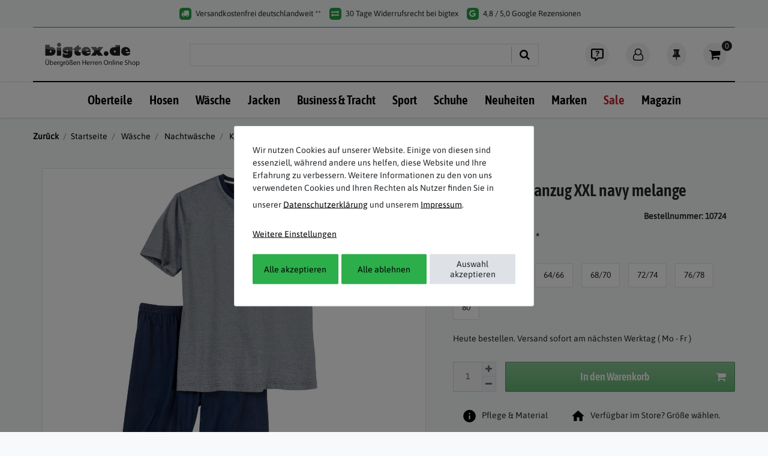

--- FILE ---
content_type: text/html; charset=UTF-8
request_url: https://www.bigtex.de/ceceba-uebergroessen-shorty-navy-melange/a-10724/
body_size: 126703
content:






<!DOCTYPE html>

<html lang="de" data-framework="vue" prefix="og: http://ogp.me/ns#" class="icons-loading">

<head>
                
                    

    <script type="text/javascript">
    (function() {
        var _availableConsents = {"necessary.paypal-cookies":[true,["X-PP-SILOVER","X-PP-L7","tsrc","paypalplus_session_v2"],true],"necessary.consent":[true,[],null],"necessary.consentActiveStatus":[true,["consentActiveStatus","_transaction_ids","cr-freeze"],null],"necessary.externalId":[true,["externalID"],null],"necessary.session":[true,[],null],"necessary.csrf":[true,["XSRF-TOKEN"],null],"necessary.shopbooster_cookie":[true,["plenty_cache"],null],"tracking.googleanalytics":[false,["\/^_gat_UA-\/","\/^_ga_\/","_ga","_gid","_gat","AMP_TOKEN","__utma","__utmt","__utmb","__utmc","__utmz","__utmv","__utmx","__utmxx","_gaexp","_opt_awcid","_opt_awmid","_opt_awgid","_opt_awkid","_opt_utmc","NID"],true],"marketing.googleads":[false,["_gcl_au","IDE","1P_JAR","AID","ANID","CONSENT","DSID","DV","NID","APISID","HSID","SAPISID","SID","SIDCC","SSID","test_cookie"],true],"media.googleMaps":[null,[],null],"media.reCaptcha":[null,[],null],"convenience.tagmanager":[false,["no-cookies"],true],"convenience.languageDetection":[null,[],null]};
        var _allowedCookies = ["plenty_cache","consentActiveStatus","_transaction_ids","cr-freeze","externalID","XSRF-TOKEN","X-PP-SILOVER","X-PP-L7","tsrc","paypalplus_session_v2","plenty-shop-cookie","PluginSetPreview","SID_PLENTY_ADMIN_3672","PreviewCookie"] || [];

        window.ConsentManager = (function() {
            var _consents = (function() {
                var _rawCookie = document.cookie.split(";").filter(function (cookie) {
                    return cookie.trim().indexOf("plenty-shop-cookie=") === 0;
                })[0];

                if (!!_rawCookie) {
                    try {
                        _rawCookie = decodeURIComponent(_rawCookie);
                    } catch (e) {
                        document.cookie = "plenty-shop-cookie= ; expires = Thu, 01 Jan 1970 00:00:00 GMT"
                        return null;
                    }

                    try {
                        return JSON.parse(
                            _rawCookie.trim().substr("plenty-shop-cookie=".length)
                        );
                    } catch (e) {
                        return null;
                    }
                }
                return null;
            })();

            Object.keys(_consents || {}).forEach(function(group) {
                if(typeof _consents[group] === 'object' && _consents[group] !== null)
                {
                    Object.keys(_consents[group] || {}).forEach(function(key) {
                        var groupKey = group + "." + key;
                        if(_consents[group][key] && _availableConsents[groupKey] && _availableConsents[groupKey][1].length) {
                            Array.prototype.push.apply(_allowedCookies, _availableConsents[groupKey][1]);
                        }
                    });
                }
            });

            if(!_consents) {
                Object.keys(_availableConsents || {})
                    .forEach(function(groupKey) {
                        if(_availableConsents[groupKey] && ( _availableConsents[groupKey][0] || _availableConsents[groupKey][2] )) {
                            Array.prototype.push.apply(_allowedCookies, _availableConsents[groupKey][1]);
                        }
                    });
            }

            var _setResponse = function(key, response) {
                _consents = _consents || {};
                if(typeof key === "object" && typeof response === "undefined") {
                    _consents = key;
                    document.dispatchEvent(new CustomEvent("consent-change", {
                        detail: {key: null, value: null, data: key}
                    }));
                    _enableScriptsOnConsent();
                } else {
                    var groupKey = key.split(".")[0];
                    var consentKey = key.split(".")[1];
                    _consents[groupKey] = _consents[groupKey] || {};
                    if(consentKey === "*") {
                        Object.keys(_availableConsents).forEach(function(aKey) {
                            if(aKey.split(".")[0] === groupKey) {
                                _consents[groupKey][aKey.split(".")[1]] = response;
                            }
                        });
                    } else {
                        _consents[groupKey][consentKey] = response;
                    }
                    document.dispatchEvent(new CustomEvent("consent-change", {
                        detail: {key: key, value: response, data: _consents}
                    }));
                    _enableScriptsOnConsent();
                }
                if(!_consents.hasOwnProperty('_id')) {
                    _consents['_id'] = "87b6ed8b1a7ee7edb7ad0c033a8634d5048b179c";
                }

                Object.keys(_availableConsents).forEach(function(key) {
                    if((_availableConsents[key][1] || []).length > 0) {
                        if(_isConsented(key)) {
                            _availableConsents[key][1].forEach(function(cookie) {
                                if(_allowedCookies.indexOf(cookie) < 0) _allowedCookies.push(cookie);
                            });
                        } else {
                            _allowedCookies = _allowedCookies.filter(function(cookie) {
                                return _availableConsents[key][1].indexOf(cookie) < 0;
                            });
                        }
                    }
                });

                document.cookie = "plenty-shop-cookie=" + JSON.stringify(_consents) + "; path=/; expires=" + _expireDate() + "; secure";
            };
            var _hasResponse = function() {
                return _consents !== null;
            };

            var _expireDate = function() {
                var expireSeconds = 0;
                                    expireSeconds = 8640000;
                                const date = new Date();
                date.setSeconds(date.getSeconds() + expireSeconds);
                const offset = date.getTimezoneOffset() / 60;
                date.setHours(date.getHours() - offset)
                return date.toUTCString();
            }
            var _isConsented = function(key) {
                var groupKey = key.split(".")[0];
                var consentKey = key.split(".")[1];

                if (consentKey === "*") {
                    return Object.keys(_availableConsents).some(function (aKey) {
                        var aGroupKey = aKey.split(".")[0];
                        return aGroupKey === groupKey && _isConsented(aKey);
                    });
                } else {
                    if(!_hasResponse()) {
                        return _availableConsents[key][0] || _availableConsents[key][2];
                    }

                    if(_consents.hasOwnProperty(groupKey) && _consents[groupKey].hasOwnProperty(consentKey))
                    {
                        return !!_consents[groupKey][consentKey];
                    }
                    else {
                        if(!!_availableConsents[key])
                        {
                            return _availableConsents[key][0];
                        }

                        console.warn("Cookie has been blocked due to not being registered: " + key);
                        return false;
                    }
                }
            };
            var _getConsents = function() {
                var _result = {};
                Object.keys(_availableConsents).forEach(function(key) {
                    var groupKey = key.split(".")[0];
                    var consentKey = key.split(".")[1];
                    _result[groupKey] = _result[groupKey] || {};
                    if(consentKey !== "*") {
                        _result[groupKey][consentKey] = _isConsented(key);
                    }
                });
                return _result;
            };
            var _isNecessary = function(key) {
                return _availableConsents.hasOwnProperty(key) && _availableConsents[key][0];
            };
            var _enableScriptsOnConsent = function() {
                var elementsToEnable = document.querySelectorAll("script[data-cookie-consent]");
                Array.prototype.slice.call(elementsToEnable).forEach(function(el) {
                    if(el.dataset && el.dataset.cookieConsent && _isConsented(el.dataset.cookieConsent) && el.type !== "application/javascript") {
                        var newScript = document.createElement("script");
                        if(el.src) {
                            newScript.src = el.src;
                        } else {
                            newScript.textContent = el.textContent;
                        }
                        el.parentNode.replaceChild(newScript, el);
                    }
                });
            };
            window.addEventListener("load", _enableScriptsOnConsent);
                        // Cookie proxy
            (function() {
                var _data = {};
                var _splitCookieString = function(cookiesString) {

                    var _allCookies = cookiesString.split(";");
                    var regex = /[^=]+=[^;]*;?((?:expires|path|domain)=[^;]*;)*/gm;
                    var cookies = [];

                    _allCookies.forEach(function(cookie){
                        if(cookie.trim().indexOf("plenty-shop-cookie=") === 0) {
                            var cookieString = decodeURIComponent(cookiesString);
                            var match;
                            while((match = regex.exec(cookieString)) !== null) {
                                if(match.index === match.lastIndex) {
                                    regex.lastIndex++;
                                }
                                cookies.push(match[0]);
                            }
                        } else if(cookie.length) {
                            cookies.push(cookie);
                        }
                    });

                    return cookies;

                };
                var _parseCookies = function (cookiesString) {
                    return _splitCookieString(cookiesString).map(function(cookieString) {
                        return _parseCookie(cookieString);
                    });
                };
                var _parseCookie = function(cookieString) {
                    var cookie = {
                        name: null,
                        value: null,
                        params: {}
                    };
                    var match = /^([^=]+)=([^;]*);*((?:[^;]*;?)*)$/.exec(cookieString.trim());
                    if(match && match[1]) {
                        cookie.name = match[1];
                        cookie.value = match[2];

                        (match[3] || "").split(";").map(function(param) {
                            return /^([^=]+)=([^;]*);?$/.exec(param.trim());
                        }).filter(function(param) {
                            return !!param;
                        }).forEach(function(param) {
                            cookie.params[param[1]] = param[2];
                        });

                        if(cookie.params && !cookie.params.path) {
                            cookie.params.path = "/";
                        }
                    }

                    return cookie;
                };
                var _isAllowed = function(cookieName) {
                    return _allowedCookies.some(function(allowedCookie) {
                        var match = /^\/(.*)\/([gmiy]*)$/.exec(allowedCookie);
                        return (match && match[1] && (new RegExp(match[1], match[2])).test(cookieName))
                            || allowedCookie === cookieName;
                    });
                };
                var _set = function(cookieString) {
                    var cookie = _parseCookie(cookieString);
                                                                    var domainParts = (window.location.host || window.location.hostname).split(".");
                        if(domainParts[0] === "www") {
                            domainParts.shift();
                            cookie.domain = "." + domainParts.join(".");
                        } else {
                            cookie.domain = (window.location.host || window.location.hostname);
                        }
                                        if(cookie && cookie.name) {
                        if(_isAllowed(cookie.name)) {
                            var cookieValue = cookie.value || "";
                            _data[cookie.name] = cookieValue + Object.keys(cookie.params || {}).map(function(paramKey) {
                                                            var date = new Date(_expireDate());
                                if(paramKey === "expires" && (new Date(cookie.params[paramKey]).getTime()) > date.getTime()) {
                                    return "; expires=" + _expireDate();
                                }
                                                            return "; " + paramKey.trim() + "=" + cookie.params[paramKey].trim();
                            }).join("");
                        } else {
                            _data[cookie.name] = null;
                            console.warn("Cookie has been blocked due to privacy settings: " + cookie.name);
                        }
                        _update();
                    }
                };
                var _get = function() {
                    return Object.keys(_data).filter(function (key) {
                        return !!_data[key];
                    }).map(function (key) {
                        return key + "=" + (_data[key].split(";")[0]);
                    }).join("; ");
                };
                var _update = function() {
                    delete document.cookie;
                    var cookies = _parseCookies(document.cookie);
                    Object.keys(_data).forEach(function(key) {
                        if(!_data[key]) {
                            // unset cookie
                            var domains = (window.location.host || window.location.hostname).split(".");
                            while(domains.length > 1) {
                                document.cookie = key + "=; path=/; expires=Thu, 01 Jan 1970 00:00:01 GMT; domain="+domains.join(".");
                                document.cookie = key + "=; path=/; expires=Thu, 01 Jan 1970 00:00:01 GMT; domain=."+domains.join(".");
                                domains.shift();
                            }
                            document.cookie = key + "=; path=/; expires=Thu, 01 Jan 1970 00:00:01 GMT;";
                            delete _data[key];
                        } else {
                            var existingCookie = cookies.find(function(cookie) { return cookie.name === key; });
                            var parsedData = _parseCookie(key + "=" + _data[key]);
                            if(!existingCookie || existingCookie.value !== parsedData.value) {
                                document.cookie = key + "=" + _data[key];
                            } else {
                                // console.log('No changes to cookie: ' + key);
                            }
                        }
                    });

                    if(!document.__defineGetter__) {
                        Object.defineProperty(document, 'cookie', {
                            get: _get,
                            set: _set
                        });
                    } else {
                        document.__defineGetter__('cookie', _get);
                        document.__defineSetter__('cookie', _set);
                    }
                };

                _splitCookieString(document.cookie).forEach(function(cookie)
                {
                    _set(cookie);
                });

                _update();
            })();
            
            return {
                setResponse: _setResponse,
                hasResponse: _hasResponse,
                isConsented: _isConsented,
                getConsents: _getConsents,
                isNecessary: _isNecessary
            };
        })();
    })();
</script>


    
<meta charset="utf-8">
<meta http-equiv="X-UA-Compatible" content="IE=edge">
<meta name="viewport" content="width=device-width, initial-scale=1">
<meta name="generator" content="plentymarkets" />
<meta name="format-detection" content="telephone=no"> 
<link rel="icon" type="img/ico" href="/favicon.ico">


    <link rel="canonical" href="https://www.bigtex.de/ceceba-uebergroessen-shorty-navy-melange/a-10724/">

            <link rel="alternate" hreflang="x-default" href="https://www.bigtex.de/ceceba-uebergroessen-shorty-navy-melange/a-10724/"/>
            <link rel="alternate" hreflang="de" href="https://www.bigtex.de/ceceba-uebergroessen-shorty-navy-melange/a-10724/"/>
    
<style data-font="Custom-Font">
    
                
        .icons-loading .fa { visibility: hidden !important; }
</style>

<link rel="preload" href="https://cdn02.plentymarkets.com/ioezt853w1wg/plugin/222/ceres/css/ceres-icons.css" as="style" onload="this.onload=null;this.rel='stylesheet';">

<link rel="preload" as="image" href="https://cdn02.plentymarkets.com/ioezt853w1wg/frontend/Website/images/bigtex-logo.svg">
<link rel="preload" href="https://cdn02.plentymarkets.com/ioezt853w1wg/frontend/Website/fonts/fontawesome-webfont.woff2" as="font" type="font/woff2" crossorigin>
<link rel="preload" href="https://cdn02.plentymarkets.com/ioezt853w1wg/frontend/Website/fonts/asap-v30-latin-regular.woff2" as="font" crossorigin>
<link rel="preload" href="https://cdn02.plentymarkets.com/ioezt853w1wg/frontend/Website/fonts/asap-condensed-v17-latin-600.woff2" as="font" crossorigin>
<style>
    /* asap-condensed-600 - latin */
    @font-face {
        font-display: swap; /* Check https://developer.mozilla.org/en-US/docs/Web/CSS/@font-face/font-display for other options. */
        font-family: 'Asap Condensed';
        font-style: normal;
        font-weight: 600;
        src: url('https://cdn02.plentymarkets.com/ioezt853w1wg/frontend/Website/fonts/asap-condensed-v17-latin-600.eot'); /* IE9 Compat Modes */
        src: url('https://cdn02.plentymarkets.com/ioezt853w1wg/frontend/Website/fonts/asap-condensed-v17-latin-600.eot?#iefix') format('embedded-opentype'), /* IE6-IE8 */
        url('https://cdn02.plentymarkets.com/ioezt853w1wg/frontend/Website/fonts/asap-condensed-v17-latin-600.woff2') format('woff2'), /* Chrome 36+, Opera 23+, Firefox 39+, Safari 12+, iOS 10+ */
        url('https://cdn02.plentymarkets.com/ioezt853w1wg/frontend/Website/fonts/asap-condensed-v17-latin-600.woff') format('woff'), /* Chrome 5+, Firefox 3.6+, IE 9+, Safari 5.1+, iOS 5+ */
        url('https://cdn02.plentymarkets.com/ioezt853w1wg/frontend/Website/fonts/asap-condensed-v17-latin-600.ttf') format('truetype'), /* Chrome 4+, Firefox 3.5+, IE 9+, Safari 3.1+, iOS 4.2+, Android Browser 2.2+ */
        url('https://cdn02.plentymarkets.com/ioezt853w1wg/frontend/Website/fonts/asap-condensed-v17-latin-600.svg#AsapCondensed') format('svg'); /* Legacy iOS */
    }
    /* asap-regular - latin */
    @font-face {
        font-display: swap; /* Check https://developer.mozilla.org/en-US/docs/Web/CSS/@font-face/font-display for other options. */
        font-family: 'Asap';
        font-style: normal;
        font-weight: 400;
        src: url('https://cdn02.plentymarkets.com/ioezt853w1wg/frontend/Website/fonts/asap-v30-latin-regular.eot'); /* IE9 Compat Modes */
        src: url('https://cdn02.plentymarkets.com/ioezt853w1wg/frontend/Website/fonts/asap-v30-latin-regular.eot?#iefix') format('embedded-opentype'), /* IE6-IE8 */
        url('https://cdn02.plentymarkets.com/ioezt853w1wg/frontend/Website/fonts/asap-v30-latin-regular.woff2') format('woff2'), /* Chrome 36+, Opera 23+, Firefox 39+, Safari 12+, iOS 10+ */
        url('https://cdn02.plentymarkets.com/ioezt853w1wg/frontend/Website/fonts/asap-v30-latin-regular.woff') format('woff'), /* Chrome 5+, Firefox 3.6+, IE 9+, Safari 5.1+, iOS 5+ */
        url('https://cdn02.plentymarkets.com/ioezt853w1wg/frontend/Website/fonts/asap-v30-latin-regular.ttf') format('truetype'), /* Chrome 4+, Firefox 3.5+, IE 9+, Safari 3.1+, iOS 4.2+, Android Browser 2.2+ */
        url('https://cdn02.plentymarkets.com/ioezt853w1wg/frontend/Website/fonts/asap-v30-latin-regular.svg#Asap') format('svg'); /* Legacy iOS */
    }
</style>

<noscript><link rel="stylesheet" href="https://cdn02.plentymarkets.com/ioezt853w1wg/plugin/222/ceres/css/ceres-icons.css"></noscript>



<link rel="preload" as="style" href="https://cdn02.plentymarkets.com/ioezt853w1wg/plugin/222/bigtex5/css/ceres-base.min.css?v=12c8d7eb0706630c5f83b6d37ab3932c28b7391b">
    <link rel="stylesheet" href="https://cdn02.plentymarkets.com/ioezt853w1wg/plugin/222/bigtex5/css/ceres-base.min.css?v=12c8d7eb0706630c5f83b6d37ab3932c28b7391b">


<script type="application/javascript">
    /*! loadCSS. [c]2017 Filament Group, Inc. MIT License */
    /* This file is meant as a standalone workflow for
    - testing support for link[rel=preload]
    - enabling async CSS loading in browsers that do not support rel=preload
    - applying rel preload css once loaded, whether supported or not.
    */
    (function( w ){
        "use strict";
        // rel=preload support test
        if( !w.loadCSS ){
            w.loadCSS = function(){};
        }
        // define on the loadCSS obj
        var rp = loadCSS.relpreload = {};
        // rel=preload feature support test
        // runs once and returns a function for compat purposes
        rp.support = (function(){
            var ret;
            try {
                ret = w.document.createElement( "link" ).relList.supports( "preload" );
            } catch (e) {
                ret = false;
            }
            return function(){
                return ret;
            };
        })();

        // if preload isn't supported, get an asynchronous load by using a non-matching media attribute
        // then change that media back to its intended value on load
        rp.bindMediaToggle = function( link ){
            // remember existing media attr for ultimate state, or default to 'all'
            var finalMedia = link.media || "all";

            function enableStylesheet(){
                // unbind listeners
                if( link.addEventListener ){
                    link.removeEventListener( "load", enableStylesheet );
                } else if( link.attachEvent ){
                    link.detachEvent( "onload", enableStylesheet );
                }
                link.setAttribute( "onload", null );
                link.media = finalMedia;
            }

            // bind load handlers to enable media
            if( link.addEventListener ){
                link.addEventListener( "load", enableStylesheet );
            } else if( link.attachEvent ){
                link.attachEvent( "onload", enableStylesheet );
            }

            // Set rel and non-applicable media type to start an async request
            // note: timeout allows this to happen async to let rendering continue in IE
            setTimeout(function(){
                link.rel = "stylesheet";
                link.media = "only x";
            });
            // also enable media after 3 seconds,
            // which will catch very old browsers (android 2.x, old firefox) that don't support onload on link
            setTimeout( enableStylesheet, 3000 );
        };

        // loop through link elements in DOM
        rp.poly = function(){
            // double check this to prevent external calls from running
            if( rp.support() ){
                return;
            }
            var links = w.document.getElementsByTagName( "link" );
            for( var i = 0; i < links.length; i++ ){
                var link = links[ i ];
                // qualify links to those with rel=preload and as=style attrs
                if( link.rel === "preload" && link.getAttribute( "as" ) === "style" && !link.getAttribute( "data-loadcss" ) ){
                    // prevent rerunning on link
                    link.setAttribute( "data-loadcss", true );
                    // bind listeners to toggle media back
                    rp.bindMediaToggle( link );
                }
            }
        };

        // if unsupported, run the polyfill
        if( !rp.support() ){
            // run once at least
            rp.poly();

            // rerun poly on an interval until onload
            var run = w.setInterval( rp.poly, 500 );
            if( w.addEventListener ){
                w.addEventListener( "load", function(){
                    rp.poly();
                    w.clearInterval( run );
                } );
            } else if( w.attachEvent ){
                w.attachEvent( "onload", function(){
                    rp.poly();
                    w.clearInterval( run );
                } );
            }
        }


        // commonjs
        if( typeof exports !== "undefined" ){
            exports.loadCSS = loadCSS;
        }
        else {
            w.loadCSS = loadCSS;
        }
    }( typeof global !== "undefined" ? global : this ) );

    (function() {
        var checkIconFont = function() {
            if(!document.fonts || document.fonts.check("1em FontAwesome")) {
                document.documentElement.classList.remove('icons-loading');
            }
        };

        if(document.fonts) {
            document.fonts.addEventListener("loadingdone", checkIconFont);
            window.addEventListener("load", checkIconFont);
        }
        checkIconFont();
    })();
</script>

                    

<!-- Extend the existing style with a template -->
                            


<script>

    
    function setCookie(name,value,days) {
        var expires = "";
        if (days) {
            var date = new Date();
            date.setTime(date.getTime() + (days*24*60*60*1000));
            expires = "; expires=" + date.toUTCString();
        }
        document.cookie = name + "=" + (value || "")  + expires + "; path=/";
    }
    function getCookie(name) {
        var nameEQ = name + "=";
        var ca = document.cookie.split(';');
        for (var i = 0; i < ca.length; i++) {
            var c = ca[i];
            while (c.charAt(0) == ' ') c = c.substring(1, c.length);
            if (c.indexOf(nameEQ) == 0) return c.substring(nameEQ.length, c.length);
        }
        return null;
    }

    if (getCookie("externalID") == null) {
        setCookie("externalID",  '696f707c2f445' + Math.random(), 100);
    }

    let consentActiveStatus = [{"googleanalytics":"false","googleads":"false","facebookpixel":"false","bingads":"false","pinterest":"false","adcell":"false","econda":"false","channelpilot":"false","sendinblue":"false","hotjar":"false","moebelde":"false","intelligentreach":"false","clarity":"false","awin":"false","belboon":"false"}];
    setCookie("consentActiveStatus",JSON.stringify(consentActiveStatus),100);

    function normalizeString(a) {
        return a.replace(/[^\w\s]/gi, '');
    }

    function convertAttributesToText(attributes){
        var variantText = '';

        if(attributes.length){
            for(let i = 0; i < attributes.length ; i++){
                variantText+= attributes[i]["value"]["names"]["name"];
                if(i !== (attributes.length-1)){
                    variantText+= ", ";
                }
            }
        }
        return variantText;
    }

    function sendProductListClick(position, products) {
        var payload = {

            'ecommerce': {
                'currencyCode': '',
                'click': {
                    'actionField': {'list': ''},
                    'products': new Array(products[position])
                }
            },
            'ga4Event': 'select_item',
            'nonInteractionHit': false,
            'event': 'ecommerceEvent',
            'eventCategory': 'E-Commerce',
            'eventAction': 'Produktklick',
            'eventLabel': '',
            'eventValue': undefined
        };
        dataLayer.push(payload);    }

    function capiCall(payload){
            }

    window.dataLayer = window.dataLayer || [];

        function gtag() { window.dataLayer.push(arguments); }

    let plentyShopCookie = getCookie("plenty-shop-cookie");
        let ad_storage = 'denied';
    let ad_user_data =  'denied';
    let ad_personalization =  'denied';
        let analytics_storage =  'denied';

    plentyShopCookie = (typeof plentyShopCookie === "undefined") ? '' : JSON.parse(decodeURIComponent(plentyShopCookie));
    
    if(plentyShopCookie){
                ad_storage=  plentyShopCookie.marketing.googleads ? 'granted' : 'denied';
        ad_user_data=  plentyShopCookie.marketing.googleads ? 'granted' : 'denied';
        ad_personalization=  plentyShopCookie.marketing.googleads ? 'granted' : 'denied';
                         analytics_storage=  plentyShopCookie.tracking.googleanalytics ? 'granted' : 'denied';            }

    gtag('consent', 'default', {
        ad_storage:  ad_storage,
        ad_user_data: ad_user_data,
        ad_personalization: ad_personalization,
        analytics_storage: analytics_storage
    });
    
    document.addEventListener("consent-change", function (e){

        
        var consentIntervall = setInterval(function(){

                        gtag('consent', 'update', {
                ad_storage:   e.detail.data.marketing.googleads ? 'granted' : 'denied',
                ad_user_data: e.detail.data.marketing.googleads ? 'granted' : 'denied',
                ad_personalization: e.detail.data.marketing.googleads ? 'granted' : 'denied',
                analytics_storage: e.detail.data.tracking.googleanalytics ? 'granted' : 'denied'            });
            
            var payload = {
                'event': 'consentChanged'
            };
            dataLayer.push(payload);
            clearInterval(consentIntervall);
        }, 200);

    });
</script>


            


    <style>
        /*
        @media(min-width:1058px)
        {
            html { zoom:1.1; }
        }

         */
                    @media(max-width:991px)
        {
            .ItemImgWrap{z-index:0;position:relative;}.mz-expand .mz-image-stage>figure{display:inline-block!important}a,a:hover{color:#000}button,hr,input{overflow:visible}.nav,.row{flex-wrap:wrap}.btn,[type=button]:not(:disabled),button:not(:disabled){cursor:pointer}.btn,.btn:hover,.table{color:#212529}.btn-link,.btn:hover,a{text-decoration:none}.badge,.btn{text-align:center}.alert,sup{position:relative}.btn>.fa,.close{float:right}h1,h2,h3,p,ul{margin-top:0}.cmp::before,.modal{top:0;left:0;z-index:1080}.btn,.widget-tab .nav-tabs .nav-item a,a,button.close{background-color:transparent}.mz-figure,.owl-carousel{-webkit-tap-highlight-color:transparent}body div#vue-app div#page-body div div div div div div div div div#magic-zoom div div a#ItemImgZoom>.mz-figure>img{transition:none;transform:none;width:100%!important}/*! CSS Used from: https://s3-eu-central-1.amazonaws.com/plentymarkets-public-92/ioezt853w1wg/plugin/122/ceres/css/ceres-icons.css */.fa{display:inline-block;font:14px/1 FontAwesome;font-size:inherit;text-rendering:auto;-webkit-font-smoothing:antialiased;-moz-osx-font-smoothing:grayscale}.fa-heart:before{content:""}.fa-star:before{content:""}.fa-user:before{content:""}.fa-clock-o:before{content:""}.fa-plus:before{content:""}.fa-minus:before{content:""}.fa-shopping-cart:before{content:""}/*! CSS Used from: https://s3-eu-central-1.amazonaws.com/plentymarkets-public-92/ioezt853w1wg/plugin/122/bigtex5/css/ceres-base.min.css?v=eaaa736966ffe6aebb237a162fb7538d2d700bb0 */*,::after,::before{box-sizing:border-box}.tab-content>.active,article,figure,nav,section{display:block!important}[tabindex="-1"]:focus:not(:focus-visible){outline:0!important}p,ul{margin-bottom:1rem}b,strong{font-weight:bolder}sup{font-size:75%;line-height:0;vertical-align:baseline;top:-.5em}.btn,img{vertical-align:middle}a{overflow-wrap:break-word}a:not([href]),a:not([href]):hover{color:inherit;text-decoration:none}figure{margin:0 0 1rem}img{border-style:none}table{border-collapse:collapse}button{border-radius:0;text-transform:none}button:focus{outline:-webkit-focus-ring-color auto 5px;outline:0;box-shadow:none}button,input{margin:0;font-family:inherit;font-size:inherit;line-height:inherit}[type=button],button{-webkit-appearance:button}.h1,.h4,.h5,h1,h2,h3{margin-bottom:.5rem;font-weight:500;line-height:1.1}.table,hr{margin-bottom:1rem}.btn,.btn-link,.small,small{font-weight:400}.h1,h1{font-size:2rem}h2{font-size:1.8rem}h3{font-size:1.5rem}.h4{font-size:1.25rem}.h5{font-size:1rem}hr{box-sizing:content-box;height:0;margin-top:1rem;border:0;border-top:1px solid #dee2e6}.small,small{font-size:80%}.img-fluid{max-width:100%;height:auto}.container-max{width:100%;padding-right:15px;padding-left:15px;margin-right:auto;margin-left:auto}.row{display:flex;margin-right:-15px;margin-left:-15px}.col,.col-12,.col-6,.col-lg-12,.col-lg-2,.col-lg-4,.col-lg-6,.col-md-12,.col-md-6,.col-sm-6,.col-xl-12,.col-xl-2,.col-xl-4,.col-xl-6{position:relative;width:100%;padding-right:15px;padding-left:15px}.col{flex-basis:0;flex-grow:1;max-width:100%}.col-6{flex:0 0 50%;max-width:50%}.col-12{flex:0 0 100%;max-width:100%}.order-1{order:1}.order-2{order:2}.order-3{order:3}@media (min-width:1200px){.col-xl-2{flex:0 0 16.66667%;max-width:16.66667%}.col-xl-4{flex:0 0 33.33333%;max-width:33.33333%}.col-xl-6{flex:0 0 50%;max-width:50%}.col-xl-12{flex:0 0 100%;max-width:100%}}.table{width:100%}.btn{display:inline-block;-webkit-user-select:none;-ms-user-select:none;user-select:none;border:1px solid transparent;padding:.5rem 1rem;font-size:1rem;line-height:1.25;border-radius:.1rem;transition:color .15s ease-in-out,background-color .15s ease-in-out,border-color .15s ease-in-out,box-shadow .15s ease-in-out}.btn:focus{outline:0;box-shadow:0 0 0 .2rem rgba(0,0,0,.25)}.btn.disabled,.btn:disabled{opacity:.65}.btn-primary,.btn-primary.disabled,.btn-primary:disabled,.btn-primary:hover,.btn-primary:not(:disabled):not(.disabled):active,.widget-primary .btn-appearance,.widget-primary .btn-appearance.disabled,.widget-primary .btn-appearance:disabled,.widget-primary .btn-appearance:hover,.widget-primary .btn-appearance:not(:disabled):not(.disabled):active{color:#fff;background-color:#000;border-color:#000}.btn-primary:focus,.widget-primary .btn-appearance:focus{color:#fff;background-color:#000;border-color:#000;box-shadow:0 0 0 .2rem rgba(38,38,38,.5)}.btn-primary:not(:disabled):not(.disabled):active:focus,.widget-primary .btn-appearance:not(:disabled):not(.disabled):active:focus{box-shadow:0 0 0 .2rem rgba(38,38,38,.5)}.btn-secondary:focus,.btn-secondary:not(:disabled):not(.disabled):active:focus{box-shadow:0 0 0 .2rem rgba(130,138,145,.5)}.btn-secondary,.btn-secondary:disabled{color:#fff;background-color:#6c757d;border-color:#6c757d}.btn-secondary:focus,.btn-secondary:hover{background-color:#5a6268;border-color:#545b62;color:#fff}.btn-secondary:not(:disabled):not(.disabled):active{color:#fff;background-color:#545b62;border-color:#4e555b}.btn-link{color:#000}.btn-link:hover{color:#000;text-decoration:underline}.btn-link:focus{text-decoration:underline;box-shadow:none}.breadcrumb-item+.breadcrumb-item:hover::before,.close:hover,.nav-link:focus,.nav-link:hover,a:active,a:focus,a:hover{text-decoration:none}.btn-link:disabled{color:#6c757d;pointer-events:none}.btn-sm{padding:.25rem .5rem;font-size:.875rem;line-height:1.5;border-radius:.15rem}.badge,.close{line-height:1;font-weight:700}.btn-block{display:block;width:100%}.fade{transition:opacity .15s linear}.fade:not(.show){opacity:0}.nav{display:flex;padding-left:0;margin-bottom:0;list-style:none}.alert,.breadcrumb{margin-bottom:1rem}.nav-link{display:block;padding:1.3rem 1rem}.nav-tabs{border-bottom:1px solid #ddd}.nav-tabs .nav-item{margin-bottom:-1px}.nav-tabs .nav-link{border:1px solid transparent;border-top-left-radius:.1rem;border-top-right-radius:.1rem}.badge,.breadcrumb{border-radius:.1rem}.nav-tabs .nav-link:focus,.nav-tabs .nav-link:hover{border-color:#e9ecef #e9ecef #ddd}.nav-tabs .nav-link.active{color:#495057;background-color:#f8f9fa;border-color:#dee2e6 #dee2e6 #f8f9fa}.badge:empty,.tab-content>.tab-pane{display:none}.breadcrumb{display:flex;flex-wrap:wrap;list-style:none}.breadcrumb-item+.breadcrumb-item{padding-left:.5rem}.breadcrumb-item+.breadcrumb-item::before{display:inline-block;padding-right:.5rem;color:#6c757d;content:"/"}.breadcrumb-item.active{color:#6c757d}.badge{display:inline-block;padding:.25em .4em;font-size:75%;white-space:nowrap;vertical-align:baseline;transition:color .15s ease-in-out,background-color .15s ease-in-out,border-color .15s ease-in-out,box-shadow .15s ease-in-out}.badge-success{color:#fff;background-color:#2cae4b}.alert{padding:.75rem 1.25rem;border:1px solid transparent;border-radius:.1rem}.alert-info{color:#0c5460;background-color:#d1ecf1;border-color:#bee5eb}.close{font-size:1.5rem;color:#000;text-shadow:0 1px 0 #fff;opacity:.5}.close:hover{color:#000}.close:not(:disabled):not(.disabled):focus,.close:not(:disabled):not(.disabled):hover{opacity:.75}button.close{padding:0;border:0;-webkit-appearance:none;appearance:none}.modal{position:fixed;display:none;width:100%;height:100%;overflow:hidden;outline:0}.cmp,.modal-body,.modal-content,.modal-dialog,.owl-carousel,.v-s-box,.widget .widget-inner,[class^=prop-]{position:relative}.modal-dialog{width:auto;margin:0;pointer-events:none}.modal.fade .modal-dialog{transition:transform .3s ease-out;transition:transform .3s ease-out,-webkit-transform .3s ease-out;-webkit-transform:translate(0,-50px);transform:translate(0,-50px)}.modal-content{display:flex;flex-direction:column;width:100%;pointer-events:auto;background-color:#fff;background-clip:padding-box;border:1px solid rgba(0,0,0,.2);border-radius:.2rem;outline:0}.w-100,[class^=prop-]{width:100%!important}.btn,.mz-figure,.mz-figure img{outline:0!important}.modal-header{display:flex;align-items:flex-start;justify-content:space-between;padding:1rem;border-bottom:1px solid #dee2e6;border-top-left-radius:calc(.2rem - 1px);border-top-right-radius:calc(.2rem - 1px)}.modal-header .close{padding:1rem;margin:-1rem -1rem -1rem auto}.modal-title{margin-bottom:0;line-height:1.5}.modal-body{flex:1 1 auto;padding:1rem}.modal-footer{display:flex;flex-wrap:wrap;align-items:center;justify-content:flex-end;padding:.75rem;border-top:1px solid #dee2e6;border-bottom-right-radius:calc(.2rem - 1px);border-bottom-left-radius:calc(.2rem - 1px)}.modal-footer>*{margin:.25rem}.bg-primary{background-color:#000!important}.border-top{border-top:1px solid #dee2e6!important}.clearfix::after{display:block;clear:both;content:""}.d-none{display:none!important}.d-inline{display:inline!important}.d-flex{display:flex!important}.flex-column{flex-direction:column!important}.flex-wrap{flex-wrap:wrap!important}.flex-fill{flex:1 1 auto!important}.justify-content-center{justify-content:center!important}.align-items-start{align-items:flex-start!important}.h-100{height:100%!important}.mt-0,.my-0{margin-top:0!important}.mr-0{margin-right:0!important}.mb-0,.my-0{margin-bottom:0!important}.ml-0{margin-left:0!important}.mt-2,.my-2{margin-top:.5rem!important}.mb-2,.my-2{margin-bottom:.5rem!important}.mt-3{margin-top:1rem!important}.mx-3{margin-right:1rem!important;margin-left:1rem!important}.mb-3{margin-bottom:1rem!important}.my-4{margin-top:1.5rem!important;margin-bottom:1.5rem!important}.p-0{padding:0!important}.pt-0{padding-top:0!important}.pr-0,.px-0{padding-right:0!important}.pb-0{padding-bottom:0!important}.pl-0,.px-0{padding-left:0!important}.pt-2,.py-2{padding-top:.5rem!important}.py-2{padding-bottom:.5rem!important}.py-3{padding-top:1rem!important;padding-bottom:1rem!important}.px-3{padding-right:1rem!important;padding-left:1rem!important}.mx-auto{margin-right:auto!important;margin-left:auto!important}.text-center{text-align:center!important}.ItemImgWrap>a,.align-center,.zoom-navigation-dots{text-align:center}.font-weight-bold{font-weight:700!important}.text-muted{color:#6c757d!important}@media print{*,::after,::before{text-shadow:none!important;box-shadow:none!important}a:not(.btn){text-decoration:underline}img{page-break-inside:avoid}h2,h3,p{orphans:3;widows:3}h2,h3{page-break-after:avoid}.badge{border:1px solid #000}.table{border-collapse:collapse!important}}.bg-white{background-color:#fff!important;color:#212529}.btn{word-break:break-word}.btn>.fa.default-float{float:none}.btn>span+.fa{margin-top:1px;margin-left:5px}.btn.btn-block>.fa{margin-top:0;line-height:inherit}.btn.disabled,.qty-btn-container .qty-btn.disabled{cursor:not-allowed}.container-max{z-index:auto;max-width:1200px}.modal-header{align-items:center}[class^=prop-]{height:0!important}.prop-1-1{padding-bottom:100%}html.ios input{font-size:16px!important}.owl-carousel{display:none;width:100%}.cmp::after,.cmp::before{position:absolute;opacity:0}.cmp::before{width:0;height:0;content:"";background-color:rgba(0,0,0,.6);transition:opacity .3s,width 0s 310ms,height 0s 310ms}.cmp-product-thumb,.cmp-product-thumb .thumb-content,.cross-image,.extraBox,.single .widget-tab .nav-tabs>.nav-item>a.active{background-color:#fff}.cmp::after{top:50%;left:50%;z-index:1090;display:inline-block;font-weight:700;color:#fff;visibility:hidden;content:"Loading…";transition:opacity .3s,visibility 0s 310ms;-webkit-transform:translate(-50%,-50%);transform:translate(-50%,-50%)}.cmp-product-thumb{width:100%;padding:.8rem;margin-bottom:15px;overflow:hidden;box-shadow:0 1px 3px 0 #afafaf}.cmp-product-thumb .prices{display:flex;font-family:'Asap Condensed',sans-serif}.cmp-product-thumb .thumb-title{display:block;color:#6c757d}.cmp-product-thumb .thumb-image{position:relative;overflow:hidden}.cross-image .special-tags,.single .action{position:absolute;top:0;left:0}.cmp-product-thumb .special-tags{position:absolute;top:0;left:0;z-index:10}.cmp-product-thumb .special-tags .badge{font-size:.9rem;font-weight:300;box-shadow:0 0 3px 0 rgba(0,0,0,.4)}.cmp-product-thumb .thumb-content{display:inline-block;width:calc(100% - 120px);padding:0 .8rem;vertical-align:top}.cmp-product-thumb .price{font-size:1.2rem;font-weight:700;line-height:1.1;color:#6c757d}@media (min-width:576px){.col-sm-6{flex:0 0 50%;max-width:50%}.modal-dialog{max-width:600px;margin:1.75rem auto}.cmp-product-thumb{padding:0;margin-bottom:30px}.cmp-product-thumb .thumb-content{width:100%;padding:.8rem}.cmp-product-thumb .thumb-title{font-weight:400}.cmp-product-thumb .thumb-image{width:100%}}.qty-box{width:-webkit-fit-content;width:fit-content;margin-left:auto}.qty-box .qty-input{width:48px;padding:10px 0;border:1px solid #ced4da;border-right:0;outline:0;transition:.2s cubic-bezier(0, 0, .26, 1)}@media (prefers-reduced-motion:reduce){.badge,.btn,.cmp::after,.cmp::before,.fade,.modal.fade .modal-dialog,.qty-box .qty-input{transition:none}}.qty-box .qty-input:focus{background-color:#e9ecef}.qty-btn-container{width:24px;border-radius:0 .1rem .1rem 0}.qty-btn-container .qty-btn{align-items:center;background-color:#e9ecef;border:1px solid #ced4da;box-shadow:none;border-radius:0 .1rem 0 0}.qty-btn-container .qty-btn+.qty-btn{border-top:0;border-radius:0 0 .1rem}.page-singleitem .title,.single .title{line-height:1.2}.page-singleitem .price,.single .price{display:block;font-weight:700;line-height:1}.page-singleitem .nav-tabs .nav-item,.single .nav-tabs .nav-item{float:none;cursor:pointer}.page-singleitem .nav-tabs .nav-item+.nav-item,.single .nav-tabs .nav-item+.nav-item{margin-left:0}.page-singleitem .nav-tabs .nav-link,.single .nav-tabs .nav-link{border:1px solid #ddd}.page-singleitem .nav-tabs .nav-link.active,.page-singleitem .nav-tabs .nav-link:hover,.single .nav-tabs .nav-link.active,.single .nav-tabs .nav-link:hover{color:#212529;background:#e9ecef;border:1px solid #ddd}@media (min-width:768px) and (max-width:991.98px){.single .price{float:right}}@media (min-width:768px){.col-md-6{flex:0 0 50%;max-width:50%}.col-md-12{flex:0 0 100%;max-width:100%}.d-md-none{display:none!important}.d-md-block{display:block!important}.single .nav-tabs .nav-item{float:left}.single .nav-tabs .nav-item+.nav-item{margin-left:-1px}.single .nav-tabs .nav-link{border:1px solid #ddd}.single .nav-tabs .nav-link.active,.single .nav-tabs .nav-link:hover{color:#6c757d;background:#fff;border:1px solid #ddd}.single .nav-tabs .nav-link.active{border-bottom:1px solid transparent}}.ItemImgWrap,.add-to-basket-container,.single .widget-tab .nav-tabs{display:flex}.add-to-basket-container .quantity-input-container{margin-right:15px}.v-s-boxes{display:flex;flex-flow:row wrap;margin-right:-.5rem;margin-left:-.5rem}.cross-image,.cross-name span,.mz-figure{display:inline-block}.v-s-boxes .v-s-box{display:flex;align-items:center;justify-content:center;min-width:40px;min-height:40px;margin:.5rem;cursor:pointer;border:1px solid #dee2e6;border-radius:.1rem}.v-s-boxes .v-s-box.active{color:#000;border:1px solid #000}.widget-item-list .widget-inner{padding-right:0;padding-left:0}.widget-item-list .widget-caption{display:flex;align-items:center;padding:.25rem 1.5rem}.widget-item-list .widget-caption>div{flex:1}.widget-item-list-caption{word-wrap:break-word}.widget-item-list-caption p{margin:0;text-transform:uppercase}.widget-item-list-caption .widget-item-list-inline-caption *{text-transform:unset!important}.widget .widget-inner .widget,.widget-text p:last-of-type,.widget-text.widget{margin-bottom:0}.widget-text .widget-inner{padding:1rem 1.5rem}.nav-link.text-appearance.active{color:#495057!important}.widget{margin-bottom:2rem}@media (max-width:767.98px){.widget-item-list-caption{flex-direction:column;align-items:inherit!important}.widget,.widget:not(.widget-two-col) .widget-inner:not(.widget-stacked) .widget:not(.widget-grid){margin-bottom:2rem}}@media (max-width:575.98px){.cmp-product-thumb .thumb-image{float:left;width:120px}.page-singleitem .nav-tabs,.single .nav-tabs{display:block}.widget,.widget:not(.widget-two-col) .widget-inner:not(.widget-stacked) .widget:not(.widget-grid){margin-bottom:1rem}}.bg-primary{color:#fff}.widget-primary .text-appearance,.widget-primary a.text-appearance:focus,.widget-primary a.text-appearance:hover{color:#000!important}.widget-primary .btn-appearance,.widget-primary .btn-appearance:focus,.widget-primary .btn-appearance:hover,.widget-primary a.text-appearance,.widget-primary a.text-appearance:focus,.widget-primary a.text-appearance:hover{-webkit-text-decoration-color:#000;text-decoration-color:#000}.widget-attribute.widget-primary .v-s-box.active{color:#000!important;border-color:#000!important}.widget-primary .widget-caption.bg-appearance{background:0 0!important}.widget-primary .widget-caption.bg-appearance .widget-item-list-inline-caption>*{color:#000;font-family:'Asap Condensed';font-weight:600;font-size:30px}.text-green{color:#2cae4b}.h1,.h4,h1,h2,h3{font-family:'Asap Condensed',sans-serif;font-weight:600}@media (min-width:1600px){.container-max{max-width:1562px}}.fullsized-box{position:relative;right:0!important;left:calc(-1 * (100vw - 100%)/ 2)!important;width:100vw!important;max-width:none!important;margin-right:0;margin-left:0;margin-top:-1px;border-top:1px solid #dcdcdc;border-bottom:1px solid #dcdcdc}.ItemImgWrap>a,.cross-image,.extraBox{border:1px solid #dee2e6;position:relative}.single .nav-tabs .nav-link.active{border-bottom:1px solid #fff;font-weight:600}.v-s-box.active{background:#2cae4b;color:#fff}.cross-name{font-size:18px;margin-bottom:10px}.cross-name span{font-family:'Asap Condensed';font-size:18px;font-weight:600;margin-right:3px}.cross-image{margin-right:6px;padding:4px;max-width:85px}.cross-image .special-tags .badge{padding:3px;font-size:80%!important}.single .widget-tab .nav-tabs>.nav-item:first-child>a{border-right:0}.special-tags .badge{padding:9px;font-size:100%!important}.single .action.action-3,.special-tags .badge.badge-success{background-color:#333}.cmp-product-thumb .prices .price{color:#000;font-size:20px}.cmp-product-thumb .thumb-title{font-size:15px;line-height:20px;min-height:60px;max-height:60px;overflow:hidden;text-align:center;margin:15px 0;font-weight:400}.mz-figure img,.tab-pane>.my-4,figure.mz-figure{margin:0!important}.single .action{color:#fff;padding:9px;z-index:1}.single .nav-tabs .nav-link{position:relative;z-index:1;font-family:'Asap Condensed';font-weight:400;font-size:16px}.extraBox{padding:20px;overflow:hidden;min-height:168px}.extraBox.timer{min-height:unset}.extraBox .fa.fa-clock-o{position:absolute;top:-21px;left:-20px;font-size:95px;opacity:.1}.ItemImgWrap>a{display:block;max-width:unset!important;max-height:unset!important;background:#fff}.ItemImgWrap>a img{max-height:488px!important}@media (max-width:991px){body div#vue-app div#page-body div div div div div div div div div div a#ItemImgZoom>.mz-figure>img{max-width:488px!important}.mz-figure.white-bg{display:inline-block!important;background:#fff;text-align:center}}@media (min-width:992px){.col-lg-2{flex:0 0 16.66667%;max-width:16.66667%}.col-lg-4{flex:0 0 33.33333%;max-width:33.33333%}.col-lg-6{flex:0 0 50%;max-width:50%}.col-lg-12{flex:0 0 100%;max-width:100%}.order-lg-1{order:1}.order-lg-2{order:2}.order-lg-3{order:3}.d-lg-block{display:block!important}.mt-lg-0{margin-top:0!important}.mt-lg-5{margin-top:3rem!important}.ItemImgWrap>a{display:block;max-height:490px!important;border:1px solid #dee2e6}}.add-to-basket-container button.btn-primary{background-color:#17922a!important;background-image:linear-gradient(to bottom,rgba(255,255,255,.25) 0,rgba(255,255,255,0) 100%);background-repeat:repeat-x;box-shadow:inset 0 1px 0 rgba(255,255,255,.2),0 1px 2px rgba(0,0,0,.05);transition:.3s;color:#fff!important;text-shadow:0 -1px 0 rgba(0,0,0,.25);border-color:#0b5516!important;font-family:'Asap Condensed';font-weight:600;font-size:18px}.breadcrumb,.breadcrumbs{background:0 0;padding:0!important;font-size:14px}.breadcrumbs{margin-bottom:20px}.widget-primary .bg-appearance{background:0 0!important;color:#212529!important;padding-left:0}.widget-tab .nav-tabs .nav-item a.active{background-color:#fff;border-bottom:1px solid #fff;color:#c12232!important}.widget-tab .tab-content{background:#fff;box-shadow:0 2px 3px 0 #afafaf;padding:20px}.widget-tab.singletabs .tab-content{box-shadow:none;padding:0}/*! CSS Used from: https://s3-eu-central-1.amazonaws.com/plentymarkets-public-92/ioezt853w1wg/plugin/122/feedback/css/main.css ; media=all */@media all{.feedback-container,.feedback-container .feedback-bars{margin-bottom:40px}.feedback-container .title{font-size:2rem;margin:20px 0 0;display:inline-block;vertical-align:bottom}.feedback-container .btn{cursor:pointer}.feedback-container .feedback-bars .feedback-bar-wrap{margin-bottom:1px}.feedback-container .feedback-bars .feedback-bar-wrap .feedback-bar{width:140px;height:17px;display:inline-block;vertical-align:middle;background:rgba(0,0,0,.1);overflow:hidden;border-radius:2px}.feedback-container .feedback-bars .feedback-bar-wrap .feedback-bar .feedback-bar-fill{width:0%;height:100%}.feedback-container .feedback-bars .feedback-bar-wrap p{display:inline-block;vertical-align:middle;line-height:17px;margin-bottom:0}.feedback-container .feedback-list .feedback{padding-bottom:15px;margin-bottom:15px;border-bottom:1px dotted rgba(0,0,0,.1)}.feedback-container .feedback-list .feedback .feedback-comment .feedback-comment-title{font-weight:700;margin-bottom:10px}.feedback-container .feedback-list .feedback .feedback-comment .feedback-rating,.feedback-stars-average .feedback-stars-background .feedback-star{color:rgba(0,0,0,.1)}.feedback-container .feedback-list .feedback .feedback-comment .feedback-rating .full{color:orange}.feedback-container .feedback-list .feedback .feedback-comment .feedback-attributes-list p{font-size:12px;margin:0}.feedback-container .feedback-list .feedback .feedback-comment .feedback-comment-text{margin-bottom:0;word-break:break-word;white-space:pre-line}.feedback-container .feedback-info{margin:5px 0 0}.feedback-container .feedback-info .feedback-info-segment{margin-right:10px;font-size:.875rem}.feedback-stars-average{width:120px;height:30px;margin-left:10px;position:relative;display:inline-block;vertical-align:bottom}.feedback-stars-average .feedback-star{height:30px;width:24px;line-height:32px;font-size:24px;float:left;text-align:center;color:orange}.feedback-stars-average .feedback-stars-background,.feedback-stars-average .feedback-stars-overlay,.feedback-stars-average .feedback-stars-overlay-wrap{position:absolute;top:0;left:0;width:120px;height:30px;overflow:hidden}.feedback-stars-average .feedback-stars-overlay-wrap{width:0%}}/*! CSS Used from: https://s3-eu-central-1.amazonaws.com/plentymarkets-public-92/ioezt853w1wg/plugin/122/bigtex5/js/external/magiczoom/magiczoomplus.css */.mz-figure,.mz-lens{-webkit-box-sizing:border-box;box-sizing:border-box}.mz-figure{font-size:0!important;line-height:100%!important;direction:ltr!important;position:relative;z-index:1;margin:0 auto;vertical-align:middle;-webkit-user-select:none;-moz-user-select:none;-ms-user-select:none;user-select:none;-webkit-touch-callout:none;-webkit-backface-visibility:hidden;backface-visibility:hidden}.mz-lens,.mz-lens img{position:absolute!important}figure.mz-figure{overflow:hidden;-webkit-perspective:300px;perspective:300px;-webkit-transform-style:preserve-3d;transform-style:preserve-3d}.mz-figure img{border:0!important;padding:0!important}.mz-figure>img{width:100%;height:auto}.mz-lens{overflow:hidden!important;pointer-events:none!important;border:1px solid rgba(170,170,170,.7);box-shadow:0 0 5px rgba(0,0,0,.3);cursor:none;z-index:10;opacity:0}.mz-lens img{max-width:none!important;max-height:none!important;-webkit-transition:none!important;transition:none!important}.mz-figure.mz-no-zoom{cursor:pointer;cursor:-webkit-zoom-in;cursor:-moz-zoom-in;cursor:zoom-in}
        }
        </style>

                
                    
                    
        
    
    
                    

    
    
    
    
    

    

<meta name="robots" content="ALL">
    <meta name="description" content="Große Größen Ceceba Herren Nachtwäsche kaufen: ✔️ Kurzer Schlafanzug Übergrößen navy melange ✔️ Top-Qualität ✔️ versandkostenfrei in DEU">
    <meta name="keywords" content="schlafanzug große größen, kurzer schlafanzug xxl, xxl shorty, ceceba">
<meta property="og:title" content="Ceceba kurzer Schlafanzug XXL navy melange | bigtex"/>
<meta property="og:type" content="article"/>
<meta property="og:url" content="https://www.bigtex.de/ceceba-uebergroessen-shorty-navy-melange/a-10724/"/>
<meta property="og:image" content="https://cdn02.plentymarkets.com/ioezt853w1wg/item/images/10724/full/ceceba-uebergroessen-shorty-navy-melange-10724.jpg"/>

<script type="application/ld+json">
                                                                                                                                                                                                                                                                                                                                                                                                                                                                                                    

                                                                            {
            "@context"      : "http://schema.org/",
            "@type"         : "Product",
            "@id"           : "98810",
            "name"          : "Ceceba kurzer Schlafanzug XXL navy melange",
            "category"      : "Kurze Schlafanzüge",
            "releaseDate"   : "2010-01-01T00:00:00+01:00",
            "image"         : "https://cdn02.plentymarkets.com/ioezt853w1wg/item/images/10724/preview/ceceba-uebergroessen-shorty-navy-melange-10724.jpg",
            "identifier"    : "98810",
            "description"   : "Ceceba kurzer Schlafanzug navy melange Das hautfreundliche, strapazierfähige Baumwollmaterial mit weichem Griff in Kombi mit der legeren Passform macht diesen Schlafanzug zur besten Voraussetzung für ruhigen Schlaf. Das fein gestreifte Kurzarmshirt in Melange-Optik ist mit einem elastischen Rundhalsausschnitt mit anschließender Knopfleiste und kleinen, verstärkten Seitenschlitzen. Eyecatcher ist die aufgesetzte Brusttasche in dunkelblau. Die kurze Hose ist gerade geschnitten. Der elastische Gummibund sorgt für sicheren Halt ohne einzuengen. Für kalte Winternächte gibt es dieses pflegeleichte, trocknergeeignete Modell in ähnlicher Form auch als langen Pyjama. Artikeldetails: Material: 100% Baumwolle Pflege:&amp;nbsp;Maschinenwäsche, schontrocknen gem. Pflegeanleitung Artikel-ID: 10724",
            "disambiguatingDescription" : "Kurzer Schlafanzug XXL navy melange",
                            "brand"         : {
                "@type"         : "Brand",
                "name"          : "Ceceba"
                },
                                        "sku"           : "CE-30682-5607-8435-60/62",
                                        "gtin"          : "4039435719382",
                                                                        "offers": {
            "@type"         : "Offer",
            "priceCurrency" : "EUR",
            "price"         : "44.99",
                        "url"           : "https://www.bigtex.de/ceceba-uebergroessen-shorty-navy-melange/a-10724/",
                            "priceSpecification": {
                "@type": "UnitPriceSpecification",
                "price": "44.99",
                "priceCurrency": "EUR",
                "referenceQuantity": {
                "@type": "QuantitativeValue",
                "value": "1",
                "unitCode": "C62"
                }
                },
                        "availability"  : "http://schema.org/InStock",
            "itemCondition" : "https://schema.org/NewCondition"
            }
            }}
        </script>

<title>Ceceba kurzer Schlafanzug XXL navy melange | bigtex</title>

    <link rel="preconnect" href="https://cdn02.plentymarkets.com">
    <link rel="preconnect" href="https://s3-eu-central-1.amazonaws.com">
    <link rel="preconnect" href="https://www.gstatic.com">
    <link rel="dns-prefetch" href="https://cdn02.plentymarkets.com">
    <link rel="dns-prefetch" href="https://s3-eu-central-1.amazonaws.com">

            
<link href="https://cdn02.plentymarkets.com/ioezt853w1wg/plugin/222/cartsave/css/main.min.css?v=12c8d7eb0706630c5f83b6d37ab3932c28b7391b" rel="stylesheet">
            <link rel="stylesheet" href="https://cdn02.plentymarkets.com/ioezt853w1wg/plugin/222/feedback/css/main.css" media="none" onload="if(media!='all')media='all'">
<noscript><link rel="stylesheet" href="https://cdn02.plentymarkets.com/ioezt853w1wg/plugin/222/feedback/css/main.css"></noscript>


            <script type="application/ld+json">{  "@context": "https://schema.org",  "@type": "Organization",  "name": "bigtex.de",  "url": "https://www.bigtex.de",  "makesOffer": {    "@type": "Offer",    "acceptedPaymentMethod": [      {        "@type": "PaymentMethod",        "name": "Vorkasse",        "identifier": "http://purl.org/goodrelations/v1#ByBankTransferInAdvance"      },      {        "@type": "PaymentMethod",        "name": "Rechnungskauf",        "identifier": "http://purl.org/goodrelations/v1#ByInvoice"      },      {        "@type": "PaymentMethod",        "name": "PayPal",        "identifier": "http://purl.org/goodrelations/v1#PayPal"      },      {        "@type": "PaymentMethod",        "name": "Nachnahme",        "identifier": "http://purl.org/goodrelations/v1#COD"      },      {        "@type": "PaymentMethod",        "name": "Amazon Pay"      },      {        "@type": "PaymentMethod",        "name": "Lastschrift",        "identifier": "http://purl.org/goodrelations/v1#DirectDebit"      },      {        "@type": "PaymentMethod",        "name": "Ratenzahlung"      }    ]  }}</script><link rel="llms" type="text/plain" href="https://www.bigtex.de/llms.txt"><link rel="llms" type="application/json" href="https://www.bigtex.de/llms.json"><meta name="google-site-verification" content="4biYWZMPw3PgeaUMjh5Rh95l2JH_IKJy_5zK85Q8Yho" /><meta name="msvalidate.01" content="4D0C52283824229205C468992685777D" /><style>@media(max-width:991px){body > #google-merchantwidget-iframe-wrapper { margin-bottom:-40px!important; margin-left:-10px!important } .special-top { font-size:13px!important; }}@media(min-width:992px){.mt-lg-25 { margin-top:2.4rem!important }}.col-12.my-3.my-lg-0 .shadow.d-flex.h-100{width:100%}.col-12.my-3.my-lg-0 .shadow.d-flex.h-100 img{margin:0 auto;}#axytosCheck {     z-index: 999999; }@media(min-width:992px){.ItemImgWrap>a img {max-height: 488px !important;max-width: 488px!important;}}@media(max-width:991px){.ItemImgWrap>a img {max-height: 488px !important;max-width:100%!important;}}@media(max-width:991px){body:not(.category-checkout) #page-header > .container-max > a {    display: none;}}.brandslider-image{max-width:90%;}</style><script>        let isSignUp = false;        document.addEventListener("onSignUpSuccess", function (e) {                        isSignUp = true;            localStorage.setItem("signupTime", new Date().getTime());        });        document.addEventListener("onSetUserData", function (e) {                        if (e.detail.oldState.user.userData == null && e.detail.newState.user.userData !== null) {                let lastSignUpTime = localStorage.getItem("signupTime");                let timeDiff = new Date().getTime() - lastSignUpTime;                let is24HoursPassed = timeDiff > 24 * 60 * 60 * 1000;                if (isSignUp || is24HoursPassed) {                                        var payload = {                        'event': isSignUp ? 'sign_up' : 'login',                        'user_id': e.detail.newState.user.userData.id,                        'pageType': 'tpl.item'                    };                    dataLayer.push(payload);                                        isSignUp = false;                }            }        });        document.addEventListener("onSetComponent", function (e) {            console.log(e.detail);            if(e.detail.payload.component === "basket-preview"){                var payload = {                    'event': 'funnel_event',                    'action': 'OPEN_BASKET_PREVIEW',                };                dataLayer.push(payload);                            }        });        document.addEventListener("onSetCouponCode", function (e) {            console.log(e.detail);            if(e.detail.payload !== null){                var payload = {                    'event': 'funnel_event',                    'action': 'COUPON_CODE_ADDED',                    'couponCode': e.detail.payload                };                dataLayer.push(payload);                            }        });                var payload ={            'event': 'facebookEvent',            'event_id': '696f707c307b0' + Math.random(),            'facebookEventName': 'PageView'        };        dataLayer.push(payload);        capiCall(payload);                document.addEventListener("onAddWishListId", function (e) {            var payload = {                'event': 'AddToWishlist',                'event_id': '696f707c307b0' + Math.random(),                'ga4Event': 'add_to_wishlist',                'content_name': 'Artikeldetailseite',                'content_category': '',                'content_type': 'product',                'content_ids': e.detail.payload,                'contents': '',                'currency': 'EUR',                'value': '0.01'            };            dataLayer.push(payload);                    });        document.addEventListener("onSetWishListItems", function (e) {            console.log(e.detail.payload);            if (typeof e.detail.payload !== 'undefined') {                var products = [];                var idList = [];                var contents = [];                e.detail.payload.forEach(function (item, index) {                    products.push({                        id: item.data.item.id + '',                        name: item.data.texts.name1,                        price: item.data.prices.default.price.value + '',                        brand: item.data.item.manufacturer.externalName,                        category: 'W\u00E4sche\/Nachtw\u00E4sche\/Kurze\u0020Schlafanz\u00FCge',                        variant: convertAttributesToText(item.data.attributes),                        position: index,                        list: 'Wunschliste'                    });                    contents.push({                        id: item.data.item.id,                        quantity: 1,                        item_price: item.data.prices.default.price.value                    });                    idList.push(item.id);                });                var payload = {                    'ecommerce': {                        'currencyCode': 'EUR',                        'impressions': products                    },                    'google_tag_params': {                        'ecomm_prodid': idList,                        'ecomm_pagetype': 'other',                        'ecomm_category': 'Wunschliste',                    },                    'content_ids': idList,                    'content_name': 'Wunschliste',                    'content_type': 'product',                    'contents': contents,                    'currency': 'EUR',                    'value': '0.01',                    'event': 'ecommerceEvent',                    'event_id': '696f707c307b0' + Math.random(),                    'ga4Event': 'view_item_list',                    'eventCategory': 'E-Commerce',                    'eventAction': 'Produktimpression',                    'eventLabel': 'Artikeldetailseite',                    'eventValue': undefined                };                dataLayer.push(payload);                capiCall(payload);            }        });        document.addEventListener("onContactFormSend", function (e) {            var payload ={                'event': 'facebookEvent',                'event_id': '696f707c307b0' + Math.random(),                'facebookEventName': 'Contact',                'currency': 'EUR',                'value': '0.01'            };            dataLayer.push(payload);            capiCall(payload);        });        document.addEventListener("onSetVariationOrderProperty", function (e) {            var payload = {                'event': 'facebookEvent',                'facebookEventName': 'CustomizeProduct',                'event_id': '696f707c307b0' + Math.random(),                'currency': 'EUR',                'value': '0.01'            };            dataLayer.push(payload);            capiCall(payload);        });        document.addEventListener("onAddBasketItem", function (e) {                        var payload = {                'ecommerce': {                    'currencyCode': 'EUR',                    'add': {                        'actionField':                            {'list': 'Artikeldetailseite'},                        'products': [{                            'id': e.detail.payload[0].variationId + '',                            'quantity': e.detail.payload[0].quantity,                            'price': e.detail.payload[0].price+'',                            'variant': convertAttributesToText(e.detail.payload[0].variation.data.attributes),                            'name': e.detail.payload[0].variation.data.texts.name1,                            'brand': e.detail.payload[0].variation.data.item.manufacturer.externalName,                            'category': 'W\u00E4sche\/Nachtw\u00E4sche\/Kurze\u0020Schlafanz\u00FCge'                                                    }]                    }                },                'content_name': 'Artikeldetailseite',                'content_type': 'product',                'content_ids': e.detail.payload[0].variationId,                'contents': [{                    'id': e.detail.payload[0].variationId,                    'quantity': e.detail.payload[0].quantity,                    'item_price': e.detail.payload[0].price                }],                'currency': 'EUR',                'value': '0.01',                'addCartValue':e.detail.payload[0].price+'',                'addCartQty': e.detail.payload[0].quantity,                'addCartId':e.detail.payload[0].variationId + '',                'addCartVariant': convertAttributesToText(e.detail.payload[0].variation.data.attributes),                'addCartName': e.detail.payload[0].variation.data.texts.name1,                'addCartBrand': e.detail.payload[0].variation.data.item.manufacturer.externalName,                'addCartCategory': 'W\u00E4sche\/Nachtw\u00E4sche\/Kurze\u0020Schlafanz\u00FCge',                'addCartImage': e.detail.payload[0].variation.data.images.all[0].url,                'addCartItemLink': "https://www.bigtex.de/a-" + e.detail.payload[0].variation.data.item.id,                'nonInteractionHit': false,                'event': 'ecommerceEvent',                'event_id': '696f707c307b0' + Math.random(),                'ga4Event': 'add_to_cart',                'eventCategory': 'E-Commerce',                'eventAction': 'addToCart',                'eventLabel': undefined,                'eventValue': undefined            };            dataLayer.push(payload);            capiCall(payload);        }, false);        document.addEventListener("onRemoveBasketItem", function (e) {            changeQty('remove', e);        });        document.addEventListener("onUpdateBasketItemQuantity",function (e) {            function isCurrentItem(item) {                return item.id == e.detail.payload.id;            }            currentBasketItem = e.detail.oldState.basket.items.find(isCurrentItem);            var origQty = currentBasketItem.quantity;            var newQty = e.detail.payload.quantity;            var qtyDiff = newQty - origQty;            if (qtyDiff > 0) {                changeQty("add", e, qtyDiff);            }            else{                changeQty("remove", e, qtyDiff *= -1);            }        });        document.addEventListener("onUpdateBasketItem", function (e) {            function isCurrentItem(item) {                return item.id == e.detail.payload.id;            }            currentBasketItem = e.detail.oldState.basket.items.find(isCurrentItem);            var origQty = currentBasketItem.quantity;            var newQty = e.detail.payload.quantity;            var qtyDiff = newQty - origQty;            if (qtyDiff > 0) {                changeQty("add", e, qtyDiff);            }        });        function changeQty(action, e, qty = e.detail.quantity) {            var currentBasketItem;            if (e.type === "onRemoveBasketItem") {                function isCurrentItem(item) {                    return item.id == e.detail.payload;                }                currentBasketItem = e.detail.oldState.basket.items.find(isCurrentItem);                qty = currentBasketItem.quantity;            } else {                function isCurrentItem(item) {                    return item.variationId == e.detail.payload.variationId;                }                currentBasketItem = e.detail.newState.basket.items.find(isCurrentItem);            }                        var payload = {                'ecommerce': {                    'currencyCode': 'EUR',                    [action]: {                        'products': [{                            'name': currentBasketItem.variation.data.texts.name1,                            'id': currentBasketItem.variationId + '',                            'price': currentBasketItem.price + '',                            'variant': convertAttributesToText(currentBasketItem.variation.data.attributes),                            'brand': currentBasketItem.variation.data.item.manufacturer.externalName,                            'category': 'W\u00E4sche\/Nachtw\u00E4sche\/Kurze\u0020Schlafanz\u00FCge',                            'quantity': qty                                                      }]                    }                },                'content_name': 'Warenkorbvorschau',                'content_type': 'product',                'content_ids': currentBasketItem.variationId,                'contents': [{                    'id': currentBasketItem.variationId,                    'quantity': qty,                    'item_price': currentBasketItem.price                }],                'currency': 'EUR',                'value': '0.01',                'addCartValue':currentBasketItem.price+'',                'addCartQty': currentBasketItem.quantity,                'addCartId':currentBasketItem.variationId + '',                'addCartVariant': convertAttributesToText(currentBasketItem.variation.data.attributes),                'addCartName': currentBasketItem.variation.data.texts.name1,                'addCartBrand': currentBasketItem.variation.data.item.manufacturer.externalName,                'addCartCategory': 'W\u00E4sche\/Nachtw\u00E4sche\/Kurze\u0020Schlafanz\u00FCge',                'addCartImage':  currentBasketItem.variation.data.images.all[0].url,                'addCartItemLink': "https://www.bigtex.de/a-" +  currentBasketItem.variation.data.item.id,                'nonInteractionHit': false,                'event': 'ecommerceEvent',                'event_id': '696f707c307b0' + Math.random(),                'eventCategory': 'E-Commerce',                'ga4Event' : action + (action === 'add' ? '_to': '_from') + '_cart',                'eventAction': action + 'FromCart',                'eventLabel': undefined,                'eventValue': undefined            };            dataLayer.push(payload);            if(action === "add"){                capiCall(payload);            }        }    </script><script>    var payload ={        'ecommerce': {            'currencyCode': 'EUR',            'detail': {                                'products': [{                    'id': '98810',                    'name': 'Ceceba\u0020kurzer\u0020Schlafanzug\u0020XXL\u0020navy\u0020melange',                    'price': '44.99',                    'brand': 'Ceceba',                    'category': 'W\u00E4sche\/Nachtw\u00E4sche\/Kurze\u0020Schlafanz\u00FCge',                    'variant': '60/62'                }]            }        },        'google_tag_params': {            'ecomm_prodid': '98810',            'ecomm_pagetype': 'product',            'ecomm_totalvalue': '44.99',            'ecomm_category': 'W\u00E4sche\/Nachtw\u00E4sche\/Kurze\u0020Schlafanz\u00FCge'        },        'content_ids': 98810,        'content_name': 'Ceceba\u0020kurzer\u0020Schlafanzug\u0020XXL\u0020navy\u0020melange',        'content_type': 'product',        'contents': [{            'id': '98810',            'quantity': 1,            'item_price': 44.99        }],        'currency': 'EUR',        'categoryId': 1273,        'value': '0.01',        'event': 'ecommerceEvent',        'event_id': '696f707c307b0' + Math.random(),        'ga4Event' : 'view_item',        'eventCategory': 'E-Commerce',        'eventAction': 'Produktdetailseite',        'eventLabel': undefined,        'eventValue': undefined    };    dataLayer.push(payload);    capiCall(payload);        document.addEventListener("onVariationChanged", function (e) {            var payload = {                'event': 'facebookEvent',                'facebookEventName': 'CustomizeProduct',                'event_id': '696f707c307b0' + Math.random(),                'currency': 'EUR',                'value': '0.01'            };            dataLayer.push(payload);            capiCall(payload);        var payload = {            'ecommerce': {                'currencyCode': 'EUR',                'detail': {                    'products': [{                        'id': e.detail.documents[0].id + '',                        'name': e.detail.documents[0].data.texts.name1,                        'price': e.detail.documents[0].data.prices.default.price.value + '',                        'brand': e.detail.documents[0].data.item.manufacturer.externalName + '',                        'category': 'W\u00E4sche\/Nachtw\u00E4sche\/Kurze\u0020Schlafanz\u00FCge',                        'variant': convertAttributesToText(e.detail.documents[0].data.attributes)                    }]                }            },            'google_tag_params': {                'ecomm_prodid': e.detail.documents[0].id,                'ecomm_pagetype': 'product',                'ecomm_totalvalue': e.detail.documents[0].data.prices.default.price.value,                'ecomm_category': 'W\u00E4sche\/Nachtw\u00E4sche\/Kurze\u0020Schlafanz\u00FCge'            },            'content_ids': e.detail.documents[0].id,            'content_name': e.detail.documents[0].data.texts.name1,            'content_type': 'product',            'currency': 'EUR',            'value': '0.01',            'event': 'ecommerceEvent',            'event_id': '696f707c307b0' + Math.random(),            'ga4Event' : 'view_item',            'nonInteractionHit': false,            'eventCategory': 'E-Commerce',            'eventAction': 'Produktdetailseite',            'eventLabel': undefined,            'eventValue': undefined        };        dataLayer.push(payload);        capiCall(payload);    }, false);</script><!-- Google Tag Manager --><script type="text/plain" data-cookie-consent="convenience.tagmanager">        (function (w, d, s, l, i) {            w[l] = w[l] || [];            w[l].push({                'gtm.start':                    new Date().getTime(), event: 'gtm.js'            });            var f = d.getElementsByTagName(s)[0],                j = d.createElement(s), dl = l != 'dataLayer' ? '&l=' + l : '';            j.async = true;            j.src =                'https://www.googletagmanager.com/gtm.js?id=' + i + dl;            f.parentNode.insertBefore(j, f);        })(window, document, 'script', 'dataLayer', 'GTM-KL67RN');</script><!-- End Google Tag Manager -->
            <style>
    #paypal_loading_screen {
        display: none;
        position: fixed;
        z-index: 2147483640;
        top: 0;
        left: 0;
        width: 100%;
        height: 100%;
        overflow: hidden;

        transform: translate3d(0, 0, 0);

        background-color: black;
        background-color: rgba(0, 0, 0, 0.8);
        background: radial-gradient(ellipse closest-corner, rgba(0,0,0,0.6) 1%, rgba(0,0,0,0.8) 100%);

        color: #fff;
    }

    #paypal_loading_screen .paypal-checkout-modal {
        font-family: "HelveticaNeue", "HelveticaNeue-Light", "Helvetica Neue Light", helvetica, arial, sans-serif;
        font-size: 14px;
        text-align: center;

        box-sizing: border-box;
        max-width: 350px;
        top: 50%;
        left: 50%;
        position: absolute;
        transform: translateX(-50%) translateY(-50%);
        cursor: pointer;
        text-align: center;
    }

    #paypal_loading_screen.paypal-overlay-loading .paypal-checkout-message, #paypal_loading_screen.paypal-overlay-loading .paypal-checkout-continue {
        display: none;
    }

    .paypal-checkout-loader {
        display: none;
    }

    #paypal_loading_screen.paypal-overlay-loading .paypal-checkout-loader {
        display: block;
    }

    #paypal_loading_screen .paypal-checkout-modal .paypal-checkout-logo {
        cursor: pointer;
        margin-bottom: 30px;
        display: inline-block;
    }

    #paypal_loading_screen .paypal-checkout-modal .paypal-checkout-logo img {
        height: 36px;
    }

    #paypal_loading_screen .paypal-checkout-modal .paypal-checkout-logo img.paypal-checkout-logo-pp {
        margin-right: 10px;
    }

    #paypal_loading_screen .paypal-checkout-modal .paypal-checkout-message {
        font-size: 15px;
        line-height: 1.5;
        padding: 10px 0;
    }

    #paypal_loading_screen.paypal-overlay-context-iframe .paypal-checkout-message, #paypal_loading_screen.paypal-overlay-context-iframe .paypal-checkout-continue {
        display: none;
    }

    .paypal-spinner {
        height: 30px;
        width: 30px;
        display: inline-block;
        box-sizing: content-box;
        opacity: 1;
        filter: alpha(opacity=100);
        animation: rotation .7s infinite linear;
        border-left: 8px solid rgba(0, 0, 0, .2);
        border-right: 8px solid rgba(0, 0, 0, .2);
        border-bottom: 8px solid rgba(0, 0, 0, .2);
        border-top: 8px solid #fff;
        border-radius: 100%
    }

    .paypalSmartButtons div {
        margin-left: 10px;
        margin-right: 10px;
    }
</style>                        
<link href="https://cdn02.plentymarkets.com/ioezt853w1wg/plugin/222/spotlightreviews/css/main.min.css?v=12c8d7eb0706630c5f83b6d37ab3932c28b7391b" rel="stylesheet">
            
<link href="https://cdn02.plentymarkets.com/ioezt853w1wg/plugin/222/ybbacategoryfilterlimiter/css/main.min.css?v=12c8d7eb0706630c5f83b6d37ab3932c28b7391b" rel="stylesheet">
    
                                    
    
        

    <script type="application/ld+json">
        {
            "@context": "https://schema.org",
            "@type": "Organization",
            "name": "Bigtex",
            "url": "https://www.bigtex.de",
            "logo": "https://cdn02.plentymarkets.com/ioezt853w1wg/frontend/Website/images/bigtex-logo.svg",
            "aggregateRating": {
                "@type": "AggregateRating",
                "ratingValue": "4.8",
                "bestRating": "5",
                "ratingCount": 2732
            },
            "address":
            [
                {
                    "@type"				: "PostalAddress",
                    "name"				: "prima retail GmbH",
                    "addressLocality"	: "Nürnberg",
                    "postalCode"		: "90471",
                    "streetAddress"     : "Breslauer Strasse 350",
                    "addressCountry"	: "DE"
                }
            ],
            "contactPoint":
            [
                {
                    "@type" 		: "ContactPoint",
                    "email" 	    : "info@bigtex.de",
                    "telephone" 	: "+49 (0) 911 - 96 45 542",
                    "contactType"   : "customer service"
                }
            ]
        }
    </script>
    </head>

<body class="page-singleitem item-10724 variation-98810    ">

                    

<script>
    if('ontouchstart' in document.documentElement)
    {
        document.body.classList.add("touch");
    }
    else
    {
        document.body.classList.add("no-touch");
    }
</script>

<div id="vue-app" data-server-rendered="true" class="app"><div template="#vue-notifications" class="notification-wrapper"></div> <div class="container-max d-none d-lg-block"><div class="header-usps d-flex align-items-center"><ul class="list-inline mb-0 d-flex w-100 justify-content-center"><li class="list-inline-item mr-3 d-flex align-items-center"><i class="fa fa-truck mr-2"></i> Versandkostenfrei deutschlandweit **
                </li> <li class="list-inline-item mr-3 d-flex align-items-center"><i class="fa fa-exchange mr-2"></i> 30 Tage Widerrufsrecht bei bigtex
                </li> <li class="list-inline-item mr-3 d-flex align-items-center"><i class="fa fa-google mr-2"></i>
                    4,8 / 5,0 Google Rezensionen
                </li></ul></div></div> <header id="page-header" class="d-print-none mb-2"><div class="container-max py-lg-2 d-flex align-items-center justify-content-between"><a href="/"><img src="https://cdn02.plentymarkets.com/ioezt853w1wg/frontend/Website/images/bigtex-logo.svg" alt="Übergrößen Herren Online Shop" width="198" height="50" class="h-50m" style="padding:5px;"></a> <div class="searchwrapper flex-fill px-3"><div class="container-max"><div class="position-relative"><div class="d-flex flex-grow-1 position-relative my-2"><input type="search" autofocus="autofocus" placeholder="" aria-label="Suchbegriff" value="" class="search-input flex-grow-1 px-3 py-2"> <button type="submit" aria-label="Suche" class="search-submit px-3"><i class="fa fa-search"></i></button></div> <!----></div></div></div> <div class="d-none d-lg-flex align-items-center"><span class="nav-link"><div class="position-relative userLogin"><div class="dropdown"><a href="#" id="supportList" data-toggle="dropdown" aria-haspopup="true" aria-expanded="false" data-boundary="window" class="nav-link d-flex p-0"><div data-toggle="tooltip" data-placement="top" data-title="Kontakt / Hilfe" style="background-color:#f2f2f2;height:40px;width:40px;border-radius:50%;display:flex;align-items:center;justify-content:center;"><svg xmlns="http://www.w3.org/2000/svg" viewBox="0 0 24 24" style="width:25px;"><path d="M4,2A2,2 0 0,0 2,4V16A2,2 0 0,0 4,18H8V21A1,1 0 0,0 9,22H9.5V22C9.75,22 10,21.9 10.2,21.71L13.9,18H20A2,2 0 0,0 22,16V4C22,2.89 21.1,2 20,2H4M4,4H20V16H13.08L10,19.08V16H4V4M12.19,5.5C11.3,5.5 10.59,5.68 10.05,6.04C9.5,6.4 9.22,7 9.27,7.69C0.21,7.69 6.57,7.69 11.24,7.69C11.24,7.41 11.34,7.2 11.5,7.06C11.7,6.92 11.92,6.85 12.19,6.85C12.5,6.85 12.77,6.93 12.95,7.11C13.13,7.28 13.22,7.5 13.22,7.8C13.22,8.08 13.14,8.33 13,8.54C12.83,8.76 12.62,8.94 12.36,9.08C11.84,9.4 11.5,9.68 11.29,9.92C11.1,10.16 11,10.5 11,11H13C13,10.72 13.05,10.5 13.14,10.32C13.23,10.15 13.4,10 13.66,9.85C14.12,9.64 14.5,9.36 14.79,9C15.08,8.63 15.23,8.24 15.23,7.8C15.23,7.1 14.96,6.54 14.42,6.12C13.88,5.71 13.13,5.5 12.19,5.5M11,12V14H13V12H11Z"></path></svg></div></a> <div class="dropdown-menu small m-0 p-0 dropd-support"><div aria-labelledby="supportList" class="list-group"><div class="list-group-item small"><span><b>Unser Servicetelefon:</b>
                                            Mo &amp; Fr 8:30-14:00 Uhr
                                            <br>
                                            Di - Do 9:00-17:00 Uhr
                                            <br><br>

                                            Unser Servicetelefon: +49(0)911 - 96 45 542

                                        </span></div> <a href="/kontakt/" class="list-group-item small font-weight-bold">
                                         Kontaktformular
                                    </a></div></div></div></div></span> <div class="position-relative userLogin"><!----> <div><a data-testing="login-select" href="#login" data-toggle="modal" aria-label="Anmelden" class="nav-link"><i aria-hidden="true" data-toggle="tooltip" data-placement="top" data-title="Login / Mein Konto" class="fa fa-user-o"></i></a></div></div> <span data-open-slide-in class="nav-link wishlist-box"><!----> <i data-toggle="tooltip" data-placement="top" data-title="Merkliste" class="fa fa-thumb-tack"></i></span> <a href="#" class="toggle-basket-preview nav-link d-flex"><i aria-hidden="true" data-toggle="tooltip" data-placement="top" data-title="Warenkorb" class="fa fa-shopping-cart"></i> <span class="badge-right d-flex active">0</span></a></div></div> <div class="bg-white header-backg border-top-bottom mb-4"><nav class="megamenu-placeholder"></nav> <nav class="navbar p-0  megamenu w-100 "><div class="container-max d-block"><div class="row mx-0 position-relative d-flex   "><div class="brand-wrapper px-lg-3 d-flex d-lg-none flex-fill"><a href="/" class="navbar-brand py-2"><img alt="Übergrößen Herren Online Shop" title="Übergrößen Herren Online Shop" src="https://cdn02.plentymarkets.com/ioezt853w1wg/frontend/Website/images/bigtex-logo.svg" class="img-fluid w-100"></a></div> <div class="mobile-nav-top d-block d-lg-none"><ul class="d-flex list-unstyled mb-0 align-items-center"><li class="flex-fill"><button type="button" class="navbar-toggler d-lg-none p-3">
                                ☰
                            </button></li> <li class="flex-fill mob-search"><button type="button" aria-label="search button" class="nav-link"><i class="fa fa-search"></i></button></li> <li class="flex-fill mob-wish"><span data-open-slide-in class="nav-link"><!----> <i aria-hidden="true" class="fa fa-thumb-tack"></i></span></li> <li class="flex-fill"><div class="position-relative userLogin"><!----> <div><a data-testing="login-select" href="#login" data-toggle="modal" aria-label="Anmelden" class="nav-link"><i aria-hidden="true" data-toggle="tooltip" data-placement="top" data-title="Login / Mein Konto" class="fa fa-user-o"></i></a></div></div></li> <li class="flex-fill"><a href="#" class="nav-link basketLink"><span class="position-relative d-inline-block"><i aria-hidden="true" class="fa fa-shopping-bag"></i> <span class="badge-right d-flex">0</span></span></a></li></ul></div> <div class="main-navbar-collapsable d-none d-lg-block"><ul class="mainmenu p-0 m-0 d-flex justify-content-center"><li class="ddown category-1193"><a href="/oberteile-grosse-groessen/">Oberteile</a> <ul data-level="1" class="collapse nav-dropdown-0"><li><ul class="collapse-inner"><li><a href="/oberteile-grosse-groessen/t-shirt-uebergroesse/">T-Shirts</a></li></ul></li> <li><ul class="collapse-inner"><li><a href="/oberteile-grosse-groessen/xxl-muskelshirts/">Muskelshirts</a></li></ul></li> <li><ul class="collapse-inner"><li><a href="/oberteile-grosse-groessen/poloshirts/">Poloshirts</a></li></ul></li> <li><ul class="collapse-inner"><li><a href="/oberteile-grosse-groessen/hemden/">Hemden</a></li></ul></li> <li><ul class="collapse-inner"><li><a href="/oberteile-grosse-groessen/sweatshirts/">Sweatshirts</a></li></ul></li> <li><ul class="collapse-inner"><li><a href="/oberteile-grosse-groessen/sweatjacken/">Sweatjacken</a></li></ul></li> <li><ul class="collapse-inner"><li><a href="/oberteile-grosse-groessen/longsleeve-herren/">Langarmshirts</a></li></ul></li> <li><ul class="collapse-inner"><li><a href="/oberteile-grosse-groessen/pullover-uebergroesse/">Pullover</a></li></ul></li> <li><ul class="collapse-inner"><li><a href="/oberteile-grosse-groessen/strickjacken/">Strickjacken</a></li></ul></li> <li><ul class="collapse-inner"><li><a href="/oberteile-grosse-groessen/workwear-oberteile/">Workwear-Oberteile</a></li></ul></li></ul></li> <li class="ddown category-1201"><a href="/hosen-grosse-groessen/">Hosen</a> <ul data-level="1" class="collapse nav-dropdown-1"><li><ul class="collapse-inner"><li><a href="/hosen-grosse-groessen/jeans/">Jeans</a></li></ul></li> <li><ul class="collapse-inner"><li><a href="/hosen-grosse-groessen/freizeithosen/">Stoffhosen &amp; Freizeithosen</a></li></ul></li> <li><ul class="collapse-inner"><li><a href="/hosen-grosse-groessen/bermudas/">Shorts &amp; Bermudas</a></li></ul></li> <li><ul class="collapse-inner"><li><a href="/hosen-grosse-groessen/jogginghosen-uebergroesse/">Jogginghosen</a></li></ul></li> <li><ul class="collapse-inner"><li><a href="/hosen-grosse-groessen/jeans-mit-gummibund/">Gummibundhosen</a></li></ul></li> <li><ul class="collapse-inner"><li><a href="/hosen-grosse-groessen/arbeitshosen-herren/">Arbeitshosen</a></li></ul></li> <li><ul class="collapse-inner"><li><a href="/hosen-grosse-groessen/guertel-ueberlaenge/">Gürtel</a></li></ul></li> <li><ul class="collapse-inner"><li><a href="/hosen-grosse-groessen/hosentraeger/">Hosenträger</a></li></ul></li></ul></li> <li class="ddown category-1202"><a href="/waesche-herren/">Wäsche</a> <ul data-level="1" class="collapse nav-dropdown-2"><li><ul class="collapse-inner"><li><a href="/waesche-herren/unterwaesche-grosse-groessen/">Unterwäsche &amp; Socken</a></li></ul></li> <li><ul class="collapse-inner"><li><a href="/waesche-herren/nachtwaesche/">Nachtwäsche</a></li></ul></li> <li><ul class="collapse-inner"><li><a href="/waesche-herren/bademantel/">Bademäntel</a></li></ul></li></ul></li> <li class="ddown category-1203"><a href="/jacken-grosse-groessen/">Jacken</a> <ul data-level="1" class="collapse nav-dropdown-3"><li><ul class="collapse-inner"><li><a href="/jacken-grosse-groessen/uebergangsjacken/">Übergangsjacken</a></li></ul></li> <li><ul class="collapse-inner"><li><a href="/jacken-grosse-groessen/winterjacken/">Winterjacken</a></li></ul></li> <li><ul class="collapse-inner"><li><a href="/jacken-grosse-groessen/softshelljacken/">Softshelljacken &amp; Softshellwesten</a></li></ul></li> <li><ul class="collapse-inner"><li><a href="/jacken-grosse-groessen/fleecejacken/">Fleecejacken &amp; Fleecewesten</a></li></ul></li> <li><ul class="collapse-inner"><li><a href="/jacken-grosse-groessen/maentel/">Mäntel</a></li></ul></li> <li><ul class="collapse-inner"><li><a href="/jacken-grosse-groessen/westen/">Westen</a></li></ul></li> <li><ul class="collapse-inner"><li><a href="/jacken-grosse-groessen/regenbekleidung/">Regenbekleidung</a></li></ul></li> <li><ul class="collapse-inner"><li><a href="/jacken-grosse-groessen/arbeitsjacken/">Arbeitsjacken &amp; Arbeitswesten</a></li></ul></li> <li><ul class="collapse-inner"><li><a href="/jacken-grosse-groessen/schals-muetzen/">Mützen, Schals &amp; Handschuhe</a></li></ul></li></ul></li> <li class="ddown category-1204"><a href="/business-trachten/">Business &amp; Tracht</a> <ul data-level="1" class="collapse nav-dropdown-4"><li><ul class="collapse-inner"><li><a href="/business-trachten/businesshemden/">Businesshemden</a></li></ul></li> <li><ul class="collapse-inner"><li><a href="/business-trachten/sakkos/">Sakkos &amp; Anzugwesten</a></li></ul></li> <li><ul class="collapse-inner"><li><a href="/business-trachten/business-herren-hosen/">Businesshosen</a></li></ul></li> <li><ul class="collapse-inner"><li><a href="/business-trachten/anzuege-sakkos-hosen/">Anzüge</a></li></ul></li> <li><ul class="collapse-inner"><li><a href="/business-trachten/accessoires/">Krawatten, Fliegen &amp; Einstecktücher</a></li></ul></li> <li><ul class="collapse-inner"><li><a href="/business-trachten/trachten-janker/">Janker &amp; Trachtenwesten</a></li></ul></li> <li><ul class="collapse-inner"><li><a href="/business-trachten/trachtenhemd/">Trachtenhemden</a></li></ul></li> <li><ul class="collapse-inner"><li><a href="/business-trachten/trachten-lederhosen/">Lederhosen &amp; Trachtenhosen</a></li></ul></li></ul></li> <li class="ddown category-1205"><a href="/sportbekleidung/">Sport</a> <ul data-level="1" class="collapse nav-dropdown-5"><li><ul class="collapse-inner"><li><a href="/sportbekleidung/sport-shirts/">Sport-Shirts</a></li></ul></li> <li><ul class="collapse-inner"><li><a href="/sportbekleidung/lange-sport-hosen/">Lange Sporthosen</a></li></ul></li> <li><ul class="collapse-inner"><li><a href="/sportbekleidung/kurze-sport-hosen/">Kurze Sporthosen</a></li></ul></li> <li><ul class="collapse-inner"><li><a href="/sportbekleidung/trainingsanzuege/">Trainingsanzüge</a></li></ul></li> <li><ul class="collapse-inner"><li><a href="/sportbekleidung/sportschuhe/">Sportschuhe</a></li></ul></li> <li><ul class="collapse-inner"><li><a href="/sportbekleidung/bademode-grosse-groessen/">Bademode</a></li></ul></li> <li><ul class="collapse-inner"><li><a href="/sportbekleidung/uebergroessen-trekking-wandern/">Wandern &amp; Trekking</a></li></ul></li> <li><ul class="collapse-inner"><li><a href="/sportbekleidung/rad-skisport/">Rad- &amp; Skisport</a></li></ul></li> <li><ul class="collapse-inner"><li><a href="/sportbekleidung/jagdbekleidung/">Jagdbekleidung</a></li></ul></li> <li><ul class="collapse-inner"><li><a href="/sportbekleidung/reha-kur/">Reha &amp; Kur</a></li></ul></li></ul></li> <li class="ddown category-1206"><a href="/schuhe-uebergroessen/">Schuhe</a> <ul data-level="1" class="collapse nav-dropdown-6"><li><ul class="collapse-inner"><li><a href="/schuhe-uebergroessen/halbschuhe/">Halbschuhe</a></li></ul></li> <li><ul class="collapse-inner"><li><a href="/schuhe-uebergroessen/sneaker-sportschuhe/">Sneaker &amp; Sportschuhe</a></li></ul></li> <li><ul class="collapse-inner"><li><a href="/schuhe-uebergroessen/hausschuhe-badepantoletten/">Hausschuhe &amp; Badepantoletten</a></li></ul></li> <li><ul class="collapse-inner"><li><a href="/schuhe-uebergroessen/offene-schuhe/">Offene Schuhe</a></li></ul></li> <li><ul class="collapse-inner"><li><a href="/schuhe-uebergroessen/arbeitsschuhe-outdoorschuhe/">Arbeitsschuhe &amp; Outdoorschuhe</a></li></ul></li> <li><ul class="collapse-inner"><li><a href="/schuhe-uebergroessen/sonstige/">Sonstige</a></li></ul></li></ul></li> <li class="ddown category-1207"><a href="/neuheiten-xxl-herrenmode/">Neuheiten</a></li> <li class="ddown category-1208"><a href="/marken/">Marken</a></li> <li class="ddown category-281"><a href="/uebergroessen-herren-guenstig/">Sale</a></li> <li class="ddown category-x"><a href="/magazin/">Magazin</a></li></ul></div></div></div></nav></div></header> <!----> <div><div><div class="mobile-navigation"><div style="display:none;"><ul id="menu-1" class="mainmenu w-100 p-0 m-0 menu-active"><li class="ddown"><span class="nav-direction d-flex align-items-center mHeader"><!----></span></li>   <li class="ddown"><a href="/magazin/" aria-label="Blog">
              Magazin
            </a></li> <li class="ddown"><a target="_blank" href="https://www.google.com/storepages?q=bigtex.de&c=DE&v=19&hl=de&so=NEWEST#reviews" aria-label="Rezensionen bei Google"><i class="fa fa-google mr-2 google-bg"></i> 4,8 / 5,0 Google Rezensionen
            </a></li> <li><span class="nav-direction d-flex align-items-center mHeader"><div class="flex-fill text-center">
                      Sonstiges
                  </div></span></li> <li class="ddown"><a href="/kontakt/" aria-label="contactform"><i class="fa fa-envelope"></i>
                Kontaktformular
              </a></li> <li class="ddown"><a href="/newsletter/" aria-label="newsletter"><i class="fa fa-envelope-o"></i>
                Newsletter abonnieren
              </a></li> <li class="ddown"><a href="/katalog/" aria-label="katalog"><i class="fa fa-bookmark"></i>
                Katalog anfordern
              </a></li> <li class="ddown"><a href="Tel: +4909119645542" aria-label="phone"><i class="fa fa-phone"></i> Jetzt anrufen: +49 (0)911 9645542
              </a></li></ul> <ul id="menu-2" class="mainmenu w-100 p-0 m-0"><li class="ddown"><span class="nav-direction d-flex align-items-center mHeader"><!----></span></li>   <li><span class="nav-direction d-flex align-items-center mHeader"><div class="flex-fill text-center">
                        Sonstiges
                    </div></span></li> <li class="ddown"><a aria-label="contact" href="/kontakt/">
                Kontaktformular
              </a></li> <li class="ddown"><a href="/newsletter/" aria-label="newsletter">
                Newsletter abonnieren
              </a></li> <li class="ddown"><a href="/katalog/">
                Katalog anfordern
              </a></li> <li class="ddown"><a href="Tel: +4909119645542"><i class="fa fa-phone"></i> Jetzt anrufen: +49 (0)911 9645542
              </a></li></ul></div> <ul class="mainmenu w-100 p-0 m-0 menu-active"><li class="ddown"><span class="nav-placeholder m-3" style="width:64%;"></span></li><li class="ddown"><span class="nav-placeholder m-3" style="width:62%;"></span></li><li class="ddown"><span class="nav-placeholder m-3" style="width:79%;"></span></li><li class="ddown"><span class="nav-placeholder m-3" style="width:63%;"></span></li><li class="ddown"><span class="nav-placeholder m-3" style="width:77%;"></span></li><li class="ddown"><span class="nav-placeholder m-3" style="width:51%;"></span></li><li class="ddown"><span class="nav-placeholder m-3" style="width:78%;"></span></li><li class="ddown"><span class="nav-placeholder m-3" style="width:63%;"></span></li><li class="ddown"><span class="nav-placeholder m-3" style="width:62%;"></span></li><li class="ddown"><span class="nav-placeholder m-3" style="width:75%;"></span></li><li class="ddown"><span class="nav-placeholder m-3" style="width:66%;"></span></li><li class="ddown"><span class="nav-placeholder m-3" style="width:79%;"></span></li></ul></div></div> <!----></div> <div id="page-body" class="main"><div class="single container-max page-content"><div class="row"><div class="col"><div item-data="696f707d96e8c" attributes-data="696f707d96f1e" variations="696f707d96f22"><div class="breadcrumbs "><nav data-component="breadcrumbs" data-renderer="twig" class="small d-md-block px-0"><ul class="breadcrumb container-max px-3 py-2 my-0 mx-auto"><li class="breadcrumb-item font-weight-bold"><a href="#" onclick="history.back();">
                    Zurück
                </a></li> <li class="breadcrumb-item"><a href="/"><span class="breadcrumb-home d-none d-lg-inline-block">Startseite</span></a></li> <li class="breadcrumb-item"><a href="/waesche-herren/">
                                Wäsche
                            </a></li> <li class="breadcrumb-item"><a href="/waesche-herren/nachtwaesche/">
                                Nachtwäsche
                            </a></li> <li class="breadcrumb-item"><a href="/waesche-herren/nachtwaesche/kurze-schlafanzuege/">
                                Kurze Schlafanzüge
                            </a></li> <li class="breadcrumb-item active"><span>Ceceba kurzer Schlafanzug XXL navy melange</span></li></ul> <div style="display:none;">
        {
            &quot;@context&quot;:&quot;http://schema.org/&quot;,
            &quot;@type&quot;:&quot;BreadcrumbList&quot;,
            &quot;itemListElement&quot;: [{&quot;@type&quot;:&quot;ListItem&quot;,&quot;position&quot;:1,&quot;item&quot;:{&quot;@id&quot;:&quot;\/&quot;,&quot;name&quot;:&quot;Home&quot;}},{&quot;@type&quot;:&quot;ListItem&quot;,&quot;position&quot;:2,&quot;item&quot;:{&quot;@id&quot;:&quot;\/waesche-herren\/&quot;,&quot;name&quot;:&quot;W\u00e4sche&quot;}},{&quot;@type&quot;:&quot;ListItem&quot;,&quot;position&quot;:3,&quot;item&quot;:{&quot;@id&quot;:&quot;\/waesche-herren\/nachtwaesche\/&quot;,&quot;name&quot;:&quot;Nachtw\u00e4sche&quot;}},{&quot;@type&quot;:&quot;ListItem&quot;,&quot;position&quot;:4,&quot;item&quot;:{&quot;@id&quot;:&quot;\/waesche-herren\/nachtwaesche\/kurze-schlafanzuege\/&quot;,&quot;name&quot;:&quot;Kurze Schlafanz\u00fcge&quot;}},{&quot;@type&quot;:&quot;ListItem&quot;,&quot;position&quot;:5,&quot;item&quot;:{&quot;@id&quot;:&quot;https:\/\/www.bigtex.de\/ceceba-uebergroessen-shorty-navy-melange\/a-10724\/&quot;,&quot;name&quot;:&quot;Ceceba kurzer Schlafanzug XXL navy melange&quot;}}]
        }
        </div></nav></div> <div class="widget row mt-lg-5"><div class="col-12 col-md-12 col-lg-7 col-xl-7"><div class="widget widget-code widget-none"><div class="widget-inner bg-appearance"><div class="d-flex"><div class="col-lg-12"><div id="magic-zoom"><div itemscope="itemscope" itemtype="http://schema.org/Thing"><div class="ItemImgWrap justify-content-center bg-white border"><!----> <div class="d-flex align-center itemToListBtn"><a aria-label="show login" class="text-muted add-to-wish-list"><i aria-hidden="true" class="fa fa-thumb-tack"></i> <!----></a></div> <!----> <a href="https://cdn02.plentymarkets.com/ioezt853w1wg/item/images/10724/full/ceceba-uebergroessen-shorty-navy-melange-10724.jpg" id="ItemImgZoom" data-mobile-options="zoomMode:off; lazyZoom: true; textTouchZoomHint:Tippen zum vergrößern; textClickZoomHint: Tippen Sie zweimal zum vergrößern; textExpandHint: Tippen zum vergrößern" data-options="lazyZoom: true;cssClass: white-bg; zoom-height:500px; textHoverZoomHint:Zum Zoomen mit Maus über das Bild fahren; textExpandHint:Zum Zoomen mit Maus über das Bild fahren; zoomPosition: #zoom-placeholder;" class="MagicZoomPlus flex-fill d-flex align-items-start justify-content-center"><img src="https://cdn02.plentymarkets.com/ioezt853w1wg/item/images/10724/middle/ceceba-uebergroessen-shorty-navy-melange-10724.jpg" itemprop="image" alt="Ceceba kurzer Schlafanzug XXL navy melange" title="Ceceba kurzer Schlafanzug XXL navy melange" class="img-fluid"> <!----> <!----></a> <!----> <!----></div> <div class="zoom-navigation-dots d-md-none"></div></div></div></div></div></div></div></div> <div class="col-12 col-md-12 col-lg-5 col-xl-5"><div class="widget widget-code widget-none mb-0 pb-0"><div class="widget-inner bg-appearance"><a href="/marken/ceceba/" class="font-weight-bold"><svg xmlns="http://www.w3.org/2000/svg" viewBox="0 0 24 24" style="width:20px;height:20px;"><title>open-in-new</title><path d="M14,3V5H17.59L7.76,14.83L9.17,16.24L19,6.41V10H21V3M19,19H5V5H12V3H5C3.89,3 3,3.9 3,5V19A2,2 0 0,0 5,21H19A2,2 0 0,0 21,19V12H19V19Z"></path></svg><span class="text-decoration-underline" style="text-decoration:underline;display:inline-block;margin-left:5px;color:#0077b5;">Ceceba</span></a></div></div> <div class="widget widget-text widget-none"><div class="widget-inner bg-appearance pt-0 pr-0 pb-0 pl-0"><h1>Kurzer Schlafanzug XXL navy melange</h1></div></div> <div class="widget row mb-0 pb-0 my-3 align-items-center"><div class="col-12 col-md-12 col-lg-12 col-xl-12 mb-0 pb-0"><div class="widget widget-code widget-none mb-0 pb-0"><div class="widget-inner bg-appearance"><div class="d-flex align-items-center"><div class="col-6 col-xl-7 text-left pl-0 pr-0"><div class="widget-feedback-average"><div class="cursor"><!----> <!----></div></div></div> <div class="col-6 col-xl-5 pl-0  text-right  "><b>Bestellnummer: 10724</b></div></div></div></div></div></div> <div class="widget widget-item-price widget-none
     mb-3    "><div><!----> <span class="price h1"><span><!---->44,99 EUR
            </span> <sup>*</sup></span></div></div> <div class="widget widget-attribute widget-primary
     mb-0    "><div class="row"></div></div> <div class="widget widget-code widget-none mb-3"><div class="widget-inner bg-appearance"><div class="text-green"></div> <div class="mb-0"><!----></div></div></div> <div class="widget widget-code widget-none"><div class="widget-inner bg-appearance"><div>
  Heute bestellen. Versand sofort am nächsten Werktag ( Mo - Fr )
</div></div></div> <div class="widget widget-add-to-basket widget-primary
        "><div class="w-100"><div data-testing="single-add-to-basket-button" padding-inline-styles=""><!----> <!----> <div class="d-inline"><div class="add-to-basket-container"><div class="quantity-input-container"><div class="qty-box d-flex h-100"><input type="text" aria-label="Mengeneingabe" value="1" class="qty-input text-center"> <div class="qty-btn-container d-flex flex-column"><button data-toggle="tooltip" data-placement="top" data-testing="quantity-btn-increase" title="Maximale Bestellmenge: " aria-label="Menge erhöhen" class="btn qty-btn flex-fill d-flex justify-content-center p-0"><i aria-hidden="true" class="fa fa-plus default-float"></i></button> <button data-toggle="tooltip" data-placement="bottom" data-testing="quantity-btn-decrease" title="Minimale Bestellmenge: 1" aria-label="Menge verringern" class="btn qty-btn flex-fill d-flex justify-content-center p-0 disabled"><i aria-hidden="true" class="fa fa-minus default-float"></i></button></div></div></div> <button class="btn btn-block btn-primary btn-appearance"><i aria-hidden="true" class="fa fa-shopping-cart"></i>
                In den Warenkorb
            </button></div></div> <!----></div></div></div> <div class="widget widget-code widget-none"><div class="widget-inner bg-appearance"><!----> <div></div></div></div> <div class="widget widget-code widget-none"><div class="widget-inner bg-appearance"><div id="pflege"><div class="d-flex align-items-center"><div class="col-6 col-xl-5 pr-0"><div data-toggle="collapse" data-target="#pflegeBody" aria-expanded="false" aria-controls="pflegeBody" class="cursor"><svg xmlns="http://www.w3.org/2000/svg" viewBox="0 0 24 24" style="width:25px;height:25px;margin-right:5px;"><title>information</title><path d="M13,9H11V7H13M13,17H11V11H13M12,2A10,10 0 0,0 2,12A10,10 0 0,0 12,22A10,10 0 0,0 22,12A10,10 0 0,0 12,2Z"></path></svg>
                Pflege &amp; Material
                </div></div> <div class="col-6 col-xl-7 pl-0"><div><div class="d-flex align-items-center"><i class="fa fa-spin fa-circle-o-notch fa-lg" style="margin-right:5px;"></i>
      Leider nicht im Store verfügbar
    </div></div></div></div> <div id="pflegeBody" aria-labelledby="Pflegehinweiße" data-parent="#pflege" class="collapse cursor"><div class="d-flex pflege-icons"><div data-pflege-id="313" data-toggle="collapse" data-target="#pflege-text-313" aria-expanded="true" class="pflege-icon-item " style="cursor:pointer;"><img src="https://cdn02.plentymarkets.com/ioezt853w1wg/frontend/Website/images/details/B-03.svg" alt="Bleichen nicht erlaubt" title="Bleichen nicht erlaubt" style="min-width:50px;max-width:50px;max-height:50px;height:100%;width:100%;"></div> <div data-pflege-id="315" data-toggle="collapse" data-target="#pflege-text-315" aria-expanded="false" class="pflege-icon-item collapsed" style="cursor:pointer;"><img src="https://cdn02.plentymarkets.com/ioezt853w1wg/frontend/Website/images/details/I-03.svg" alt="Bügeln mit mittlerer Temperatur" title="Bügeln mit mittlerer Temperatur" style="min-width:50px;max-width:50px;max-height:50px;height:100%;width:100%;"></div> <div data-pflege-id="314" data-toggle="collapse" data-target="#pflege-text-314" aria-expanded="false" class="pflege-icon-item collapsed" style="cursor:pointer;"><img src="https://cdn02.plentymarkets.com/ioezt853w1wg/frontend/Website/images/details/C-05.svg" alt="Reinigen mit Perchlorethylen" title="Reinigen mit Perchlorethylen" style="min-width:50px;max-width:50px;max-height:50px;height:100%;width:100%;"></div> <div data-pflege-id="312" data-toggle="collapse" data-target="#pflege-text-312" aria-expanded="false" class="pflege-icon-item collapsed" style="cursor:pointer;"><img src="https://cdn02.plentymarkets.com/ioezt853w1wg/frontend/Website/images/details/T-06.svg" alt="Trockner niedrige Temperaturen" title="Trockner niedrige Temperaturen" style="min-width:50px;max-width:50px;max-height:50px;height:100%;width:100%;"></div> <div data-pflege-id="311" data-toggle="collapse" data-target="#pflege-text-311" aria-expanded="false" class="pflege-icon-item collapsed" style="cursor:pointer;"><img src="https://cdn02.plentymarkets.com/ioezt853w1wg/frontend/Website/images/details/W-18.svg" alt="60° C" title="60° C" style="min-width:50px;max-width:50px;max-height:50px;height:100%;width:100%;"></div></div> <div id="pflegeTitelAccordion" class="pflege-titel"><div data-pflege-title-id="313" id="pflege-text-313" data-parent="#pflegeTitelAccordion" class="collapse show">
                 Bleichen nicht erlaubt
                 </div> <div data-pflege-title-id="315" id="pflege-text-315" data-parent="#pflegeTitelAccordion" class="collapse ">
                 Bügeln mit mittlerer Temperatur
                 </div> <div data-pflege-title-id="314" id="pflege-text-314" data-parent="#pflegeTitelAccordion" class="collapse ">
                 Reinigen mit Perchlorethylen
                 </div> <div data-pflege-title-id="312" id="pflege-text-312" data-parent="#pflegeTitelAccordion" class="collapse ">
                 Trockner niedrige Temperaturen
                 </div> <div data-pflege-title-id="311" id="pflege-text-311" data-parent="#pflegeTitelAccordion" class="collapse ">
                 60° C
                 </div></div> <div><hr> <b>Material:</b> 100% Baumwolle
                                 </div></div></div></div></div></div></div> <div class="widget widget-code widget-none"><div class="widget-inner bg-appearance"><div class="d-lg-none"><!----></div></div></div> <div class="fullsized-box bg-white pt-5"><div class="container-max"><div class="widget row"><div class="col-12 col-md-12 col-lg-12 col-xl-12"><div class="widget widget-code widget-none"><div class="widget-inner bg-appearance"><div class="row"><div class="col-xl-6"><h2>Ceceba kurzer Schlafanzug navy melange</h2> <p>Das hautfreundliche, strapazierfähige Baumwollmaterial mit weichem Griff in Kombi mit der legeren Passform macht diesen Schlafanzug zur besten Voraussetzung für ruhigen Schlaf. Das fein gestreifte Kurzarmshirt in Melange-Optik ist mit einem elastischen Rundhalsausschnitt mit anschließender Knopfleiste und kleinen, verstärkten Seitenschlitzen. Eyecatcher ist die aufgesetzte Brusttasche in dunkelblau. Die kurze Hose ist gerade geschnitten. Der elastische Gummibund sorgt für sicheren Halt ohne einzuengen. Für kalte Winternächte gibt es dieses pflegeleichte, trocknergeeignete Modell in ähnlicher Form auch als <a href="/ceceba-pyjama-uebergroesse-navy-melange/a-9122/" target="_blank">langen Pyjama</a>.</p> <h3><b>Artikeldetails:</b></h3> <ul><li><b>Material</b>: 100% Baumwolle</li> <li><b>Pflege:</b> Maschinenwäsche, schontrocknen gem. Pflegeanleitung</li> <li><b>Artikel-ID:</b> 10724</li></ul></div> <div class="col-xl-6"><table class="table"><thead><tr><th>Größe</th> <th>Körpermaß Oberkörper</th> <th>Körpermaß Bund-/Taillenumfang</th></tr></thead> <tbody><tr><td>58 bzw. 3XL</td> <td>116-119 cm</td> <td>107-115 cm</td></tr> <tr><td>60/62 bzw. 4XL</td> <td>120-127 cm</td> <td>116-120 cm</td></tr> <tr><td>64/66 bzw. 5XL</td> <td>128-135 cm</td> <td>121-130 cm</td></tr> <tr><td>68/70 bzw. 6XL</td> <td>136-143 cm</td> <td>131-140 cm</td></tr> <tr><td>72/74 bzw. 7XL</td> <td>144-151 cm</td> <td>141-150 cm</td></tr> <tr><td>76/78 bzw. 8XL</td> <td>152-159 cm</td> <td>151-159 cm</td></tr> <tr><td>80 bzw. 9XL</td> <td>160-163 cm</td> <td>160-164 cm</td></tr></tbody></table> <p style="font-size:12px;">
        Produktionsbedingte Abweichungen von +/- 3% sind möglich.
    </p></div></div></div></div> <div data-feedback="" class="widget widget-feedback widget-primary  "><section class="feedback-container widget-inner"><div class="title font-weight-bold">
    Kundenrezensionen
    <small class="feedback-average-count"> ()</small></div> <div class="feedback-stars-average"><div class="feedback-stars-background clearfix"><div class="feedback-star"><i class="fa fa-star"></i></div><div class="feedback-star"><i class="fa fa-star"></i></div><div class="feedback-star"><i class="fa fa-star"></i></div><div class="feedback-star"><i class="fa fa-star"></i></div><div class="feedback-star"><i class="fa fa-star"></i></div></div> <div class="feedback-stars-overlay-wrap" style="width:NaN%;"><div class="feedback-stars-overlay clearfix"><div class="feedback-star"><i class="fa fa-star"></i></div><div class="feedback-star"><i class="fa fa-star"></i></div><div class="feedback-star"><i class="fa fa-star"></i></div><div class="feedback-star"><i class="fa fa-star"></i></div><div class="feedback-star"><i class="fa fa-star"></i></div></div></div></div> <hr> <div class="row my-2"><div class="col-lg-3"><div class="feedback-bars"><div class="feedback-bar-wrap"><p class="feedback-bar-text-before">
            5 <i class="fa fa-star"></i></p> <div class="feedback-bar"><div class="feedback-bar-fill bg-primary bg-appearance" style="width:NaN%;"></div></div> <p class="feedback-bar-text-after">
            
          </p></div> <div class="feedback-bar-wrap"><p class="feedback-bar-text-before">
            4 <i class="fa fa-star"></i></p> <div class="feedback-bar"><div class="feedback-bar-fill bg-primary bg-appearance" style="width:NaN%;"></div></div> <p class="feedback-bar-text-after">
            
          </p></div> <div class="feedback-bar-wrap"><p class="feedback-bar-text-before">
            3 <i class="fa fa-star"></i></p> <div class="feedback-bar"><div class="feedback-bar-fill bg-primary bg-appearance" style="width:NaN%;"></div></div> <p class="feedback-bar-text-after">
            
          </p></div> <div class="feedback-bar-wrap"><p class="feedback-bar-text-before">
            2 <i class="fa fa-star"></i></p> <div class="feedback-bar"><div class="feedback-bar-fill bg-primary bg-appearance" style="width:NaN%;"></div></div> <p class="feedback-bar-text-after">
            
          </p></div> <div class="feedback-bar-wrap"><p class="feedback-bar-text-before">
            1 <i class="fa fa-star"></i></p> <div class="feedback-bar"><div class="feedback-bar-fill bg-primary bg-appearance" style="width:NaN%;"></div></div> <p class="feedback-bar-text-after">
            
          </p></div></div> <!----></div> <div class="col-lg-9 pt-5 pt-lg-0"><div class="feedback-list"><div class="max-height-feedback"></div> <!----></div> <div class="feedback-list"><div class="max-height-feedback"></div> <!----></div> <p class="loading-hint">
        Rezensionen werden geladen...
      </p></div></div> <div tabindex="-1" role="dialog" aria-labelledby="feedbackConfirmDeleteLabel-47" aria-hidden="true" class="modal fade"><div role="document" class="modal-dialog"><div class="modal-content"><div class="modal-header"><button type="button" data-dismiss="modal" aria-label="Close" class="close"><span aria-hidden="true">×</span></button> <span id="feedbackConfirmDeleteLabel-47" class="modal-title h5">Wirklich löschen?</span></div> <div class="modal-body"><p class="feedback-delete-confirmation">
            Rezension löschen
          </p></div> <div class="modal-footer"><button type="button" data-dismiss="modal" class="btn btn-secondary">
            Abbrechen
          </button> <button type="button" class="btn btn-primary btn-appearance">
            Löschen
          </button></div></div></div></div></section></div></div></div></div></div> <div class="widget widget-code widget-none singleArticleCross mt-5"><div class="widget-inner bg-appearance"><div class="h1 text-center mt-4">Weitere Artikel von Ceceba</div> <div class="widget widget-item-list widget-primary"><div class="widget-inner"><div class="row"><div class="col-12"><div class="row"><div class="col-6 col-lg-3"><article class="cmp cmp-product-thumb cmp-product-thumb--grid"><div class="article-inner"><div class="article-inner-image"><a><img src="[data-uri]" class="skelet-cat-image"></a></div> <div class="article-inner-always"><div class="d-flex split"><div class="prices"><div class="price"><span class="price-n skelet-price"><img src="[data-uri]"></span></div></div></div> <a class="name skelet-name"><img src="[data-uri]"></a></div></div></article></div><div class="col-6 col-lg-3"><article class="cmp cmp-product-thumb cmp-product-thumb--grid"><div class="article-inner"><div class="article-inner-image"><a><img src="[data-uri]" class="skelet-cat-image"></a></div> <div class="article-inner-always"><div class="d-flex split"><div class="prices"><div class="price"><span class="price-n skelet-price"><img src="[data-uri]"></span></div></div></div> <a class="name skelet-name"><img src="[data-uri]"></a></div></div></article></div><div class="col-6 col-lg-3"><article class="cmp cmp-product-thumb cmp-product-thumb--grid"><div class="article-inner"><div class="article-inner-image"><a><img src="[data-uri]" class="skelet-cat-image"></a></div> <div class="article-inner-always"><div class="d-flex split"><div class="prices"><div class="price"><span class="price-n skelet-price"><img src="[data-uri]"></span></div></div></div> <a class="name skelet-name"><img src="[data-uri]"></a></div></div></article></div><div class="col-6 col-lg-3"><article class="cmp cmp-product-thumb cmp-product-thumb--grid"><div class="article-inner"><div class="article-inner-image"><a><img src="[data-uri]" class="skelet-cat-image"></a></div> <div class="article-inner-always"><div class="d-flex split"><div class="prices"><div class="price"><span class="price-n skelet-price"><img src="[data-uri]"></span></div></div></div> <a class="name skelet-name"><img src="[data-uri]"></a></div></div></article></div></div> <div class="row"></div></div></div></div></div></div></div> <div class="widget widget-item-list widget-primary singleArticleCross"><div class="widget-inner"><div class="widget-caption widget-item-list-caption mb-3 bg-appearance"><div class="widget-item-list-inline-caption"><p class="align-center">Passend dazu</p></div></div> <div class="row"><div class="col-12 col-lg-12"><div class="list-item-carousel owl-carousel owl-theme owl-single-item"><article data-testing="95985" class="cmp cmp-product-thumb"><!----> <div><div class="thumb-image"><div class="cat-attr-color-list d-none"><a aria-label="goTo-color-#505064" href="https://www.bigtex.de/adamo-xxl-pants-laengeres-bein-doppelpack-jim-graublau/a-12447/" data-placement="right" data-toggle="tooltip" data-html="true" data-title="&lt;img src='https://cdn02.plentymarkets.com/ioezt853w1wg/item/images/12447/preview/adamo-xxl-pants-laengeres-bein-doppelpack-jim-grau-12447.jpg' class='max-attr-image'&gt;"><span style="background-color:#505064;"></span></a></div> <ul role="list" class="cat-attr-text-list"><li>
              8
            </li><li>
              9
            </li><li>
              10
            </li><li>
              12
            </li><li>
              14
            </li><li>
              16
            </li><li>
              18
            </li><li>
              20
            </li></ul> <div class="prop-1-1"><a href="/adamo-xxl-pants-laengeres-bein-doppelpack-jim-schwarz/a-10349/" aria-label="item link"><picture data-iesrc="https://cdn02.plentymarkets.com/ioezt853w1wg/item/images/10349/middle/adamo-xxl-pants-laengeres-bein-doppelpack-jim-schwarz-10349.jpg" data-picture-class="img-fluid" data-alt="Adamo XXL Pants langes Bein Doppelpack schwarz" data-title="Adamo XXL Pants langes Bein Doppelpack schwarz"> <source srcset="https://cdn02.plentymarkets.com/ioezt853w1wg/item/images/10349/middle/adamo-xxl-pants-laengeres-bein-doppelpack-jim-schwarz-10349.jpg"> <!----></picture></a></div></div> <div class="special-tags"><span class="badge badge-top badge-success">
        Topseller
    </span></div> <div class="d-flex align-center itemToListBtn"><a aria-label="show login" class="text-muted add-to-wish-list"><i aria-hidden="true" class="fa fa-thumb-tack"></i> <!----></a></div> <section class="thumb-content"><b>Adamo </b> <a aria-label="kategorieartikel-Adamo XXL Pants langes Bein Doppelpack schwarz" href="/adamo-xxl-pants-laengeres-bein-doppelpack-jim-schwarz/a-10349/" class="thumb-title">
          XXL Pants langes Bein Doppelpack schwarz
          </a> <div class="thumb-meta mb-2"> <div class="priceflex text-center justify-content-center row"><!----> <div class="price col-xl-6 col-12 px-0 ">
                 ab 27,95 € *
              </div></div></div> </section></div></article><article data-testing="105597" class="cmp cmp-product-thumb"><!----> <div><div class="thumb-image"><div class="cat-attr-color-list d-none"><a aria-label="goTo-color-#3c5064" href="https://www.bigtex.de/2er-pack-pants-ceceba-blau-in-uebergroessen/a-9077/" data-placement="right" data-toggle="tooltip" data-html="true" data-title="&lt;img src='https://cdn02.plentymarkets.com/ioezt853w1wg/item/images/9077/preview/2er-Pack-Pants-Ceceba-blau-in-uebergroessen-9077_1.jpg' class='max-attr-image'&gt;"><span style="background-color:#3c5064;"></span></a><a aria-label="goTo-color-#282828" href="https://www.bigtex.de/uebergroessen-ceceba-2er-pack-pants-schwarz/a-1451/" data-placement="right" data-toggle="tooltip" data-html="true" data-title="&lt;img src='https://cdn02.plentymarkets.com/ioezt853w1wg/item/images/1451/preview/2er-Pack-Pants-Ceceba-schwarz-in-uebergroessen-1451.jpg' class='max-attr-image'&gt;"><span style="background-color:#282828;"></span></a><a aria-label="goTo-color-#f0f0f0" href="https://www.bigtex.de/uebergroessen-ceceba-2er-pack-pants-weiss/a-1575/" data-placement="right" data-toggle="tooltip" data-html="true" data-title="&lt;img src='https://cdn02.plentymarkets.com/ioezt853w1wg/item/images/1575/preview/Ceceba-2er-Pack-Pants-weiss-1575_1.jpg' class='max-attr-image'&gt;"><span style="background-color:#f0f0f0;"></span></a></div> <ul role="list" class="cat-attr-text-list"><li>
              8
            </li><li>
              9
            </li><li>
              10
            </li><li>
              12
            </li><li>
              14
            </li><li>
              16
            </li><li>
              18
            </li></ul> <div class="prop-1-1"><a href="/xxl-2er-pack-pants-ceceba-navy-grau-melange/a-11588/" aria-label="item link"><picture data-iesrc="https://cdn02.plentymarkets.com/ioezt853w1wg/item/images/11588/middle/xxl-2er-pack-pants-ceceba-navy-grau-melange-11588.jpg" data-picture-class="img-fluid" data-alt="Ceceba 2er-Pack Pants Übergröße navy/grau melange" data-title="Ceceba 2er-Pack Pants Übergröße navy/grau melange"> <source srcset="https://cdn02.plentymarkets.com/ioezt853w1wg/item/images/11588/middle/xxl-2er-pack-pants-ceceba-navy-grau-melange-11588.jpg"> <!----></picture></a></div></div> <!----> <div class="d-flex align-center itemToListBtn"><a aria-label="show login" class="text-muted add-to-wish-list"><i aria-hidden="true" class="fa fa-thumb-tack"></i> <!----></a></div> <section class="thumb-content"><b>Ceceba </b> <a aria-label="kategorieartikel-Ceceba 2er-Pack Pants Übergröße navy/grau melange" href="/xxl-2er-pack-pants-ceceba-navy-grau-melange/a-11588/" class="thumb-title">
          2er-Pack Pants Übergröße navy/grau melange
          </a> <div class="thumb-meta mb-2"> <div class="priceflex text-center justify-content-center row"><!----> <div class="price col-xl-6 col-12 px-0 ">
                 ab 17,99 € *
              </div></div></div> </section></div></article><article data-testing="117886" class="cmp cmp-product-thumb"><!----> <div><div class="thumb-image"><ul role="list" class="cat-attr-color-list-text"><li>Viele Farben verfügbar</li></ul> <ul role="list" class="cat-attr-text-list"><li>
              39-42
            </li><li>
              43-46
            </li><li>
              47-49
            </li></ul> <div class="prop-1-1"><a href="/puma-sneaker-socken-3er-pack-navy/a-13094/" aria-label="item link"><picture data-iesrc="https://cdn02.plentymarkets.com/ioezt853w1wg/item/images/13094/middle/puma-sneaker-socken-3er-pack-navy-13094.jpg" data-picture-class="img-fluid" data-alt="Puma Sneaker-Socken navy 3er-Pack" data-title="Puma Sneaker-Socken navy 3er-Pack"> <source srcset="https://cdn02.plentymarkets.com/ioezt853w1wg/item/images/13094/middle/puma-sneaker-socken-3er-pack-navy-13094.jpg"> <!----></picture></a></div></div> <!----> <div class="d-flex align-center itemToListBtn"><a aria-label="show login" class="text-muted add-to-wish-list"><i aria-hidden="true" class="fa fa-thumb-tack"></i> <!----></a></div> <section class="thumb-content"><b>Puma </b> <a aria-label="kategorieartikel-Puma Sneaker-Socken navy 3er-Pack" href="/puma-sneaker-socken-3er-pack-navy/a-13094/" class="thumb-title">
          Sneaker-Socken navy 3er-Pack
          </a> <div class="thumb-meta mb-2"> <div class="priceflex text-center justify-content-center row"><!----> <div class="price col-xl-6 col-12 px-0 ">
                9,99 € *
              </div></div></div> </section></div></article><article data-testing="117877" class="cmp cmp-product-thumb"><!----> <div><div class="thumb-image"><ul role="list" class="cat-attr-color-list-text"><li>Viele Farben verfügbar</li></ul> <ul role="list" class="cat-attr-text-list"><li>
              39-42
            </li><li>
              43-46
            </li><li>
              47-49
            </li></ul> <div class="prop-1-1"><a href="/puma-sneaker-socken-3er-pack-weiss/a-13092/" aria-label="item link"><picture data-iesrc="https://cdn02.plentymarkets.com/ioezt853w1wg/item/images/13092/middle/puma-sneaker-socken-3er-pack-weiss-13092.jpg" data-picture-class="img-fluid" data-alt="Puma Sneaker-Socken weiß 3er-Pack" data-title="Puma Sneaker-Socken weiß 3er-Pack"> <source srcset="https://cdn02.plentymarkets.com/ioezt853w1wg/item/images/13092/middle/puma-sneaker-socken-3er-pack-weiss-13092.jpg"> <!----></picture></a></div></div> <!----> <div class="d-flex align-center itemToListBtn"><a aria-label="show login" class="text-muted add-to-wish-list"><i aria-hidden="true" class="fa fa-thumb-tack"></i> <!----></a></div> <section class="thumb-content"><b>Puma </b> <a aria-label="kategorieartikel-Puma Sneaker-Socken weiß 3er-Pack" href="/puma-sneaker-socken-3er-pack-weiss/a-13092/" class="thumb-title">
          Sneaker-Socken weiß 3er-Pack
          </a> <div class="thumb-meta mb-2"> <div class="priceflex text-center justify-content-center row"><!----> <div class="price col-xl-6 col-12 px-0 ">
                9,99 € *
              </div></div></div> </section></div></article><article data-testing="117900" class="cmp cmp-product-thumb"><!----> <div><div class="thumb-image"><div class="cat-attr-color-list d-none"><a aria-label="goTo-color-#505064" href="https://www.bigtex.de/puma-socken-classic-piquee-ohne-gummi-2er-pack-denimblau/a-21338/" data-placement="right" data-toggle="tooltip" data-html="true" data-title="&lt;img src='https://cdn02.plentymarkets.com/ioezt853w1wg/item/images/21338/preview/puma-socken-classic-piquee-ohne-gummi-2er-pack-denimblau-21338.jpg' class='max-attr-image'&gt;"><span style="background-color:#505064;"></span></a><a aria-label="goTo-color-#282828" href="https://www.bigtex.de/puma-socken-classic-piquee-ohne-gummi-2er-pack-schwarz/a-13099/" data-placement="right" data-toggle="tooltip" data-html="true" data-title="&lt;img src='https://cdn02.plentymarkets.com/ioezt853w1wg/item/images/13099/preview/puma-socken-classic-piquee-ohne-gummi-2er-pack-schwarz-13099.jpg' class='max-attr-image'&gt;"><span style="background-color:#282828;"></span></a><a aria-label="goTo-color-#505050" href="https://www.bigtex.de/puma-socken-classic-piquee-ohne-gummi-2er-pack-grau/a-13100/" data-placement="right" data-toggle="tooltip" data-html="true" data-title="&lt;img src='https://cdn02.plentymarkets.com/ioezt853w1wg/item/images/13100/preview/puma-socken-classic-piquee-ohne-gummi-2er-pack-grau-13100.jpg' class='max-attr-image'&gt;"><span style="background-color:#505050;"></span></a></div> <ul role="list" class="cat-attr-text-list"><li>
              39-42
            </li><li>
              43-46
            </li><li>
              47-49
            </li></ul> <div class="prop-1-1"><a href="/puma-socken-classic-piquee-ohne-gummi-2er-pack-navy/a-13098/" aria-label="item link"><picture data-iesrc="https://cdn02.plentymarkets.com/ioezt853w1wg/item/images/13098/middle/puma-socken-classic-piquee-ohne-gummi-2er-pack-navy-13098.jpg" data-picture-class="img-fluid" data-alt="Puma Socken Classic Piquee navy ohne Gummi 2er-Pack" data-title="Puma Socken Classic Piquee navy ohne Gummi 2er-Pack"> <source srcset="https://cdn02.plentymarkets.com/ioezt853w1wg/item/images/13098/middle/puma-socken-classic-piquee-ohne-gummi-2er-pack-navy-13098.jpg"> <!----></picture></a></div></div> <!----> <div class="d-flex align-center itemToListBtn"><a aria-label="show login" class="text-muted add-to-wish-list"><i aria-hidden="true" class="fa fa-thumb-tack"></i> <!----></a></div> <section class="thumb-content"><b>Puma </b> <a aria-label="kategorieartikel-Puma Socken Classic Piquee navy ohne Gummi 2er-Pack" href="/puma-socken-classic-piquee-ohne-gummi-2er-pack-navy/a-13098/" class="thumb-title">
          Socken Classic Piquee navy ohne Gummi 2er-Pack
          </a> <div class="thumb-meta mb-2"> <div class="priceflex text-center justify-content-center row"><!----> <div class="price col-xl-6 col-12 px-0 ">
                9,99 € *
              </div></div></div> </section></div></article></div></div></div></div></div></div></div></div></div></div> <div class="footer container-max d-print-none colorFooter"><div class="col"><div class="fullsized-box mb-0 colored-footer"><div class="container-max"><div class="widget row mb-0"><div class="col-12 col-md-12 col-lg-4 col-xl-4"><div class="widget widget-code widget-none"><div class="widget-inner bg-appearance"><div class="h3 border-bottom my-4 pb-4">Einkauf &amp; Service</div> <div class="d-flex"><ul class="list-unstyled col-6 pl-0"><li><a href="/zahlung-und-erstattung/" title="Bezahlung & Erstattung" class="d-block"><span>Bezahlung &amp; Erstattung</span></a></li> <li><a href="/versandkosten/" title="Versandkosten" class="d-block"><span>Versandkosten</span></a></li> <li><a href="/geschenkideen/geschenkgutschein/" title="Geschenkgutscheine" class="d-block"><span>Gutscheine</span></a></li></ul> <ul class="list-unstyled col-6 pl-0"><li><a href="/newsletter/" title="Newsletter" class="d-block"><span>Newsletter</span></a></li> <li><a href="/uebergroessen-tabelle/" title="Größentabellen" class="d-block"><span>Größentabellen</span></a></li> <li><a href="/textilpflege-pflegetipps/" title="Textilpflege" class="d-block"><span>Textilpflege</span></a></li> <li><a href="/magazin/" title="Magazin" class="d-block"><span>bigtex-Magazin</span></a></li> <li><a href="/geschenkideen/" title="Geschenkideen" class="d-block"><span>Geschenkideen</span></a></li></ul></div></div></div> <div class="widget-cookie-bar widget-primary order-1-2-3"><div class="widget-inner"><div data-testing="cookie-bar" class="cookie-bar border-top bg-white fixed-bottom" style="display:none;"><div class="container-max"><div class="row py-3"><div class="col-12 col-md-8"><p>Wir nutzen Cookies auf unserer Website. Einige von diesen sind essenziell, während andere uns helfen, diese Website und Ihre Erfahrung zu verbessern. Weitere Informationen zu den von uns verwendeten Cookies und Ihren Rechten als Nutzer finden Sie in unserer <a class="text-appearance" href="/datenschutz/" target="_blank">Daten&shy;schutz&shy;erklärung</a> und unserem <a class="text-appearance" href="/legal-disclosure/" target="_blank">Impressum</a>.</p> <div><span class="custom-control custom-switch custom-control-appearance d-md-inline-block mr-3"><input type="checkbox" id="_cookie-bar_-group-necessary" disabled="disabled" checked="checked" class="custom-control-input"> <label for="_cookie-bar_-group-necessary" class="custom-control-label">
                                      Essenziell
                                  </label></span><span class="custom-control custom-switch custom-control-appearance d-md-inline-block mr-3"><input type="checkbox" id="_cookie-bar_-group-tracking" class="custom-control-input"> <label for="_cookie-bar_-group-tracking" class="custom-control-label">
                                      Statistik
                                  </label></span><span class="custom-control custom-switch custom-control-appearance d-md-inline-block mr-3"><input type="checkbox" id="_cookie-bar_-group-marketing" class="custom-control-input"> <label for="_cookie-bar_-group-marketing" class="custom-control-label">
                                      Marketing
                                  </label></span><span class="custom-control custom-switch custom-control-appearance d-md-inline-block mr-3"><input type="checkbox" id="_cookie-bar_-group-media" class="custom-control-input"> <label for="_cookie-bar_-group-media" class="custom-control-label">
                                      Externe Medien
                                  </label></span><span class="custom-control custom-switch custom-control-appearance d-md-inline-block mr-3"><input type="checkbox" id="_cookie-bar_-group-convenience" class="custom-control-input"> <label for="_cookie-bar_-group-convenience" class="custom-control-label">
                                      Funktional
                                  </label></span> <a aria-label="cookiebar-settings" href="#" data-testing="cookie-bar-show-more-information" class="text-primary text-appearance d-block d-md-inline-block">Weitere Einstellungen</a></div></div> <div class="button-order col-12 col-md-4 pt-3 pt-md-0"><button id="cookie-bar-accept-all" data-testing="cookie-bar-accept-all" class="btn btn-block btn-default btn-appearance button-order-1 mb-2 mt-0">
          Alle akzeptieren
        </button> <button id="cookie-bar-deny-all" data-testing="cookie-bar-deny-all" class="btn btn-block btn-default btn-appearance button-order-2 mb-2 mt-0">
          Alle ablehnen
        </button> <button data-testing="cookie-bar-save" class="btn btn-block btn-default button-order-3 mb-2 mt-0">
          Auswahl akzeptieren
        </button></div></div></div></div></div></div></div> <div class="col-12 col-md-12 col-lg-4 col-xl-4"><div class="widget widget-code widget-none"><div class="widget-inner bg-appearance"><div class="h3 border-bottom my-4 pb-4">Unternehmen &amp; Rechtliches</div> <div class="d-flex"><ul class="list-unstyled col-6 pl-0"><li><a href="/impressum/" title="Impressum" class="d-block"><span>Impressum</span></a></li> <li><a href="/ueber-uns/" title="Über uns" class="d-block"><span>Über bigtex.de</span></a></li> <li><a href="/jobs/" title="Jobs" class="d-block"><span>Jobs bei bigtex.de</span></a></li></ul> <ul class="list-unstyled col-6 pl-0"><li><a href="/agb/" title="AGB" class="d-block"><span>AGB</span></a></li> <li><a href="/datenschutz/" title="Datenschutz" class="d-block"><span>Datenschutz</span></a></li> <li><a href="/widerrufsrecht/" title="Widerrufsrecht" class="d-block"><span>Widerrufsrecht / Widerrufsformular</span></a></li></ul></div></div></div></div> <div class="col-12 col-md-12 col-lg-4 col-xl-4"><div class="widget widget-code widget-none"><div class="widget-inner bg-appearance"><div class="h3 border-bottom my-4 pb-4">Kontakt &amp; Dialog</div> <div class="d-flex"><ul class="list-unstyled col-6 mb-0 pl-0"><li><a href="/kontakt/" alt="Kontakformular" title="Kontakformular" class="d-block"><i aria-hidden="true" class="fa fa-file-text-o mr-2 fa-bigger"></i><span>Kontakformular</span></a></li> <li><a href="mailto:info@bigtex.de" alt="Email" title="Email" class="d-block"><i aria-hidden="true" class="fa fa-envelope-open-o mr-2 fa-bigger"></i><span>info@bigtex.de</span></a></li></ul> <ul class="list-unstyled col-6 mb-0 pl-0"><li><a alt="Instagramm" title="Instagramm" href="https://www.instagram.com/bigtex.de/" class="d-block"><i aria-hidden="true" class="fa fa-instagram mr-2 fa-bigger"></i><span>Instagram</span></a></li> <li><a alt="Facebook" title="Facebook" href="https://www.facebook.com/bigtexde" class="d-block"><i aria-hidden="true" class="fa fa-facebook-official mr-2 fa-bigger"></i><span>Facebook</span></a></li></ul></div> <div class="d-flex"><div class="col-6 pl-0"><a href="tel:+499119645542" alt="Telefon" title="Telefon" class="d-block"><i aria-hidden="true" class="fa fa-phone-square mr-2 fa-bigger"></i> +49 / (0)911 96 45 542
</a></div></div> <div>
Unsere Servicezeiten: Mo+Fr. 8.30 - 14.00 Uhr &amp; Di.-Do. 9.00 - 17.00 Uhr
</div></div></div></div></div></div></div> <div class="fullsized-box colored-footer boxing"><div class="container-max"><div class="widget row"><div class="col-12 col-md-12 col-lg-8 col-xl-8"><div class="widget widget-code widget-none"><div class="widget-inner bg-appearance"><div class="h3 my-4">
Sicher &amp; bequem bezahlen
</div> <ul class="list-unstyled list-inline flex-wrap list-min-w"><li class="list-inline-item text-center"><picture data-iesrc="https://cdn02.plentymarkets.com/ioezt853w1wg/frontend/Website/footer/ueberarbeitet/vorkasse.png" data-alt="Vorauskasse" data-title="Vorauskasse" class="img-fluid"> <source srcset="https://cdn02.plentymarkets.com/ioezt853w1wg/frontend/Website/footer/ueberarbeitet/vorkasse.png"> <!----></picture><br>
	Vorauskasse
</li> <li class="list-inline-item text-center"><picture data-iesrc="https://cdn02.plentymarkets.com/ioezt853w1wg/frontend/Website/footer/ueberarbeitet/rechnung.png" data-alt="Rechnung" data-title="Rechnung" class="img-fluid"> <source srcset="https://cdn02.plentymarkets.com/ioezt853w1wg/frontend/Website/footer/ueberarbeitet/rechnung.png"> <!----></picture><br>
    Rechnung
</li> <li class="list-inline-item text-center"><picture data-iesrc="https://cdn02.plentymarkets.com/ioezt853w1wg/frontend/Website/footer/ueberarbeitet/ama-pay.png" data-alt="Amazon Pay" data-title="Amazon Pay" class="img-fluid"> <source srcset="https://cdn02.plentymarkets.com/ioezt853w1wg/frontend/Website/footer/ueberarbeitet/ama-pay.png"> <!----></picture><br>
    amazon pay
</li> <li class="list-inline-item text-center"><picture data-iesrc="https://cdn02.plentymarkets.com/ioezt853w1wg/frontend/Website/footer/ueberarbeitet/sepa.png" data-alt="Lastschrift" data-title="Lastschrift" class="img-fluid"> <source srcset="https://cdn02.plentymarkets.com/ioezt853w1wg/frontend/Website/footer/ueberarbeitet/sepa.png"> <!----></picture><br>
    Lastschrift
</li> <li class="list-inline-item text-center"><picture data-iesrc="https://cdn02.plentymarkets.com/ioezt853w1wg/frontend/Website/footer/ueberarbeitet/store.png" data-alt="Abholung im Store" data-title="Abholung im Store" class="img-fluid"> <source srcset="https://cdn02.plentymarkets.com/ioezt853w1wg/frontend/Website/footer/ueberarbeitet/store.png"> <!----></picture><br>
    Abholung im Store
</li> <li class="list-inline-item text-center"><picture data-iesrc="https://cdn02.plentymarkets.com/ioezt853w1wg/frontend/Website/footer/ueberarbeitet/visa-master.png" data-alt="Kreditkarte" data-title="Kreditkarte" class="img-fluid"> <source srcset="https://cdn02.plentymarkets.com/ioezt853w1wg/frontend/Website/footer/ueberarbeitet/visa-master.png"> <!----></picture><br>
    Kreditkarte
</li> <li class="list-inline-item text-center"><picture data-iesrc="https://cdn02.plentymarkets.com/ioezt853w1wg/frontend/Website/footer/ueberarbeitet/paypal.png" data-alt="PayPal" data-title="PayPal" class="img-fluid"> <source srcset="https://cdn02.plentymarkets.com/ioezt853w1wg/frontend/Website/footer/ueberarbeitet/paypal.png"> <!----></picture><br>
    Paypal
</li> <li class="list-inline-item text-center"><picture data-iesrc="https://cdn02.plentymarkets.com/ioezt853w1wg/frontend/Website/footer/ueberarbeitet/klarna.png" data-alt="Klarna Ratenzahlung" data-title="Klarna Ratenzahlung" class="img-fluid"> <source srcset="https://cdn02.plentymarkets.com/ioezt853w1wg/frontend/Website/footer/ueberarbeitet/klarna.png"> <!----></picture><br>
    Klarna Ratenzahlung
</li> <li class="list-inline-item text-center"><picture data-iesrc="https://cdn02.plentymarkets.com/ioezt853w1wg/frontend/Website/footer/ueberarbeitet/nachnahme.png" data-alt="Nachnahme" data-title="Nachnahme" class="img-fluid"> <source srcset="https://cdn02.plentymarkets.com/ioezt853w1wg/frontend/Website/footer/ueberarbeitet/nachnahme.png"> <!----></picture><br>
    Nachnahme
</li></ul> <div class="mt-3">
* Alle Preise inkl. der gesetzlichen MwSt. und zzgl Service- und Versandkosten / ** Gültig für den Standardversand mit deutscher Lieferadresse
</div></div></div></div> <div class="col-12 col-md-12 col-lg-4 col-xl-4"><div class="widget widget-code widget-none"><div class="widget-inner bg-appearance"><div class="my-4 h3">
Schnell &amp; sicher verschickt
</div> <ul class="list-unstyled list-inline"><li class="list-inline-item"><picture data-iesrc="https://cdn02.plentymarkets.com/ioezt853w1wg/frontend/Website/footer/neu/dhl.png" data-alt="DHL" data-title="DHL" class="img-fluid"> <source srcset="https://cdn02.plentymarkets.com/ioezt853w1wg/frontend/Website/footer/neu/dhl.png"> <!----></picture></li> <li class="list-inline-item"><picture data-iesrc="https://cdn02.plentymarkets.com/ioezt853w1wg/frontend/Website/footer/neu/express.png" data-alt="DHL Express" data-title="DHL Express" class="img-fluid"> <source srcset="https://cdn02.plentymarkets.com/ioezt853w1wg/frontend/Website/footer/neu/express.png"> <!----></picture></li> <li class="list-inline-item"><picture data-iesrc="https://cdn02.plentymarkets.com/ioezt853w1wg/frontend/Website/footer/neu/packstation.png" data-alt="DHL Packstation" data-title="DHL Packstation" class="img-fluid"> <source srcset="https://cdn02.plentymarkets.com/ioezt853w1wg/frontend/Website/footer/neu/packstation.png"> <!----></picture></li></ul> <div>
Versand per DHL Standard auch an Packstationen sowie per Nachnahme oder Express (ggf. mit Mehrkosten verbunden) möglich.
</div></div></div></div> <div class="col-12 col-md-12 col-lg-12 col-xl-12"><div id="listModal"><!----> <div class="cartsave-slideIn p-3"><div class="cartsave-slideIn-title mb-3"><div class="flex-fill h4 mb-0">
          Meine Listen
        </div> <button type="button" aria-hidden="true">×</button></div> <div class="cartsave-slideIn-body"><div class="cartsave-list"><div class="text-center"><i class="fa fa-spin fa-circle-o-notch fa-2x"></i></div> <div id="deleteList" tabindex="-1" role="dialog" class="modal fade deleteList"><div class="modal-dialog"><div class="modal-content"><div class="modal-header"><div class="modal-title h3 w-100">
            Warenkorb löschen
          </div> <button type="button" data-dismiss="modal" aria-hidden="true" class="close btn-primary">×</button></div> <!----></div></div></div></div></div> <button class="btn btn-primary btnSwitch">
          Neue Liste erstellen
        </button></div> <div class="cartsave-dropshadow"></div></div></div></div></div></div> <div class="fullsized-box colored-footer mb-0 pb-0"><div class="container-max"><div class="widget row mb-0 pb-0"><div class="col-12 col-md-12 col-lg-12 col-xl-12 mb-0 pb-0"><div class="widget widget-code widget-none mb-0 pb-0"><div class="widget-inner bg-appearance"><div style="opacity:0.3; text-align:center"><img src="https://cdn02.plentymarkets.com/ioezt853w1wg/frontend/Website/images/bigtex-logo-none-claim-half.svg" alt="Bigtex" title="Bigtex" style="max-width:70%"></div></div></div></div></div></div></div></div> <button class="btn text-center border rounded-lg p-0 mx-auto back-to-top btn-secondary pt-1"><i aria-label="Back to top" class="fa fa-chevron-up fa-2x"></i></button> <button class="btn btn-secondary d-block d-md-none text-center p-2"><i aria-label="Back to top" class="fa fa-arrow-up fa-2x"></i></button></div> <div id="login-modal-wrapper"><div id="login" tabindex="-1" role="dialog" aria-labelledby="loginModalTitle" aria-hidden="true" class="modal fade login-modal"><div role="document" class="modal-dialog"><div class="modal-content"><div class="modal-header"><div id="loginModalTitle" class="modal-title h3">Anmelden</div> <button type="button" data-dismiss="modal" aria-label="Close" class="close"><span aria-hidden="true">×</span></button></div> <!----></div></div></div></div> <!----> <!----></div><script type="x-template" id="ssr-script-container">
<div id="vue-app" class="app">
    
    <lazy-hydrate when-idle>
        <notifications template="#vue-notifications" :initial-notifications="{&quot;error&quot;:null,&quot;warn&quot;:null,&quot;info&quot;:null,&quot;success&quot;:null,&quot;log&quot;:null}"></notifications>
    </lazy-hydrate>

    




            

    <div class="container-max d-none d-lg-block">
        <div class="header-usps d-flex align-items-center">
            <ul class="list-inline mb-0 d-flex w-100 justify-content-center">
                <li class="list-inline-item mr-3 d-flex align-items-center">
                    <i class="fa fa-truck mr-2"></i> Versandkostenfrei deutschlandweit **
                </li>
                <li class="list-inline-item mr-3 d-flex align-items-center">
                    <i class="fa fa-exchange mr-2"></i> 30 Tage Widerrufsrecht bei bigtex
                </li>
                <li class="list-inline-item mr-3 d-flex align-items-center">
                    <i class="fa fa-google mr-2"></i>
                    4,8 / 5,0 Google Rezensionen
                </li>
                <!--
                <li class="list-inline-item servicephone">
                    <i class="fa fa-phone mr-2"></i>
                    Unser Servicetelefon: +49(0)911 - 96 45 542
                    <div><strong>Servicezeiten Telefon:</strong><br> Mo & Fr 8:30-14:00 Uhr, Di-Do 9:00-17:00 Uhr</div>
                </li>
                <li class="list-inline-item ml-3 d-none d-xl-block">
                    <a href="/kontakt/">
                        <i class="fa fa-envelope-o"></i> Kontaktformular
                    </a>
                </li>
                -->
            </ul>
        </div>
    </div>

<header class="d-print-none mb-2" id="page-header"  >
    <div class="container-max py-lg-2 d-flex align-items-center justify-content-between">
        <a href="/">
            <img src="https://cdn02.plentymarkets.com/ioezt853w1wg/frontend/Website/images/bigtex-logo.svg" class="h-50m" alt="Übergrößen Herren Online Shop" width="198" height="50" style="padding:5px;">
        </a>
                    <div class="searchwrapper flex-fill px-3">
                <item-search :timeout="1">
                    <template #autocomplete-suggestions>
                        <div class="autocomplete-suggestions shadow bg-white w-100">
                            <div class="widget-grid widget-two-col row">
                                <div class="widget-inner col-lg-6 d-flex flex-column">
                                    <div class="px-3 pt-3 border-bottom"><h4>Artikel</h4></div>
                                    <search-suggestion-item suggestion-type="item" :show-images="true"></search-suggestion-item>
                                </div>
                                <div class="widget-inner col-lg-6 d-flex flex-column">
                                    <div class="px-3 pt-3 border-bottom" style="    max-height: 41.25px;"><h4>Suchvorschläge</h4></div>
                                    <search-suggestion-item suggestion-type="suggestion" :show-count="true"></search-suggestion-item>
                                </div>
                            </div>
                        </div>
                    </template>
                </item-search>
            </div>
            <div class="d-none d-lg-flex align-items-center">
                <span class="nav-link">
                    <div class="position-relative userLogin">
                        <div class="dropdown">
                            <a href="#" class="nav-link d-flex p-0" id="supportList" data-toggle="dropdown" aria-haspopup="true" aria-expanded="false" data-boundary="window">
                                <div style="background-color: #f2f2f2;height: 40px;width: 40px;border-radius: 50%;display: flex;align-items: center;justify-content: center;"
                                     v-tooltip="true"
                                     data-toggle="tooltip"
                                     data-placement="top"
                                     data-title="Kontakt / Hilfe">

                                    <svg xmlns="http://www.w3.org/2000/svg" viewBox="0 0 24 24" style="width:25px;"><path d="M4,2A2,2 0 0,0 2,4V16A2,2 0 0,0 4,18H8V21A1,1 0 0,0 9,22H9.5V22C9.75,22 10,21.9 10.2,21.71L13.9,18H20A2,2 0 0,0 22,16V4C22,2.89 21.1,2 20,2H4M4,4H20V16H13.08L10,19.08V16H4V4M12.19,5.5C11.3,5.5 10.59,5.68 10.05,6.04C9.5,6.4 9.22,7 9.27,7.69C0.21,7.69 6.57,7.69 11.24,7.69C11.24,7.41 11.34,7.2 11.5,7.06C11.7,6.92 11.92,6.85 12.19,6.85C12.5,6.85 12.77,6.93 12.95,7.11C13.13,7.28 13.22,7.5 13.22,7.8C13.22,8.08 13.14,8.33 13,8.54C12.83,8.76 12.62,8.94 12.36,9.08C11.84,9.4 11.5,9.68 11.29,9.92C11.1,10.16 11,10.5 11,11H13C13,10.72 13.05,10.5 13.14,10.32C13.23,10.15 13.4,10 13.66,9.85C14.12,9.64 14.5,9.36 14.79,9C15.08,8.63 15.23,8.24 15.23,7.8C15.23,7.1 14.96,6.54 14.42,6.12C13.88,5.71 13.13,5.5 12.19,5.5M11,12V14H13V12H11Z" /></svg>
                                     <!--
                                    <svg xmlns="http://www.w3.org/2000/svg" viewBox="0 0 24 24" style="width:25px;">
                                        <title>face-agent</title>
                                        <path d="M18.72,14.76C19.07,13.91 19.26,13 19.26,12C19.26,11.28 19.15,10.59 18.96,9.95C18.31,10.1 17.63,10.18 16.92,10.18C13.86,10.18 11.15,8.67 9.5,6.34C8.61,8.5 6.91,10.26 4.77,11.22C4.73,11.47 4.73,11.74 4.73,12A7.27,7.27 0 0,0 12,19.27C13.05,19.27 14.06,19.04 14.97,18.63C15.54,19.72 15.8,20.26 15.78,20.26C14.14,20.81 12.87,21.08 12,21.08C9.58,21.08 7.27,20.13 5.57,18.42C4.53,17.38 3.76,16.11 3.33,14.73H2V10.18H3.09C3.93,6.04 7.6,2.92 12,2.92C14.4,2.92 16.71,3.87 18.42,5.58C19.69,6.84 20.54,8.45 20.89,10.18H22V14.67H22V14.69L22,14.73H21.94L18.38,18L13.08,17.4V15.73H17.91L18.72,14.76M9.27,11.77C9.57,11.77 9.86,11.89 10.07,12.11C10.28,12.32 10.4,12.61 10.4,12.91C10.4,13.21 10.28,13.5 10.07,13.71C9.86,13.92 9.57,14.04 9.27,14.04C8.64,14.04 8.13,13.54 8.13,12.91C8.13,12.28 8.64,11.77 9.27,11.77M14.72,11.77C15.35,11.77 15.85,12.28 15.85,12.91C15.85,13.54 15.35,14.04 14.72,14.04C14.09,14.04 13.58,13.54 13.58,12.91A1.14,1.14 0 0,1 14.72,11.77Z" />
                                    </svg>
                                    -->
                                </div>
                            </a>
                            <div class="dropdown-menu small m-0 p-0 dropd-support">
                                <div class="list-group" aria-labelledby="supportList" >
                                    <div class="list-group-item small">
                                        <span>
                                            <b>Unser Servicetelefon:</b>
                                            Mo & Fr 8:30-14:00 Uhr
                                            <br>
                                            Di - Do 9:00-17:00 Uhr
                                            <br><br>

                                            Unser Servicetelefon: +49(0)911 - 96 45 542

                                        </span>
                                    </div>
                                    <a href="/kontakt/" class="list-group-item small font-weight-bold">
                                         Kontaktformular
                                    </a>
                                </div>
                            </div>
                        </div>
                    </div>
                </span>
                <user-login-handler>
                    <a class="nav-link" data-toggle="modal" aria-label="Anmelden">
                        <i class="fa fa-user-o"></i>
                    </a>
                </user-login-handler>

                <span class="nav-link wishlist-box" @mouseover.once="$store.dispatch('loadComponent', 'login-modal')" data-open-slide-in>
                    <cslistbubble></cslistbubble>
                    <i class="fa fa-thumb-tack"  v-tooltip="true"
                       data-toggle="tooltip"
                       data-placement="top"
                       data-title="Merkliste"></i>
                </span>
                <a v-toggle-basket-preview href="#" class="toggle-basket-preview nav-link d-flex" :class="{ 'filled' : $store.state.basket.data.itemQuantity > 0 }" @mouseover.once="$store.dispatch('loadComponent', 'basket-preview')">
                    <icon icon="shopping-cart" class-loading="fa-refresh" :loading="$store.state.basket.isBasketLoading" v-tooltip="true"
                          data-toggle="tooltip"
                          data-placement="top"
                          data-title="Warenkorb"></icon>
                    <span v-basket-item-quantity="$store.state.basket.data.itemQuantity" class="badge-right d-flex active">0</span>
                </a>
            </div>
            </div>
            <div class="bg-white header-backg border-top-bottom mb-4">
            
<nav class="megamenu-placeholder"></nav>
<nav class="navbar p-0  megamenu w-100 " >
    <div class="container-max d-block">
                <div class="row mx-0 position-relative d-flex   ">

                        <div class="brand-wrapper px-lg-3 d-flex d-lg-none flex-fill">
                <a class="navbar-brand py-2" href="/">
                    <img alt="Übergrößen Herren Online Shop" title="Übergrößen Herren Online Shop" src="https://cdn02.plentymarkets.com/ioezt853w1wg/frontend/Website/images/bigtex-logo.svg" class="img-fluid w-100"  />
                </a>
            </div>
            <div class="mobile-nav-top d-block d-lg-none">
                <ul class="d-flex list-unstyled mb-0 align-items-center">
                    <li class="flex-fill">
                        <template v-if="$store.state.navigation.isMobileNavigationOpen">
                            <button v-close-mobile-navigation class="navbar-toggler d-lg-none p-3" type="button">
                                <i class="fa fa-close"></i>
                            </button>
                        </template>
                        <template v-else>
                            <button v-open-mobile-navigation class="navbar-toggler d-lg-none p-3" type="button">
                                &#9776;
                            </button>
                        </template>
                    </li>
                    <li class="flex-fill mob-search">
                       <button class="nav-link" type="button"  aria-label="search button">
                           <i class="fa fa-search" ></i>
                       </button>
                    </li>
                    <li class="flex-fill mob-wish" @mouseover.once="$store.dispatch('loadComponent', 'login-modal')">
                        <span class="nav-link" data-open-slide-in>
                            <cslistbubble></cslistbubble>
                            <i class="fa fa-thumb-tack" aria-hidden="true"></i>
                        </span>
                    </li>
                    <li class="flex-fill">
                        <user-login-handler :show-registration="false">
                            <a class="nav-link" data-toggle="modal">
                                <i class="fa fa-user-o mr-0 mr-sm-1" aria-hidden="true"></i>
                            </a>
                        </user-login-handler>
                    </li>
                    <li class="flex-fill" @mouseover.once="$store.dispatch('loadComponent', 'basket-preview')">
                        <a href="#" class="nav-link basketLink" :class="{ 'filled' : $store.state.basket.data.itemQuantity > 0 }" v-toggle-basket-preview>
                            <span class="position-relative d-inline-block">
                                <icon icon="shopping-bag" class-loading="fa-refresh" :loading="$store.state.basket.isBasketLoading"></icon>
                                <span class="badge-right d-flex" v-basket-item-quantity="$store.state.basket.data.itemQuantity" :class="{'active':$store.state.basket.data.itemQuantity > 0 }">0</span>
                            </span>
                        </a>
                    </li>

                </ul>
            </div>
                        <div class="main-navbar-collapsable d-none d-lg-block">
                                    
<ul class="mainmenu p-0 m-0 d-flex justify-content-center">
                
    
        
                                                                            
                                                                                                                                                                                                                                                                                                                            
            
                <li class="ddown category-1193" v-navigation-touch-handler>
                    <a href="/oberteile-grosse-groessen/">Oberteile</a>
                                        <ul data-level="1" class="collapse nav-dropdown-0">
                                                                                                                                                <li>
                                        <ul class="collapse-inner">
                                            <li>
                                                <a href="/oberteile-grosse-groessen/t-shirt-uebergroesse/">T-Shirts</a>
                                            </li>
                                        </ul>
                                    </li>
                                                                                                                                <li>
                                        <ul class="collapse-inner">
                                            <li>
                                                <a href="/oberteile-grosse-groessen/xxl-muskelshirts/">Muskelshirts</a>
                                            </li>
                                        </ul>
                                    </li>
                                                                                                                                <li>
                                        <ul class="collapse-inner">
                                            <li>
                                                <a href="/oberteile-grosse-groessen/poloshirts/">Poloshirts</a>
                                            </li>
                                        </ul>
                                    </li>
                                                                                                                                <li>
                                        <ul class="collapse-inner">
                                            <li>
                                                <a href="/oberteile-grosse-groessen/hemden/">Hemden</a>
                                            </li>
                                        </ul>
                                    </li>
                                                                                                                                <li>
                                        <ul class="collapse-inner">
                                            <li>
                                                <a href="/oberteile-grosse-groessen/sweatshirts/">Sweatshirts</a>
                                            </li>
                                        </ul>
                                    </li>
                                                                                                                                <li>
                                        <ul class="collapse-inner">
                                            <li>
                                                <a href="/oberteile-grosse-groessen/sweatjacken/">Sweatjacken</a>
                                            </li>
                                        </ul>
                                    </li>
                                                                                                                                <li>
                                        <ul class="collapse-inner">
                                            <li>
                                                <a href="/oberteile-grosse-groessen/longsleeve-herren/">Langarmshirts</a>
                                            </li>
                                        </ul>
                                    </li>
                                                                                                                                <li>
                                        <ul class="collapse-inner">
                                            <li>
                                                <a href="/oberteile-grosse-groessen/pullover-uebergroesse/">Pullover</a>
                                            </li>
                                        </ul>
                                    </li>
                                                                                                                                <li>
                                        <ul class="collapse-inner">
                                            <li>
                                                <a href="/oberteile-grosse-groessen/strickjacken/">Strickjacken</a>
                                            </li>
                                        </ul>
                                    </li>
                                                                                                                                <li>
                                        <ul class="collapse-inner">
                                            <li>
                                                <a href="/oberteile-grosse-groessen/workwear-oberteile/">Workwear-Oberteile</a>
                                            </li>
                                        </ul>
                                    </li>
                                                                                                        </ul>
                                    </li>

                        
        
                                                                            
                                                                                                                                                                                                                                                                    
            
                <li class="ddown category-1201" v-navigation-touch-handler>
                    <a href="/hosen-grosse-groessen/">Hosen</a>
                                        <ul data-level="1" class="collapse nav-dropdown-1">
                                                                                                                                                <li>
                                        <ul class="collapse-inner">
                                            <li>
                                                <a href="/hosen-grosse-groessen/jeans/">Jeans</a>
                                            </li>
                                        </ul>
                                    </li>
                                                                                                                                <li>
                                        <ul class="collapse-inner">
                                            <li>
                                                <a href="/hosen-grosse-groessen/freizeithosen/">Stoffhosen &amp; Freizeithosen</a>
                                            </li>
                                        </ul>
                                    </li>
                                                                                                                                <li>
                                        <ul class="collapse-inner">
                                            <li>
                                                <a href="/hosen-grosse-groessen/bermudas/">Shorts &amp; Bermudas</a>
                                            </li>
                                        </ul>
                                    </li>
                                                                                                                                <li>
                                        <ul class="collapse-inner">
                                            <li>
                                                <a href="/hosen-grosse-groessen/jogginghosen-uebergroesse/">Jogginghosen</a>
                                            </li>
                                        </ul>
                                    </li>
                                                                                                                                <li>
                                        <ul class="collapse-inner">
                                            <li>
                                                <a href="/hosen-grosse-groessen/jeans-mit-gummibund/">Gummibundhosen</a>
                                            </li>
                                        </ul>
                                    </li>
                                                                                                                                <li>
                                        <ul class="collapse-inner">
                                            <li>
                                                <a href="/hosen-grosse-groessen/arbeitshosen-herren/">Arbeitshosen</a>
                                            </li>
                                        </ul>
                                    </li>
                                                                                                                                <li>
                                        <ul class="collapse-inner">
                                            <li>
                                                <a href="/hosen-grosse-groessen/guertel-ueberlaenge/">Gürtel</a>
                                            </li>
                                        </ul>
                                    </li>
                                                                                                                                <li>
                                        <ul class="collapse-inner">
                                            <li>
                                                <a href="/hosen-grosse-groessen/hosentraeger/">Hosenträger</a>
                                            </li>
                                        </ul>
                                    </li>
                                                                                                        </ul>
                                    </li>

                        
        
                                                                            
                                                                                                                        
            
                <li class="ddown category-1202" v-navigation-touch-handler>
                    <a href="/waesche-herren/">Wäsche</a>
                                        <ul data-level="1" class="collapse nav-dropdown-2">
                                                                                                                                                <li>
                                        <ul class="collapse-inner">
                                            <li>
                                                <a href="/waesche-herren/unterwaesche-grosse-groessen/">Unterwäsche &amp; Socken</a>
                                            </li>
                                        </ul>
                                    </li>
                                                                                                                                <li>
                                        <ul class="collapse-inner">
                                            <li>
                                                <a href="/waesche-herren/nachtwaesche/">Nachtwäsche</a>
                                            </li>
                                        </ul>
                                    </li>
                                                                                                                                <li>
                                        <ul class="collapse-inner">
                                            <li>
                                                <a href="/waesche-herren/bademantel/">Bademäntel</a>
                                            </li>
                                        </ul>
                                    </li>
                                                                                                        </ul>
                                    </li>

                        
        
                                                                            
                                                                                                                                                                                                                                                                                                
            
                <li class="ddown category-1203" v-navigation-touch-handler>
                    <a href="/jacken-grosse-groessen/">Jacken</a>
                                        <ul data-level="1" class="collapse nav-dropdown-3">
                                                                                                                                                <li>
                                        <ul class="collapse-inner">
                                            <li>
                                                <a href="/jacken-grosse-groessen/uebergangsjacken/">Übergangsjacken</a>
                                            </li>
                                        </ul>
                                    </li>
                                                                                                                                <li>
                                        <ul class="collapse-inner">
                                            <li>
                                                <a href="/jacken-grosse-groessen/winterjacken/">Winterjacken</a>
                                            </li>
                                        </ul>
                                    </li>
                                                                                                                                <li>
                                        <ul class="collapse-inner">
                                            <li>
                                                <a href="/jacken-grosse-groessen/softshelljacken/">Softshelljacken &amp; Softshellwesten</a>
                                            </li>
                                        </ul>
                                    </li>
                                                                                                                                <li>
                                        <ul class="collapse-inner">
                                            <li>
                                                <a href="/jacken-grosse-groessen/fleecejacken/">Fleecejacken &amp; Fleecewesten</a>
                                            </li>
                                        </ul>
                                    </li>
                                                                                                                                <li>
                                        <ul class="collapse-inner">
                                            <li>
                                                <a href="/jacken-grosse-groessen/maentel/">Mäntel</a>
                                            </li>
                                        </ul>
                                    </li>
                                                                                                                                <li>
                                        <ul class="collapse-inner">
                                            <li>
                                                <a href="/jacken-grosse-groessen/westen/">Westen</a>
                                            </li>
                                        </ul>
                                    </li>
                                                                                                                                <li>
                                        <ul class="collapse-inner">
                                            <li>
                                                <a href="/jacken-grosse-groessen/regenbekleidung/">Regenbekleidung</a>
                                            </li>
                                        </ul>
                                    </li>
                                                                                                                                <li>
                                        <ul class="collapse-inner">
                                            <li>
                                                <a href="/jacken-grosse-groessen/arbeitsjacken/">Arbeitsjacken &amp; Arbeitswesten</a>
                                            </li>
                                        </ul>
                                    </li>
                                                                                                                                <li>
                                        <ul class="collapse-inner">
                                            <li>
                                                <a href="/jacken-grosse-groessen/schals-muetzen/">Mützen, Schals &amp; Handschuhe</a>
                                            </li>
                                        </ul>
                                    </li>
                                                                                                        </ul>
                                    </li>

                        
        
                                                                            
                                                                                                                                                                                                                                                                    
            
                <li class="ddown category-1204" v-navigation-touch-handler>
                    <a href="/business-trachten/">Business &amp; Tracht</a>
                                        <ul data-level="1" class="collapse nav-dropdown-4">
                                                                                                                                                <li>
                                        <ul class="collapse-inner">
                                            <li>
                                                <a href="/business-trachten/businesshemden/">Businesshemden</a>
                                            </li>
                                        </ul>
                                    </li>
                                                                                                                                <li>
                                        <ul class="collapse-inner">
                                            <li>
                                                <a href="/business-trachten/sakkos/">Sakkos &amp; Anzugwesten</a>
                                            </li>
                                        </ul>
                                    </li>
                                                                                                                                <li>
                                        <ul class="collapse-inner">
                                            <li>
                                                <a href="/business-trachten/business-herren-hosen/">Businesshosen</a>
                                            </li>
                                        </ul>
                                    </li>
                                                                                                                                <li>
                                        <ul class="collapse-inner">
                                            <li>
                                                <a href="/business-trachten/anzuege-sakkos-hosen/">Anzüge</a>
                                            </li>
                                        </ul>
                                    </li>
                                                                                                                                <li>
                                        <ul class="collapse-inner">
                                            <li>
                                                <a href="/business-trachten/accessoires/">Krawatten, Fliegen &amp; Einstecktücher</a>
                                            </li>
                                        </ul>
                                    </li>
                                                                                                                                <li>
                                        <ul class="collapse-inner">
                                            <li>
                                                <a href="/business-trachten/trachten-janker/">Janker &amp; Trachtenwesten</a>
                                            </li>
                                        </ul>
                                    </li>
                                                                                                                                <li>
                                        <ul class="collapse-inner">
                                            <li>
                                                <a href="/business-trachten/trachtenhemd/">Trachtenhemden</a>
                                            </li>
                                        </ul>
                                    </li>
                                                                                                                                <li>
                                        <ul class="collapse-inner">
                                            <li>
                                                <a href="/business-trachten/trachten-lederhosen/">Lederhosen &amp; Trachtenhosen</a>
                                            </li>
                                        </ul>
                                    </li>
                                                                                                        </ul>
                                    </li>

                        
        
                                                                            
                                                                                                                                                                                                                                                                                                                            
            
                <li class="ddown category-1205" v-navigation-touch-handler>
                    <a href="/sportbekleidung/">Sport</a>
                                        <ul data-level="1" class="collapse nav-dropdown-5">
                                                                                                                                                <li>
                                        <ul class="collapse-inner">
                                            <li>
                                                <a href="/sportbekleidung/sport-shirts/">Sport-Shirts</a>
                                            </li>
                                        </ul>
                                    </li>
                                                                                                                                <li>
                                        <ul class="collapse-inner">
                                            <li>
                                                <a href="/sportbekleidung/lange-sport-hosen/">Lange Sporthosen</a>
                                            </li>
                                        </ul>
                                    </li>
                                                                                                                                <li>
                                        <ul class="collapse-inner">
                                            <li>
                                                <a href="/sportbekleidung/kurze-sport-hosen/">Kurze Sporthosen</a>
                                            </li>
                                        </ul>
                                    </li>
                                                                                                                                <li>
                                        <ul class="collapse-inner">
                                            <li>
                                                <a href="/sportbekleidung/trainingsanzuege/">Trainingsanzüge</a>
                                            </li>
                                        </ul>
                                    </li>
                                                                                                                                <li>
                                        <ul class="collapse-inner">
                                            <li>
                                                <a href="/sportbekleidung/sportschuhe/">Sportschuhe</a>
                                            </li>
                                        </ul>
                                    </li>
                                                                                                                                <li>
                                        <ul class="collapse-inner">
                                            <li>
                                                <a href="/sportbekleidung/bademode-grosse-groessen/">Bademode</a>
                                            </li>
                                        </ul>
                                    </li>
                                                                                                                                <li>
                                        <ul class="collapse-inner">
                                            <li>
                                                <a href="/sportbekleidung/uebergroessen-trekking-wandern/">Wandern &amp; Trekking</a>
                                            </li>
                                        </ul>
                                    </li>
                                                                                                                                <li>
                                        <ul class="collapse-inner">
                                            <li>
                                                <a href="/sportbekleidung/rad-skisport/">Rad- &amp; Skisport</a>
                                            </li>
                                        </ul>
                                    </li>
                                                                                                                                <li>
                                        <ul class="collapse-inner">
                                            <li>
                                                <a href="/sportbekleidung/jagdbekleidung/">Jagdbekleidung</a>
                                            </li>
                                        </ul>
                                    </li>
                                                                                                                                <li>
                                        <ul class="collapse-inner">
                                            <li>
                                                <a href="/sportbekleidung/reha-kur/">Reha &amp; Kur</a>
                                            </li>
                                        </ul>
                                    </li>
                                                                                                        </ul>
                                    </li>

                        
        
                                                                            
                                                                                                                                                                                                            
            
                <li class="ddown category-1206" v-navigation-touch-handler>
                    <a href="/schuhe-uebergroessen/">Schuhe</a>
                                        <ul data-level="1" class="collapse nav-dropdown-6">
                                                                                                                                                <li>
                                        <ul class="collapse-inner">
                                            <li>
                                                <a href="/schuhe-uebergroessen/halbschuhe/">Halbschuhe</a>
                                            </li>
                                        </ul>
                                    </li>
                                                                                                                                <li>
                                        <ul class="collapse-inner">
                                            <li>
                                                <a href="/schuhe-uebergroessen/sneaker-sportschuhe/">Sneaker &amp; Sportschuhe</a>
                                            </li>
                                        </ul>
                                    </li>
                                                                                                                                <li>
                                        <ul class="collapse-inner">
                                            <li>
                                                <a href="/schuhe-uebergroessen/hausschuhe-badepantoletten/">Hausschuhe &amp; Badepantoletten</a>
                                            </li>
                                        </ul>
                                    </li>
                                                                                                                                <li>
                                        <ul class="collapse-inner">
                                            <li>
                                                <a href="/schuhe-uebergroessen/offene-schuhe/">Offene Schuhe</a>
                                            </li>
                                        </ul>
                                    </li>
                                                                                                                                <li>
                                        <ul class="collapse-inner">
                                            <li>
                                                <a href="/schuhe-uebergroessen/arbeitsschuhe-outdoorschuhe/">Arbeitsschuhe &amp; Outdoorschuhe</a>
                                            </li>
                                        </ul>
                                    </li>
                                                                                                                                <li>
                                        <ul class="collapse-inner">
                                            <li>
                                                <a href="/schuhe-uebergroessen/sonstige/">Sonstige</a>
                                            </li>
                                        </ul>
                                    </li>
                                                                                                        </ul>
                                    </li>

                        
        
                                                                            
                                                                                                                                                                                                                                                                                                
            
                <li class="ddown category-1207" v-navigation-touch-handler>
                    <a href="/neuheiten-xxl-herrenmode/">Neuheiten</a>
                                    </li>

                        
        
                                                                            
                                                                                                                                                                                                                                                                                                                                                                                                                                                                                                                                                                                                                                                                                                                                                                                                                                                                                                                                                                                                                                                                                                                                                                                                                                                                                                                                                                                                                                                                                                                                                                                                                                                                                                                                                                                                                                                                                                                                                                                                                                                                                                                                                                                                                                                                                                                                                                                                                                                                                                                                                                                                                                                                                                                                                                                                                                                                                                                        
            
                <li class="ddown category-1208" v-navigation-touch-handler>
                    <a href="/marken/">Marken</a>
                                    </li>

                        
        
                                                                            
                                                                                                                                                                                                                                                                                                                                                                                    
            
                <li class="ddown category-281" v-navigation-touch-handler>
                    <a href="/uebergroessen-herren-guenstig/">Sale</a>
                                    </li>

                        

        <li class="ddown category-x">
        <a href="/magazin/">Magazin</a>
    </li>
    </ul>
                            </div>

        </div>
    </div>
</nav>

        </div>
    </header>

<basket-preview v-if="$store.state.lazyComponent.components['basket-preview']" :show-net-prices="false">
    <template #before-basket-item>
                            
    </template>
    <template #after-basket-item>
                            
    </template>
    <template #before-basket-totals>
                            
    </template>
    <template #before-item-sum>
                            
    </template>
    <template #after-item-sum>
                            
    </template>
    <template #before-shipping-costs>
                            
    </template>
    <template #after-shipping-costs>
                            
    </template>
    <template #before-total-sum>
                            
    </template>
    <template #before-vat>
                            
    </template>
    <template #after-vat>
                            
    </template>
    <template #after-total-sum>
                            
    </template>
    <template #after-basket-totals>
                            
    </template>
    <template #before-checkout-button>
                            
    </template>
    <template #after-checkout-button>
                            
    </template>
</basket-preview>

        


<div>
                
                                <lazy-hydrate when-idle>
            <mobile-navigation :initial-category="{&quot;type&quot;:&quot;item&quot;,&quot;id&quot;:1273,&quot;linklist&quot;:&quot;Y&quot;,&quot;parentCategoryId&quot;:1221,&quot;right&quot;:&quot;all&quot;,&quot;level&quot;:3,&quot;sitemap&quot;:&quot;Y&quot;,&quot;details&quot;:[{&quot;lang&quot;:&quot;de&quot;,&quot;name&quot;:&quot;Kurze Schlafanz\u00fcge&quot;,&quot;canonicalLink&quot;:&quot;&quot;,&quot;metaDescription&quot;:&quot;Kurze Herren Schlafanz\u00fcge in gro\u00dfen Gr\u00f6\u00dfen von Ceceba, G\u00f6tzburg, Adamo &amp; weiteren beliebten Marken jetzt g\u00fcnstig auf bigtex.de shoppen!&quot;,&quot;shortDescription&quot;:&quot;&quot;,&quot;itemListView&quot;:&quot;ItemViewCategoriesList&quot;,&quot;plenty_category_details_image_path&quot;:&quot;&quot;,&quot;description2&quot;:&quot;&quot;,&quot;singleItemView&quot;:&quot;ItemViewSingleItem&quot;,&quot;metaKeywords&quot;:&quot;&quot;,&quot;description&quot;:&quot;&lt;h1&gt;Kurze Herren Schlafanz\u00fcge in \u00dcbergr\u00f6\u00dfe&lt;\/h1&gt;&quot;,&quot;updatedBy&quot;:&quot;Eve-Kathrin Jans&quot;,&quot;plenty_category_details_image2_path&quot;:&quot;&quot;,&quot;fulltext&quot;:&quot;N&quot;,&quot;categoryId&quot;:&quot;1273&quot;,&quot;position&quot;:&quot;20&quot;,&quot;nameUrl&quot;:&quot;kurze-schlafanzuege&quot;,&quot;metaTitle&quot;:&quot;Kurze Herren Schlafanz\u00fcge in gro\u00dfen Gr\u00f6\u00dfen&quot;,&quot;pageView&quot;:&quot;PageDesignContent&quot;,&quot;metaRobots&quot;:&quot;ALL&quot;,&quot;updatedAt&quot;:&quot;2022-05-27T09:10:17+02:00&quot;,&quot;image&quot;:null,&quot;imagePath&quot;:null,&quot;image2&quot;:null,&quot;image2Path&quot;:null,&quot;plentyId&quot;:3672}],&quot;clients&quot;:[{&quot;categoryId&quot;:&quot;1273&quot;,&quot;plentyId&quot;:3672}]}" :include-language="false" ></mobile-navigation>
        </lazy-hydrate>
        <lazy-hydrate when-idle>
        <client-only>
            <autocoupon :template="'tpl.item'">
            </autocoupon>
        </client-only>
    </lazy-hydrate>
</div>


    <div id="page-body" class="main">
            

        
                
                    <div class="single container-max page-content">
            <div class="row">
                <div class="col">
                    <single-item
                            v-cloak
                            item-data="696f707d96e8c"
                            attributes-data="696f707d96f1e"
                            variations="696f707d96f22"
                            :after-key="null"
                            :please-select-option-variation-id="0"
                            :init-please-select-option="true"
                            :show-net-prices="false"
                            :is-wish-list-enabled="true"
                            :item-id="10724"
                            v-slot="slotProps">
                        <!-- 52118 -->
 
    
<div class="breadcrumbs ">
    <nav class="small d-md-block px-0" data-component="breadcrumbs" data-renderer="twig">
                <ul class="breadcrumb container-max px-3 py-2 my-0 mx-auto">
            <li class="breadcrumb-item font-weight-bold">
                <a href="#" onclick="history.back();">
                    Zurück
                </a>
            </li>
            <li class="breadcrumb-item">
                <a href="/">

                    
                    <span class="breadcrumb-home d-none d-lg-inline-block">Startseite</span>
                                                        </a>
            </li>
                                                                                                        <li class="breadcrumb-item">
                            <a href="/waesche-herren/">
                                Wäsche
                            </a>
                                                                                                            </li>
                                                                                <li class="breadcrumb-item">
                            <a href="/waesche-herren/nachtwaesche/">
                                Nachtwäsche
                            </a>
                                                                                                            </li>
                                                                                <li class="breadcrumb-item">
                            <a href="/waesche-herren/nachtwaesche/kurze-schlafanzuege/">
                                Kurze Schlafanzüge
                            </a>
                                                                                                            </li>
                                    
                                                    <li class="breadcrumb-item active">
                                                                        <span>Ceceba kurzer Schlafanzug XXL navy melange</span>
                    </li>
                                    </ul>
        <script2 type="application/ld+json">
        {
            "@context":"http://schema.org/",
            "@type":"BreadcrumbList",
            "itemListElement": [{"@type":"ListItem","position":1,"item":{"@id":"\/","name":"Home"}},{"@type":"ListItem","position":2,"item":{"@id":"\/waesche-herren\/","name":"W\u00e4sche"}},{"@type":"ListItem","position":3,"item":{"@id":"\/waesche-herren\/nachtwaesche\/","name":"Nachtw\u00e4sche"}},{"@type":"ListItem","position":4,"item":{"@id":"\/waesche-herren\/nachtwaesche\/kurze-schlafanzuege\/","name":"Kurze Schlafanz\u00fcge"}},{"@type":"ListItem","position":5,"item":{"@id":"https:\/\/www.bigtex.de\/ceceba-uebergroessen-shorty-navy-melange\/a-10724\/","name":"Ceceba kurzer Schlafanzug XXL navy melange"}}]
        }
        </script2>
    </nav>
</div>


    
    
    
    
            <div class="widget row mt-lg-5">
                                                <div class="col-12 col-md-12 col-lg-7 col-xl-7"
                         >
                                                    <div class="widget widget-code widget-none">
    <div class="widget-inner bg-appearance">
                    <div class="d-flex">
<div class="col-lg-12">
<magic-zoom></magic-zoom>
</div>
</div>
            </div>
</div>

                                            </div>
                                    <div class="col-12 col-md-12 col-lg-5 col-xl-5"
                         >
                                                    <div class="widget widget-code widget-none mb-0 pb-0">
    <div class="widget-inner bg-appearance">
                    <a href="/marken/ceceba/" class="font-weight-bold"><svg xmlns="http://www.w3.org/2000/svg" viewBox="0 0 24 24" style="
    width: 20px;
    height: 20px;
"><title>open-in-new</title><path d="M14,3V5H17.59L7.76,14.83L9.17,16.24L19,6.41V10H21V3M19,19H5V5H12V3H5C3.89,3 3,3.9 3,5V19A2,2 0 0,0 5,21H19A2,2 0 0,0 21,19V12H19V19Z"></path></svg><span class="text-decoration-underline" style="
    text-decoration: underline;
    display: inline-block;
    margin-left: 5px;
    color: #0077b5;
">Ceceba</span>
</a>
            </div>
</div>
<lazy-hydrate never>

    <div class="widget widget-text widget-none">
        <div class="widget-inner bg-appearance pt-0 pr-0 pb-0 pl-0">
                            <h1>Kurzer Schlafanzug XXL navy melange</h1>
                    </div>
    </div>

        </lazy-hydrate>
<div class="widget row mb-0 pb-0 my-3 align-items-center">
                                                <div class="col-12 col-md-12 col-lg-12 col-xl-12 mb-0 pb-0"
                         >
                                                    <div class="widget widget-code widget-none mb-0 pb-0">
    <div class="widget-inner bg-appearance">
                    <div class="d-flex align-items-center">
<div class="col-6 col-xl-7 text-left pl-0 pr-0">
<div class="widget-feedback-average">
<feedback-average
      :show-empty-ratings="false"
      size-of-stars="small"
      :show-ratings-amount="true">
</feedback-average>
</div>
</div>
<div class="col-6 col-xl-5 pl-0  text-right  ">
<b>Bestellnummer: 10724</b>
</div>
 </div>
            </div>
</div>

                                            </div>
                                    </div>
<div class="widget widget-item-price widget-none
     mb-3    "
    >
        <set-price v-if="$store.state.items.isItemSet" :show-cross-price="true"></set-price>
        <item-price v-else :show-cross-price="true"></item-price>
</div>
<div class="widget widget-attribute widget-primary
     mb-0    "
    >
    <variation-select :force-content="false">
            </variation-select>
</div>
<div class="widget widget-code widget-none mb-3">
    <div class="widget-inner bg-appearance">
                    <div class="text-green">
                                       </div>


<stock-email class="mb-0"></stock-email>
            </div>
</div>
<div class="widget widget-code widget-none">
    <div class="widget-inner bg-appearance">
                    <shipping-timer-full></shipping-timer-full>
            </div>
</div>



<div class="widget widget-add-to-basket widget-primary
        "
    >

                        

    <intersect>
        <div class="w-100">
            <single-add-to-basket
                    button-size=""
                    padding-classes=""
                    padding-inline-styles="">
            </single-add-to-basket>
        </div>

        <template #loading>
            <button class="btn btn-block btn-primary btn-appearance">
                <i class="fa fa-shopping-cart" aria-hidden="true"></i>
                In den Warenkorb
            </button>
        </template>
    </intersect>

                        
</div>
<div class="widget widget-code widget-none">
    <div class="widget-inner bg-appearance">
                    <template v-if="$store.state.items[`10724`].variationSelect.isVariationSelected && $store.getters.currentItemVariation.stock.net > 0">
<div style="color: #c12232;fill: #c12232;" v-if="$store.getters.currentItemVariation.stock.net < 3 " v-cloak>
    <svg xmlns="http://www.w3.org/2000/svg" viewBox="0 0 24 24" style="width:25px; height:25px; margin-right:5px;"><title>circle-small</title><path d="M12,10A2,2 0 0,0 10,12C10,13.11 10.9,14 12,14C13.11,14 14,13.11 14,12A2,2 0 0,0 12,10Z" /></svg>
    Nur noch ${ $store.getters.currentItemVariation.stock.net } Stück verfügbar !
</div>
</template>

<lazy-hydrate when-idle>
<attribute-updater :crossitems="[]"></attribute-updater>
</lazy-hydrate>
            </div>
</div>
<div class="widget widget-code widget-none">
    <div class="widget-inner bg-appearance">
                     

            <div id="pflege">
<div class="d-flex align-items-center">
        <div class="col-6 col-xl-5 pr-0">
        <div  data-toggle="collapse" data-target="#pflegeBody" aria-expanded="false" aria-controls="pflegeBody" class="cursor">
        <svg xmlns="http://www.w3.org/2000/svg" viewBox="0 0 24 24" style="width:25px; height:25px; margin-right:5px;"><title>information</title><path d="M13,9H11V7H13M13,17H11V11H13M12,2A10,10 0 0,0 2,12A10,10 0 0,0 12,22A10,10 0 0,0 22,12A10,10 0 0,0 12,2Z" /></svg>
                Pflege & Material
                </div>
    </div>
        <div class="col-6 col-xl-7 pl-0">
        <warehouse-check :current-variation="$store.getters.currentItemVariation.variation.id"></warehouse-check>
    </div>
</div>
    <div id="pflegeBody" class="collapse cursor" aria-labelledby="Pflegehinweiße" data-parent="#pflege">
         <div class="d-flex pflege-icons">
                   <div data-pflege-id="313" class="pflege-icon-item " style="cursor: pointer;" data-toggle="collapse" data-target="#pflege-text-313" aria-expanded="true">
              <img src="https://cdn02.plentymarkets.com/ioezt853w1wg/frontend/Website/images/details/B-03.svg" alt="Bleichen nicht erlaubt" title="Bleichen nicht erlaubt" style="min-width:50px; max-width:50px; max-height:50px;height:100%; width:100%">
          </div>
                     <div data-pflege-id="315" class="pflege-icon-item collapsed" style="cursor: pointer;" data-toggle="collapse" data-target="#pflege-text-315" aria-expanded="false">
              <img src="https://cdn02.plentymarkets.com/ioezt853w1wg/frontend/Website/images/details/I-03.svg" alt="Bügeln mit mittlerer Temperatur" title="Bügeln mit mittlerer Temperatur" style="min-width:50px; max-width:50px; max-height:50px;height:100%; width:100%">
          </div>
                     <div data-pflege-id="314" class="pflege-icon-item collapsed" style="cursor: pointer;" data-toggle="collapse" data-target="#pflege-text-314" aria-expanded="false">
              <img src="https://cdn02.plentymarkets.com/ioezt853w1wg/frontend/Website/images/details/C-05.svg" alt="Reinigen mit Perchlorethylen" title="Reinigen mit Perchlorethylen" style="min-width:50px; max-width:50px; max-height:50px;height:100%; width:100%">
          </div>
                     <div data-pflege-id="312" class="pflege-icon-item collapsed" style="cursor: pointer;" data-toggle="collapse" data-target="#pflege-text-312" aria-expanded="false">
              <img src="https://cdn02.plentymarkets.com/ioezt853w1wg/frontend/Website/images/details/T-06.svg" alt="Trockner niedrige Temperaturen" title="Trockner niedrige Temperaturen" style="min-width:50px; max-width:50px; max-height:50px;height:100%; width:100%">
          </div>
                     <div data-pflege-id="311" class="pflege-icon-item collapsed" style="cursor: pointer;" data-toggle="collapse" data-target="#pflege-text-311" aria-expanded="false">
              <img src="https://cdn02.plentymarkets.com/ioezt853w1wg/frontend/Website/images/details/W-18.svg" alt="60° C" title="60° C" style="min-width:50px; max-width:50px; max-height:50px;height:100%; width:100%">
          </div>
                    </div>
                    <div class="pflege-titel" id="pflegeTitelAccordion">
                            <div data-pflege-title-id="313" id="pflege-text-313" class="collapse show" data-parent="#pflegeTitelAccordion">
                 Bleichen nicht erlaubt
                 </div>
                            <div data-pflege-title-id="315" id="pflege-text-315" class="collapse " data-parent="#pflegeTitelAccordion">
                 Bügeln mit mittlerer Temperatur
                 </div>
                            <div data-pflege-title-id="314" id="pflege-text-314" class="collapse " data-parent="#pflegeTitelAccordion">
                 Reinigen mit Perchlorethylen
                 </div>
                            <div data-pflege-title-id="312" id="pflege-text-312" class="collapse " data-parent="#pflegeTitelAccordion">
                 Trockner niedrige Temperaturen
                 </div>
                            <div data-pflege-title-id="311" id="pflege-text-311" class="collapse " data-parent="#pflegeTitelAccordion">
                 60° C
                 </div>
                        </div>
                               <div>
                       <hr>
                                                <b>Material:</b> 100% Baumwolle
                                 </div>
                   </div>
       
</div>
            </div>
</div>

                                            </div>
                                    </div>
<div class="widget widget-code widget-none">
    <div class="widget-inner bg-appearance">
                    <div class="d-lg-none">
<color-cross :crossitems="[]"></color-cross>
</div>
            </div>
</div>
<div class="fullsized-box bg-white pt-5">
    <div class="container-max">
        <div class="widget row">
                                                <div class="col-12 col-md-12 col-lg-12 col-xl-12"
                         >
                                                    <div class="widget widget-code widget-none">
    <div class="widget-inner bg-appearance">
                    <div class="row">
<div class="col-xl-6">
   <h2>Ceceba kurzer Schlafanzug navy melange</h2>
<p>Das hautfreundliche, strapazierfähige Baumwollmaterial mit weichem Griff in Kombi mit der legeren Passform macht diesen Schlafanzug zur besten Voraussetzung für ruhigen Schlaf. Das fein gestreifte Kurzarmshirt in Melange-Optik ist mit einem elastischen Rundhalsausschnitt mit anschließender Knopfleiste und kleinen, verstärkten Seitenschlitzen. Eyecatcher ist die aufgesetzte Brusttasche in dunkelblau. Die kurze Hose ist gerade geschnitten. Der elastische Gummibund sorgt für sicheren Halt ohne einzuengen. Für kalte Winternächte gibt es dieses pflegeleichte, trocknergeeignete Modell in ähnlicher Form auch als <a href="/ceceba-pyjama-uebergroesse-navy-melange/a-9122/" target="_blank">langen Pyjama</a>.</p>
<h3><b>Artikeldetails:</b></h3>
<ul>	<li><b>Material</b>: 100% Baumwolle</li>	<li><b>Pflege:</b>&nbsp;Maschinenwäsche, schontrocknen gem. Pflegeanleitung</li>	<li><b>Artikel-ID:</b> 10724</li></ul>
</div>
<div class="col-xl-6">
    <table class='table'>
  <thead>
    <tr>
      <th>Größe</th>
      <th>Körpermaß Oberkörper</th>
      <th>Körpermaß Bund-/Taillenumfang</th>
    </tr>
  </thead>
  <tbody>
    <tr>
      <td>58 bzw. 3XL</td>
      <td>116-119 cm</td>
      <td>107-115 cm</td>
    </tr>
    <tr>
      <td>60/62 bzw. 4XL</td>
      <td>120-127 cm</td>
      <td>116-120 cm</td>
    </tr>
    <tr>
      <td>64/66 bzw. 5XL</td>
      <td>128-135 cm</td>
      <td>121-130 cm</td>
    </tr>
    <tr>
      <td>68/70 bzw. 6XL</td>
      <td>136-143 cm</td>
      <td>131-140 cm</td>
    </tr>
    <tr>
      <td>72/74 bzw. 7XL</td>
      <td>144-151 cm</td>
      <td>141-150 cm</td>
    </tr>
    <tr>
      <td>76/78 bzw. 8XL</td>
      <td>152-159 cm</td>
      <td>151-159 cm</td>
    </tr>
    <tr>
      <td>80 bzw. 9XL</td>
      <td>160-163 cm</td>
      <td>160-164 cm</td>
    </tr>
  </tbody>
</table>
    <p style="font-size:12px;">
        Produktionsbedingte Abweichungen von +/- 3% sind möglich.
    </p>
</div>
</div>
            </div>
</div>
<div data-feedback class="widget widget-feedback widget-primary  "
        >
    <feedback-container class="widget-inner"
            :options="{&quot;allowFeedbacksOnlyIfPurchased&quot;:false,&quot;allowNoRatingFeedback&quot;:false,&quot;feedbacksPerPage&quot;:10,&quot;numberOfFeedbacks&quot;:1,&quot;timestampVisibility&quot;:false,&quot;allowGuestFeedbacks&quot;:false}"
            classes=""
            styles="">
    </feedback-container>
</div>

                                            </div>
                                    </div>
    </div>
</div>
<div class="widget widget-code widget-none singleArticleCross mt-5">
    <div class="widget-inner bg-appearance">
                    <div class="h1 text-center mt-4">Weitere Artikel von Ceceba</div>
<lazy-hydrate when-idle>
<show-items :loggedin="1" :categoryid="1273" :manufacturerid="7"></show-items>
</lazy-hydrate>
            </div>
</div>



<div class="widget widget-item-list widget-primary singleArticleCross" >
    <div class="widget-inner">
                    
                                                    <div class="widget-caption widget-item-list-caption mb-3 bg-appearance">
                                                    <div class="widget-item-list-inline-caption" >
                                <p class="align-center">Passend dazu</p>
                            </div>
                        
                                            </div>
                                                                        <intersect>
                        <carousel :items-per-page="4">
                                                            <template slot="items">
                                    <category-item
                                        :item-data="{&quot;images&quot;:{&quot;all&quot;:[{&quot;names&quot;:{&quot;name&quot;:&quot;&quot;,&quot;alternate&quot;:&quot;&quot;,&quot;imageId&quot;:36137,&quot;lang&quot;:&quot;de&quot;},&quot;path&quot;:&quot;S3:10349:adamo-xxl-pants-laengeres-bein-doppelpack-jim-schwarz-10349.jpg&quot;,&quot;urlSecondPreview&quot;:&quot;https:\/\/cdn02.plentymarkets.com\/ioezt853w1wg\/item\/images\/10349\/secondPreview\/adamo-xxl-pants-laengeres-bein-doppelpack-jim-schwarz-10349.jpg&quot;,&quot;urlMiddle&quot;:&quot;https:\/\/cdn02.plentymarkets.com\/ioezt853w1wg\/item\/images\/10349\/middle\/adamo-xxl-pants-laengeres-bein-doppelpack-jim-schwarz-10349.jpg&quot;,&quot;position&quot;:2,&quot;cleanImageName&quot;:&quot;adamo-xxl-pants-laengeres-bein-doppelpack-jim-schwarz-10349.jpg&quot;}],&quot;variation&quot;:[{&quot;names&quot;:{&quot;name&quot;:&quot;&quot;,&quot;alternate&quot;:&quot;&quot;,&quot;imageId&quot;:36137,&quot;lang&quot;:&quot;de&quot;},&quot;path&quot;:&quot;S3:10349:adamo-xxl-pants-laengeres-bein-doppelpack-jim-schwarz-10349.jpg&quot;,&quot;urlSecondPreview&quot;:&quot;https:\/\/cdn02.plentymarkets.com\/ioezt853w1wg\/item\/images\/10349\/secondPreview\/adamo-xxl-pants-laengeres-bein-doppelpack-jim-schwarz-10349.jpg&quot;,&quot;urlMiddle&quot;:&quot;https:\/\/cdn02.plentymarkets.com\/ioezt853w1wg\/item\/images\/10349\/middle\/adamo-xxl-pants-laengeres-bein-doppelpack-jim-schwarz-10349.jpg&quot;,&quot;position&quot;:2,&quot;cleanImageName&quot;:&quot;adamo-xxl-pants-laengeres-bein-doppelpack-jim-schwarz-10349.jpg&quot;}]},&quot;item&quot;:{&quot;storeSpecial&quot;:{&quot;id&quot;:3,&quot;names&quot;:{&quot;lang&quot;:&quot;de&quot;,&quot;name&quot;:&quot;Top-Artikel&quot;}},&quot;manufacturerId&quot;:3,&quot;free18&quot;:&quot;ab&quot;,&quot;itemType&quot;:&quot;default&quot;,&quot;free12&quot;:&quot;&quot;,&quot;id&quot;:10349,&quot;manufacturer&quot;:{&quot;url&quot;:&quot;\/marken\/adamo-fashion\/&quot;,&quot;position&quot;:20,&quot;externalName&quot;:&quot;Adamo&quot;},&quot;rebate&quot;:0,&quot;salableVariationCount&quot;:8,&quot;customsTariffNumber&quot;:&quot;&quot;,&quot;producingCountry&quot;:{&quot;names&quot;:[]},&quot;condition&quot;:{&quot;names&quot;:[]}},&quot;texts&quot;:{&quot;itemId&quot;:10349,&quot;id&quot;:364441,&quot;lang&quot;:&quot;de&quot;,&quot;description&quot;:&quot;&lt;p&gt;&lt;strong&gt;Adamo Doppelpack Pants mit l\u00e4ngerem Bein&lt;\/strong&gt;&lt;\/p&gt;\n&lt;p&gt;- Farbe: schwarz&lt;\/p&gt;\n&lt;p&gt;- bequeme Passform mit l\u00e4ngerem Bein&lt;\/p&gt;\n&lt;p&gt;- k\u00f6rpernaher Schnitt&lt;\/p&gt;\n&lt;p&gt;- ohne Eingriff&lt;\/p&gt;\n&lt;p&gt;- optimaler Sitz&lt;\/p&gt;\n&lt;p&gt;- hochwertiges Material&lt;\/p&gt;\n&lt;p&gt;-&amp;nbsp;durch den Elasthan-Anteil strapazierf\u00e4hig&lt;\/p&gt;\n&lt;p&gt;- elastisch, geht bei jeder Bewegung mit&lt;\/p&gt;\n&lt;p&gt;- \u00e4u\u00dferst angenehmes Tragegef\u00fchl&lt;\/p&gt;\n&lt;p&gt;- Logo-Aufn\u00e4her seitlich am Bund&lt;\/p&gt;\n&lt;p&gt;- gem\u00e4\u00df \u00d6ko-Tex Standard 100 zertifiziert&lt;\/p&gt;\n&lt;p&gt;&lt;strong&gt;- Material:&lt;\/strong&gt; 95% Baumwolle, 5% Elasthan&lt;\/p&gt;\n&lt;p&gt;&lt;strong&gt;- Pflege: &lt;\/strong&gt;Maschinenw\u00e4sche, schontrocknen (bei niedriger Temperatur) gem. Pflegeanleitung&lt;\/p&gt;\n&lt;p&gt;&lt;strong&gt;Gr\u00f6\u00dfenspiegel Slips, Pants &amp;amp; Boxershorts&lt;\/strong&gt;&lt;br&gt;W\u00e4schegr\u00f6\u00dfe 8 bzw. Gr. 2XL: Bundumfang ungedehnt ca. 80 cm&lt;br&gt;W\u00e4schegr\u00f6\u00dfe 9 bzw. Gr. 3XL: Bundumfang ungedehnt ca. 84 cm&lt;br&gt;W\u00e4schegr\u00f6\u00dfe 10 bzw. Gr. 3XL: Bundumfang ungedehnt ca. 88 cm&lt;br&gt;W\u00e4schegr\u00f6\u00dfe 12 bzw. Gr. 4XL: Bundumfang ungedehnt ca. 96 cm&lt;br&gt;W\u00e4schegr\u00f6\u00dfe 14 bzw. Gr. 5XL: Bundumfang ungedehnt ca. 104 cm&lt;br&gt;W\u00e4schegr\u00f6\u00dfe 16 bzw.&amp;nbsp;Gr. 6XL: Bundumfang ungedehnt ca. 112 cm&lt;br&gt;W\u00e4schegr\u00f6\u00dfe 18 bzw.&amp;nbsp;Gr. 7XL: Bundumfang ungedehnt ca. 120 cm&lt;br&gt;W\u00e4schegr\u00f6\u00dfe 20 bzw. Gr. 8XL: Bundumfang ungedehnt ca. 128 cm&lt;br&gt;Der Bund l\u00e4sst sich ca. 25% dehnen.&lt;\/p&gt;\n&lt;p&gt;Produktionsbedingte Abweichungen von +\/- 3% sind m\u00f6glich.&lt;\/p&gt;&quot;,&quot;name2&quot;:&quot;Gro\u00dfe Gr\u00f6\u00dfen Herren Doppelpack Pants langes Bein schwarz Adamo&quot;,&quot;name3&quot;:&quot;Adamo XXL Doppelpack Pants langes Bein schwarz&quot;,&quot;title&quot;:&quot;&quot;,&quot;metaDescription&quot;:&quot;Adamo Herren Boxershorts &amp;amp; Pants bestellen: \u2714\ufe0f XXL Pants langes Bein Doppelpack schwarz \u2714\ufe0f bequemer Schnitt \u2714\ufe0f versandkostenfrei in DEU&quot;,&quot;technicalData&quot;:&quot;&lt;h2&gt;Adamo Doppelpack schwarze Pants mit l\u00e4ngerem Bein&lt;\/h2&gt;\n&lt;p&gt;F\u00fchlen Sie sich rundum wohl in den \u00dcbergr\u00f6\u00dfen Pants mit l\u00e4ngerem Bein. Im praktischen Doppelpack \u00fcberzeugt das Modell&amp;nbsp;von Adamo mit hochwertiger Verarbeitung. Die k\u00f6rpernahe Schnittf\u00fchrung sowie der softe Baumwollmix garantieren Ihnen h\u00f6chsten Tragekomfort und die ideale Passform. Die Pants sind gem\u00e4\u00df \u00d6ko-Tex Standard 100 zertifiziert und ohne Eingriff gearbeitet.&lt;\/p&gt;\n&lt;p&gt;&lt;strong&gt;Gr\u00f6\u00dfenspiegel Slips, Pants &amp;amp; Boxershorts&lt;\/strong&gt;&lt;br&gt;\u2022 W\u00e4schegr\u00f6\u00dfe 8 bzw. Gr. 2XL: Bundumfang ungedehnt ca. 80 cm&lt;br&gt;\u2022 W\u00e4schegr\u00f6\u00dfe 9 bzw. Gr. 3XL: Bundumfang ungedehnt ca. 84 cm&lt;br&gt;\u2022 W\u00e4schegr\u00f6\u00dfe 10 bzw. Gr. 3XL: Bundumfang ungedehnt ca. 88 cm&lt;br&gt;\u2022 W\u00e4schegr\u00f6\u00dfe 12 bzw. Gr. 4XL: Bundumfang ungedehnt ca. 96 cm&lt;br&gt;\u2022 W\u00e4schegr\u00f6\u00dfe 14 bzw. Gr. 5XL: Bundumfang ungedehnt ca. 104 cm&lt;br&gt;\u2022 W\u00e4schegr\u00f6\u00dfe 16 bzw.&amp;nbsp;Gr. 6XL: Bundumfang ungedehnt ca. 112 cm&lt;br&gt;\u2022 W\u00e4schegr\u00f6\u00dfe 18 bzw.&amp;nbsp;Gr. 7XL: Bundumfang ungedehnt ca. 120 cm&lt;br&gt;\u2022 W\u00e4schegr\u00f6\u00dfe 20 bzw. Gr. 8XL: Bundumfang ungedehnt ca. 128 cm&lt;br&gt;Der Bund l\u00e4sst sich ca. 25% dehnen.&lt;\/p&gt;\n&lt;p&gt;Produktionsbedingte Abweichungen von +\/- 3% sind m\u00f6glich.&lt;\/p&gt;\n&lt;h3&gt;Artikeldetails:&lt;\/h3&gt;\n&lt;ul&gt;\t&lt;li&gt;&lt;b&gt;Material:&lt;\/b&gt; 95% Baumwolle, 5% Elasthan&lt;\/li&gt;\t&lt;li&gt;&lt;strong&gt;Pflege:&lt;\/strong&gt; Maschinenw\u00e4sche, schontrocknen (bei niedriger Temperatur) gem. Pflegeanleitung&lt;\/li&gt;\t&lt;li&gt;&lt;b&gt;Artikel-ID: &lt;\/b&gt;10349&lt;\/li&gt;&lt;\/ul&gt;&quot;,&quot;urlPath&quot;:&quot;adamo-xxl-pants-laengeres-bein-doppelpack-jim-schwarz&quot;,&quot;name1&quot;:&quot;Adamo XXL Pants langes Bein Doppelpack schwarz&quot;,&quot;shortDescription&quot;:&quot;XXL Pants langes Bein Doppelpack schwarz&quot;,&quot;keywords&quot;:&quot;pants xxl, pants \u00fcbergr\u00f6\u00dfe, pants gro\u00dfe gr\u00f6\u00dfen, adamo&quot;},&quot;defaultCategories&quot;:[{&quot;type&quot;:&quot;item&quot;,&quot;right&quot;:&quot;all&quot;,&quot;level&quot;:3,&quot;sitemap&quot;:true,&quot;updatedAt&quot;:&quot;2022-07-29T18:02:18+02:00&quot;,&quot;id&quot;:1276,&quot;parentCategoryId&quot;:1220,&quot;linklist&quot;:true,&quot;manually&quot;:true,&quot;plentyId&quot;:3672}],&quot;variation&quot;:{&quot;itemId&quot;:10349,&quot;availabilityId&quot;:1,&quot;maximumOrderQuantity&quot;:null,&quot;minimumOrderQuantity&quot;:0,&quot;intervalOrderQuantity&quot;:0,&quot;releasedAt&quot;:&quot;2010-01-01T00:00:00+01:00&quot;,&quot;name&quot;:&quot;&quot;,&quot;bundleType&quot;:&quot;bundle_item&quot;,&quot;mayShowUnitPrice&quot;:true,&quot;updatedAt&quot;:&quot;2026-01-07T14:11:09+01:00&quot;,&quot;relatedUpdatedAt&quot;:&quot;2026-01-09T09:19:01+01:00&quot;,&quot;availabilityUpdatedAt&quot;:&quot;2025-12-30T10:59:45+01:00&quot;,&quot;availability&quot;:{&quot;id&quot;:1,&quot;icon&quot;:&quot;av1.png&quot;,&quot;averageDays&quot;:1,&quot;createdAt&quot;:&quot;2019-08-07 11:02:25&quot;,&quot;updatedAt&quot;:&quot;2019-08-07 11:02:25&quot;,&quot;names&quot;:{&quot;id&quot;:1,&quot;availabilityId&quot;:1,&quot;lang&quot;:&quot;de&quot;,&quot;name&quot;:&quot;Sofort versandfertig, Lieferfrist 1-3 Tage&quot;,&quot;createdAt&quot;:&quot;2019-08-07 11:02:25&quot;,&quot;updatedAt&quot;:&quot;2019-08-07 11:02:25&quot;}},&quot;id&quot;:95985,&quot;model&quot;:&quot;&quot;},&quot;variationProperties&quot;:[{&quot;id&quot;:2,&quot;position&quot;:0,&quot;name&quot;:&quot;Webshop&quot;,&quot;description&quot;:&quot;&quot;,&quot;properties&quot;:[{&quot;cast&quot;:&quot;selection&quot;,&quot;referrer&quot;:[27,103,22,26,103,103,24,1,103,25,32,7],&quot;names&quot;:{&quot;lang&quot;:&quot;de&quot;,&quot;propertyId&quot;:298,&quot;id&quot;:333,&quot;name&quot;:&quot;Filterfarbe&quot;,&quot;description&quot;:&quot;&quot;,&quot;createdAt&quot;:&quot;2024-04-17 14:48:15&quot;,&quot;updatedAt&quot;:&quot;2024-04-17 14:48:15&quot;},&quot;clients&quot;:[3672,50034],&quot;display&quot;:[&quot;showOnItemsPage&quot;,&quot;showInItemListing&quot;],&quot;options&quot;:[],&quot;groups&quot;:[{&quot;names&quot;:{&quot;description&quot;:&quot;&quot;,&quot;updatedAt&quot;:&quot;2021-07-15 12:37:53&quot;,&quot;lang&quot;:&quot;de&quot;,&quot;name&quot;:&quot;Webshop&quot;,&quot;id&quot;:8,&quot;createdAt&quot;:&quot;2021-07-15 12:37:53&quot;,&quot;groupId&quot;:2},&quot;options&quot;:[{&quot;groupId&quot;:2,&quot;value&quot;:&quot;flat&quot;,&quot;type&quot;:&quot;surchargeType&quot;,&quot;updatedAt&quot;:&quot;2021-07-15 12:37:53&quot;,&quot;id&quot;:2,&quot;createdAt&quot;:&quot;2021-07-15 12:37:53&quot;},{&quot;value&quot;:&quot;none&quot;,&quot;createdAt&quot;:&quot;2021-07-15 12:37:53&quot;,&quot;type&quot;:&quot;groupType&quot;,&quot;groupId&quot;:2,&quot;updatedAt&quot;:&quot;2021-07-15 12:37:53&quot;,&quot;id&quot;:15}],&quot;updatedAt&quot;:&quot;2021-07-15 12:37:53&quot;,&quot;createdAt&quot;:&quot;2021-07-15 12:37:53&quot;,&quot;id&quot;:2,&quot;position&quot;:0}],&quot;id&quot;:298,&quot;groupId&quot;:2,&quot;position&quot;:0,&quot;markup&quot;:0,&quot;values&quot;:{&quot;selectionId&quot;:3812,&quot;lang&quot;:&quot;de&quot;,&quot;value&quot;:&quot;Schwarz&quot;,&quot;description&quot;:&quot;&quot;,&quot;position&quot;:17}},{&quot;cast&quot;:&quot;empty&quot;,&quot;referrer&quot;:[26,24,25,7,1,12],&quot;names&quot;:{&quot;id&quot;:322,&quot;propertyId&quot;:287,&quot;lang&quot;:&quot;de&quot;,&quot;name&quot;:&quot;Basic&quot;,&quot;description&quot;:&quot;&quot;,&quot;createdAt&quot;:&quot;2023-11-13 17:07:09&quot;,&quot;updatedAt&quot;:&quot;2023-11-13 17:07:09&quot;},&quot;clients&quot;:[3672],&quot;display&quot;:[&quot;showOnItemsPage&quot;,&quot;showInItemListing&quot;],&quot;options&quot;:[],&quot;groups&quot;:[{&quot;id&quot;:2,&quot;position&quot;:0,&quot;createdAt&quot;:&quot;2021-07-15 12:37:53&quot;,&quot;updatedAt&quot;:&quot;2021-07-15 12:37:53&quot;,&quot;names&quot;:{&quot;id&quot;:8,&quot;groupId&quot;:2,&quot;lang&quot;:&quot;de&quot;,&quot;name&quot;:&quot;Webshop&quot;,&quot;description&quot;:&quot;&quot;,&quot;createdAt&quot;:&quot;2021-07-15 12:37:53&quot;,&quot;updatedAt&quot;:&quot;2021-07-15 12:37:53&quot;},&quot;options&quot;:[{&quot;id&quot;:15,&quot;groupId&quot;:2,&quot;type&quot;:&quot;groupType&quot;,&quot;value&quot;:&quot;none&quot;,&quot;createdAt&quot;:&quot;2021-07-15 12:37:53&quot;,&quot;updatedAt&quot;:&quot;2021-07-15 12:37:53&quot;},{&quot;id&quot;:2,&quot;groupId&quot;:2,&quot;type&quot;:&quot;surchargeType&quot;,&quot;value&quot;:&quot;flat&quot;,&quot;createdAt&quot;:&quot;2021-07-15 12:37:53&quot;,&quot;updatedAt&quot;:&quot;2021-07-15 12:37:53&quot;}]}],&quot;id&quot;:287,&quot;groupId&quot;:2,&quot;position&quot;:0,&quot;markup&quot;:0,&quot;values&quot;:{&quot;id&quot;:5865877,&quot;lang&quot;:&quot;0&quot;,&quot;value&quot;:null,&quot;description&quot;:&quot;&quot;}},{&quot;cast&quot;:&quot;int&quot;,&quot;referrer&quot;:[104,4,27,121,20,105,104,4,4,15,180,4,9,154,10,16,177,22,14,177,103,102,142,104,4,17,4,4,102,108,171,106,148,7,4,4,155,104,23,4,102,103,160,29,1,104,104,104,104,12,21,102,102,30,4,4,18,104,3,4,2,103,4,102,4,25,180,170,4,170,13,104,4,104,4,156,168,19,104,11,4,104,32,0,2,103,24,28,26],&quot;names&quot;:{&quot;propertyId&quot;:310,&quot;description&quot;:&quot;ab Preis ( menge preise )&quot;,&quot;createdAt&quot;:&quot;2025-04-11 14:35:36&quot;,&quot;lang&quot;:&quot;de&quot;,&quot;updatedAt&quot;:&quot;2025-04-11 14:35:36&quot;,&quot;id&quot;:635,&quot;name&quot;:&quot;ab Preis ( menge preise )&quot;},&quot;clients&quot;:[3672],&quot;display&quot;:[&quot;showInItemListing&quot;,&quot;showOnItemsPage&quot;],&quot;options&quot;:[],&quot;groups&quot;:[{&quot;names&quot;:{&quot;createdAt&quot;:&quot;2021-07-15 12:37:53&quot;,&quot;id&quot;:8,&quot;groupId&quot;:2,&quot;lang&quot;:&quot;de&quot;,&quot;name&quot;:&quot;Webshop&quot;,&quot;description&quot;:&quot;&quot;,&quot;updatedAt&quot;:&quot;2021-07-15 12:37:53&quot;},&quot;options&quot;:[{&quot;groupId&quot;:2,&quot;createdAt&quot;:&quot;2021-07-15 12:37:53&quot;,&quot;type&quot;:&quot;groupType&quot;,&quot;id&quot;:15,&quot;updatedAt&quot;:&quot;2021-07-15 12:37:53&quot;,&quot;value&quot;:&quot;none&quot;},{&quot;createdAt&quot;:&quot;2021-07-15 12:37:53&quot;,&quot;updatedAt&quot;:&quot;2021-07-15 12:37:53&quot;,&quot;groupId&quot;:2,&quot;id&quot;:2,&quot;value&quot;:&quot;flat&quot;,&quot;type&quot;:&quot;surchargeType&quot;}],&quot;position&quot;:0,&quot;createdAt&quot;:&quot;2021-07-15 12:37:53&quot;,&quot;updatedAt&quot;:&quot;2021-07-15 12:37:53&quot;,&quot;id&quot;:2}],&quot;id&quot;:310,&quot;groupId&quot;:2,&quot;position&quot;:0,&quot;markup&quot;:0,&quot;values&quot;:{&quot;id&quot;:61888393,&quot;lang&quot;:&quot;0&quot;,&quot;value&quot;:&quot;3&quot;,&quot;description&quot;:&quot;&quot;}},{&quot;cast&quot;:&quot;text&quot;,&quot;referrer&quot;:[26,24,25,22,7,32,1,12],&quot;names&quot;:{&quot;id&quot;:336,&quot;propertyId&quot;:301,&quot;lang&quot;:&quot;de&quot;,&quot;name&quot;:&quot;Farben Vorschau Kategorie&quot;,&quot;description&quot;:&quot;&quot;,&quot;createdAt&quot;:&quot;2024-05-02 12:48:59&quot;,&quot;updatedAt&quot;:&quot;2024-05-02 12:48:59&quot;},&quot;clients&quot;:[3672],&quot;display&quot;:[&quot;showInItemListing&quot;,&quot;showOnItemsPage&quot;],&quot;options&quot;:[],&quot;groups&quot;:[{&quot;id&quot;:2,&quot;position&quot;:0,&quot;createdAt&quot;:&quot;2021-07-15 12:37:53&quot;,&quot;updatedAt&quot;:&quot;2021-07-15 12:37:53&quot;,&quot;names&quot;:{&quot;id&quot;:8,&quot;groupId&quot;:2,&quot;lang&quot;:&quot;de&quot;,&quot;name&quot;:&quot;Webshop&quot;,&quot;description&quot;:&quot;&quot;,&quot;createdAt&quot;:&quot;2021-07-15 12:37:53&quot;,&quot;updatedAt&quot;:&quot;2021-07-15 12:37:53&quot;},&quot;options&quot;:[{&quot;id&quot;:15,&quot;groupId&quot;:2,&quot;type&quot;:&quot;groupType&quot;,&quot;value&quot;:&quot;none&quot;,&quot;createdAt&quot;:&quot;2021-07-15 12:37:53&quot;,&quot;updatedAt&quot;:&quot;2021-07-15 12:37:53&quot;},{&quot;id&quot;:2,&quot;groupId&quot;:2,&quot;type&quot;:&quot;surchargeType&quot;,&quot;value&quot;:&quot;flat&quot;,&quot;createdAt&quot;:&quot;2021-07-15 12:37:53&quot;,&quot;updatedAt&quot;:&quot;2021-07-15 12:37:53&quot;}]}],&quot;id&quot;:301,&quot;groupId&quot;:2,&quot;position&quot;:0,&quot;markup&quot;:0,&quot;values&quot;:{&quot;id&quot;:104514854,&quot;lang&quot;:&quot;de&quot;,&quot;value&quot;:&quot;[{\&quot;id\&quot;:12447,\&quot;color\&quot;:\&quot;#505064\&quot;,\&quot;itemUrl\&quot;:\&quot;https:\\\/\\\/www.bigtex.de\\\/adamo-xxl-pants-laengeres-bein-doppelpack-jim-graublau\\\/a-12447\\\/\&quot;,\&quot;imageUrl\&quot;:\&quot;https:\\\/\\\/cdn02.plentymarkets.com\\\/ioezt853w1wg\\\/item\\\/images\\\/12447\\\/preview\\\/adamo-xxl-pants-laengeres-bein-doppelpack-jim-grau-12447.jpg\&quot;,\&quot;lastUpdated\&quot;:1761308225}]&quot;,&quot;description&quot;:&quot;&quot;}},{&quot;cast&quot;:&quot;text&quot;,&quot;referrer&quot;:[26,24,32,7,1,25,22,12],&quot;names&quot;:{&quot;id&quot;:332,&quot;propertyId&quot;:297,&quot;name&quot;:&quot;Verf\u00fcgbare Varianten&quot;,&quot;createdAt&quot;:&quot;2024-03-21 09:38:05&quot;,&quot;updatedAt&quot;:&quot;2024-03-21 09:38:05&quot;,&quot;lang&quot;:&quot;de&quot;,&quot;description&quot;:&quot;Verf\u00fcgbare Varianten f\u00fcr die Kategorieansicht&quot;},&quot;clients&quot;:[3672],&quot;display&quot;:[&quot;showInItemListing&quot;,&quot;showOnItemsPage&quot;],&quot;options&quot;:[],&quot;groups&quot;:[{&quot;options&quot;:[{&quot;groupId&quot;:2,&quot;value&quot;:&quot;flat&quot;,&quot;updatedAt&quot;:&quot;2021-07-15 12:37:53&quot;,&quot;id&quot;:2,&quot;createdAt&quot;:&quot;2021-07-15 12:37:53&quot;,&quot;type&quot;:&quot;surchargeType&quot;},{&quot;updatedAt&quot;:&quot;2021-07-15 12:37:53&quot;,&quot;type&quot;:&quot;groupType&quot;,&quot;value&quot;:&quot;none&quot;,&quot;groupId&quot;:2,&quot;createdAt&quot;:&quot;2021-07-15 12:37:53&quot;,&quot;id&quot;:15}],&quot;names&quot;:{&quot;updatedAt&quot;:&quot;2021-07-15 12:37:53&quot;,&quot;name&quot;:&quot;Webshop&quot;,&quot;description&quot;:&quot;&quot;,&quot;lang&quot;:&quot;de&quot;,&quot;id&quot;:8,&quot;groupId&quot;:2,&quot;createdAt&quot;:&quot;2021-07-15 12:37:53&quot;},&quot;createdAt&quot;:&quot;2021-07-15 12:37:53&quot;,&quot;position&quot;:0,&quot;id&quot;:2,&quot;updatedAt&quot;:&quot;2021-07-15 12:37:53&quot;}],&quot;id&quot;:297,&quot;groupId&quot;:2,&quot;position&quot;:0,&quot;markup&quot;:0,&quot;values&quot;:{&quot;id&quot;:106626493,&quot;lang&quot;:&quot;de&quot;,&quot;value&quot;:&quot;8,9,10,12,14,16,18,20&quot;,&quot;description&quot;:&quot;&quot;}}]}],&quot;filter&quot;:{&quot;isSalable&quot;:true,&quot;isSalableAndActive&quot;:true,&quot;hasActiveChildren&quot;:false,&quot;hasChildren&quot;:false},&quot;unit&quot;:{&quot;names&quot;:{&quot;unitId&quot;:1,&quot;lang&quot;:&quot;de&quot;,&quot;name&quot;:&quot;St\u00fcck&quot;},&quot;unitOfMeasurement&quot;:&quot;C62&quot;,&quot;content&quot;:1},&quot;properties&quot;:[{&quot;id&quot;:438522,&quot;propertyId&quot;:226,&quot;propertySelectionId&quot;:42,&quot;createdAt&quot;:&quot;2018-07-27 08:32:33&quot;,&quot;variationId&quot;:95984,&quot;valueFloat&quot;:null,&quot;updatedAt&quot;:&quot;2018-07-27 08:32:33&quot;,&quot;valueFile&quot;:null,&quot;itemId&quot;:10349,&quot;valueInt&quot;:null,&quot;surcharge&quot;:0,&quot;texts&quot;:[],&quot;property&quot;:{&quot;id&quot;:226,&quot;position&quot;:0,&quot;unit&quot;:null,&quot;names&quot;:{&quot;lang&quot;:&quot;de&quot;,&quot;name&quot;:&quot;color-map&quot;,&quot;description&quot;:&quot;&quot;,&quot;propertyId&quot;:&quot;226&quot;},&quot;propertyGroupId&quot;:10,&quot;backendName&quot;:&quot;color-map&quot;,&quot;valueType&quot;:&quot;selection&quot;,&quot;isOderProperty&quot;:false,&quot;isShownOnItemPage&quot;:true,&quot;isShownOnItemList&quot;:true,&quot;isShownAtCheckout&quot;:false,&quot;isShownInPdf&quot;:false,&quot;isSearchable&quot;:true,&quot;isShownAsAdditionalCosts&quot;:false,&quot;surcharge&quot;:0,&quot;comment&quot;:&quot;&quot;,&quot;updatedAt&quot;:&quot;2022-09-29T12:11:04+02:00&quot;},&quot;group&quot;:{&quot;id&quot;:10,&quot;names&quot;:{&quot;lang&quot;:&quot;de&quot;,&quot;name&quot;:&quot;Allgemeine Amazonfelder&quot;,&quot;description&quot;:&quot;&quot;,&quot;propertyGroupId&quot;:&quot;10&quot;},&quot;backendName&quot;:&quot;Allgemeine Amazonfelder&quot;,&quot;orderPropertyGroupingType&quot;:&quot;none&quot;,&quot;isSurchargePercental&quot;:false,&quot;ottoComponent&quot;:0,&quot;updatedAt&quot;:&quot;2021-09-29T11:07:57+02:00&quot;},&quot;selection&quot;:{&quot;lang&quot;:&quot;de&quot;,&quot;name&quot;:&quot;Schwarz&quot;,&quot;id&quot;:42,&quot;description&quot;:&quot;&quot;,&quot;propertyId&quot;:226}},{&quot;propertySelectionId&quot;:null,&quot;id&quot;:438539,&quot;propertySelection&quot;:[],&quot;itemId&quot;:10349,&quot;valueInt&quot;:null,&quot;valueFloat&quot;:null,&quot;valueFile&quot;:null,&quot;surcharge&quot;:0,&quot;createdAt&quot;:&quot;2018-07-27 08:32:33&quot;,&quot;propertyId&quot;:366,&quot;updatedAt&quot;:&quot;2018-07-27 08:32:33&quot;,&quot;variationId&quot;:95984,&quot;texts&quot;:[],&quot;property&quot;:{&quot;id&quot;:366,&quot;position&quot;:0,&quot;unit&quot;:null,&quot;names&quot;:{&quot;lang&quot;:&quot;de&quot;,&quot;name&quot;:&quot;schwarz&quot;,&quot;description&quot;:&quot;&quot;,&quot;propertyId&quot;:&quot;366&quot;},&quot;propertyGroupId&quot;:22,&quot;backendName&quot;:&quot;schwarz&quot;,&quot;valueType&quot;:&quot;empty&quot;,&quot;isOderProperty&quot;:false,&quot;isShownOnItemPage&quot;:true,&quot;isShownOnItemList&quot;:true,&quot;isShownAtCheckout&quot;:false,&quot;isShownInPdf&quot;:false,&quot;isSearchable&quot;:true,&quot;isShownAsAdditionalCosts&quot;:false,&quot;surcharge&quot;:0,&quot;comment&quot;:&quot;&quot;,&quot;updatedAt&quot;:&quot;2015-05-27T13:54:21+02:00&quot;},&quot;group&quot;:{&quot;id&quot;:22,&quot;names&quot;:{&quot;lang&quot;:&quot;de&quot;,&quot;name&quot;:&quot;Facetten Farben&quot;,&quot;description&quot;:&quot;&quot;,&quot;propertyGroupId&quot;:&quot;22&quot;},&quot;backendName&quot;:&quot;Facetten Farben&quot;,&quot;orderPropertyGroupingType&quot;:&quot;single&quot;,&quot;isSurchargePercental&quot;:false,&quot;ottoComponent&quot;:0,&quot;updatedAt&quot;:&quot;2015-05-27T13:46:40+02:00&quot;},&quot;selection&quot;:[]},{&quot;propertySelectionId&quot;:null,&quot;id&quot;:448049,&quot;propertySelection&quot;:[],&quot;itemId&quot;:10349,&quot;valueInt&quot;:null,&quot;valueFloat&quot;:null,&quot;surcharge&quot;:0,&quot;updatedAt&quot;:&quot;2018-10-01 16:32:50&quot;,&quot;createdAt&quot;:&quot;2018-10-01 16:32:50&quot;,&quot;propertyId&quot;:412,&quot;valueFile&quot;:null,&quot;variationId&quot;:95984,&quot;texts&quot;:[],&quot;property&quot;:{&quot;id&quot;:412,&quot;position&quot;:0,&quot;unit&quot;:null,&quot;names&quot;:{&quot;lang&quot;:&quot;de&quot;,&quot;name&quot;:&quot;Basic&quot;,&quot;description&quot;:&quot;&quot;,&quot;propertyId&quot;:&quot;412&quot;},&quot;propertyGroupId&quot;:null,&quot;backendName&quot;:&quot;Basic&quot;,&quot;valueType&quot;:&quot;empty&quot;,&quot;isOderProperty&quot;:false,&quot;isShownOnItemPage&quot;:true,&quot;isShownOnItemList&quot;:true,&quot;isShownAtCheckout&quot;:false,&quot;isShownInPdf&quot;:false,&quot;isSearchable&quot;:true,&quot;isShownAsAdditionalCosts&quot;:false,&quot;surcharge&quot;:0,&quot;comment&quot;:&quot;&quot;,&quot;updatedAt&quot;:&quot;2018-09-29T13:57:25+02:00&quot;},&quot;group&quot;:null,&quot;selection&quot;:[]}],&quot;tags&quot;:[{&quot;id&quot;:7,&quot;names&quot;:{&quot;name&quot;:&quot;NOS&quot;,&quot;lang&quot;:&quot;de&quot;}},{&quot;id&quot;:11,&quot;names&quot;:{&quot;name&quot;:&quot;Doppel- &amp; Multipacks&quot;,&quot;lang&quot;:&quot;de&quot;}},{&quot;id&quot;:17,&quot;names&quot;:{&quot;name&quot;:&quot;NOS Store&quot;,&quot;lang&quot;:&quot;de&quot;}},{&quot;id&quot;:77,&quot;names&quot;:{&quot;name&quot;:&quot;Unterw\u00e4sche&quot;,&quot;lang&quot;:&quot;de&quot;}},{&quot;id&quot;:87,&quot;names&quot;:{&quot;name&quot;:&quot;2&quot;,&quot;lang&quot;:&quot;de&quot;}},{&quot;id&quot;:92,&quot;names&quot;:{&quot;name&quot;:&quot;OTTO | Unterhosen&quot;,&quot;lang&quot;:&quot;de&quot;}},{&quot;id&quot;:119,&quot;names&quot;:{&quot;name&quot;:&quot;Preis\u00e4nderung-Adamo&quot;,&quot;lang&quot;:&quot;de&quot;}}],&quot;hasOrderProperties&quot;:false,&quot;hasRequiredOrderProperty&quot;:false,&quot;groupedAttributes&quot;:[],&quot;prices&quot;:{&quot;default&quot;:{&quot;price&quot;:{&quot;value&quot;:27.95,&quot;formatted&quot;:&quot;27,95\u00a0\u20ac&quot;},&quot;unitPrice&quot;:{&quot;value&quot;:27.95,&quot;formatted&quot;:&quot;27,95\u00a0\u20ac&quot;},&quot;basePrice&quot;:&quot;27,95\u00a0\u20ac \/ St\u00fcck&quot;,&quot;baseLot&quot;:1,&quot;baseUnit&quot;:&quot;C62&quot;,&quot;baseSinglePrice&quot;:27.95,&quot;minimumOrderQuantity&quot;:0,&quot;contactClassDiscount&quot;:{&quot;percent&quot;:0,&quot;amount&quot;:0},&quot;categoryDiscount&quot;:{&quot;percent&quot;:0,&quot;amount&quot;:0},&quot;currency&quot;:&quot;EUR&quot;,&quot;lowestPrice&quot;:{&quot;value&quot;:null,&quot;formatted&quot;:&quot;&quot;},&quot;vat&quot;:{&quot;id&quot;:0,&quot;value&quot;:19},&quot;isNet&quot;:false,&quot;data&quot;:{&quot;salesPriceId&quot;:1,&quot;price&quot;:27.95,&quot;priceNet&quot;:23.487394957983,&quot;basePrice&quot;:27.95,&quot;basePriceNet&quot;:23.487394957983,&quot;unitPrice&quot;:27.95,&quot;unitPriceNet&quot;:23.487394957983,&quot;lowestPrice&quot;:null,&quot;lowestPriceNet&quot;:null,&quot;customerClassDiscountPercent&quot;:0,&quot;customerClassDiscount&quot;:0,&quot;customerClassDiscountNet&quot;:0,&quot;categoryDiscountPercent&quot;:0,&quot;categoryDiscount&quot;:0,&quot;categoryDiscountNet&quot;:0,&quot;vatId&quot;:0,&quot;vatValue&quot;:19,&quot;currency&quot;:&quot;EUR&quot;,&quot;interval&quot;:&quot;none&quot;,&quot;conversionFactor&quot;:1,&quot;minimumOrderQuantity&quot;:&quot;0.00&quot;,&quot;updatedAt&quot;:&quot;2022-07-01 17:04:04&quot;,&quot;type&quot;:&quot;default&quot;,&quot;pricePosition&quot;:0}},&quot;rrp&quot;:{&quot;price&quot;:{&quot;value&quot;:0,&quot;formatted&quot;:&quot;0,00\u00a0\u20ac&quot;},&quot;unitPrice&quot;:{&quot;value&quot;:0,&quot;formatted&quot;:&quot;0,00\u00a0\u20ac&quot;},&quot;basePrice&quot;:&quot;0,00\u00a0\u20ac \/ St\u00fcck&quot;,&quot;baseLot&quot;:1,&quot;baseUnit&quot;:&quot;C62&quot;,&quot;baseSinglePrice&quot;:0,&quot;minimumOrderQuantity&quot;:0,&quot;contactClassDiscount&quot;:{&quot;percent&quot;:0,&quot;amount&quot;:0},&quot;categoryDiscount&quot;:{&quot;percent&quot;:0,&quot;amount&quot;:0},&quot;currency&quot;:&quot;EUR&quot;,&quot;lowestPrice&quot;:{&quot;value&quot;:null,&quot;formatted&quot;:&quot;&quot;},&quot;vat&quot;:{&quot;id&quot;:0,&quot;value&quot;:19},&quot;isNet&quot;:false,&quot;data&quot;:{&quot;salesPriceId&quot;:44,&quot;price&quot;:0,&quot;priceNet&quot;:0,&quot;basePrice&quot;:0,&quot;basePriceNet&quot;:0,&quot;unitPrice&quot;:0,&quot;unitPriceNet&quot;:0,&quot;lowestPrice&quot;:null,&quot;lowestPriceNet&quot;:null,&quot;customerClassDiscountPercent&quot;:0,&quot;customerClassDiscount&quot;:0,&quot;customerClassDiscountNet&quot;:0,&quot;categoryDiscountPercent&quot;:0,&quot;categoryDiscount&quot;:0,&quot;categoryDiscountNet&quot;:0,&quot;vatId&quot;:0,&quot;vatValue&quot;:19,&quot;currency&quot;:&quot;EUR&quot;,&quot;interval&quot;:&quot;none&quot;,&quot;conversionFactor&quot;:1,&quot;minimumOrderQuantity&quot;:&quot;0.00&quot;,&quot;updatedAt&quot;:&quot;2017-10-18 13:17:22&quot;,&quot;type&quot;:&quot;rrp&quot;,&quot;pricePosition&quot;:1}},&quot;set&quot;:null,&quot;specialOffer&quot;:null,&quot;graduatedPrices&quot;:[{&quot;price&quot;:{&quot;value&quot;:27.95,&quot;formatted&quot;:&quot;27,95\u00a0\u20ac&quot;},&quot;unitPrice&quot;:{&quot;value&quot;:27.95,&quot;formatted&quot;:&quot;27,95\u00a0\u20ac&quot;},&quot;basePrice&quot;:&quot;27,95\u00a0\u20ac \/ St\u00fcck&quot;,&quot;baseLot&quot;:1,&quot;baseUnit&quot;:&quot;C62&quot;,&quot;baseSinglePrice&quot;:27.95,&quot;minimumOrderQuantity&quot;:0,&quot;contactClassDiscount&quot;:{&quot;percent&quot;:0,&quot;amount&quot;:0},&quot;categoryDiscount&quot;:{&quot;percent&quot;:0,&quot;amount&quot;:0},&quot;currency&quot;:&quot;EUR&quot;,&quot;lowestPrice&quot;:{&quot;value&quot;:null,&quot;formatted&quot;:&quot;&quot;},&quot;vat&quot;:{&quot;id&quot;:0,&quot;value&quot;:19},&quot;isNet&quot;:false,&quot;data&quot;:{&quot;salesPriceId&quot;:1,&quot;price&quot;:27.95,&quot;priceNet&quot;:23.487394957983,&quot;basePrice&quot;:27.95,&quot;basePriceNet&quot;:23.487394957983,&quot;unitPrice&quot;:27.95,&quot;unitPriceNet&quot;:23.487394957983,&quot;lowestPrice&quot;:null,&quot;lowestPriceNet&quot;:null,&quot;customerClassDiscountPercent&quot;:0,&quot;customerClassDiscount&quot;:0,&quot;customerClassDiscountNet&quot;:0,&quot;categoryDiscountPercent&quot;:0,&quot;categoryDiscount&quot;:0,&quot;categoryDiscountNet&quot;:0,&quot;vatId&quot;:0,&quot;vatValue&quot;:19,&quot;currency&quot;:&quot;EUR&quot;,&quot;interval&quot;:&quot;none&quot;,&quot;conversionFactor&quot;:1,&quot;minimumOrderQuantity&quot;:&quot;0.00&quot;,&quot;updatedAt&quot;:&quot;2022-07-01 17:04:04&quot;,&quot;type&quot;:&quot;default&quot;,&quot;pricePosition&quot;:0}}]},&quot;facets&quot;:[],&quot;attributes&quot;:[]}"
                                        :decimal-count="0"
                                        :disable-carousel-on-mobile="5 > 4"
                                                                                >
                                        <template #before-prices>
                                                                
                                        </template>
                                        <template #after-prices>
                                                                
                                        </template>

                                        <a href="/adamo-xxl-pants-laengeres-bein-doppelpack-jim-schwarz/a-10349/" class="small">
                                            <i class="fa fa-image"></i>
                                            <span>Adamo XXL Pants langes Bein Doppelpack schwarz</span>
                                        </a>
                                    </category-item>
                                </template>
                                                            <template slot="items">
                                    <category-item
                                        :item-data="{&quot;images&quot;:{&quot;all&quot;:[{&quot;names&quot;:{&quot;imageId&quot;:34675,&quot;lang&quot;:&quot;de&quot;,&quot;alternate&quot;:&quot;&quot;,&quot;name&quot;:&quot;&quot;},&quot;path&quot;:&quot;S3:11588:xxl-2er-pack-pants-ceceba-navy-grau-melange-11588.jpg&quot;,&quot;position&quot;:0,&quot;urlSecondPreview&quot;:&quot;https:\/\/cdn02.plentymarkets.com\/ioezt853w1wg\/item\/images\/11588\/secondPreview\/xxl-2er-pack-pants-ceceba-navy-grau-melange-11588.jpg&quot;,&quot;urlMiddle&quot;:&quot;https:\/\/cdn02.plentymarkets.com\/ioezt853w1wg\/item\/images\/11588\/middle\/xxl-2er-pack-pants-ceceba-navy-grau-melange-11588.jpg&quot;,&quot;cleanImageName&quot;:&quot;xxl-2er-pack-pants-ceceba-navy-grau-melange-11588.jpg&quot;}],&quot;variation&quot;:[{&quot;names&quot;:{&quot;imageId&quot;:34675,&quot;lang&quot;:&quot;de&quot;,&quot;alternate&quot;:&quot;&quot;,&quot;name&quot;:&quot;&quot;},&quot;path&quot;:&quot;S3:11588:xxl-2er-pack-pants-ceceba-navy-grau-melange-11588.jpg&quot;,&quot;position&quot;:0,&quot;urlSecondPreview&quot;:&quot;https:\/\/cdn02.plentymarkets.com\/ioezt853w1wg\/item\/images\/11588\/secondPreview\/xxl-2er-pack-pants-ceceba-navy-grau-melange-11588.jpg&quot;,&quot;urlMiddle&quot;:&quot;https:\/\/cdn02.plentymarkets.com\/ioezt853w1wg\/item\/images\/11588\/middle\/xxl-2er-pack-pants-ceceba-navy-grau-melange-11588.jpg&quot;,&quot;cleanImageName&quot;:&quot;xxl-2er-pack-pants-ceceba-navy-grau-melange-11588.jpg&quot;}]},&quot;item&quot;:{&quot;id&quot;:11588,&quot;free12&quot;:&quot;&quot;,&quot;free18&quot;:&quot;ab&quot;,&quot;storeSpecial&quot;:null,&quot;manufacturerId&quot;:7,&quot;itemType&quot;:&quot;default&quot;,&quot;manufacturer&quot;:{&quot;logo&quot;:&quot;https:\/\/cdn02.plentymarkets.com\/ioezt853w1wg\/frontend\/Website\/images\/Infoseiten\/marken-labels\/2022\/logo-marke-ceceba--2022.jpg&quot;,&quot;externalName&quot;:&quot;Ceceba&quot;,&quot;name&quot;:&quot;Ceceba&quot;,&quot;url&quot;:&quot;\/marken\/ceceba\/&quot;,&quot;nameExternal&quot;:&quot;Ceceba&quot;},&quot;rebate&quot;:0,&quot;salableVariationCount&quot;:7,&quot;customsTariffNumber&quot;:&quot;&quot;,&quot;producingCountry&quot;:{&quot;names&quot;:[]},&quot;condition&quot;:{&quot;names&quot;:[]}},&quot;texts&quot;:{&quot;id&quot;:426574,&quot;lang&quot;:&quot;de&quot;,&quot;name2&quot;:&quot;Gro\u00dfe Gr\u00f6\u00dfen Herren Ceceba Pants 2er-Pack navy\/grau melange&quot;,&quot;name3&quot;:&quot;Ceceba XXL 2er-Pack Pants navy\/grau melange  &quot;,&quot;technicalData&quot;:&quot;&lt;h2&gt;Ceceba 2er Pack Pants navy\/grau melange&lt;\/h2&gt;\n&lt;p&gt;Die unifarbenen Pants in gro\u00dfen Gr\u00f6\u00dfen von Ceceba im praktischen 2er-Pack tragen sich dank der pflegeleichten X-LASTIC\u00ae-Baumwoll-Stretchqualit\u00e4t angenehm hautsympathisch und anschmiegsam. Der anliegende Schnitt und der elastische Bund optimieren den Sitz ohne einzuengen. Vorn mittig am Bund f\u00e4llt ein kleiner Logo-Schriftzug ins Auge.&lt;\/p&gt;\n&lt;p&gt;&lt;strong&gt;So ermitteln Sie Ihre Gr\u00f6\u00dfe:&lt;\/strong&gt; Messen Sie dicht am K\u00f6rper, denn alle Ma\u00dfe in der Tabelle sind sogenannte K\u00f6rperma\u00dfe. Behalten Sie dabei lediglich Ihre Unterw\u00e4sche an und stehen Sie aufrecht sowie entspannt.&lt;br&gt;&lt;strong&gt;Bundumfang: &lt;\/strong&gt;Ohne zu schn\u00fcren ringsherum an der Stelle messen, an der Sie den Bund tragen.&lt;\/p&gt;\n&lt;p&gt;&lt;strong&gt;&lt;b&gt;K\u00f6rperma\u00dftabelle Ceceba&lt;\/b&gt;&lt;\/strong&gt;&lt;strong&gt; Unterw\u00e4sche:&lt;\/strong&gt;&lt;br&gt;\u2022 Gr. 8 bzw. 2XL: K\u00f6rperma\u00df Bund-\/Taillenumfang 102-106 cm&lt;br&gt;\u2022 Gr. 9 bzw. 3XL: K\u00f6rperma\u00df Bund-\/Taillenumfang 107-110 cm&lt;br&gt;\u2022 Gr. 10 bzw. 4XL: K\u00f6rperma\u00df Bund-\/Taillenumfang 111-115 cm&lt;br&gt;\u2022 Gr. 12 bzw. 5XL: K\u00f6rperma\u00df Bund-\/Taillenumfang 116-125 cm&lt;br&gt;\u2022 Gr. 14 bzw. 6XL: K\u00f6rperma\u00df Bund-\/Taillenumfang 126-135 cm&lt;br&gt;\u2022 Gr. 16 bzw. 7XL: K\u00f6rperma\u00df Bund-\/Taillenumfang 136-145 cm&lt;br&gt;\u2022 Gr. 18&amp;nbsp;bzw. 8XL: K\u00f6rperma\u00df Bund-\/Taillenumfang 146-155 cm&lt;\/p&gt;\n&lt;h3&gt;&lt;b&gt;Artikeldetails: &lt;\/b&gt;&lt;\/h3&gt;\n&lt;ul&gt;\t&lt;li&gt;&lt;b&gt;Material&lt;\/b&gt;: 95% Baumwolle, 5% Elasthan&lt;\/li&gt;\t&lt;li&gt;&lt;b&gt;Pflege:&lt;\/b&gt; Maschinenw\u00e4sche, schontrocknen (bei niedriger Temperatur) gem. Pflegeanleitung&lt;\/li&gt;\t&lt;li&gt;&lt;b&gt;Artikel-ID:&lt;\/b&gt; 11588&lt;\/li&gt;&lt;\/ul&gt;&quot;,&quot;itemId&quot;:11588,&quot;description&quot;:&quot;&lt;p&gt;&lt;strong&gt;Ceceba Doppelpack Pants &lt;\/strong&gt;&lt;\/p&gt;\n&lt;p&gt;- Farbe: 1x uni grau melange und 1x uni navy&lt;\/p&gt;\n&lt;p&gt;-&amp;nbsp;X-LASTIC\u00ae TECHNOLOGY f\u00fcr&amp;nbsp;optimale Dehnbarkeit, ausgezeichnete Passform und h\u00f6chsten Tragekomfort&lt;\/p&gt;\n&lt;p&gt;- hautsympathische Baumwolle mit Elasthananteil&lt;\/p&gt;\n&lt;p&gt;- weicher elastischer Bund&lt;\/p&gt;\n&lt;p&gt;- ohne Eingriff&lt;\/p&gt;\n&lt;p&gt;- Logo-Patch vorn mittig&lt;\/p&gt;\n&lt;p&gt;- formstabil&lt;\/p&gt;\n&lt;p&gt;- pflegeleicht&lt;\/p&gt;\n&lt;p&gt;- \u00d6ko-Tex Standard 100&lt;\/p&gt;\n&lt;p&gt;&lt;strong&gt;- Material:&lt;\/strong&gt;&amp;nbsp;95% Baumwolle, 5% Elasthan&lt;\/p&gt;\n&lt;p&gt;&lt;strong&gt;- Pflege:&lt;\/strong&gt;&amp;nbsp;Maschinenw\u00e4sche, schontrocknen (bei niedriger Temperatur) gem. Pflegeanleitung&lt;\/p&gt;\n&lt;p&gt;&lt;strong&gt;So ermitteln Sie Ihre Gr\u00f6\u00dfe:&lt;\/strong&gt; Messen Sie dicht am K\u00f6rper, denn alle Ma\u00dfe in der Tabelle sind sogenannte K\u00f6rperma\u00dfe. Behalten Sie dabei lediglich Ihre Unterw\u00e4sche an und stehen Sie aufrecht sowie entspannt.&lt;\/p&gt;\n&lt;p&gt;&lt;strong&gt;Bundumfang: &lt;\/strong&gt;Ohne zu schn\u00fcren ringsherum an der Stelle messen, an der Sie den Bund tragen.&lt;\/p&gt;\n&lt;p&gt;&lt;strong&gt;&lt;b&gt;K\u00f6rperma\u00dftabelle Ceceba&lt;\/b&gt;&lt;\/strong&gt;&lt;strong&gt; Unterw\u00e4sche:&lt;\/strong&gt;&lt;br&gt;Gr. 8 bzw. 2XL: K\u00f6rperma\u00df Bund-\/Taillenumfang 102-106 cm&lt;br&gt;Gr. 9 bzw. 3XL: K\u00f6rperma\u00df Bund-\/Taillenumfang 107-110 cm&lt;br&gt;Gr. 10 bzw. 4XL: K\u00f6rperma\u00df Bund-\/Taillenumfang 111-115 cm&lt;br&gt;Gr. 12 bzw. 5XL: K\u00f6rperma\u00df Bund-\/Taillenumfang 116-125 cm&lt;br&gt;Gr. 14 bzw. 6XL: K\u00f6rperma\u00df Bund-\/Taillenumfang 126-135 cm&lt;br&gt;Gr. 16 bzw. 7XL: K\u00f6rperma\u00df Bund-\/Taillenumfang 136-145 cm&lt;br&gt;Gr. 18&amp;nbsp;bzw. 8XL: K\u00f6rperma\u00df Bund-\/Taillenumfang 146-155 cm&lt;\/p&gt;&quot;,&quot;title&quot;:&quot;&quot;,&quot;metaDescription&quot;:&quot;Ceceba Herren Boxershorts &amp;amp; Pants bestellen: \u2714\ufe0f 2er-Pack Pants \u00dcbergr\u00f6\u00dfe navy\/grau melange \u2714\ufe0f Top-Qualit\u00e4t \u2714\ufe0f versandkostenfrei in DEU&quot;,&quot;urlPath&quot;:&quot;xxl-2er-pack-pants-ceceba-navy-grau-melange&quot;,&quot;name1&quot;:&quot;Ceceba 2er-Pack Pants \u00dcbergr\u00f6\u00dfe navy\/grau melange&quot;,&quot;shortDescription&quot;:&quot;2er-Pack Pants \u00dcbergr\u00f6\u00dfe navy\/grau melange&quot;,&quot;keywords&quot;:&quot;2er pack pants herren xxl, pants herren \u00fcbergr\u00f6\u00dfe, pants herren gro\u00dfe gr\u00f6\u00dfen, ceceba&quot;},&quot;defaultCategories&quot;:[{&quot;type&quot;:&quot;item&quot;,&quot;right&quot;:&quot;all&quot;,&quot;level&quot;:3,&quot;sitemap&quot;:true,&quot;updatedAt&quot;:&quot;2022-07-29T18:02:18+02:00&quot;,&quot;id&quot;:1276,&quot;parentCategoryId&quot;:1220,&quot;linklist&quot;:true,&quot;manually&quot;:true,&quot;plentyId&quot;:3672}],&quot;variation&quot;:{&quot;itemId&quot;:11588,&quot;availabilityId&quot;:1,&quot;maximumOrderQuantity&quot;:null,&quot;minimumOrderQuantity&quot;:0,&quot;intervalOrderQuantity&quot;:0,&quot;releasedAt&quot;:&quot;2010-12-01T00:00:00+01:00&quot;,&quot;name&quot;:&quot;&quot;,&quot;bundleType&quot;:&quot;bundle_item&quot;,&quot;mayShowUnitPrice&quot;:true,&quot;updatedAt&quot;:&quot;2026-01-08T17:48:51+01:00&quot;,&quot;relatedUpdatedAt&quot;:&quot;2026-01-12T10:22:58+01:00&quot;,&quot;availabilityUpdatedAt&quot;:&quot;2025-10-01T10:18:40+02:00&quot;,&quot;availability&quot;:{&quot;id&quot;:1,&quot;icon&quot;:&quot;av1.png&quot;,&quot;averageDays&quot;:1,&quot;createdAt&quot;:&quot;2019-08-07 11:02:25&quot;,&quot;updatedAt&quot;:&quot;2019-08-07 11:02:25&quot;,&quot;names&quot;:{&quot;id&quot;:1,&quot;availabilityId&quot;:1,&quot;lang&quot;:&quot;de&quot;,&quot;name&quot;:&quot;Sofort versandfertig, Lieferfrist 1-3 Tage&quot;,&quot;createdAt&quot;:&quot;2019-08-07 11:02:25&quot;,&quot;updatedAt&quot;:&quot;2019-08-07 11:02:25&quot;}},&quot;id&quot;:105597,&quot;model&quot;:&quot;&quot;},&quot;variationProperties&quot;:[{&quot;id&quot;:2,&quot;position&quot;:0,&quot;name&quot;:&quot;Webshop&quot;,&quot;description&quot;:&quot;&quot;,&quot;properties&quot;:[{&quot;cast&quot;:&quot;selection&quot;,&quot;referrer&quot;:[27,103,22,26,103,103,24,1,103,25,32,7],&quot;names&quot;:{&quot;lang&quot;:&quot;de&quot;,&quot;propertyId&quot;:298,&quot;id&quot;:333,&quot;name&quot;:&quot;Filterfarbe&quot;,&quot;description&quot;:&quot;&quot;,&quot;createdAt&quot;:&quot;2024-04-17 14:48:15&quot;,&quot;updatedAt&quot;:&quot;2024-04-17 14:48:15&quot;},&quot;clients&quot;:[3672,50034],&quot;display&quot;:[&quot;showOnItemsPage&quot;,&quot;showInItemListing&quot;],&quot;options&quot;:[],&quot;groups&quot;:[{&quot;names&quot;:{&quot;description&quot;:&quot;&quot;,&quot;updatedAt&quot;:&quot;2021-07-15 12:37:53&quot;,&quot;lang&quot;:&quot;de&quot;,&quot;name&quot;:&quot;Webshop&quot;,&quot;id&quot;:8,&quot;createdAt&quot;:&quot;2021-07-15 12:37:53&quot;,&quot;groupId&quot;:2},&quot;options&quot;:[{&quot;groupId&quot;:2,&quot;value&quot;:&quot;flat&quot;,&quot;type&quot;:&quot;surchargeType&quot;,&quot;updatedAt&quot;:&quot;2021-07-15 12:37:53&quot;,&quot;id&quot;:2,&quot;createdAt&quot;:&quot;2021-07-15 12:37:53&quot;},{&quot;value&quot;:&quot;none&quot;,&quot;createdAt&quot;:&quot;2021-07-15 12:37:53&quot;,&quot;type&quot;:&quot;groupType&quot;,&quot;groupId&quot;:2,&quot;updatedAt&quot;:&quot;2021-07-15 12:37:53&quot;,&quot;id&quot;:15}],&quot;updatedAt&quot;:&quot;2021-07-15 12:37:53&quot;,&quot;createdAt&quot;:&quot;2021-07-15 12:37:53&quot;,&quot;id&quot;:2,&quot;position&quot;:0}],&quot;id&quot;:298,&quot;groupId&quot;:2,&quot;position&quot;:0,&quot;markup&quot;:0,&quot;values&quot;:{&quot;selectionId&quot;:3806,&quot;lang&quot;:&quot;de&quot;,&quot;value&quot;:&quot;Mehrfarbig&quot;,&quot;description&quot;:&quot;&quot;,&quot;position&quot;:11}},{&quot;cast&quot;:&quot;empty&quot;,&quot;referrer&quot;:[26,24,25,7,1,12],&quot;names&quot;:{&quot;id&quot;:322,&quot;propertyId&quot;:287,&quot;lang&quot;:&quot;de&quot;,&quot;name&quot;:&quot;Basic&quot;,&quot;description&quot;:&quot;&quot;,&quot;createdAt&quot;:&quot;2023-11-13 17:07:09&quot;,&quot;updatedAt&quot;:&quot;2023-11-13 17:07:09&quot;},&quot;clients&quot;:[3672],&quot;display&quot;:[&quot;showOnItemsPage&quot;,&quot;showInItemListing&quot;],&quot;options&quot;:[],&quot;groups&quot;:[{&quot;id&quot;:2,&quot;position&quot;:0,&quot;createdAt&quot;:&quot;2021-07-15 12:37:53&quot;,&quot;updatedAt&quot;:&quot;2021-07-15 12:37:53&quot;,&quot;names&quot;:{&quot;id&quot;:8,&quot;groupId&quot;:2,&quot;lang&quot;:&quot;de&quot;,&quot;name&quot;:&quot;Webshop&quot;,&quot;description&quot;:&quot;&quot;,&quot;createdAt&quot;:&quot;2021-07-15 12:37:53&quot;,&quot;updatedAt&quot;:&quot;2021-07-15 12:37:53&quot;},&quot;options&quot;:[{&quot;id&quot;:15,&quot;groupId&quot;:2,&quot;type&quot;:&quot;groupType&quot;,&quot;value&quot;:&quot;none&quot;,&quot;createdAt&quot;:&quot;2021-07-15 12:37:53&quot;,&quot;updatedAt&quot;:&quot;2021-07-15 12:37:53&quot;},{&quot;id&quot;:2,&quot;groupId&quot;:2,&quot;type&quot;:&quot;surchargeType&quot;,&quot;value&quot;:&quot;flat&quot;,&quot;createdAt&quot;:&quot;2021-07-15 12:37:53&quot;,&quot;updatedAt&quot;:&quot;2021-07-15 12:37:53&quot;}]}],&quot;id&quot;:287,&quot;groupId&quot;:2,&quot;position&quot;:0,&quot;markup&quot;:0,&quot;values&quot;:{&quot;id&quot;:5866134,&quot;lang&quot;:&quot;0&quot;,&quot;value&quot;:null,&quot;description&quot;:&quot;&quot;}},{&quot;cast&quot;:&quot;int&quot;,&quot;referrer&quot;:[104,4,27,121,20,105,104,4,4,15,180,4,9,154,10,16,177,22,14,177,103,102,142,104,4,17,4,4,102,108,171,106,148,7,4,4,155,104,23,4,102,103,160,29,1,104,104,104,104,12,21,102,102,30,4,4,18,104,3,4,2,103,4,102,4,25,180,170,4,170,13,104,4,104,4,156,168,19,104,11,4,104,32,0,2,103,24,28,26],&quot;names&quot;:{&quot;propertyId&quot;:310,&quot;description&quot;:&quot;ab Preis ( menge preise )&quot;,&quot;createdAt&quot;:&quot;2025-04-11 14:35:36&quot;,&quot;lang&quot;:&quot;de&quot;,&quot;updatedAt&quot;:&quot;2025-04-11 14:35:36&quot;,&quot;id&quot;:635,&quot;name&quot;:&quot;ab Preis ( menge preise )&quot;},&quot;clients&quot;:[3672],&quot;display&quot;:[&quot;showInItemListing&quot;,&quot;showOnItemsPage&quot;],&quot;options&quot;:[],&quot;groups&quot;:[{&quot;names&quot;:{&quot;createdAt&quot;:&quot;2021-07-15 12:37:53&quot;,&quot;id&quot;:8,&quot;groupId&quot;:2,&quot;lang&quot;:&quot;de&quot;,&quot;name&quot;:&quot;Webshop&quot;,&quot;description&quot;:&quot;&quot;,&quot;updatedAt&quot;:&quot;2021-07-15 12:37:53&quot;},&quot;options&quot;:[{&quot;groupId&quot;:2,&quot;createdAt&quot;:&quot;2021-07-15 12:37:53&quot;,&quot;type&quot;:&quot;groupType&quot;,&quot;id&quot;:15,&quot;updatedAt&quot;:&quot;2021-07-15 12:37:53&quot;,&quot;value&quot;:&quot;none&quot;},{&quot;createdAt&quot;:&quot;2021-07-15 12:37:53&quot;,&quot;updatedAt&quot;:&quot;2021-07-15 12:37:53&quot;,&quot;groupId&quot;:2,&quot;id&quot;:2,&quot;value&quot;:&quot;flat&quot;,&quot;type&quot;:&quot;surchargeType&quot;}],&quot;position&quot;:0,&quot;createdAt&quot;:&quot;2021-07-15 12:37:53&quot;,&quot;updatedAt&quot;:&quot;2021-07-15 12:37:53&quot;,&quot;id&quot;:2}],&quot;id&quot;:310,&quot;groupId&quot;:2,&quot;position&quot;:0,&quot;markup&quot;:0,&quot;values&quot;:{&quot;id&quot;:62169966,&quot;lang&quot;:&quot;0&quot;,&quot;value&quot;:&quot;4&quot;,&quot;description&quot;:&quot;&quot;}},{&quot;cast&quot;:&quot;text&quot;,&quot;referrer&quot;:[26,24,32,7,1,25,22,12],&quot;names&quot;:{&quot;id&quot;:332,&quot;propertyId&quot;:297,&quot;name&quot;:&quot;Verf\u00fcgbare Varianten&quot;,&quot;createdAt&quot;:&quot;2024-03-21 09:38:05&quot;,&quot;updatedAt&quot;:&quot;2024-03-21 09:38:05&quot;,&quot;lang&quot;:&quot;de&quot;,&quot;description&quot;:&quot;Verf\u00fcgbare Varianten f\u00fcr die Kategorieansicht&quot;},&quot;clients&quot;:[3672],&quot;display&quot;:[&quot;showInItemListing&quot;,&quot;showOnItemsPage&quot;],&quot;options&quot;:[],&quot;groups&quot;:[{&quot;options&quot;:[{&quot;groupId&quot;:2,&quot;value&quot;:&quot;flat&quot;,&quot;updatedAt&quot;:&quot;2021-07-15 12:37:53&quot;,&quot;id&quot;:2,&quot;createdAt&quot;:&quot;2021-07-15 12:37:53&quot;,&quot;type&quot;:&quot;surchargeType&quot;},{&quot;updatedAt&quot;:&quot;2021-07-15 12:37:53&quot;,&quot;type&quot;:&quot;groupType&quot;,&quot;value&quot;:&quot;none&quot;,&quot;groupId&quot;:2,&quot;createdAt&quot;:&quot;2021-07-15 12:37:53&quot;,&quot;id&quot;:15}],&quot;names&quot;:{&quot;updatedAt&quot;:&quot;2021-07-15 12:37:53&quot;,&quot;name&quot;:&quot;Webshop&quot;,&quot;description&quot;:&quot;&quot;,&quot;lang&quot;:&quot;de&quot;,&quot;id&quot;:8,&quot;groupId&quot;:2,&quot;createdAt&quot;:&quot;2021-07-15 12:37:53&quot;},&quot;createdAt&quot;:&quot;2021-07-15 12:37:53&quot;,&quot;position&quot;:0,&quot;id&quot;:2,&quot;updatedAt&quot;:&quot;2021-07-15 12:37:53&quot;}],&quot;id&quot;:297,&quot;groupId&quot;:2,&quot;position&quot;:0,&quot;markup&quot;:0,&quot;values&quot;:{&quot;id&quot;:104006852,&quot;lang&quot;:&quot;de&quot;,&quot;value&quot;:&quot;8,9,10,12,14,16,18&quot;,&quot;description&quot;:&quot;&quot;}},{&quot;cast&quot;:&quot;text&quot;,&quot;referrer&quot;:[26,24,25,22,7,32,1,12],&quot;names&quot;:{&quot;id&quot;:336,&quot;propertyId&quot;:301,&quot;lang&quot;:&quot;de&quot;,&quot;name&quot;:&quot;Farben Vorschau Kategorie&quot;,&quot;description&quot;:&quot;&quot;,&quot;createdAt&quot;:&quot;2024-05-02 12:48:59&quot;,&quot;updatedAt&quot;:&quot;2024-05-02 12:48:59&quot;},&quot;clients&quot;:[3672],&quot;display&quot;:[&quot;showInItemListing&quot;,&quot;showOnItemsPage&quot;],&quot;options&quot;:[],&quot;groups&quot;:[{&quot;id&quot;:2,&quot;position&quot;:0,&quot;createdAt&quot;:&quot;2021-07-15 12:37:53&quot;,&quot;updatedAt&quot;:&quot;2021-07-15 12:37:53&quot;,&quot;names&quot;:{&quot;id&quot;:8,&quot;groupId&quot;:2,&quot;lang&quot;:&quot;de&quot;,&quot;name&quot;:&quot;Webshop&quot;,&quot;description&quot;:&quot;&quot;,&quot;createdAt&quot;:&quot;2021-07-15 12:37:53&quot;,&quot;updatedAt&quot;:&quot;2021-07-15 12:37:53&quot;},&quot;options&quot;:[{&quot;id&quot;:15,&quot;groupId&quot;:2,&quot;type&quot;:&quot;groupType&quot;,&quot;value&quot;:&quot;none&quot;,&quot;createdAt&quot;:&quot;2021-07-15 12:37:53&quot;,&quot;updatedAt&quot;:&quot;2021-07-15 12:37:53&quot;},{&quot;id&quot;:2,&quot;groupId&quot;:2,&quot;type&quot;:&quot;surchargeType&quot;,&quot;value&quot;:&quot;flat&quot;,&quot;createdAt&quot;:&quot;2021-07-15 12:37:53&quot;,&quot;updatedAt&quot;:&quot;2021-07-15 12:37:53&quot;}]}],&quot;id&quot;:301,&quot;groupId&quot;:2,&quot;position&quot;:0,&quot;markup&quot;:0,&quot;values&quot;:{&quot;id&quot;:104583041,&quot;lang&quot;:&quot;de&quot;,&quot;value&quot;:&quot;[{\&quot;id\&quot;:9077,\&quot;color\&quot;:\&quot;#3c5064\&quot;,\&quot;itemUrl\&quot;:\&quot;https:\\\/\\\/www.bigtex.de\\\/2er-pack-pants-ceceba-blau-in-uebergroessen\\\/a-9077\\\/\&quot;,\&quot;imageUrl\&quot;:\&quot;https:\\\/\\\/cdn02.plentymarkets.com\\\/ioezt853w1wg\\\/item\\\/images\\\/9077\\\/preview\\\/2er-Pack-Pants-Ceceba-blau-in-uebergroessen-9077_1.jpg\&quot;,\&quot;lastUpdated\&quot;:1761399058},{\&quot;id\&quot;:1451,\&quot;color\&quot;:\&quot;#282828\&quot;,\&quot;itemUrl\&quot;:\&quot;https:\\\/\\\/www.bigtex.de\\\/uebergroessen-ceceba-2er-pack-pants-schwarz\\\/a-1451\\\/\&quot;,\&quot;imageUrl\&quot;:\&quot;https:\\\/\\\/cdn02.plentymarkets.com\\\/ioezt853w1wg\\\/item\\\/images\\\/1451\\\/preview\\\/2er-Pack-Pants-Ceceba-schwarz-in-uebergroessen-1451.jpg\&quot;,\&quot;lastUpdated\&quot;:1761399058},{\&quot;id\&quot;:1575,\&quot;color\&quot;:\&quot;#f0f0f0\&quot;,\&quot;itemUrl\&quot;:\&quot;https:\\\/\\\/www.bigtex.de\\\/uebergroessen-ceceba-2er-pack-pants-weiss\\\/a-1575\\\/\&quot;,\&quot;imageUrl\&quot;:\&quot;https:\\\/\\\/cdn02.plentymarkets.com\\\/ioezt853w1wg\\\/item\\\/images\\\/1575\\\/preview\\\/Ceceba-2er-Pack-Pants-weiss-1575_1.jpg\&quot;,\&quot;lastUpdated\&quot;:1761399058}]&quot;,&quot;description&quot;:&quot;&quot;}}]}],&quot;filter&quot;:{&quot;isSalable&quot;:true,&quot;isSalableAndActive&quot;:true,&quot;hasActiveChildren&quot;:false,&quot;hasChildren&quot;:false},&quot;unit&quot;:{&quot;names&quot;:{&quot;unitId&quot;:1,&quot;lang&quot;:&quot;de&quot;,&quot;name&quot;:&quot;St\u00fcck&quot;},&quot;unitOfMeasurement&quot;:&quot;C62&quot;,&quot;content&quot;:1},&quot;properties&quot;:[{&quot;updatedAt&quot;:&quot;2019-05-14 09:15:46&quot;,&quot;propertySelectionId&quot;:37,&quot;valueFile&quot;:null,&quot;surcharge&quot;:0,&quot;createdAt&quot;:&quot;2019-05-14 09:15:46&quot;,&quot;valueInt&quot;:null,&quot;itemId&quot;:11588,&quot;id&quot;:498207,&quot;propertyId&quot;:226,&quot;valueFloat&quot;:null,&quot;variationId&quot;:105596,&quot;texts&quot;:[],&quot;property&quot;:{&quot;id&quot;:226,&quot;position&quot;:0,&quot;unit&quot;:null,&quot;names&quot;:{&quot;lang&quot;:&quot;de&quot;,&quot;name&quot;:&quot;color-map&quot;,&quot;description&quot;:&quot;&quot;,&quot;propertyId&quot;:&quot;226&quot;},&quot;propertyGroupId&quot;:10,&quot;backendName&quot;:&quot;color-map&quot;,&quot;valueType&quot;:&quot;selection&quot;,&quot;isOderProperty&quot;:false,&quot;isShownOnItemPage&quot;:true,&quot;isShownOnItemList&quot;:true,&quot;isShownAtCheckout&quot;:false,&quot;isShownInPdf&quot;:false,&quot;isSearchable&quot;:true,&quot;isShownAsAdditionalCosts&quot;:false,&quot;surcharge&quot;:0,&quot;comment&quot;:&quot;&quot;,&quot;updatedAt&quot;:&quot;2022-09-29T12:11:04+02:00&quot;},&quot;group&quot;:{&quot;id&quot;:10,&quot;names&quot;:{&quot;lang&quot;:&quot;de&quot;,&quot;name&quot;:&quot;Allgemeine Amazonfelder&quot;,&quot;description&quot;:&quot;&quot;,&quot;propertyGroupId&quot;:&quot;10&quot;},&quot;backendName&quot;:&quot;Allgemeine Amazonfelder&quot;,&quot;orderPropertyGroupingType&quot;:&quot;none&quot;,&quot;isSurchargePercental&quot;:false,&quot;ottoComponent&quot;:0,&quot;updatedAt&quot;:&quot;2021-09-29T11:07:57+02:00&quot;},&quot;selection&quot;:{&quot;description&quot;:&quot;&quot;,&quot;lang&quot;:&quot;de&quot;,&quot;propertyId&quot;:226,&quot;id&quot;:37,&quot;name&quot;:&quot;Mehrfarbig&quot;}},{&quot;id&quot;:498224,&quot;propertySelection&quot;:[],&quot;propertyId&quot;:361,&quot;surcharge&quot;:0,&quot;updatedAt&quot;:&quot;2019-05-14 09:15:46&quot;,&quot;createdAt&quot;:&quot;2019-05-14 09:15:46&quot;,&quot;propertySelectionId&quot;:null,&quot;itemId&quot;:11588,&quot;valueInt&quot;:null,&quot;valueFloat&quot;:null,&quot;valueFile&quot;:null,&quot;variationId&quot;:105596,&quot;texts&quot;:[],&quot;property&quot;:{&quot;id&quot;:361,&quot;position&quot;:0,&quot;unit&quot;:null,&quot;names&quot;:{&quot;lang&quot;:&quot;de&quot;,&quot;name&quot;:&quot;mehrfarbig&quot;,&quot;description&quot;:&quot;&quot;,&quot;propertyId&quot;:&quot;361&quot;},&quot;propertyGroupId&quot;:22,&quot;backendName&quot;:&quot;mehrfarbig&quot;,&quot;valueType&quot;:&quot;empty&quot;,&quot;isOderProperty&quot;:false,&quot;isShownOnItemPage&quot;:true,&quot;isShownOnItemList&quot;:true,&quot;isShownAtCheckout&quot;:false,&quot;isShownInPdf&quot;:false,&quot;isSearchable&quot;:true,&quot;isShownAsAdditionalCosts&quot;:false,&quot;surcharge&quot;:0,&quot;comment&quot;:&quot;&quot;,&quot;updatedAt&quot;:&quot;2015-05-27T13:52:41+02:00&quot;},&quot;group&quot;:{&quot;id&quot;:22,&quot;names&quot;:{&quot;lang&quot;:&quot;de&quot;,&quot;name&quot;:&quot;Facetten Farben&quot;,&quot;description&quot;:&quot;&quot;,&quot;propertyGroupId&quot;:&quot;22&quot;},&quot;backendName&quot;:&quot;Facetten Farben&quot;,&quot;orderPropertyGroupingType&quot;:&quot;single&quot;,&quot;isSurchargePercental&quot;:false,&quot;ottoComponent&quot;:0,&quot;updatedAt&quot;:&quot;2015-05-27T13:46:40+02:00&quot;},&quot;selection&quot;:[]},{&quot;propertySelectionId&quot;:null,&quot;id&quot;:498229,&quot;propertySelection&quot;:[],&quot;propertyId&quot;:412,&quot;valueFile&quot;:null,&quot;createdAt&quot;:&quot;2019-05-14 09:15:46&quot;,&quot;itemId&quot;:11588,&quot;valueInt&quot;:null,&quot;valueFloat&quot;:null,&quot;surcharge&quot;:0,&quot;updatedAt&quot;:&quot;2019-05-14 09:15:46&quot;,&quot;variationId&quot;:105596,&quot;texts&quot;:[],&quot;property&quot;:{&quot;id&quot;:412,&quot;position&quot;:0,&quot;unit&quot;:null,&quot;names&quot;:{&quot;lang&quot;:&quot;de&quot;,&quot;name&quot;:&quot;Basic&quot;,&quot;description&quot;:&quot;&quot;,&quot;propertyId&quot;:&quot;412&quot;},&quot;propertyGroupId&quot;:null,&quot;backendName&quot;:&quot;Basic&quot;,&quot;valueType&quot;:&quot;empty&quot;,&quot;isOderProperty&quot;:false,&quot;isShownOnItemPage&quot;:true,&quot;isShownOnItemList&quot;:true,&quot;isShownAtCheckout&quot;:false,&quot;isShownInPdf&quot;:false,&quot;isSearchable&quot;:true,&quot;isShownAsAdditionalCosts&quot;:false,&quot;surcharge&quot;:0,&quot;comment&quot;:&quot;&quot;,&quot;updatedAt&quot;:&quot;2018-09-29T13:57:25+02:00&quot;},&quot;group&quot;:null,&quot;selection&quot;:[]}],&quot;tags&quot;:[{&quot;id&quot;:7,&quot;names&quot;:{&quot;name&quot;:&quot;NOS&quot;,&quot;lang&quot;:&quot;de&quot;}},{&quot;id&quot;:11,&quot;names&quot;:{&quot;name&quot;:&quot;Doppel- &amp; Multipacks&quot;,&quot;lang&quot;:&quot;de&quot;}},{&quot;id&quot;:17,&quot;names&quot;:{&quot;name&quot;:&quot;NOS Store&quot;,&quot;lang&quot;:&quot;de&quot;}},{&quot;id&quot;:42,&quot;names&quot;:{&quot;name&quot;:&quot;2 MinBestMenge&quot;,&quot;lang&quot;:&quot;de&quot;}},{&quot;id&quot;:44,&quot;names&quot;:{&quot;name&quot;:&quot;EbayReady&quot;,&quot;lang&quot;:&quot;de&quot;}},{&quot;id&quot;:62,&quot;names&quot;:{&quot;name&quot;:&quot;Boxershorts&quot;,&quot;lang&quot;:&quot;de&quot;}},{&quot;id&quot;:77,&quot;names&quot;:{&quot;name&quot;:&quot;Unterw\u00e4sche&quot;,&quot;lang&quot;:&quot;de&quot;}},{&quot;id&quot;:87,&quot;names&quot;:{&quot;name&quot;:&quot;2&quot;,&quot;lang&quot;:&quot;de&quot;}},{&quot;id&quot;:92,&quot;names&quot;:{&quot;name&quot;:&quot;OTTO | Unterhosen&quot;,&quot;lang&quot;:&quot;de&quot;}},{&quot;id&quot;:102,&quot;names&quot;:{&quot;name&quot;:&quot;EbayPaketquelle&quot;,&quot;lang&quot;:&quot;de&quot;}},{&quot;id&quot;:117,&quot;names&quot;:{&quot;name&quot;:&quot;Preis\u00e4nderung-CE&quot;,&quot;lang&quot;:&quot;de&quot;}},{&quot;id&quot;:206,&quot;names&quot;:{&quot;name&quot;:&quot;CE-Top20&quot;,&quot;lang&quot;:&quot;de&quot;}}],&quot;hasOrderProperties&quot;:false,&quot;hasRequiredOrderProperty&quot;:false,&quot;groupedAttributes&quot;:[],&quot;prices&quot;:{&quot;default&quot;:{&quot;price&quot;:{&quot;value&quot;:17.99,&quot;formatted&quot;:&quot;17,99\u00a0\u20ac&quot;},&quot;unitPrice&quot;:{&quot;value&quot;:17.99,&quot;formatted&quot;:&quot;17,99\u00a0\u20ac&quot;},&quot;basePrice&quot;:&quot;17,99\u00a0\u20ac \/ St\u00fcck&quot;,&quot;baseLot&quot;:1,&quot;baseUnit&quot;:&quot;C62&quot;,&quot;baseSinglePrice&quot;:17.99,&quot;minimumOrderQuantity&quot;:0,&quot;contactClassDiscount&quot;:{&quot;percent&quot;:0,&quot;amount&quot;:0},&quot;categoryDiscount&quot;:{&quot;percent&quot;:0,&quot;amount&quot;:0},&quot;currency&quot;:&quot;EUR&quot;,&quot;lowestPrice&quot;:{&quot;value&quot;:null,&quot;formatted&quot;:&quot;&quot;},&quot;vat&quot;:{&quot;id&quot;:0,&quot;value&quot;:19},&quot;isNet&quot;:false,&quot;data&quot;:{&quot;salesPriceId&quot;:1,&quot;price&quot;:17.99,&quot;priceNet&quot;:15.117647058824,&quot;basePrice&quot;:17.99,&quot;basePriceNet&quot;:15.117647058824,&quot;unitPrice&quot;:17.99,&quot;unitPriceNet&quot;:15.117647058824,&quot;lowestPrice&quot;:null,&quot;lowestPriceNet&quot;:null,&quot;customerClassDiscountPercent&quot;:0,&quot;customerClassDiscount&quot;:0,&quot;customerClassDiscountNet&quot;:0,&quot;categoryDiscountPercent&quot;:0,&quot;categoryDiscount&quot;:0,&quot;categoryDiscountNet&quot;:0,&quot;vatId&quot;:0,&quot;vatValue&quot;:19,&quot;currency&quot;:&quot;EUR&quot;,&quot;interval&quot;:&quot;none&quot;,&quot;conversionFactor&quot;:1,&quot;minimumOrderQuantity&quot;:&quot;0.00&quot;,&quot;updatedAt&quot;:&quot;2022-07-01 17:51:47&quot;,&quot;type&quot;:&quot;default&quot;,&quot;pricePosition&quot;:0}},&quot;rrp&quot;:{&quot;price&quot;:{&quot;value&quot;:0,&quot;formatted&quot;:&quot;0,00\u00a0\u20ac&quot;},&quot;unitPrice&quot;:{&quot;value&quot;:0,&quot;formatted&quot;:&quot;0,00\u00a0\u20ac&quot;},&quot;basePrice&quot;:&quot;0,00\u00a0\u20ac \/ St\u00fcck&quot;,&quot;baseLot&quot;:1,&quot;baseUnit&quot;:&quot;C62&quot;,&quot;baseSinglePrice&quot;:0,&quot;minimumOrderQuantity&quot;:0,&quot;contactClassDiscount&quot;:{&quot;percent&quot;:0,&quot;amount&quot;:0},&quot;categoryDiscount&quot;:{&quot;percent&quot;:0,&quot;amount&quot;:0},&quot;currency&quot;:&quot;EUR&quot;,&quot;lowestPrice&quot;:{&quot;value&quot;:null,&quot;formatted&quot;:&quot;&quot;},&quot;vat&quot;:{&quot;id&quot;:0,&quot;value&quot;:19},&quot;isNet&quot;:false,&quot;data&quot;:{&quot;salesPriceId&quot;:44,&quot;price&quot;:0,&quot;priceNet&quot;:0,&quot;basePrice&quot;:0,&quot;basePriceNet&quot;:0,&quot;unitPrice&quot;:0,&quot;unitPriceNet&quot;:0,&quot;lowestPrice&quot;:null,&quot;lowestPriceNet&quot;:null,&quot;customerClassDiscountPercent&quot;:0,&quot;customerClassDiscount&quot;:0,&quot;customerClassDiscountNet&quot;:0,&quot;categoryDiscountPercent&quot;:0,&quot;categoryDiscount&quot;:0,&quot;categoryDiscountNet&quot;:0,&quot;vatId&quot;:0,&quot;vatValue&quot;:19,&quot;currency&quot;:&quot;EUR&quot;,&quot;interval&quot;:&quot;none&quot;,&quot;conversionFactor&quot;:1,&quot;minimumOrderQuantity&quot;:&quot;0.00&quot;,&quot;updatedAt&quot;:&quot;2017-10-18 13:17:22&quot;,&quot;type&quot;:&quot;rrp&quot;,&quot;pricePosition&quot;:1}},&quot;set&quot;:null,&quot;specialOffer&quot;:null,&quot;graduatedPrices&quot;:[{&quot;price&quot;:{&quot;value&quot;:17.99,&quot;formatted&quot;:&quot;17,99\u00a0\u20ac&quot;},&quot;unitPrice&quot;:{&quot;value&quot;:17.99,&quot;formatted&quot;:&quot;17,99\u00a0\u20ac&quot;},&quot;basePrice&quot;:&quot;17,99\u00a0\u20ac \/ St\u00fcck&quot;,&quot;baseLot&quot;:1,&quot;baseUnit&quot;:&quot;C62&quot;,&quot;baseSinglePrice&quot;:17.99,&quot;minimumOrderQuantity&quot;:0,&quot;contactClassDiscount&quot;:{&quot;percent&quot;:0,&quot;amount&quot;:0},&quot;categoryDiscount&quot;:{&quot;percent&quot;:0,&quot;amount&quot;:0},&quot;currency&quot;:&quot;EUR&quot;,&quot;lowestPrice&quot;:{&quot;value&quot;:null,&quot;formatted&quot;:&quot;&quot;},&quot;vat&quot;:{&quot;id&quot;:0,&quot;value&quot;:19},&quot;isNet&quot;:false,&quot;data&quot;:{&quot;salesPriceId&quot;:1,&quot;price&quot;:17.99,&quot;priceNet&quot;:15.117647058824,&quot;basePrice&quot;:17.99,&quot;basePriceNet&quot;:15.117647058824,&quot;unitPrice&quot;:17.99,&quot;unitPriceNet&quot;:15.117647058824,&quot;lowestPrice&quot;:null,&quot;lowestPriceNet&quot;:null,&quot;customerClassDiscountPercent&quot;:0,&quot;customerClassDiscount&quot;:0,&quot;customerClassDiscountNet&quot;:0,&quot;categoryDiscountPercent&quot;:0,&quot;categoryDiscount&quot;:0,&quot;categoryDiscountNet&quot;:0,&quot;vatId&quot;:0,&quot;vatValue&quot;:19,&quot;currency&quot;:&quot;EUR&quot;,&quot;interval&quot;:&quot;none&quot;,&quot;conversionFactor&quot;:1,&quot;minimumOrderQuantity&quot;:&quot;0.00&quot;,&quot;updatedAt&quot;:&quot;2022-07-01 17:51:47&quot;,&quot;type&quot;:&quot;default&quot;,&quot;pricePosition&quot;:0}}]},&quot;facets&quot;:[],&quot;attributes&quot;:[]}"
                                        :decimal-count="0"
                                        :disable-carousel-on-mobile="5 > 4"
                                                                                >
                                        <template #before-prices>
                                                                
                                        </template>
                                        <template #after-prices>
                                                                
                                        </template>

                                        <a href="/xxl-2er-pack-pants-ceceba-navy-grau-melange/a-11588/" class="small">
                                            <i class="fa fa-image"></i>
                                            <span>Ceceba 2er-Pack Pants Übergröße navy/grau melange</span>
                                        </a>
                                    </category-item>
                                </template>
                                                            <template slot="items">
                                    <category-item
                                        :item-data="{&quot;images&quot;:{&quot;all&quot;:[{&quot;names&quot;:{&quot;lang&quot;:&quot;de&quot;,&quot;name&quot;:&quot;&quot;,&quot;alternate&quot;:&quot;&quot;,&quot;imageId&quot;:38190},&quot;path&quot;:&quot;S3:13094:puma-sneaker-socken-3er-pack-navy-13094.jpg&quot;,&quot;urlMiddle&quot;:&quot;https:\/\/cdn02.plentymarkets.com\/ioezt853w1wg\/item\/images\/13094\/middle\/puma-sneaker-socken-3er-pack-navy-13094.jpg&quot;,&quot;position&quot;:0,&quot;urlSecondPreview&quot;:&quot;https:\/\/cdn02.plentymarkets.com\/ioezt853w1wg\/item\/images\/13094\/secondPreview\/puma-sneaker-socken-3er-pack-navy-13094.jpg&quot;,&quot;cleanImageName&quot;:&quot;puma-sneaker-socken-3er-pack-navy-13094.jpg&quot;}],&quot;variation&quot;:[{&quot;names&quot;:{&quot;lang&quot;:&quot;de&quot;,&quot;name&quot;:&quot;&quot;,&quot;alternate&quot;:&quot;&quot;,&quot;imageId&quot;:38190},&quot;path&quot;:&quot;S3:13094:puma-sneaker-socken-3er-pack-navy-13094.jpg&quot;,&quot;urlMiddle&quot;:&quot;https:\/\/cdn02.plentymarkets.com\/ioezt853w1wg\/item\/images\/13094\/middle\/puma-sneaker-socken-3er-pack-navy-13094.jpg&quot;,&quot;position&quot;:0,&quot;urlSecondPreview&quot;:&quot;https:\/\/cdn02.plentymarkets.com\/ioezt853w1wg\/item\/images\/13094\/secondPreview\/puma-sneaker-socken-3er-pack-navy-13094.jpg&quot;,&quot;cleanImageName&quot;:&quot;puma-sneaker-socken-3er-pack-navy-13094.jpg&quot;}]},&quot;item&quot;:{&quot;storeSpecial&quot;:null,&quot;free18&quot;:&quot;&quot;,&quot;free12&quot;:&quot;&quot;,&quot;id&quot;:13094,&quot;manufacturerId&quot;:238,&quot;itemType&quot;:&quot;default&quot;,&quot;manufacturer&quot;:{&quot;url&quot;:&quot;\/marken\/puma\/&quot;,&quot;externalName&quot;:&quot;Puma&quot;,&quot;position&quot;:780},&quot;rebate&quot;:0,&quot;salableVariationCount&quot;:3,&quot;customsTariffNumber&quot;:&quot;&quot;,&quot;producingCountry&quot;:{&quot;names&quot;:[]},&quot;condition&quot;:{&quot;names&quot;:[]}},&quot;texts&quot;:{&quot;id&quot;:471402,&quot;lang&quot;:&quot;de&quot;,&quot;name3&quot;:&quot;Puma Sneaker-Socken 3er-Pack navy | bigtex.de&quot;,&quot;description&quot;:&quot;&lt;p&gt;&lt;strong&gt;Puma 3er-Pack Sneaker-Socken&lt;\/strong&gt;&lt;\/p&gt;\n&lt;p&gt;- Farbe: navy&lt;br&gt;&lt;br&gt;- weiche Baumwollmischung mit &lt;span&gt;Stretch-Anteil&lt;\/span&gt;&lt;\/p&gt;\n&lt;p&gt;- flache Zehennaht&lt;br&gt;&lt;br&gt;- an Zehen, Ferse und Sohle verst\u00e4rkt&lt;\/p&gt;\n&lt;p&gt;- eingewebte Logos&lt;br&gt;&lt;br&gt;- perfekter Sitz dank hoher Elastizit\u00e4t&lt;br&gt;&lt;br&gt;- &lt;span&gt;elastisches, geripptes B\u00fcndchen&lt;\/span&gt;&lt;br&gt;&lt;br&gt;- ohne Frottee&lt;br&gt;&lt;br&gt;- best\u00e4ndige Qualit\u00e4t auch nach mehreren W\u00e4schen&lt;\/p&gt;\n&lt;p&gt;&lt;strong&gt;- Material&lt;\/strong&gt;: 72% Baumwolle, 24% Polyester, 3% Polyamid, 1% Elasthan&lt;\/p&gt;\n&lt;p&gt;- &lt;strong&gt;Pflege&lt;\/strong&gt;: Maschinenw\u00e4sche gem. Pflegeanleitung&lt;\/p&gt;\n&lt;p&gt;&lt;strong&gt;Gr\u00f6\u00dfen:&lt;\/strong&gt;&lt;\/p&gt;\n&lt;p&gt;&lt;strong&gt;39-42&lt;br&gt;43-46&lt;br&gt;47-49&lt;\/strong&gt;&lt;\/p&gt;&quot;,&quot;urlPath&quot;:&quot;puma-sneaker-socken-3er-pack-navy&quot;,&quot;itemId&quot;:13094,&quot;name2&quot;:&quot;Sneaker-Socken navy 3er-Pack Puma&quot;,&quot;title&quot;:&quot;&quot;,&quot;metaDescription&quot;:&quot;Puma Herren Socken bestellen: \u2714\ufe0f Sneaker-Socken navy 3er-Pack \u2714\ufe0f sportlich \u2714\ufe0f versandkostenfrei in DEU \u2714\ufe0f 30 Tage Widerrufsrecht&quot;,&quot;technicalData&quot;:&quot;&lt;h2&gt;Puma Sneaker-Socken 3er-Pack navy&lt;\/h2&gt;\n&lt;p&gt;Die kurzen Socken im 3er-Pack von Puma sitzen dank der weichen Baumwoll-Stretch-Qualit\u00e4t und des elastischen Rippb\u00fcndchens optimal und werden garantiert zum Favoriten Ihres Sport- und Casual-Outfits. Sie verschwinden kaum sichtbar in den Schuhen, verzichten auf Frottee und sind daher sch\u00f6n leicht und d\u00fcnn. Eingestrickte Logos runden das Design gelungen ab.&lt;br&gt;&lt;br&gt;&lt;strong&gt;Gr\u00f6\u00dfen:&lt;br&gt;39-42&lt;br&gt;43-46&lt;br&gt;47-49&lt;\/strong&gt;&lt;\/p&gt;\n&lt;ul&gt;\t&lt;li&gt;&lt;b&gt;Material&lt;\/b&gt;: 72% Baumwolle, 24% Polyester, 3% Polyamid, 1% Elasthan&lt;\/li&gt;\t&lt;li&gt;&lt;b&gt;Pflege:&lt;\/b&gt; Maschinenw\u00e4sche gem. Pflegeanleitung&lt;\/li&gt;\t&lt;li&gt;&lt;b&gt;Artikel-ID:&lt;\/b&gt; 13094&lt;\/li&gt;&lt;\/ul&gt;&quot;,&quot;name1&quot;:&quot;Puma Sneaker-Socken navy 3er-Pack&quot;,&quot;shortDescription&quot;:&quot;Sneaker-Socken navy 3er-Pack&quot;,&quot;keywords&quot;:&quot;puma, socken, sneaker socken, herren socken, 3er pack socken&quot;},&quot;defaultCategories&quot;:[{&quot;id&quot;:1277,&quot;parentCategoryId&quot;:1220,&quot;updatedAt&quot;:&quot;2022-05-28T12:42:57+02:00&quot;,&quot;level&quot;:3,&quot;sitemap&quot;:true,&quot;linklist&quot;:true,&quot;type&quot;:&quot;item&quot;,&quot;right&quot;:&quot;all&quot;,&quot;manually&quot;:true,&quot;plentyId&quot;:3672}],&quot;variation&quot;:{&quot;itemId&quot;:13094,&quot;availabilityId&quot;:1,&quot;maximumOrderQuantity&quot;:null,&quot;minimumOrderQuantity&quot;:0,&quot;intervalOrderQuantity&quot;:0,&quot;releasedAt&quot;:&quot;2010-12-01T00:00:00+01:00&quot;,&quot;name&quot;:&quot;&quot;,&quot;bundleType&quot;:null,&quot;mayShowUnitPrice&quot;:true,&quot;updatedAt&quot;:&quot;2026-01-08T17:18:04+01:00&quot;,&quot;relatedUpdatedAt&quot;:&quot;2025-12-11T13:53:55+01:00&quot;,&quot;availabilityUpdatedAt&quot;:&quot;2025-02-12T10:19:43+01:00&quot;,&quot;availability&quot;:{&quot;id&quot;:1,&quot;icon&quot;:&quot;av1.png&quot;,&quot;averageDays&quot;:1,&quot;createdAt&quot;:&quot;2019-08-07 11:02:25&quot;,&quot;updatedAt&quot;:&quot;2019-08-07 11:02:25&quot;,&quot;names&quot;:{&quot;id&quot;:1,&quot;availabilityId&quot;:1,&quot;lang&quot;:&quot;de&quot;,&quot;name&quot;:&quot;Sofort versandfertig, Lieferfrist 1-3 Tage&quot;,&quot;createdAt&quot;:&quot;2019-08-07 11:02:25&quot;,&quot;updatedAt&quot;:&quot;2019-08-07 11:02:25&quot;}},&quot;id&quot;:117886,&quot;model&quot;:&quot;&quot;},&quot;variationProperties&quot;:[{&quot;id&quot;:2,&quot;position&quot;:0,&quot;name&quot;:&quot;Webshop&quot;,&quot;description&quot;:&quot;&quot;,&quot;properties&quot;:[{&quot;cast&quot;:&quot;selection&quot;,&quot;referrer&quot;:[27,103,22,26,103,103,24,1,103,25,32,7],&quot;names&quot;:{&quot;lang&quot;:&quot;de&quot;,&quot;propertyId&quot;:298,&quot;id&quot;:333,&quot;name&quot;:&quot;Filterfarbe&quot;,&quot;description&quot;:&quot;&quot;,&quot;createdAt&quot;:&quot;2024-04-17 14:48:15&quot;,&quot;updatedAt&quot;:&quot;2024-04-17 14:48:15&quot;},&quot;clients&quot;:[3672,50034],&quot;display&quot;:[&quot;showOnItemsPage&quot;,&quot;showInItemListing&quot;],&quot;options&quot;:[],&quot;groups&quot;:[{&quot;names&quot;:{&quot;description&quot;:&quot;&quot;,&quot;updatedAt&quot;:&quot;2021-07-15 12:37:53&quot;,&quot;lang&quot;:&quot;de&quot;,&quot;name&quot;:&quot;Webshop&quot;,&quot;id&quot;:8,&quot;createdAt&quot;:&quot;2021-07-15 12:37:53&quot;,&quot;groupId&quot;:2},&quot;options&quot;:[{&quot;groupId&quot;:2,&quot;value&quot;:&quot;flat&quot;,&quot;type&quot;:&quot;surchargeType&quot;,&quot;updatedAt&quot;:&quot;2021-07-15 12:37:53&quot;,&quot;id&quot;:2,&quot;createdAt&quot;:&quot;2021-07-15 12:37:53&quot;},{&quot;value&quot;:&quot;none&quot;,&quot;createdAt&quot;:&quot;2021-07-15 12:37:53&quot;,&quot;type&quot;:&quot;groupType&quot;,&quot;groupId&quot;:2,&quot;updatedAt&quot;:&quot;2021-07-15 12:37:53&quot;,&quot;id&quot;:15}],&quot;updatedAt&quot;:&quot;2021-07-15 12:37:53&quot;,&quot;createdAt&quot;:&quot;2021-07-15 12:37:53&quot;,&quot;id&quot;:2,&quot;position&quot;:0}],&quot;id&quot;:298,&quot;groupId&quot;:2,&quot;position&quot;:0,&quot;markup&quot;:0,&quot;values&quot;:{&quot;selectionId&quot;:3797,&quot;lang&quot;:&quot;de&quot;,&quot;value&quot;:&quot;Blau&quot;,&quot;description&quot;:&quot;&quot;,&quot;position&quot;:2}},{&quot;cast&quot;:&quot;empty&quot;,&quot;referrer&quot;:[26,24,25,7,1,12],&quot;names&quot;:{&quot;id&quot;:322,&quot;propertyId&quot;:287,&quot;lang&quot;:&quot;de&quot;,&quot;name&quot;:&quot;Basic&quot;,&quot;description&quot;:&quot;&quot;,&quot;createdAt&quot;:&quot;2023-11-13 17:07:09&quot;,&quot;updatedAt&quot;:&quot;2023-11-13 17:07:09&quot;},&quot;clients&quot;:[3672],&quot;display&quot;:[&quot;showOnItemsPage&quot;,&quot;showInItemListing&quot;],&quot;options&quot;:[],&quot;groups&quot;:[{&quot;id&quot;:2,&quot;position&quot;:0,&quot;createdAt&quot;:&quot;2021-07-15 12:37:53&quot;,&quot;updatedAt&quot;:&quot;2021-07-15 12:37:53&quot;,&quot;names&quot;:{&quot;id&quot;:8,&quot;groupId&quot;:2,&quot;lang&quot;:&quot;de&quot;,&quot;name&quot;:&quot;Webshop&quot;,&quot;description&quot;:&quot;&quot;,&quot;createdAt&quot;:&quot;2021-07-15 12:37:53&quot;,&quot;updatedAt&quot;:&quot;2021-07-15 12:37:53&quot;},&quot;options&quot;:[{&quot;id&quot;:15,&quot;groupId&quot;:2,&quot;type&quot;:&quot;groupType&quot;,&quot;value&quot;:&quot;none&quot;,&quot;createdAt&quot;:&quot;2021-07-15 12:37:53&quot;,&quot;updatedAt&quot;:&quot;2021-07-15 12:37:53&quot;},{&quot;id&quot;:2,&quot;groupId&quot;:2,&quot;type&quot;:&quot;surchargeType&quot;,&quot;value&quot;:&quot;flat&quot;,&quot;createdAt&quot;:&quot;2021-07-15 12:37:53&quot;,&quot;updatedAt&quot;:&quot;2021-07-15 12:37:53&quot;}]}],&quot;id&quot;:287,&quot;groupId&quot;:2,&quot;position&quot;:0,&quot;markup&quot;:0,&quot;values&quot;:{&quot;id&quot;:5866880,&quot;lang&quot;:&quot;0&quot;,&quot;value&quot;:null,&quot;description&quot;:&quot;&quot;}},{&quot;cast&quot;:&quot;int&quot;,&quot;referrer&quot;:[104,4,27,121,20,105,104,4,4,15,180,4,9,154,10,16,177,22,14,177,103,102,142,104,4,17,4,4,102,108,171,106,148,7,4,4,155,104,23,4,102,103,160,29,1,104,104,104,104,12,21,102,102,30,4,4,18,104,3,4,2,103,4,102,4,25,180,170,4,170,13,104,4,104,4,156,168,19,104,11,4,104,32,0,2,103,24,28,26],&quot;names&quot;:{&quot;propertyId&quot;:310,&quot;description&quot;:&quot;ab Preis ( menge preise )&quot;,&quot;createdAt&quot;:&quot;2025-04-11 14:35:36&quot;,&quot;lang&quot;:&quot;de&quot;,&quot;updatedAt&quot;:&quot;2025-04-11 14:35:36&quot;,&quot;id&quot;:635,&quot;name&quot;:&quot;ab Preis ( menge preise )&quot;},&quot;clients&quot;:[3672],&quot;display&quot;:[&quot;showInItemListing&quot;,&quot;showOnItemsPage&quot;],&quot;options&quot;:[],&quot;groups&quot;:[{&quot;names&quot;:{&quot;createdAt&quot;:&quot;2021-07-15 12:37:53&quot;,&quot;id&quot;:8,&quot;groupId&quot;:2,&quot;lang&quot;:&quot;de&quot;,&quot;name&quot;:&quot;Webshop&quot;,&quot;description&quot;:&quot;&quot;,&quot;updatedAt&quot;:&quot;2021-07-15 12:37:53&quot;},&quot;options&quot;:[{&quot;groupId&quot;:2,&quot;createdAt&quot;:&quot;2021-07-15 12:37:53&quot;,&quot;type&quot;:&quot;groupType&quot;,&quot;id&quot;:15,&quot;updatedAt&quot;:&quot;2021-07-15 12:37:53&quot;,&quot;value&quot;:&quot;none&quot;},{&quot;createdAt&quot;:&quot;2021-07-15 12:37:53&quot;,&quot;updatedAt&quot;:&quot;2021-07-15 12:37:53&quot;,&quot;groupId&quot;:2,&quot;id&quot;:2,&quot;value&quot;:&quot;flat&quot;,&quot;type&quot;:&quot;surchargeType&quot;}],&quot;position&quot;:0,&quot;createdAt&quot;:&quot;2021-07-15 12:37:53&quot;,&quot;updatedAt&quot;:&quot;2021-07-15 12:37:53&quot;,&quot;id&quot;:2}],&quot;id&quot;:310,&quot;groupId&quot;:2,&quot;position&quot;:0,&quot;markup&quot;:0,&quot;values&quot;:{&quot;id&quot;:62961624,&quot;lang&quot;:&quot;0&quot;,&quot;value&quot;:&quot;1&quot;,&quot;description&quot;:&quot;&quot;}},{&quot;cast&quot;:&quot;text&quot;,&quot;referrer&quot;:[26,24,32,7,1,25,22,12],&quot;names&quot;:{&quot;id&quot;:332,&quot;propertyId&quot;:297,&quot;name&quot;:&quot;Verf\u00fcgbare Varianten&quot;,&quot;createdAt&quot;:&quot;2024-03-21 09:38:05&quot;,&quot;updatedAt&quot;:&quot;2024-03-21 09:38:05&quot;,&quot;lang&quot;:&quot;de&quot;,&quot;description&quot;:&quot;Verf\u00fcgbare Varianten f\u00fcr die Kategorieansicht&quot;},&quot;clients&quot;:[3672],&quot;display&quot;:[&quot;showInItemListing&quot;,&quot;showOnItemsPage&quot;],&quot;options&quot;:[],&quot;groups&quot;:[{&quot;options&quot;:[{&quot;groupId&quot;:2,&quot;value&quot;:&quot;flat&quot;,&quot;updatedAt&quot;:&quot;2021-07-15 12:37:53&quot;,&quot;id&quot;:2,&quot;createdAt&quot;:&quot;2021-07-15 12:37:53&quot;,&quot;type&quot;:&quot;surchargeType&quot;},{&quot;updatedAt&quot;:&quot;2021-07-15 12:37:53&quot;,&quot;type&quot;:&quot;groupType&quot;,&quot;value&quot;:&quot;none&quot;,&quot;groupId&quot;:2,&quot;createdAt&quot;:&quot;2021-07-15 12:37:53&quot;,&quot;id&quot;:15}],&quot;names&quot;:{&quot;updatedAt&quot;:&quot;2021-07-15 12:37:53&quot;,&quot;name&quot;:&quot;Webshop&quot;,&quot;description&quot;:&quot;&quot;,&quot;lang&quot;:&quot;de&quot;,&quot;id&quot;:8,&quot;groupId&quot;:2,&quot;createdAt&quot;:&quot;2021-07-15 12:37:53&quot;},&quot;createdAt&quot;:&quot;2021-07-15 12:37:53&quot;,&quot;position&quot;:0,&quot;id&quot;:2,&quot;updatedAt&quot;:&quot;2021-07-15 12:37:53&quot;}],&quot;id&quot;:297,&quot;groupId&quot;:2,&quot;position&quot;:0,&quot;markup&quot;:0,&quot;values&quot;:{&quot;id&quot;:103921751,&quot;lang&quot;:&quot;de&quot;,&quot;value&quot;:&quot;39-42,43-46,47-49&quot;,&quot;description&quot;:&quot;&quot;}},{&quot;cast&quot;:&quot;text&quot;,&quot;referrer&quot;:[26,24,25,22,7,32,1,12],&quot;names&quot;:{&quot;id&quot;:336,&quot;propertyId&quot;:301,&quot;lang&quot;:&quot;de&quot;,&quot;name&quot;:&quot;Farben Vorschau Kategorie&quot;,&quot;description&quot;:&quot;&quot;,&quot;createdAt&quot;:&quot;2024-05-02 12:48:59&quot;,&quot;updatedAt&quot;:&quot;2024-05-02 12:48:59&quot;},&quot;clients&quot;:[3672],&quot;display&quot;:[&quot;showInItemListing&quot;,&quot;showOnItemsPage&quot;],&quot;options&quot;:[],&quot;groups&quot;:[{&quot;id&quot;:2,&quot;position&quot;:0,&quot;createdAt&quot;:&quot;2021-07-15 12:37:53&quot;,&quot;updatedAt&quot;:&quot;2021-07-15 12:37:53&quot;,&quot;names&quot;:{&quot;id&quot;:8,&quot;groupId&quot;:2,&quot;lang&quot;:&quot;de&quot;,&quot;name&quot;:&quot;Webshop&quot;,&quot;description&quot;:&quot;&quot;,&quot;createdAt&quot;:&quot;2021-07-15 12:37:53&quot;,&quot;updatedAt&quot;:&quot;2021-07-15 12:37:53&quot;},&quot;options&quot;:[{&quot;id&quot;:15,&quot;groupId&quot;:2,&quot;type&quot;:&quot;groupType&quot;,&quot;value&quot;:&quot;none&quot;,&quot;createdAt&quot;:&quot;2021-07-15 12:37:53&quot;,&quot;updatedAt&quot;:&quot;2021-07-15 12:37:53&quot;},{&quot;id&quot;:2,&quot;groupId&quot;:2,&quot;type&quot;:&quot;surchargeType&quot;,&quot;value&quot;:&quot;flat&quot;,&quot;createdAt&quot;:&quot;2021-07-15 12:37:53&quot;,&quot;updatedAt&quot;:&quot;2021-07-15 12:37:53&quot;}]}],&quot;id&quot;:301,&quot;groupId&quot;:2,&quot;position&quot;:0,&quot;markup&quot;:0,&quot;values&quot;:{&quot;id&quot;:105138165,&quot;lang&quot;:&quot;de&quot;,&quot;value&quot;:&quot;[{\&quot;id\&quot;:21337,\&quot;color\&quot;:\&quot;#505064\&quot;,\&quot;itemUrl\&quot;:\&quot;https:\\\/\\\/www.bigtex.de\\\/puma-sneaker-socken-3er-pack-denimblau-blau-navy\\\/a-21337\\\/\&quot;,\&quot;imageUrl\&quot;:\&quot;https:\\\/\\\/cdn02.plentymarkets.com\\\/ioezt853w1wg\\\/item\\\/images\\\/21337\\\/preview\\\/puma-sneaker-socken-3er-pack-denimblau-blau-navy-21337.jpg\&quot;,\&quot;lastUpdated\&quot;:1762820735},{\&quot;id\&quot;:13737,\&quot;color\&quot;:\&quot;#141414\&quot;,\&quot;itemUrl\&quot;:\&quot;https:\\\/\\\/www.bigtex.de\\\/puma-sneaker-socken-3er-pack-rot-schwarz-grau\\\/a-13737\\\/\&quot;,\&quot;imageUrl\&quot;:\&quot;https:\\\/\\\/cdn02.plentymarkets.com\\\/ioezt853w1wg\\\/item\\\/images\\\/13737\\\/preview\\\/puma-sneaker-socken-3er-pack-rot-schwarz-grau-13737.jpg\&quot;,\&quot;lastUpdated\&quot;:1762820735},{\&quot;id\&quot;:13667,\&quot;color\&quot;:\&quot;#3c3c3c\&quot;,\&quot;itemUrl\&quot;:\&quot;https:\\\/\\\/www.bigtex.de\\\/puma-sneaker-socken-3er-pack-melierte-grautoene\\\/a-13667\\\/\&quot;,\&quot;imageUrl\&quot;:\&quot;https:\\\/\\\/cdn02.plentymarkets.com\\\/ioezt853w1wg\\\/item\\\/images\\\/13667\\\/preview\\\/puma-sneaker-socken-3er-pack-melierte-grautoene-13667.jpg\&quot;,\&quot;lastUpdated\&quot;:1762820735},{\&quot;id\&quot;:13093,\&quot;color\&quot;:\&quot;#282828\&quot;,\&quot;itemUrl\&quot;:\&quot;https:\\\/\\\/www.bigtex.de\\\/puma-sneaker-socken-3er-pack-schwarz\\\/a-13093\\\/\&quot;,\&quot;imageUrl\&quot;:\&quot;https:\\\/\\\/cdn02.plentymarkets.com\\\/ioezt853w1wg\\\/item\\\/images\\\/13093\\\/preview\\\/puma-sneaker-socken-3er-pack-schwarz-13093.jpg\&quot;,\&quot;lastUpdated\&quot;:1762820735},{\&quot;id\&quot;:13092,\&quot;color\&quot;:\&quot;#f0f0f0\&quot;,\&quot;itemUrl\&quot;:\&quot;https:\\\/\\\/www.bigtex.de\\\/puma-sneaker-socken-3er-pack-weiss\\\/a-13092\\\/\&quot;,\&quot;imageUrl\&quot;:\&quot;https:\\\/\\\/cdn02.plentymarkets.com\\\/ioezt853w1wg\\\/item\\\/images\\\/13092\\\/preview\\\/puma-sneaker-socken-3er-pack-weiss-13092.jpg\&quot;,\&quot;lastUpdated\&quot;:1762820735}]&quot;,&quot;description&quot;:&quot;&quot;}}]}],&quot;filter&quot;:{&quot;isSalable&quot;:true,&quot;isSalableAndActive&quot;:true,&quot;hasActiveChildren&quot;:false,&quot;hasChildren&quot;:false},&quot;unit&quot;:{&quot;names&quot;:{&quot;unitId&quot;:1,&quot;lang&quot;:&quot;de&quot;,&quot;name&quot;:&quot;St\u00fcck&quot;},&quot;unitOfMeasurement&quot;:&quot;C62&quot;,&quot;content&quot;:1},&quot;properties&quot;:[{&quot;itemId&quot;:13094,&quot;propertyId&quot;:226,&quot;valueFloat&quot;:null,&quot;surcharge&quot;:0,&quot;id&quot;:572594,&quot;valueInt&quot;:null,&quot;createdAt&quot;:&quot;2020-03-19 09:26:28&quot;,&quot;propertySelectionId&quot;:28,&quot;valueFile&quot;:null,&quot;updatedAt&quot;:&quot;2020-03-19 09:37:27&quot;,&quot;variationId&quot;:117885,&quot;texts&quot;:[],&quot;property&quot;:{&quot;id&quot;:226,&quot;position&quot;:0,&quot;unit&quot;:null,&quot;names&quot;:{&quot;lang&quot;:&quot;de&quot;,&quot;name&quot;:&quot;color-map&quot;,&quot;description&quot;:&quot;&quot;,&quot;propertyId&quot;:&quot;226&quot;},&quot;propertyGroupId&quot;:10,&quot;backendName&quot;:&quot;color-map&quot;,&quot;valueType&quot;:&quot;selection&quot;,&quot;isOderProperty&quot;:false,&quot;isShownOnItemPage&quot;:true,&quot;isShownOnItemList&quot;:true,&quot;isShownAtCheckout&quot;:false,&quot;isShownInPdf&quot;:false,&quot;isSearchable&quot;:true,&quot;isShownAsAdditionalCosts&quot;:false,&quot;surcharge&quot;:0,&quot;comment&quot;:&quot;&quot;,&quot;updatedAt&quot;:&quot;2022-09-29T12:11:04+02:00&quot;},&quot;group&quot;:{&quot;id&quot;:10,&quot;names&quot;:{&quot;lang&quot;:&quot;de&quot;,&quot;name&quot;:&quot;Allgemeine Amazonfelder&quot;,&quot;description&quot;:&quot;&quot;,&quot;propertyGroupId&quot;:&quot;10&quot;},&quot;backendName&quot;:&quot;Allgemeine Amazonfelder&quot;,&quot;orderPropertyGroupingType&quot;:&quot;none&quot;,&quot;isSurchargePercental&quot;:false,&quot;ottoComponent&quot;:0,&quot;updatedAt&quot;:&quot;2021-09-29T11:07:57+02:00&quot;},&quot;selection&quot;:{&quot;id&quot;:28,&quot;name&quot;:&quot;Blau&quot;,&quot;description&quot;:&quot;&quot;,&quot;propertyId&quot;:226,&quot;lang&quot;:&quot;de&quot;}},{&quot;propertySelection&quot;:[],&quot;itemId&quot;:13094,&quot;valueInt&quot;:null,&quot;valueFloat&quot;:null,&quot;surcharge&quot;:0,&quot;createdAt&quot;:&quot;2020-03-19 09:26:28&quot;,&quot;propertySelectionId&quot;:null,&quot;id&quot;:572614,&quot;propertyId&quot;:412,&quot;valueFile&quot;:null,&quot;updatedAt&quot;:&quot;2020-03-19 09:26:28&quot;,&quot;variationId&quot;:117885,&quot;texts&quot;:[],&quot;property&quot;:{&quot;id&quot;:412,&quot;position&quot;:0,&quot;unit&quot;:null,&quot;names&quot;:{&quot;lang&quot;:&quot;de&quot;,&quot;name&quot;:&quot;Basic&quot;,&quot;description&quot;:&quot;&quot;,&quot;propertyId&quot;:&quot;412&quot;},&quot;propertyGroupId&quot;:null,&quot;backendName&quot;:&quot;Basic&quot;,&quot;valueType&quot;:&quot;empty&quot;,&quot;isOderProperty&quot;:false,&quot;isShownOnItemPage&quot;:true,&quot;isShownOnItemList&quot;:true,&quot;isShownAtCheckout&quot;:false,&quot;isShownInPdf&quot;:false,&quot;isSearchable&quot;:true,&quot;isShownAsAdditionalCosts&quot;:false,&quot;surcharge&quot;:0,&quot;comment&quot;:&quot;&quot;,&quot;updatedAt&quot;:&quot;2018-09-29T13:57:25+02:00&quot;},&quot;group&quot;:null,&quot;selection&quot;:[]},{&quot;propertySelectionId&quot;:null,&quot;id&quot;:572620,&quot;propertySelection&quot;:[],&quot;propertyId&quot;:352,&quot;valueFile&quot;:null,&quot;createdAt&quot;:&quot;2020-03-19 09:37:27&quot;,&quot;itemId&quot;:13094,&quot;valueInt&quot;:null,&quot;valueFloat&quot;:null,&quot;surcharge&quot;:0,&quot;updatedAt&quot;:&quot;2020-03-19 09:37:27&quot;,&quot;variationId&quot;:117885,&quot;texts&quot;:[],&quot;property&quot;:{&quot;id&quot;:352,&quot;position&quot;:0,&quot;unit&quot;:null,&quot;names&quot;:{&quot;lang&quot;:&quot;de&quot;,&quot;name&quot;:&quot;blau&quot;,&quot;description&quot;:&quot;&quot;,&quot;propertyId&quot;:&quot;352&quot;},&quot;propertyGroupId&quot;:22,&quot;backendName&quot;:&quot;blau&quot;,&quot;valueType&quot;:&quot;empty&quot;,&quot;isOderProperty&quot;:false,&quot;isShownOnItemPage&quot;:true,&quot;isShownOnItemList&quot;:true,&quot;isShownAtCheckout&quot;:false,&quot;isShownInPdf&quot;:false,&quot;isSearchable&quot;:true,&quot;isShownAsAdditionalCosts&quot;:false,&quot;surcharge&quot;:0,&quot;comment&quot;:&quot;&quot;,&quot;updatedAt&quot;:&quot;2015-05-27T13:48:34+02:00&quot;},&quot;group&quot;:{&quot;id&quot;:22,&quot;names&quot;:{&quot;lang&quot;:&quot;de&quot;,&quot;name&quot;:&quot;Facetten Farben&quot;,&quot;description&quot;:&quot;&quot;,&quot;propertyGroupId&quot;:&quot;22&quot;},&quot;backendName&quot;:&quot;Facetten Farben&quot;,&quot;orderPropertyGroupingType&quot;:&quot;single&quot;,&quot;isSurchargePercental&quot;:false,&quot;ottoComponent&quot;:0,&quot;updatedAt&quot;:&quot;2015-05-27T13:46:40+02:00&quot;},&quot;selection&quot;:[]}],&quot;tags&quot;:[{&quot;id&quot;:7,&quot;names&quot;:{&quot;name&quot;:&quot;NOS&quot;,&quot;lang&quot;:&quot;de&quot;}},{&quot;id&quot;:11,&quot;names&quot;:{&quot;name&quot;:&quot;Doppel- &amp; Multipacks&quot;,&quot;lang&quot;:&quot;de&quot;}},{&quot;id&quot;:17,&quot;names&quot;:{&quot;name&quot;:&quot;NOS Store&quot;,&quot;lang&quot;:&quot;de&quot;}},{&quot;id&quot;:58,&quot;names&quot;:{&quot;name&quot;:&quot;Socken&quot;,&quot;lang&quot;:&quot;de&quot;}},{&quot;id&quot;:77,&quot;names&quot;:{&quot;name&quot;:&quot;Unterw\u00e4sche&quot;,&quot;lang&quot;:&quot;de&quot;}},{&quot;id&quot;:88,&quot;names&quot;:{&quot;name&quot;:&quot;3&quot;,&quot;lang&quot;:&quot;de&quot;}}],&quot;hasOrderProperties&quot;:false,&quot;hasRequiredOrderProperty&quot;:false,&quot;groupedAttributes&quot;:[],&quot;prices&quot;:{&quot;default&quot;:{&quot;price&quot;:{&quot;value&quot;:9.99,&quot;formatted&quot;:&quot;9,99\u00a0\u20ac&quot;},&quot;unitPrice&quot;:{&quot;value&quot;:9.99,&quot;formatted&quot;:&quot;9,99\u00a0\u20ac&quot;},&quot;basePrice&quot;:&quot;9,99\u00a0\u20ac \/ St\u00fcck&quot;,&quot;baseLot&quot;:1,&quot;baseUnit&quot;:&quot;C62&quot;,&quot;baseSinglePrice&quot;:9.99,&quot;minimumOrderQuantity&quot;:0,&quot;contactClassDiscount&quot;:{&quot;percent&quot;:0,&quot;amount&quot;:0},&quot;categoryDiscount&quot;:{&quot;percent&quot;:0,&quot;amount&quot;:0},&quot;currency&quot;:&quot;EUR&quot;,&quot;lowestPrice&quot;:{&quot;value&quot;:null,&quot;formatted&quot;:&quot;&quot;},&quot;vat&quot;:{&quot;id&quot;:0,&quot;value&quot;:19},&quot;isNet&quot;:false,&quot;data&quot;:{&quot;salesPriceId&quot;:1,&quot;price&quot;:9.99,&quot;priceNet&quot;:8.3949579831933,&quot;basePrice&quot;:9.99,&quot;basePriceNet&quot;:8.3949579831933,&quot;unitPrice&quot;:9.99,&quot;unitPriceNet&quot;:8.3949579831933,&quot;lowestPrice&quot;:null,&quot;lowestPriceNet&quot;:null,&quot;customerClassDiscountPercent&quot;:0,&quot;customerClassDiscount&quot;:0,&quot;customerClassDiscountNet&quot;:0,&quot;categoryDiscountPercent&quot;:0,&quot;categoryDiscount&quot;:0,&quot;categoryDiscountNet&quot;:0,&quot;vatId&quot;:0,&quot;vatValue&quot;:19,&quot;currency&quot;:&quot;EUR&quot;,&quot;interval&quot;:&quot;none&quot;,&quot;conversionFactor&quot;:1,&quot;minimumOrderQuantity&quot;:&quot;0.00&quot;,&quot;updatedAt&quot;:&quot;2024-07-09 14:00:15&quot;,&quot;type&quot;:&quot;default&quot;,&quot;pricePosition&quot;:0}},&quot;rrp&quot;:{&quot;price&quot;:{&quot;value&quot;:0,&quot;formatted&quot;:&quot;0,00\u00a0\u20ac&quot;},&quot;unitPrice&quot;:{&quot;value&quot;:0,&quot;formatted&quot;:&quot;0,00\u00a0\u20ac&quot;},&quot;basePrice&quot;:&quot;0,00\u00a0\u20ac \/ St\u00fcck&quot;,&quot;baseLot&quot;:1,&quot;baseUnit&quot;:&quot;C62&quot;,&quot;baseSinglePrice&quot;:0,&quot;minimumOrderQuantity&quot;:0,&quot;contactClassDiscount&quot;:{&quot;percent&quot;:0,&quot;amount&quot;:0},&quot;categoryDiscount&quot;:{&quot;percent&quot;:0,&quot;amount&quot;:0},&quot;currency&quot;:&quot;EUR&quot;,&quot;lowestPrice&quot;:{&quot;value&quot;:null,&quot;formatted&quot;:&quot;&quot;},&quot;vat&quot;:{&quot;id&quot;:0,&quot;value&quot;:19},&quot;isNet&quot;:false,&quot;data&quot;:{&quot;salesPriceId&quot;:44,&quot;price&quot;:0,&quot;priceNet&quot;:0,&quot;basePrice&quot;:0,&quot;basePriceNet&quot;:0,&quot;unitPrice&quot;:0,&quot;unitPriceNet&quot;:0,&quot;lowestPrice&quot;:null,&quot;lowestPriceNet&quot;:null,&quot;customerClassDiscountPercent&quot;:0,&quot;customerClassDiscount&quot;:0,&quot;customerClassDiscountNet&quot;:0,&quot;categoryDiscountPercent&quot;:0,&quot;categoryDiscount&quot;:0,&quot;categoryDiscountNet&quot;:0,&quot;vatId&quot;:0,&quot;vatValue&quot;:19,&quot;currency&quot;:&quot;EUR&quot;,&quot;interval&quot;:&quot;none&quot;,&quot;conversionFactor&quot;:1,&quot;minimumOrderQuantity&quot;:&quot;0.00&quot;,&quot;updatedAt&quot;:&quot;2024-07-09 14:00:15&quot;,&quot;type&quot;:&quot;rrp&quot;,&quot;pricePosition&quot;:1}},&quot;set&quot;:null,&quot;specialOffer&quot;:null,&quot;graduatedPrices&quot;:[{&quot;price&quot;:{&quot;value&quot;:9.99,&quot;formatted&quot;:&quot;9,99\u00a0\u20ac&quot;},&quot;unitPrice&quot;:{&quot;value&quot;:9.99,&quot;formatted&quot;:&quot;9,99\u00a0\u20ac&quot;},&quot;basePrice&quot;:&quot;9,99\u00a0\u20ac \/ St\u00fcck&quot;,&quot;baseLot&quot;:1,&quot;baseUnit&quot;:&quot;C62&quot;,&quot;baseSinglePrice&quot;:9.99,&quot;minimumOrderQuantity&quot;:0,&quot;contactClassDiscount&quot;:{&quot;percent&quot;:0,&quot;amount&quot;:0},&quot;categoryDiscount&quot;:{&quot;percent&quot;:0,&quot;amount&quot;:0},&quot;currency&quot;:&quot;EUR&quot;,&quot;lowestPrice&quot;:{&quot;value&quot;:null,&quot;formatted&quot;:&quot;&quot;},&quot;vat&quot;:{&quot;id&quot;:0,&quot;value&quot;:19},&quot;isNet&quot;:false,&quot;data&quot;:{&quot;salesPriceId&quot;:1,&quot;price&quot;:9.99,&quot;priceNet&quot;:8.3949579831933,&quot;basePrice&quot;:9.99,&quot;basePriceNet&quot;:8.3949579831933,&quot;unitPrice&quot;:9.99,&quot;unitPriceNet&quot;:8.3949579831933,&quot;lowestPrice&quot;:null,&quot;lowestPriceNet&quot;:null,&quot;customerClassDiscountPercent&quot;:0,&quot;customerClassDiscount&quot;:0,&quot;customerClassDiscountNet&quot;:0,&quot;categoryDiscountPercent&quot;:0,&quot;categoryDiscount&quot;:0,&quot;categoryDiscountNet&quot;:0,&quot;vatId&quot;:0,&quot;vatValue&quot;:19,&quot;currency&quot;:&quot;EUR&quot;,&quot;interval&quot;:&quot;none&quot;,&quot;conversionFactor&quot;:1,&quot;minimumOrderQuantity&quot;:&quot;0.00&quot;,&quot;updatedAt&quot;:&quot;2024-07-09 14:00:15&quot;,&quot;type&quot;:&quot;default&quot;,&quot;pricePosition&quot;:0}}]},&quot;facets&quot;:[],&quot;attributes&quot;:[]}"
                                        :decimal-count="0"
                                        :disable-carousel-on-mobile="5 > 4"
                                                                                >
                                        <template #before-prices>
                                                                
                                        </template>
                                        <template #after-prices>
                                                                
                                        </template>

                                        <a href="/puma-sneaker-socken-3er-pack-navy/a-13094/" class="small">
                                            <i class="fa fa-image"></i>
                                            <span>Puma Sneaker-Socken navy 3er-Pack</span>
                                        </a>
                                    </category-item>
                                </template>
                                                            <template slot="items">
                                    <category-item
                                        :item-data="{&quot;images&quot;:{&quot;all&quot;:[{&quot;names&quot;:{&quot;alternate&quot;:&quot;&quot;,&quot;lang&quot;:&quot;de&quot;,&quot;name&quot;:&quot;&quot;,&quot;imageId&quot;:38189},&quot;path&quot;:&quot;S3:13092:puma-sneaker-socken-3er-pack-weiss-13092.jpg&quot;,&quot;urlMiddle&quot;:&quot;https:\/\/cdn02.plentymarkets.com\/ioezt853w1wg\/item\/images\/13092\/middle\/puma-sneaker-socken-3er-pack-weiss-13092.jpg&quot;,&quot;position&quot;:0,&quot;urlSecondPreview&quot;:&quot;https:\/\/cdn02.plentymarkets.com\/ioezt853w1wg\/item\/images\/13092\/secondPreview\/puma-sneaker-socken-3er-pack-weiss-13092.jpg&quot;,&quot;cleanImageName&quot;:&quot;puma-sneaker-socken-3er-pack-weiss-13092.jpg&quot;}],&quot;variation&quot;:[{&quot;names&quot;:{&quot;alternate&quot;:&quot;&quot;,&quot;lang&quot;:&quot;de&quot;,&quot;name&quot;:&quot;&quot;,&quot;imageId&quot;:38189},&quot;path&quot;:&quot;S3:13092:puma-sneaker-socken-3er-pack-weiss-13092.jpg&quot;,&quot;urlMiddle&quot;:&quot;https:\/\/cdn02.plentymarkets.com\/ioezt853w1wg\/item\/images\/13092\/middle\/puma-sneaker-socken-3er-pack-weiss-13092.jpg&quot;,&quot;position&quot;:0,&quot;urlSecondPreview&quot;:&quot;https:\/\/cdn02.plentymarkets.com\/ioezt853w1wg\/item\/images\/13092\/secondPreview\/puma-sneaker-socken-3er-pack-weiss-13092.jpg&quot;,&quot;cleanImageName&quot;:&quot;puma-sneaker-socken-3er-pack-weiss-13092.jpg&quot;}]},&quot;item&quot;:{&quot;id&quot;:13092,&quot;free12&quot;:&quot;&quot;,&quot;free18&quot;:&quot;&quot;,&quot;storeSpecial&quot;:null,&quot;manufacturerId&quot;:238,&quot;itemType&quot;:&quot;default&quot;,&quot;manufacturer&quot;:{&quot;url&quot;:&quot;\/marken\/puma\/&quot;,&quot;externalName&quot;:&quot;Puma&quot;,&quot;position&quot;:780},&quot;rebate&quot;:0,&quot;salableVariationCount&quot;:3,&quot;customsTariffNumber&quot;:&quot;&quot;,&quot;producingCountry&quot;:{&quot;names&quot;:[]},&quot;condition&quot;:{&quot;names&quot;:[]}},&quot;texts&quot;:{&quot;itemId&quot;:13092,&quot;id&quot;:471293,&quot;name3&quot;:&quot;Puma Sneaker-Socken 3er-Pack wei\u00df&quot;,&quot;description&quot;:&quot;&lt;p&gt;&lt;strong&gt;Puma 3er-Pack Sneaker-Socken&lt;\/strong&gt;&lt;\/p&gt;\n&lt;p&gt;- Farbe: wei\u00df&lt;br&gt;&lt;br&gt;- weiche Baumwollmischung mit &lt;span&gt;Stretch-Anteil&lt;\/span&gt;&lt;\/p&gt;\n&lt;p&gt;- flache Zehennaht&lt;br&gt;&lt;br&gt;- an Zehen, Ferse und Sohle verst\u00e4rkt&lt;\/p&gt;\n&lt;p&gt;- eingewebte Logos&lt;br&gt;&lt;br&gt;- perfekter Sitz dank hoher Elastizit\u00e4t&lt;br&gt;&lt;br&gt;- &lt;span&gt;elastisches, geripptes B\u00fcndchen&lt;\/span&gt;&lt;br&gt;&lt;br&gt;- ohne Frottee&lt;br&gt;&lt;br&gt;- best\u00e4ndige Qualit\u00e4t auch nach mehreren W\u00e4schen&lt;\/p&gt;\n&lt;p&gt;&lt;strong&gt;- Material&lt;\/strong&gt;: 72% Baumwolle, 24% Polyester, 3% Polyamid, 1% Elasthan&lt;\/p&gt;\n&lt;p&gt;- &lt;strong&gt;Pflege&lt;\/strong&gt;: Maschinenw\u00e4sche gem. Pflegeanleitung&lt;\/p&gt;\n&lt;p&gt;&lt;strong&gt;Gr\u00f6\u00dfen:&lt;\/strong&gt;&lt;\/p&gt;\n&lt;p&gt;&lt;strong&gt;39-42&lt;br&gt;43-46&lt;br&gt;47-49&lt;\/strong&gt;&lt;\/p&gt;&quot;,&quot;title&quot;:&quot;&quot;,&quot;metaDescription&quot;:&quot;Puma Herren Socken bestellen: \u2714\ufe0f Sneaker-Socken wei\u00df 3er-Pack \u2714\ufe0f sportlich \u2714\ufe0f versandkostenfrei in DEU \u2714\ufe0f 30 Tage Widerrufsrecht&quot;,&quot;urlPath&quot;:&quot;puma-sneaker-socken-3er-pack-weiss&quot;,&quot;lang&quot;:&quot;de&quot;,&quot;name2&quot;:&quot;Sneaker-Socken wei\u00df 3er-Pack Puma&quot;,&quot;technicalData&quot;:&quot;&lt;h2&gt;Puma Sneaker-Socken 3er-Pack wei\u00df&lt;\/h2&gt;\n&lt;p&gt;Die kurzen Socken im praktischen 3er-Pack von Puma sind die idealen Begleiter f\u00fcr Sneakers und leichte Turnschuhe, da sie mit ihrem knappen Schnitt unterhalb des Kn\u00f6chels bleiben. Sie sind aus einer weichen Baumwollmischung mit Stretch-Anteil gefertigt und sitzen dank des elastischen Rippb\u00fcndchens optimal. Da die Kurzsocken auf Frottee verzichten, sind sie sch\u00f6n leicht und d\u00fcnn, daher kaum sp\u00fcrbar am Fu\u00df. Eingewebte Logos setzen tolle Akzente.&amp;nbsp;&lt;br&gt;&lt;br&gt;&lt;strong&gt;Gr\u00f6\u00dfen:&lt;br&gt;39-42&lt;br&gt;43-46&lt;br&gt;47-49&lt;\/strong&gt;&lt;\/p&gt;\n&lt;ul&gt;\t&lt;li&gt;&lt;b&gt;Material&lt;\/b&gt;: 72% Baumwolle, 24% Polyester, 3% Polyamid, 1% Elasthan&lt;\/li&gt;\t&lt;li&gt;&lt;b&gt;Pflege:&lt;\/b&gt; Maschinenw\u00e4sche gem. Pflegeanleitung&lt;\/li&gt;\t&lt;li&gt;&lt;b&gt;Artikel-ID:&lt;\/b&gt; 13092&lt;\/li&gt;&lt;\/ul&gt;&quot;,&quot;name1&quot;:&quot;Puma Sneaker-Socken wei\u00df 3er-Pack&quot;,&quot;shortDescription&quot;:&quot;Sneaker-Socken wei\u00df 3er-Pack&quot;,&quot;keywords&quot;:&quot;puma, socken, sneaker socken, herren socken, 3er pack socken&quot;},&quot;defaultCategories&quot;:[{&quot;id&quot;:1277,&quot;parentCategoryId&quot;:1220,&quot;updatedAt&quot;:&quot;2022-05-28T12:42:57+02:00&quot;,&quot;level&quot;:3,&quot;sitemap&quot;:true,&quot;linklist&quot;:true,&quot;type&quot;:&quot;item&quot;,&quot;right&quot;:&quot;all&quot;,&quot;manually&quot;:true,&quot;plentyId&quot;:3672}],&quot;variation&quot;:{&quot;itemId&quot;:13092,&quot;availabilityId&quot;:1,&quot;maximumOrderQuantity&quot;:null,&quot;minimumOrderQuantity&quot;:0,&quot;intervalOrderQuantity&quot;:0,&quot;releasedAt&quot;:&quot;2010-12-01T00:00:00+01:00&quot;,&quot;name&quot;:&quot;&quot;,&quot;bundleType&quot;:null,&quot;mayShowUnitPrice&quot;:true,&quot;updatedAt&quot;:&quot;2026-01-07T14:56:51+01:00&quot;,&quot;relatedUpdatedAt&quot;:&quot;2026-01-12T10:23:09+01:00&quot;,&quot;availabilityUpdatedAt&quot;:&quot;2025-04-01T10:56:20+02:00&quot;,&quot;availability&quot;:{&quot;id&quot;:1,&quot;icon&quot;:&quot;av1.png&quot;,&quot;averageDays&quot;:1,&quot;createdAt&quot;:&quot;2019-08-07 11:02:25&quot;,&quot;updatedAt&quot;:&quot;2019-08-07 11:02:25&quot;,&quot;names&quot;:{&quot;id&quot;:1,&quot;availabilityId&quot;:1,&quot;lang&quot;:&quot;de&quot;,&quot;name&quot;:&quot;Sofort versandfertig, Lieferfrist 1-3 Tage&quot;,&quot;createdAt&quot;:&quot;2019-08-07 11:02:25&quot;,&quot;updatedAt&quot;:&quot;2019-08-07 11:02:25&quot;}},&quot;id&quot;:117877,&quot;model&quot;:&quot;&quot;},&quot;variationProperties&quot;:[{&quot;id&quot;:2,&quot;position&quot;:0,&quot;name&quot;:&quot;Webshop&quot;,&quot;description&quot;:&quot;&quot;,&quot;properties&quot;:[{&quot;cast&quot;:&quot;selection&quot;,&quot;referrer&quot;:[27,103,22,26,103,103,24,1,103,25,32,7],&quot;names&quot;:{&quot;lang&quot;:&quot;de&quot;,&quot;propertyId&quot;:298,&quot;id&quot;:333,&quot;name&quot;:&quot;Filterfarbe&quot;,&quot;description&quot;:&quot;&quot;,&quot;createdAt&quot;:&quot;2024-04-17 14:48:15&quot;,&quot;updatedAt&quot;:&quot;2024-04-17 14:48:15&quot;},&quot;clients&quot;:[3672,50034],&quot;display&quot;:[&quot;showOnItemsPage&quot;,&quot;showInItemListing&quot;],&quot;options&quot;:[],&quot;groups&quot;:[{&quot;names&quot;:{&quot;description&quot;:&quot;&quot;,&quot;updatedAt&quot;:&quot;2021-07-15 12:37:53&quot;,&quot;lang&quot;:&quot;de&quot;,&quot;name&quot;:&quot;Webshop&quot;,&quot;id&quot;:8,&quot;createdAt&quot;:&quot;2021-07-15 12:37:53&quot;,&quot;groupId&quot;:2},&quot;options&quot;:[{&quot;groupId&quot;:2,&quot;value&quot;:&quot;flat&quot;,&quot;type&quot;:&quot;surchargeType&quot;,&quot;updatedAt&quot;:&quot;2021-07-15 12:37:53&quot;,&quot;id&quot;:2,&quot;createdAt&quot;:&quot;2021-07-15 12:37:53&quot;},{&quot;value&quot;:&quot;none&quot;,&quot;createdAt&quot;:&quot;2021-07-15 12:37:53&quot;,&quot;type&quot;:&quot;groupType&quot;,&quot;groupId&quot;:2,&quot;updatedAt&quot;:&quot;2021-07-15 12:37:53&quot;,&quot;id&quot;:15}],&quot;updatedAt&quot;:&quot;2021-07-15 12:37:53&quot;,&quot;createdAt&quot;:&quot;2021-07-15 12:37:53&quot;,&quot;id&quot;:2,&quot;position&quot;:0}],&quot;id&quot;:298,&quot;groupId&quot;:2,&quot;position&quot;:0,&quot;markup&quot;:0,&quot;values&quot;:{&quot;selectionId&quot;:3817,&quot;lang&quot;:&quot;de&quot;,&quot;value&quot;:&quot;Wei\u00df&quot;,&quot;description&quot;:&quot;&quot;,&quot;position&quot;:22}},{&quot;cast&quot;:&quot;empty&quot;,&quot;referrer&quot;:[26,24,25,7,1,12],&quot;names&quot;:{&quot;id&quot;:322,&quot;propertyId&quot;:287,&quot;lang&quot;:&quot;de&quot;,&quot;name&quot;:&quot;Basic&quot;,&quot;description&quot;:&quot;&quot;,&quot;createdAt&quot;:&quot;2023-11-13 17:07:09&quot;,&quot;updatedAt&quot;:&quot;2023-11-13 17:07:09&quot;},&quot;clients&quot;:[3672],&quot;display&quot;:[&quot;showOnItemsPage&quot;,&quot;showInItemListing&quot;],&quot;options&quot;:[],&quot;groups&quot;:[{&quot;id&quot;:2,&quot;position&quot;:0,&quot;createdAt&quot;:&quot;2021-07-15 12:37:53&quot;,&quot;updatedAt&quot;:&quot;2021-07-15 12:37:53&quot;,&quot;names&quot;:{&quot;id&quot;:8,&quot;groupId&quot;:2,&quot;lang&quot;:&quot;de&quot;,&quot;name&quot;:&quot;Webshop&quot;,&quot;description&quot;:&quot;&quot;,&quot;createdAt&quot;:&quot;2021-07-15 12:37:53&quot;,&quot;updatedAt&quot;:&quot;2021-07-15 12:37:53&quot;},&quot;options&quot;:[{&quot;id&quot;:15,&quot;groupId&quot;:2,&quot;type&quot;:&quot;groupType&quot;,&quot;value&quot;:&quot;none&quot;,&quot;createdAt&quot;:&quot;2021-07-15 12:37:53&quot;,&quot;updatedAt&quot;:&quot;2021-07-15 12:37:53&quot;},{&quot;id&quot;:2,&quot;groupId&quot;:2,&quot;type&quot;:&quot;surchargeType&quot;,&quot;value&quot;:&quot;flat&quot;,&quot;createdAt&quot;:&quot;2021-07-15 12:37:53&quot;,&quot;updatedAt&quot;:&quot;2021-07-15 12:37:53&quot;}]}],&quot;id&quot;:287,&quot;groupId&quot;:2,&quot;position&quot;:0,&quot;markup&quot;:0,&quot;values&quot;:{&quot;id&quot;:5866876,&quot;lang&quot;:&quot;0&quot;,&quot;value&quot;:null,&quot;description&quot;:&quot;&quot;}},{&quot;cast&quot;:&quot;int&quot;,&quot;referrer&quot;:[104,4,27,121,20,105,104,4,4,15,180,4,9,154,10,16,177,22,14,177,103,102,142,104,4,17,4,4,102,108,171,106,148,7,4,4,155,104,23,4,102,103,160,29,1,104,104,104,104,12,21,102,102,30,4,4,18,104,3,4,2,103,4,102,4,25,180,170,4,170,13,104,4,104,4,156,168,19,104,11,4,104,32,0,2,103,24,28,26],&quot;names&quot;:{&quot;propertyId&quot;:310,&quot;description&quot;:&quot;ab Preis ( menge preise )&quot;,&quot;createdAt&quot;:&quot;2025-04-11 14:35:36&quot;,&quot;lang&quot;:&quot;de&quot;,&quot;updatedAt&quot;:&quot;2025-04-11 14:35:36&quot;,&quot;id&quot;:635,&quot;name&quot;:&quot;ab Preis ( menge preise )&quot;},&quot;clients&quot;:[3672],&quot;display&quot;:[&quot;showInItemListing&quot;,&quot;showOnItemsPage&quot;],&quot;options&quot;:[],&quot;groups&quot;:[{&quot;names&quot;:{&quot;createdAt&quot;:&quot;2021-07-15 12:37:53&quot;,&quot;id&quot;:8,&quot;groupId&quot;:2,&quot;lang&quot;:&quot;de&quot;,&quot;name&quot;:&quot;Webshop&quot;,&quot;description&quot;:&quot;&quot;,&quot;updatedAt&quot;:&quot;2021-07-15 12:37:53&quot;},&quot;options&quot;:[{&quot;groupId&quot;:2,&quot;createdAt&quot;:&quot;2021-07-15 12:37:53&quot;,&quot;type&quot;:&quot;groupType&quot;,&quot;id&quot;:15,&quot;updatedAt&quot;:&quot;2021-07-15 12:37:53&quot;,&quot;value&quot;:&quot;none&quot;},{&quot;createdAt&quot;:&quot;2021-07-15 12:37:53&quot;,&quot;updatedAt&quot;:&quot;2021-07-15 12:37:53&quot;,&quot;groupId&quot;:2,&quot;id&quot;:2,&quot;value&quot;:&quot;flat&quot;,&quot;type&quot;:&quot;surchargeType&quot;}],&quot;position&quot;:0,&quot;createdAt&quot;:&quot;2021-07-15 12:37:53&quot;,&quot;updatedAt&quot;:&quot;2021-07-15 12:37:53&quot;,&quot;id&quot;:2}],&quot;id&quot;:310,&quot;groupId&quot;:2,&quot;position&quot;:0,&quot;markup&quot;:0,&quot;values&quot;:{&quot;id&quot;:62013523,&quot;lang&quot;:&quot;0&quot;,&quot;value&quot;:&quot;1&quot;,&quot;description&quot;:&quot;&quot;}},{&quot;cast&quot;:&quot;text&quot;,&quot;referrer&quot;:[26,24,32,7,1,25,22,12],&quot;names&quot;:{&quot;id&quot;:332,&quot;propertyId&quot;:297,&quot;name&quot;:&quot;Verf\u00fcgbare Varianten&quot;,&quot;createdAt&quot;:&quot;2024-03-21 09:38:05&quot;,&quot;updatedAt&quot;:&quot;2024-03-21 09:38:05&quot;,&quot;lang&quot;:&quot;de&quot;,&quot;description&quot;:&quot;Verf\u00fcgbare Varianten f\u00fcr die Kategorieansicht&quot;},&quot;clients&quot;:[3672],&quot;display&quot;:[&quot;showInItemListing&quot;,&quot;showOnItemsPage&quot;],&quot;options&quot;:[],&quot;groups&quot;:[{&quot;options&quot;:[{&quot;groupId&quot;:2,&quot;value&quot;:&quot;flat&quot;,&quot;updatedAt&quot;:&quot;2021-07-15 12:37:53&quot;,&quot;id&quot;:2,&quot;createdAt&quot;:&quot;2021-07-15 12:37:53&quot;,&quot;type&quot;:&quot;surchargeType&quot;},{&quot;updatedAt&quot;:&quot;2021-07-15 12:37:53&quot;,&quot;type&quot;:&quot;groupType&quot;,&quot;value&quot;:&quot;none&quot;,&quot;groupId&quot;:2,&quot;createdAt&quot;:&quot;2021-07-15 12:37:53&quot;,&quot;id&quot;:15}],&quot;names&quot;:{&quot;updatedAt&quot;:&quot;2021-07-15 12:37:53&quot;,&quot;name&quot;:&quot;Webshop&quot;,&quot;description&quot;:&quot;&quot;,&quot;lang&quot;:&quot;de&quot;,&quot;id&quot;:8,&quot;groupId&quot;:2,&quot;createdAt&quot;:&quot;2021-07-15 12:37:53&quot;},&quot;createdAt&quot;:&quot;2021-07-15 12:37:53&quot;,&quot;position&quot;:0,&quot;id&quot;:2,&quot;updatedAt&quot;:&quot;2021-07-15 12:37:53&quot;}],&quot;id&quot;:297,&quot;groupId&quot;:2,&quot;position&quot;:0,&quot;markup&quot;:0,&quot;values&quot;:{&quot;id&quot;:103921685,&quot;lang&quot;:&quot;de&quot;,&quot;value&quot;:&quot;39-42,43-46,47-49&quot;,&quot;description&quot;:&quot;&quot;}},{&quot;cast&quot;:&quot;text&quot;,&quot;referrer&quot;:[26,24,25,22,7,32,1,12],&quot;names&quot;:{&quot;id&quot;:336,&quot;propertyId&quot;:301,&quot;lang&quot;:&quot;de&quot;,&quot;name&quot;:&quot;Farben Vorschau Kategorie&quot;,&quot;description&quot;:&quot;&quot;,&quot;createdAt&quot;:&quot;2024-05-02 12:48:59&quot;,&quot;updatedAt&quot;:&quot;2024-05-02 12:48:59&quot;},&quot;clients&quot;:[3672],&quot;display&quot;:[&quot;showInItemListing&quot;,&quot;showOnItemsPage&quot;],&quot;options&quot;:[],&quot;groups&quot;:[{&quot;id&quot;:2,&quot;position&quot;:0,&quot;createdAt&quot;:&quot;2021-07-15 12:37:53&quot;,&quot;updatedAt&quot;:&quot;2021-07-15 12:37:53&quot;,&quot;names&quot;:{&quot;id&quot;:8,&quot;groupId&quot;:2,&quot;lang&quot;:&quot;de&quot;,&quot;name&quot;:&quot;Webshop&quot;,&quot;description&quot;:&quot;&quot;,&quot;createdAt&quot;:&quot;2021-07-15 12:37:53&quot;,&quot;updatedAt&quot;:&quot;2021-07-15 12:37:53&quot;},&quot;options&quot;:[{&quot;id&quot;:15,&quot;groupId&quot;:2,&quot;type&quot;:&quot;groupType&quot;,&quot;value&quot;:&quot;none&quot;,&quot;createdAt&quot;:&quot;2021-07-15 12:37:53&quot;,&quot;updatedAt&quot;:&quot;2021-07-15 12:37:53&quot;},{&quot;id&quot;:2,&quot;groupId&quot;:2,&quot;type&quot;:&quot;surchargeType&quot;,&quot;value&quot;:&quot;flat&quot;,&quot;createdAt&quot;:&quot;2021-07-15 12:37:53&quot;,&quot;updatedAt&quot;:&quot;2021-07-15 12:37:53&quot;}]}],&quot;id&quot;:301,&quot;groupId&quot;:2,&quot;position&quot;:0,&quot;markup&quot;:0,&quot;values&quot;:{&quot;id&quot;:105138169,&quot;lang&quot;:&quot;de&quot;,&quot;value&quot;:&quot;[{\&quot;id\&quot;:21337,\&quot;color\&quot;:\&quot;#505064\&quot;,\&quot;itemUrl\&quot;:\&quot;https:\\\/\\\/www.bigtex.de\\\/puma-sneaker-socken-3er-pack-denimblau-blau-navy\\\/a-21337\\\/\&quot;,\&quot;imageUrl\&quot;:\&quot;https:\\\/\\\/cdn02.plentymarkets.com\\\/ioezt853w1wg\\\/item\\\/images\\\/21337\\\/preview\\\/puma-sneaker-socken-3er-pack-denimblau-blau-navy-21337.jpg\&quot;,\&quot;lastUpdated\&quot;:1762820736},{\&quot;id\&quot;:13737,\&quot;color\&quot;:\&quot;#141414\&quot;,\&quot;itemUrl\&quot;:\&quot;https:\\\/\\\/www.bigtex.de\\\/puma-sneaker-socken-3er-pack-rot-schwarz-grau\\\/a-13737\\\/\&quot;,\&quot;imageUrl\&quot;:\&quot;https:\\\/\\\/cdn02.plentymarkets.com\\\/ioezt853w1wg\\\/item\\\/images\\\/13737\\\/preview\\\/puma-sneaker-socken-3er-pack-rot-schwarz-grau-13737.jpg\&quot;,\&quot;lastUpdated\&quot;:1762820736},{\&quot;id\&quot;:13667,\&quot;color\&quot;:\&quot;#3c3c3c\&quot;,\&quot;itemUrl\&quot;:\&quot;https:\\\/\\\/www.bigtex.de\\\/puma-sneaker-socken-3er-pack-melierte-grautoene\\\/a-13667\\\/\&quot;,\&quot;imageUrl\&quot;:\&quot;https:\\\/\\\/cdn02.plentymarkets.com\\\/ioezt853w1wg\\\/item\\\/images\\\/13667\\\/preview\\\/puma-sneaker-socken-3er-pack-melierte-grautoene-13667.jpg\&quot;,\&quot;lastUpdated\&quot;:1762820736},{\&quot;id\&quot;:13093,\&quot;color\&quot;:\&quot;#282828\&quot;,\&quot;itemUrl\&quot;:\&quot;https:\\\/\\\/www.bigtex.de\\\/puma-sneaker-socken-3er-pack-schwarz\\\/a-13093\\\/\&quot;,\&quot;imageUrl\&quot;:\&quot;https:\\\/\\\/cdn02.plentymarkets.com\\\/ioezt853w1wg\\\/item\\\/images\\\/13093\\\/preview\\\/puma-sneaker-socken-3er-pack-schwarz-13093.jpg\&quot;,\&quot;lastUpdated\&quot;:1762820736},{\&quot;id\&quot;:13094,\&quot;color\&quot;:\&quot;#28283c\&quot;,\&quot;itemUrl\&quot;:\&quot;https:\\\/\\\/www.bigtex.de\\\/puma-sneaker-socken-3er-pack-navy\\\/a-13094\\\/\&quot;,\&quot;imageUrl\&quot;:\&quot;https:\\\/\\\/cdn02.plentymarkets.com\\\/ioezt853w1wg\\\/item\\\/images\\\/13094\\\/preview\\\/puma-sneaker-socken-3er-pack-navy-13094.jpg\&quot;,\&quot;lastUpdated\&quot;:1762820736}]&quot;,&quot;description&quot;:&quot;&quot;}}]}],&quot;filter&quot;:{&quot;isSalable&quot;:true,&quot;isSalableAndActive&quot;:true,&quot;hasActiveChildren&quot;:false,&quot;hasChildren&quot;:false},&quot;unit&quot;:{&quot;names&quot;:{&quot;unitId&quot;:1,&quot;lang&quot;:&quot;de&quot;,&quot;name&quot;:&quot;St\u00fcck&quot;},&quot;unitOfMeasurement&quot;:&quot;C62&quot;,&quot;content&quot;:1},&quot;properties&quot;:[{&quot;valueInt&quot;:null,&quot;valueFloat&quot;:null,&quot;createdAt&quot;:&quot;2020-03-18 13:45:29&quot;,&quot;updatedAt&quot;:&quot;2020-03-18 13:45:29&quot;,&quot;id&quot;:572123,&quot;variationId&quot;:117875,&quot;itemId&quot;:13092,&quot;surcharge&quot;:0,&quot;propertyId&quot;:226,&quot;propertySelectionId&quot;:47,&quot;valueFile&quot;:null,&quot;texts&quot;:[],&quot;property&quot;:{&quot;id&quot;:226,&quot;position&quot;:0,&quot;unit&quot;:null,&quot;names&quot;:{&quot;lang&quot;:&quot;de&quot;,&quot;name&quot;:&quot;color-map&quot;,&quot;description&quot;:&quot;&quot;,&quot;propertyId&quot;:&quot;226&quot;},&quot;propertyGroupId&quot;:10,&quot;backendName&quot;:&quot;color-map&quot;,&quot;valueType&quot;:&quot;selection&quot;,&quot;isOderProperty&quot;:false,&quot;isShownOnItemPage&quot;:true,&quot;isShownOnItemList&quot;:true,&quot;isShownAtCheckout&quot;:false,&quot;isShownInPdf&quot;:false,&quot;isSearchable&quot;:true,&quot;isShownAsAdditionalCosts&quot;:false,&quot;surcharge&quot;:0,&quot;comment&quot;:&quot;&quot;,&quot;updatedAt&quot;:&quot;2022-09-29T12:11:04+02:00&quot;},&quot;group&quot;:{&quot;id&quot;:10,&quot;names&quot;:{&quot;lang&quot;:&quot;de&quot;,&quot;name&quot;:&quot;Allgemeine Amazonfelder&quot;,&quot;description&quot;:&quot;&quot;,&quot;propertyGroupId&quot;:&quot;10&quot;},&quot;backendName&quot;:&quot;Allgemeine Amazonfelder&quot;,&quot;orderPropertyGroupingType&quot;:&quot;none&quot;,&quot;isSurchargePercental&quot;:false,&quot;ottoComponent&quot;:0,&quot;updatedAt&quot;:&quot;2021-09-29T11:07:57+02:00&quot;},&quot;selection&quot;:{&quot;lang&quot;:&quot;de&quot;,&quot;description&quot;:&quot;&quot;,&quot;id&quot;:47,&quot;propertyId&quot;:226,&quot;name&quot;:&quot;Wei\u00df&quot;}},{&quot;propertySelectionId&quot;:null,&quot;id&quot;:572138,&quot;propertySelection&quot;:[],&quot;propertyId&quot;:371,&quot;valueFile&quot;:null,&quot;createdAt&quot;:&quot;2020-03-18 13:45:29&quot;,&quot;itemId&quot;:13092,&quot;valueInt&quot;:null,&quot;valueFloat&quot;:null,&quot;surcharge&quot;:0,&quot;updatedAt&quot;:&quot;2020-03-18 13:45:29&quot;,&quot;variationId&quot;:117875,&quot;texts&quot;:[],&quot;property&quot;:{&quot;id&quot;:371,&quot;position&quot;:0,&quot;unit&quot;:null,&quot;names&quot;:{&quot;lang&quot;:&quot;de&quot;,&quot;name&quot;:&quot;wei\u00df&quot;,&quot;description&quot;:&quot;&quot;,&quot;propertyId&quot;:&quot;371&quot;},&quot;propertyGroupId&quot;:22,&quot;backendName&quot;:&quot;wei\u00df&quot;,&quot;valueType&quot;:&quot;empty&quot;,&quot;isOderProperty&quot;:false,&quot;isShownOnItemPage&quot;:true,&quot;isShownOnItemList&quot;:true,&quot;isShownAtCheckout&quot;:false,&quot;isShownInPdf&quot;:false,&quot;isSearchable&quot;:true,&quot;isShownAsAdditionalCosts&quot;:false,&quot;surcharge&quot;:0,&quot;comment&quot;:&quot;&quot;,&quot;updatedAt&quot;:&quot;2016-04-07T04:17:49+02:00&quot;},&quot;group&quot;:{&quot;id&quot;:22,&quot;names&quot;:{&quot;lang&quot;:&quot;de&quot;,&quot;name&quot;:&quot;Facetten Farben&quot;,&quot;description&quot;:&quot;&quot;,&quot;propertyGroupId&quot;:&quot;22&quot;},&quot;backendName&quot;:&quot;Facetten Farben&quot;,&quot;orderPropertyGroupingType&quot;:&quot;single&quot;,&quot;isSurchargePercental&quot;:false,&quot;ottoComponent&quot;:0,&quot;updatedAt&quot;:&quot;2015-05-27T13:46:40+02:00&quot;},&quot;selection&quot;:[]},{&quot;propertySelectionId&quot;:null,&quot;id&quot;:572143,&quot;propertySelection&quot;:[],&quot;itemId&quot;:13092,&quot;valueInt&quot;:null,&quot;createdAt&quot;:&quot;2020-03-18 13:45:29&quot;,&quot;propertyId&quot;:412,&quot;valueFloat&quot;:null,&quot;valueFile&quot;:null,&quot;surcharge&quot;:0,&quot;updatedAt&quot;:&quot;2020-03-18 13:45:29&quot;,&quot;variationId&quot;:117875,&quot;texts&quot;:[],&quot;property&quot;:{&quot;id&quot;:412,&quot;position&quot;:0,&quot;unit&quot;:null,&quot;names&quot;:{&quot;lang&quot;:&quot;de&quot;,&quot;name&quot;:&quot;Basic&quot;,&quot;description&quot;:&quot;&quot;,&quot;propertyId&quot;:&quot;412&quot;},&quot;propertyGroupId&quot;:null,&quot;backendName&quot;:&quot;Basic&quot;,&quot;valueType&quot;:&quot;empty&quot;,&quot;isOderProperty&quot;:false,&quot;isShownOnItemPage&quot;:true,&quot;isShownOnItemList&quot;:true,&quot;isShownAtCheckout&quot;:false,&quot;isShownInPdf&quot;:false,&quot;isSearchable&quot;:true,&quot;isShownAsAdditionalCosts&quot;:false,&quot;surcharge&quot;:0,&quot;comment&quot;:&quot;&quot;,&quot;updatedAt&quot;:&quot;2018-09-29T13:57:25+02:00&quot;},&quot;group&quot;:null,&quot;selection&quot;:[]}],&quot;tags&quot;:[{&quot;id&quot;:7,&quot;names&quot;:{&quot;name&quot;:&quot;NOS&quot;,&quot;lang&quot;:&quot;de&quot;}},{&quot;id&quot;:11,&quot;names&quot;:{&quot;name&quot;:&quot;Doppel- &amp; Multipacks&quot;,&quot;lang&quot;:&quot;de&quot;}},{&quot;id&quot;:17,&quot;names&quot;:{&quot;name&quot;:&quot;NOS Store&quot;,&quot;lang&quot;:&quot;de&quot;}},{&quot;id&quot;:58,&quot;names&quot;:{&quot;name&quot;:&quot;Socken&quot;,&quot;lang&quot;:&quot;de&quot;}},{&quot;id&quot;:77,&quot;names&quot;:{&quot;name&quot;:&quot;Unterw\u00e4sche&quot;,&quot;lang&quot;:&quot;de&quot;}},{&quot;id&quot;:88,&quot;names&quot;:{&quot;name&quot;:&quot;3&quot;,&quot;lang&quot;:&quot;de&quot;}}],&quot;hasOrderProperties&quot;:false,&quot;hasRequiredOrderProperty&quot;:false,&quot;groupedAttributes&quot;:[],&quot;prices&quot;:{&quot;default&quot;:{&quot;price&quot;:{&quot;value&quot;:9.99,&quot;formatted&quot;:&quot;9,99\u00a0\u20ac&quot;},&quot;unitPrice&quot;:{&quot;value&quot;:9.99,&quot;formatted&quot;:&quot;9,99\u00a0\u20ac&quot;},&quot;basePrice&quot;:&quot;9,99\u00a0\u20ac \/ St\u00fcck&quot;,&quot;baseLot&quot;:1,&quot;baseUnit&quot;:&quot;C62&quot;,&quot;baseSinglePrice&quot;:9.99,&quot;minimumOrderQuantity&quot;:0,&quot;contactClassDiscount&quot;:{&quot;percent&quot;:0,&quot;amount&quot;:0},&quot;categoryDiscount&quot;:{&quot;percent&quot;:0,&quot;amount&quot;:0},&quot;currency&quot;:&quot;EUR&quot;,&quot;lowestPrice&quot;:{&quot;value&quot;:null,&quot;formatted&quot;:&quot;&quot;},&quot;vat&quot;:{&quot;id&quot;:0,&quot;value&quot;:19},&quot;isNet&quot;:false,&quot;data&quot;:{&quot;salesPriceId&quot;:1,&quot;price&quot;:9.99,&quot;priceNet&quot;:8.3949579831933,&quot;basePrice&quot;:9.99,&quot;basePriceNet&quot;:8.3949579831933,&quot;unitPrice&quot;:9.99,&quot;unitPriceNet&quot;:8.3949579831933,&quot;lowestPrice&quot;:null,&quot;lowestPriceNet&quot;:null,&quot;customerClassDiscountPercent&quot;:0,&quot;customerClassDiscount&quot;:0,&quot;customerClassDiscountNet&quot;:0,&quot;categoryDiscountPercent&quot;:0,&quot;categoryDiscount&quot;:0,&quot;categoryDiscountNet&quot;:0,&quot;vatId&quot;:0,&quot;vatValue&quot;:19,&quot;currency&quot;:&quot;EUR&quot;,&quot;interval&quot;:&quot;none&quot;,&quot;conversionFactor&quot;:1,&quot;minimumOrderQuantity&quot;:&quot;0.00&quot;,&quot;updatedAt&quot;:&quot;2024-07-09 14:00:15&quot;,&quot;type&quot;:&quot;default&quot;,&quot;pricePosition&quot;:0}},&quot;rrp&quot;:{&quot;price&quot;:{&quot;value&quot;:0,&quot;formatted&quot;:&quot;0,00\u00a0\u20ac&quot;},&quot;unitPrice&quot;:{&quot;value&quot;:0,&quot;formatted&quot;:&quot;0,00\u00a0\u20ac&quot;},&quot;basePrice&quot;:&quot;0,00\u00a0\u20ac \/ St\u00fcck&quot;,&quot;baseLot&quot;:1,&quot;baseUnit&quot;:&quot;C62&quot;,&quot;baseSinglePrice&quot;:0,&quot;minimumOrderQuantity&quot;:0,&quot;contactClassDiscount&quot;:{&quot;percent&quot;:0,&quot;amount&quot;:0},&quot;categoryDiscount&quot;:{&quot;percent&quot;:0,&quot;amount&quot;:0},&quot;currency&quot;:&quot;EUR&quot;,&quot;lowestPrice&quot;:{&quot;value&quot;:null,&quot;formatted&quot;:&quot;&quot;},&quot;vat&quot;:{&quot;id&quot;:0,&quot;value&quot;:19},&quot;isNet&quot;:false,&quot;data&quot;:{&quot;salesPriceId&quot;:44,&quot;price&quot;:0,&quot;priceNet&quot;:0,&quot;basePrice&quot;:0,&quot;basePriceNet&quot;:0,&quot;unitPrice&quot;:0,&quot;unitPriceNet&quot;:0,&quot;lowestPrice&quot;:null,&quot;lowestPriceNet&quot;:null,&quot;customerClassDiscountPercent&quot;:0,&quot;customerClassDiscount&quot;:0,&quot;customerClassDiscountNet&quot;:0,&quot;categoryDiscountPercent&quot;:0,&quot;categoryDiscount&quot;:0,&quot;categoryDiscountNet&quot;:0,&quot;vatId&quot;:0,&quot;vatValue&quot;:19,&quot;currency&quot;:&quot;EUR&quot;,&quot;interval&quot;:&quot;none&quot;,&quot;conversionFactor&quot;:1,&quot;minimumOrderQuantity&quot;:&quot;0.00&quot;,&quot;updatedAt&quot;:&quot;2024-07-09 14:00:15&quot;,&quot;type&quot;:&quot;rrp&quot;,&quot;pricePosition&quot;:1}},&quot;set&quot;:null,&quot;specialOffer&quot;:null,&quot;graduatedPrices&quot;:[{&quot;price&quot;:{&quot;value&quot;:9.99,&quot;formatted&quot;:&quot;9,99\u00a0\u20ac&quot;},&quot;unitPrice&quot;:{&quot;value&quot;:9.99,&quot;formatted&quot;:&quot;9,99\u00a0\u20ac&quot;},&quot;basePrice&quot;:&quot;9,99\u00a0\u20ac \/ St\u00fcck&quot;,&quot;baseLot&quot;:1,&quot;baseUnit&quot;:&quot;C62&quot;,&quot;baseSinglePrice&quot;:9.99,&quot;minimumOrderQuantity&quot;:0,&quot;contactClassDiscount&quot;:{&quot;percent&quot;:0,&quot;amount&quot;:0},&quot;categoryDiscount&quot;:{&quot;percent&quot;:0,&quot;amount&quot;:0},&quot;currency&quot;:&quot;EUR&quot;,&quot;lowestPrice&quot;:{&quot;value&quot;:null,&quot;formatted&quot;:&quot;&quot;},&quot;vat&quot;:{&quot;id&quot;:0,&quot;value&quot;:19},&quot;isNet&quot;:false,&quot;data&quot;:{&quot;salesPriceId&quot;:1,&quot;price&quot;:9.99,&quot;priceNet&quot;:8.3949579831933,&quot;basePrice&quot;:9.99,&quot;basePriceNet&quot;:8.3949579831933,&quot;unitPrice&quot;:9.99,&quot;unitPriceNet&quot;:8.3949579831933,&quot;lowestPrice&quot;:null,&quot;lowestPriceNet&quot;:null,&quot;customerClassDiscountPercent&quot;:0,&quot;customerClassDiscount&quot;:0,&quot;customerClassDiscountNet&quot;:0,&quot;categoryDiscountPercent&quot;:0,&quot;categoryDiscount&quot;:0,&quot;categoryDiscountNet&quot;:0,&quot;vatId&quot;:0,&quot;vatValue&quot;:19,&quot;currency&quot;:&quot;EUR&quot;,&quot;interval&quot;:&quot;none&quot;,&quot;conversionFactor&quot;:1,&quot;minimumOrderQuantity&quot;:&quot;0.00&quot;,&quot;updatedAt&quot;:&quot;2024-07-09 14:00:15&quot;,&quot;type&quot;:&quot;default&quot;,&quot;pricePosition&quot;:0}}]},&quot;facets&quot;:[],&quot;attributes&quot;:[]}"
                                        :decimal-count="0"
                                        :disable-carousel-on-mobile="5 > 4"
                                                                                >
                                        <template #before-prices>
                                                                
                                        </template>
                                        <template #after-prices>
                                                                
                                        </template>

                                        <a href="/puma-sneaker-socken-3er-pack-weiss/a-13092/" class="small">
                                            <i class="fa fa-image"></i>
                                            <span>Puma Sneaker-Socken weiß 3er-Pack</span>
                                        </a>
                                    </category-item>
                                </template>
                                                            <template slot="items">
                                    <category-item
                                        :item-data="{&quot;images&quot;:{&quot;all&quot;:[{&quot;names&quot;:{&quot;imageId&quot;:38187,&quot;alternate&quot;:&quot;&quot;,&quot;lang&quot;:&quot;de&quot;,&quot;name&quot;:&quot;&quot;},&quot;path&quot;:&quot;S3:13098:puma-socken-classic-piquee-ohne-gummi-2er-pack-navy-13098.jpg&quot;,&quot;urlMiddle&quot;:&quot;https:\/\/cdn02.plentymarkets.com\/ioezt853w1wg\/item\/images\/13098\/middle\/puma-socken-classic-piquee-ohne-gummi-2er-pack-navy-13098.jpg&quot;,&quot;position&quot;:0,&quot;urlSecondPreview&quot;:&quot;https:\/\/cdn02.plentymarkets.com\/ioezt853w1wg\/item\/images\/13098\/secondPreview\/puma-socken-classic-piquee-ohne-gummi-2er-pack-navy-13098.jpg&quot;,&quot;cleanImageName&quot;:&quot;puma-socken-classic-piquee-ohne-gummi-2er-pack-navy-13098.jpg&quot;}],&quot;variation&quot;:[{&quot;names&quot;:{&quot;imageId&quot;:38187,&quot;alternate&quot;:&quot;&quot;,&quot;lang&quot;:&quot;de&quot;,&quot;name&quot;:&quot;&quot;},&quot;path&quot;:&quot;S3:13098:puma-socken-classic-piquee-ohne-gummi-2er-pack-navy-13098.jpg&quot;,&quot;urlMiddle&quot;:&quot;https:\/\/cdn02.plentymarkets.com\/ioezt853w1wg\/item\/images\/13098\/middle\/puma-socken-classic-piquee-ohne-gummi-2er-pack-navy-13098.jpg&quot;,&quot;position&quot;:0,&quot;urlSecondPreview&quot;:&quot;https:\/\/cdn02.plentymarkets.com\/ioezt853w1wg\/item\/images\/13098\/secondPreview\/puma-socken-classic-piquee-ohne-gummi-2er-pack-navy-13098.jpg&quot;,&quot;cleanImageName&quot;:&quot;puma-socken-classic-piquee-ohne-gummi-2er-pack-navy-13098.jpg&quot;}]},&quot;item&quot;:{&quot;itemType&quot;:&quot;default&quot;,&quot;free12&quot;:&quot;&quot;,&quot;storeSpecial&quot;:null,&quot;manufacturerId&quot;:238,&quot;free18&quot;:&quot;&quot;,&quot;id&quot;:13098,&quot;manufacturer&quot;:{&quot;url&quot;:&quot;\/marken\/puma\/&quot;,&quot;externalName&quot;:&quot;Puma&quot;,&quot;position&quot;:780},&quot;rebate&quot;:0,&quot;salableVariationCount&quot;:3,&quot;customsTariffNumber&quot;:&quot;&quot;,&quot;producingCountry&quot;:{&quot;names&quot;:[]},&quot;condition&quot;:{&quot;names&quot;:[]}},&quot;texts&quot;:{&quot;technicalData&quot;:&quot;&lt;h2&gt;Puma Socken ohne Gummi Classic Piquee 2er-Pack navy&lt;\/h2&gt;\n&lt;p&gt;Ob zum Sportdress, zur Jeans oder zum Business Anzug, die klassischen Casual-Socken von Puma im 2er-Pack sorgen vom fr\u00fchen Morgen bis tief in die Nacht f\u00fcr das perfekte Tragegef\u00fchl. Die Socken verf\u00fcgen \u00fcber eine sehr flache Zehennaht, die kaum zu sp\u00fcren ist sowie &lt;span&gt;einen nicht einschneidenden Piqu\u00e9-Komfortbund ohne Gummi &lt;\/span&gt;f\u00fcr eine bessere Durchblutung. Ein sicherer Sitz ist aber dank des &lt;span&gt;Stretch-Anteils am &lt;\/span&gt;weichen Baumwollmix garantiert. Am Vorderfu\u00df der Socke zeigt sich das bekannte, eingewebte Marken-Logo.&lt;br&gt;&lt;br&gt;&lt;strong&gt;Gr\u00f6\u00dfen:&lt;br&gt;39-42&lt;br&gt;43-46&lt;br&gt;47-49&lt;\/strong&gt;&lt;\/p&gt;\n&lt;ul&gt;\t&lt;li&gt;&lt;b&gt;Material&lt;\/b&gt;: 73% Baumwolle,14% Polyester, 11% Polyamid, 2% Elasthan&lt;\/li&gt;\t&lt;li&gt;&lt;b&gt;Pflege:&lt;\/b&gt; Maschinenw\u00e4sche gem. Pflegeanleitung&lt;\/li&gt;\t&lt;li&gt;&lt;b&gt;Artikel-ID:&lt;\/b&gt; 13098&lt;\/li&gt;&lt;\/ul&gt;&quot;,&quot;urlPath&quot;:&quot;puma-socken-classic-piquee-ohne-gummi-2er-pack-navy&quot;,&quot;itemId&quot;:13098,&quot;id&quot;:471515,&quot;lang&quot;:&quot;de&quot;,&quot;name2&quot;:&quot;Socken Classic Piquee ohne Gummi navy 2er-Pack Puma&quot;,&quot;name3&quot;:&quot;Puma Socken ohne Gummi Classic Piquee 2er-Pack navy&quot;,&quot;description&quot;:&quot;&lt;p&gt;&lt;strong&gt;Puma 2er-Pack Socken ohne Gummi Classic Piquee&lt;\/strong&gt;&lt;\/p&gt;\n&lt;p&gt;- Farbe: navy&lt;br&gt;&lt;br&gt;- weiche Baumwollmischung mit &lt;span&gt;Stretch-Anteil&lt;\/span&gt;&lt;\/p&gt;\n&lt;p&gt;- flache Zehennaht&lt;\/p&gt;\n&lt;p&gt;- eingewebtes Logo an der Fu\u00dfspitze&lt;br&gt;&lt;br&gt;- perfekter Sitz dank hoher Elastizit\u00e4t&lt;br&gt;&lt;br&gt;- &lt;span&gt;Piqu\u00e9-Komfortbund ohne Gummi &lt;\/span&gt;f\u00fcr bessere Durchblutung&lt;br&gt;&lt;br&gt;- best\u00e4ndige Qualit\u00e4t auch nach mehreren W\u00e4schen&lt;\/p&gt;\n&lt;p&gt;&lt;strong&gt;- Material&lt;\/strong&gt;: 73% Baumwolle,14% Polyester, 11% Polyamid, 2% Elasthan&lt;\/p&gt;\n&lt;p&gt;- &lt;strong&gt;Pflege&lt;\/strong&gt;: Maschinenw\u00e4sche gem. Pflegeanleitung&lt;\/p&gt;\n&lt;p&gt;&lt;strong&gt;Gr\u00f6\u00dfen:&lt;br&gt;39-42&lt;br&gt;43-46&lt;br&gt;47-49&lt;\/strong&gt;&lt;\/p&gt;&quot;,&quot;title&quot;:&quot;&quot;,&quot;metaDescription&quot;:&quot;Puma Herren Socken hier bestellen: \u2714\ufe0f Socken Classic Piquee navy ohne Gummi 2er-Pack \u2714\ufe0f sportlich \u2714\ufe0f versandkostenfrei in DEU&quot;,&quot;name1&quot;:&quot;Puma Socken Classic Piquee navy ohne Gummi 2er-Pack&quot;,&quot;shortDescription&quot;:&quot;Socken Classic Piquee navy ohne Gummi 2er-Pack&quot;,&quot;keywords&quot;:&quot;puma, business socken, klassische socken, herren socken ohne gummi, 2er pack socken&quot;},&quot;defaultCategories&quot;:[{&quot;id&quot;:1277,&quot;parentCategoryId&quot;:1220,&quot;updatedAt&quot;:&quot;2022-05-28T12:42:57+02:00&quot;,&quot;level&quot;:3,&quot;sitemap&quot;:true,&quot;linklist&quot;:true,&quot;type&quot;:&quot;item&quot;,&quot;right&quot;:&quot;all&quot;,&quot;manually&quot;:true,&quot;plentyId&quot;:3672}],&quot;variation&quot;:{&quot;itemId&quot;:13098,&quot;availabilityId&quot;:1,&quot;maximumOrderQuantity&quot;:null,&quot;minimumOrderQuantity&quot;:0,&quot;intervalOrderQuantity&quot;:0,&quot;releasedAt&quot;:&quot;2010-12-01T00:00:00+01:00&quot;,&quot;name&quot;:&quot;&quot;,&quot;bundleType&quot;:null,&quot;mayShowUnitPrice&quot;:true,&quot;updatedAt&quot;:&quot;2026-01-08T17:18:04+01:00&quot;,&quot;relatedUpdatedAt&quot;:&quot;2026-01-12T10:23:09+01:00&quot;,&quot;availabilityUpdatedAt&quot;:&quot;2025-02-12T10:34:19+01:00&quot;,&quot;availability&quot;:{&quot;id&quot;:1,&quot;icon&quot;:&quot;av1.png&quot;,&quot;averageDays&quot;:1,&quot;createdAt&quot;:&quot;2019-08-07 11:02:25&quot;,&quot;updatedAt&quot;:&quot;2019-08-07 11:02:25&quot;,&quot;names&quot;:{&quot;id&quot;:1,&quot;availabilityId&quot;:1,&quot;lang&quot;:&quot;de&quot;,&quot;name&quot;:&quot;Sofort versandfertig, Lieferfrist 1-3 Tage&quot;,&quot;createdAt&quot;:&quot;2019-08-07 11:02:25&quot;,&quot;updatedAt&quot;:&quot;2019-08-07 11:02:25&quot;}},&quot;id&quot;:117900,&quot;model&quot;:&quot;&quot;},&quot;variationProperties&quot;:[{&quot;id&quot;:2,&quot;position&quot;:0,&quot;name&quot;:&quot;Webshop&quot;,&quot;description&quot;:&quot;&quot;,&quot;properties&quot;:[{&quot;cast&quot;:&quot;selection&quot;,&quot;referrer&quot;:[27,103,22,26,103,103,24,1,103,25,32,7],&quot;names&quot;:{&quot;lang&quot;:&quot;de&quot;,&quot;propertyId&quot;:298,&quot;id&quot;:333,&quot;name&quot;:&quot;Filterfarbe&quot;,&quot;description&quot;:&quot;&quot;,&quot;createdAt&quot;:&quot;2024-04-17 14:48:15&quot;,&quot;updatedAt&quot;:&quot;2024-04-17 14:48:15&quot;},&quot;clients&quot;:[3672,50034],&quot;display&quot;:[&quot;showOnItemsPage&quot;,&quot;showInItemListing&quot;],&quot;options&quot;:[],&quot;groups&quot;:[{&quot;names&quot;:{&quot;description&quot;:&quot;&quot;,&quot;updatedAt&quot;:&quot;2021-07-15 12:37:53&quot;,&quot;lang&quot;:&quot;de&quot;,&quot;name&quot;:&quot;Webshop&quot;,&quot;id&quot;:8,&quot;createdAt&quot;:&quot;2021-07-15 12:37:53&quot;,&quot;groupId&quot;:2},&quot;options&quot;:[{&quot;groupId&quot;:2,&quot;value&quot;:&quot;flat&quot;,&quot;type&quot;:&quot;surchargeType&quot;,&quot;updatedAt&quot;:&quot;2021-07-15 12:37:53&quot;,&quot;id&quot;:2,&quot;createdAt&quot;:&quot;2021-07-15 12:37:53&quot;},{&quot;value&quot;:&quot;none&quot;,&quot;createdAt&quot;:&quot;2021-07-15 12:37:53&quot;,&quot;type&quot;:&quot;groupType&quot;,&quot;groupId&quot;:2,&quot;updatedAt&quot;:&quot;2021-07-15 12:37:53&quot;,&quot;id&quot;:15}],&quot;updatedAt&quot;:&quot;2021-07-15 12:37:53&quot;,&quot;createdAt&quot;:&quot;2021-07-15 12:37:53&quot;,&quot;id&quot;:2,&quot;position&quot;:0}],&quot;id&quot;:298,&quot;groupId&quot;:2,&quot;position&quot;:0,&quot;markup&quot;:0,&quot;values&quot;:{&quot;selectionId&quot;:3797,&quot;lang&quot;:&quot;de&quot;,&quot;value&quot;:&quot;Blau&quot;,&quot;description&quot;:&quot;&quot;,&quot;position&quot;:2}},{&quot;cast&quot;:&quot;int&quot;,&quot;referrer&quot;:[104,4,27,121,20,105,104,4,4,15,180,4,9,154,10,16,177,22,14,177,103,102,142,104,4,17,4,4,102,108,171,106,148,7,4,4,155,104,23,4,102,103,160,29,1,104,104,104,104,12,21,102,102,30,4,4,18,104,3,4,2,103,4,102,4,25,180,170,4,170,13,104,4,104,4,156,168,19,104,11,4,104,32,0,2,103,24,28,26],&quot;names&quot;:{&quot;propertyId&quot;:310,&quot;description&quot;:&quot;ab Preis ( menge preise )&quot;,&quot;createdAt&quot;:&quot;2025-04-11 14:35:36&quot;,&quot;lang&quot;:&quot;de&quot;,&quot;updatedAt&quot;:&quot;2025-04-11 14:35:36&quot;,&quot;id&quot;:635,&quot;name&quot;:&quot;ab Preis ( menge preise )&quot;},&quot;clients&quot;:[3672],&quot;display&quot;:[&quot;showInItemListing&quot;,&quot;showOnItemsPage&quot;],&quot;options&quot;:[],&quot;groups&quot;:[{&quot;names&quot;:{&quot;createdAt&quot;:&quot;2021-07-15 12:37:53&quot;,&quot;id&quot;:8,&quot;groupId&quot;:2,&quot;lang&quot;:&quot;de&quot;,&quot;name&quot;:&quot;Webshop&quot;,&quot;description&quot;:&quot;&quot;,&quot;updatedAt&quot;:&quot;2021-07-15 12:37:53&quot;},&quot;options&quot;:[{&quot;groupId&quot;:2,&quot;createdAt&quot;:&quot;2021-07-15 12:37:53&quot;,&quot;type&quot;:&quot;groupType&quot;,&quot;id&quot;:15,&quot;updatedAt&quot;:&quot;2021-07-15 12:37:53&quot;,&quot;value&quot;:&quot;none&quot;},{&quot;createdAt&quot;:&quot;2021-07-15 12:37:53&quot;,&quot;updatedAt&quot;:&quot;2021-07-15 12:37:53&quot;,&quot;groupId&quot;:2,&quot;id&quot;:2,&quot;value&quot;:&quot;flat&quot;,&quot;type&quot;:&quot;surchargeType&quot;}],&quot;position&quot;:0,&quot;createdAt&quot;:&quot;2021-07-15 12:37:53&quot;,&quot;updatedAt&quot;:&quot;2021-07-15 12:37:53&quot;,&quot;id&quot;:2}],&quot;id&quot;:310,&quot;groupId&quot;:2,&quot;position&quot;:0,&quot;markup&quot;:0,&quot;values&quot;:{&quot;id&quot;:62758344,&quot;lang&quot;:&quot;0&quot;,&quot;value&quot;:&quot;1&quot;,&quot;description&quot;:&quot;&quot;}},{&quot;cast&quot;:&quot;text&quot;,&quot;referrer&quot;:[26,24,32,7,1,25,22,12],&quot;names&quot;:{&quot;id&quot;:332,&quot;propertyId&quot;:297,&quot;name&quot;:&quot;Verf\u00fcgbare Varianten&quot;,&quot;createdAt&quot;:&quot;2024-03-21 09:38:05&quot;,&quot;updatedAt&quot;:&quot;2024-03-21 09:38:05&quot;,&quot;lang&quot;:&quot;de&quot;,&quot;description&quot;:&quot;Verf\u00fcgbare Varianten f\u00fcr die Kategorieansicht&quot;},&quot;clients&quot;:[3672],&quot;display&quot;:[&quot;showInItemListing&quot;,&quot;showOnItemsPage&quot;],&quot;options&quot;:[],&quot;groups&quot;:[{&quot;options&quot;:[{&quot;groupId&quot;:2,&quot;value&quot;:&quot;flat&quot;,&quot;updatedAt&quot;:&quot;2021-07-15 12:37:53&quot;,&quot;id&quot;:2,&quot;createdAt&quot;:&quot;2021-07-15 12:37:53&quot;,&quot;type&quot;:&quot;surchargeType&quot;},{&quot;updatedAt&quot;:&quot;2021-07-15 12:37:53&quot;,&quot;type&quot;:&quot;groupType&quot;,&quot;value&quot;:&quot;none&quot;,&quot;groupId&quot;:2,&quot;createdAt&quot;:&quot;2021-07-15 12:37:53&quot;,&quot;id&quot;:15}],&quot;names&quot;:{&quot;updatedAt&quot;:&quot;2021-07-15 12:37:53&quot;,&quot;name&quot;:&quot;Webshop&quot;,&quot;description&quot;:&quot;&quot;,&quot;lang&quot;:&quot;de&quot;,&quot;id&quot;:8,&quot;groupId&quot;:2,&quot;createdAt&quot;:&quot;2021-07-15 12:37:53&quot;},&quot;createdAt&quot;:&quot;2021-07-15 12:37:53&quot;,&quot;position&quot;:0,&quot;id&quot;:2,&quot;updatedAt&quot;:&quot;2021-07-15 12:37:53&quot;}],&quot;id&quot;:297,&quot;groupId&quot;:2,&quot;position&quot;:0,&quot;markup&quot;:0,&quot;values&quot;:{&quot;id&quot;:104121554,&quot;lang&quot;:&quot;de&quot;,&quot;value&quot;:&quot;39-42,43-46,47-49&quot;,&quot;description&quot;:&quot;&quot;}},{&quot;cast&quot;:&quot;text&quot;,&quot;referrer&quot;:[26,24,25,22,7,32,1,12],&quot;names&quot;:{&quot;id&quot;:336,&quot;propertyId&quot;:301,&quot;lang&quot;:&quot;de&quot;,&quot;name&quot;:&quot;Farben Vorschau Kategorie&quot;,&quot;description&quot;:&quot;&quot;,&quot;createdAt&quot;:&quot;2024-05-02 12:48:59&quot;,&quot;updatedAt&quot;:&quot;2024-05-02 12:48:59&quot;},&quot;clients&quot;:[3672],&quot;display&quot;:[&quot;showInItemListing&quot;,&quot;showOnItemsPage&quot;],&quot;options&quot;:[],&quot;groups&quot;:[{&quot;id&quot;:2,&quot;position&quot;:0,&quot;createdAt&quot;:&quot;2021-07-15 12:37:53&quot;,&quot;updatedAt&quot;:&quot;2021-07-15 12:37:53&quot;,&quot;names&quot;:{&quot;id&quot;:8,&quot;groupId&quot;:2,&quot;lang&quot;:&quot;de&quot;,&quot;name&quot;:&quot;Webshop&quot;,&quot;description&quot;:&quot;&quot;,&quot;createdAt&quot;:&quot;2021-07-15 12:37:53&quot;,&quot;updatedAt&quot;:&quot;2021-07-15 12:37:53&quot;},&quot;options&quot;:[{&quot;id&quot;:15,&quot;groupId&quot;:2,&quot;type&quot;:&quot;groupType&quot;,&quot;value&quot;:&quot;none&quot;,&quot;createdAt&quot;:&quot;2021-07-15 12:37:53&quot;,&quot;updatedAt&quot;:&quot;2021-07-15 12:37:53&quot;},{&quot;id&quot;:2,&quot;groupId&quot;:2,&quot;type&quot;:&quot;surchargeType&quot;,&quot;value&quot;:&quot;flat&quot;,&quot;createdAt&quot;:&quot;2021-07-15 12:37:53&quot;,&quot;updatedAt&quot;:&quot;2021-07-15 12:37:53&quot;}]}],&quot;id&quot;:301,&quot;groupId&quot;:2,&quot;position&quot;:0,&quot;markup&quot;:0,&quot;values&quot;:{&quot;id&quot;:104528785,&quot;lang&quot;:&quot;de&quot;,&quot;value&quot;:&quot;[{\&quot;id\&quot;:21338,\&quot;color\&quot;:\&quot;#505064\&quot;,\&quot;itemUrl\&quot;:\&quot;https:\\\/\\\/www.bigtex.de\\\/puma-socken-classic-piquee-ohne-gummi-2er-pack-denimblau\\\/a-21338\\\/\&quot;,\&quot;imageUrl\&quot;:\&quot;https:\\\/\\\/cdn02.plentymarkets.com\\\/ioezt853w1wg\\\/item\\\/images\\\/21338\\\/preview\\\/puma-socken-classic-piquee-ohne-gummi-2er-pack-denimblau-21338.jpg\&quot;,\&quot;lastUpdated\&quot;:1761318174},{\&quot;id\&quot;:13099,\&quot;color\&quot;:\&quot;#282828\&quot;,\&quot;itemUrl\&quot;:\&quot;https:\\\/\\\/www.bigtex.de\\\/puma-socken-classic-piquee-ohne-gummi-2er-pack-schwarz\\\/a-13099\\\/\&quot;,\&quot;imageUrl\&quot;:\&quot;https:\\\/\\\/cdn02.plentymarkets.com\\\/ioezt853w1wg\\\/item\\\/images\\\/13099\\\/preview\\\/puma-socken-classic-piquee-ohne-gummi-2er-pack-schwarz-13099.jpg\&quot;,\&quot;lastUpdated\&quot;:1761318174},{\&quot;id\&quot;:13100,\&quot;color\&quot;:\&quot;#505050\&quot;,\&quot;itemUrl\&quot;:\&quot;https:\\\/\\\/www.bigtex.de\\\/puma-socken-classic-piquee-ohne-gummi-2er-pack-grau\\\/a-13100\\\/\&quot;,\&quot;imageUrl\&quot;:\&quot;https:\\\/\\\/cdn02.plentymarkets.com\\\/ioezt853w1wg\\\/item\\\/images\\\/13100\\\/preview\\\/puma-socken-classic-piquee-ohne-gummi-2er-pack-grau-13100.jpg\&quot;,\&quot;lastUpdated\&quot;:1761318174}]&quot;,&quot;description&quot;:&quot;&quot;}}]}],&quot;filter&quot;:{&quot;isSalable&quot;:true,&quot;isSalableAndActive&quot;:true,&quot;hasActiveChildren&quot;:false,&quot;hasChildren&quot;:false},&quot;unit&quot;:{&quot;names&quot;:{&quot;unitId&quot;:1,&quot;lang&quot;:&quot;de&quot;,&quot;name&quot;:&quot;St\u00fcck&quot;},&quot;unitOfMeasurement&quot;:&quot;C62&quot;,&quot;content&quot;:1},&quot;properties&quot;:[{&quot;surcharge&quot;:0,&quot;variationId&quot;:117899,&quot;id&quot;:572805,&quot;updatedAt&quot;:&quot;2020-03-19 12:34:17&quot;,&quot;itemId&quot;:13098,&quot;valueFloat&quot;:null,&quot;propertyId&quot;:226,&quot;valueInt&quot;:null,&quot;valueFile&quot;:null,&quot;createdAt&quot;:&quot;2020-03-19 12:34:17&quot;,&quot;propertySelectionId&quot;:28,&quot;texts&quot;:[],&quot;property&quot;:{&quot;id&quot;:226,&quot;position&quot;:0,&quot;unit&quot;:null,&quot;names&quot;:{&quot;lang&quot;:&quot;de&quot;,&quot;name&quot;:&quot;color-map&quot;,&quot;description&quot;:&quot;&quot;,&quot;propertyId&quot;:&quot;226&quot;},&quot;propertyGroupId&quot;:10,&quot;backendName&quot;:&quot;color-map&quot;,&quot;valueType&quot;:&quot;selection&quot;,&quot;isOderProperty&quot;:false,&quot;isShownOnItemPage&quot;:true,&quot;isShownOnItemList&quot;:true,&quot;isShownAtCheckout&quot;:false,&quot;isShownInPdf&quot;:false,&quot;isSearchable&quot;:true,&quot;isShownAsAdditionalCosts&quot;:false,&quot;surcharge&quot;:0,&quot;comment&quot;:&quot;&quot;,&quot;updatedAt&quot;:&quot;2022-09-29T12:11:04+02:00&quot;},&quot;group&quot;:{&quot;id&quot;:10,&quot;names&quot;:{&quot;lang&quot;:&quot;de&quot;,&quot;name&quot;:&quot;Allgemeine Amazonfelder&quot;,&quot;description&quot;:&quot;&quot;,&quot;propertyGroupId&quot;:&quot;10&quot;},&quot;backendName&quot;:&quot;Allgemeine Amazonfelder&quot;,&quot;orderPropertyGroupingType&quot;:&quot;none&quot;,&quot;isSurchargePercental&quot;:false,&quot;ottoComponent&quot;:0,&quot;updatedAt&quot;:&quot;2021-09-29T11:07:57+02:00&quot;},&quot;selection&quot;:{&quot;description&quot;:&quot;&quot;,&quot;id&quot;:28,&quot;propertyId&quot;:226,&quot;lang&quot;:&quot;de&quot;,&quot;name&quot;:&quot;Blau&quot;}},{&quot;propertySelectionId&quot;:null,&quot;id&quot;:572820,&quot;propertyId&quot;:352,&quot;valueFloat&quot;:null,&quot;surcharge&quot;:0,&quot;updatedAt&quot;:&quot;2020-03-19 12:34:17&quot;,&quot;createdAt&quot;:&quot;2020-03-19 12:34:17&quot;,&quot;propertySelection&quot;:[],&quot;itemId&quot;:13098,&quot;valueInt&quot;:null,&quot;valueFile&quot;:null,&quot;variationId&quot;:117899,&quot;texts&quot;:[],&quot;property&quot;:{&quot;id&quot;:352,&quot;position&quot;:0,&quot;unit&quot;:null,&quot;names&quot;:{&quot;lang&quot;:&quot;de&quot;,&quot;name&quot;:&quot;blau&quot;,&quot;description&quot;:&quot;&quot;,&quot;propertyId&quot;:&quot;352&quot;},&quot;propertyGroupId&quot;:22,&quot;backendName&quot;:&quot;blau&quot;,&quot;valueType&quot;:&quot;empty&quot;,&quot;isOderProperty&quot;:false,&quot;isShownOnItemPage&quot;:true,&quot;isShownOnItemList&quot;:true,&quot;isShownAtCheckout&quot;:false,&quot;isShownInPdf&quot;:false,&quot;isSearchable&quot;:true,&quot;isShownAsAdditionalCosts&quot;:false,&quot;surcharge&quot;:0,&quot;comment&quot;:&quot;&quot;,&quot;updatedAt&quot;:&quot;2015-05-27T13:48:34+02:00&quot;},&quot;group&quot;:{&quot;id&quot;:22,&quot;names&quot;:{&quot;lang&quot;:&quot;de&quot;,&quot;name&quot;:&quot;Facetten Farben&quot;,&quot;description&quot;:&quot;&quot;,&quot;propertyGroupId&quot;:&quot;22&quot;},&quot;backendName&quot;:&quot;Facetten Farben&quot;,&quot;orderPropertyGroupingType&quot;:&quot;single&quot;,&quot;isSurchargePercental&quot;:false,&quot;ottoComponent&quot;:0,&quot;updatedAt&quot;:&quot;2015-05-27T13:46:40+02:00&quot;},&quot;selection&quot;:[]},{&quot;id&quot;:572825,&quot;propertySelection&quot;:[],&quot;propertyId&quot;:412,&quot;valueFloat&quot;:null,&quot;surcharge&quot;:0,&quot;propertySelectionId&quot;:null,&quot;itemId&quot;:13098,&quot;valueInt&quot;:null,&quot;valueFile&quot;:null,&quot;updatedAt&quot;:&quot;2020-03-19 12:34:17&quot;,&quot;createdAt&quot;:&quot;2020-03-19 12:34:17&quot;,&quot;variationId&quot;:117899,&quot;texts&quot;:[],&quot;property&quot;:{&quot;id&quot;:412,&quot;position&quot;:0,&quot;unit&quot;:null,&quot;names&quot;:{&quot;lang&quot;:&quot;de&quot;,&quot;name&quot;:&quot;Basic&quot;,&quot;description&quot;:&quot;&quot;,&quot;propertyId&quot;:&quot;412&quot;},&quot;propertyGroupId&quot;:null,&quot;backendName&quot;:&quot;Basic&quot;,&quot;valueType&quot;:&quot;empty&quot;,&quot;isOderProperty&quot;:false,&quot;isShownOnItemPage&quot;:true,&quot;isShownOnItemList&quot;:true,&quot;isShownAtCheckout&quot;:false,&quot;isShownInPdf&quot;:false,&quot;isSearchable&quot;:true,&quot;isShownAsAdditionalCosts&quot;:false,&quot;surcharge&quot;:0,&quot;comment&quot;:&quot;&quot;,&quot;updatedAt&quot;:&quot;2018-09-29T13:57:25+02:00&quot;},&quot;group&quot;:null,&quot;selection&quot;:[]}],&quot;tags&quot;:[{&quot;id&quot;:11,&quot;names&quot;:{&quot;name&quot;:&quot;Doppel- &amp; Multipacks&quot;,&quot;lang&quot;:&quot;de&quot;}},{&quot;id&quot;:17,&quot;names&quot;:{&quot;name&quot;:&quot;NOS Store&quot;,&quot;lang&quot;:&quot;de&quot;}},{&quot;id&quot;:58,&quot;names&quot;:{&quot;name&quot;:&quot;Socken&quot;,&quot;lang&quot;:&quot;de&quot;}},{&quot;id&quot;:77,&quot;names&quot;:{&quot;name&quot;:&quot;Unterw\u00e4sche&quot;,&quot;lang&quot;:&quot;de&quot;}}],&quot;hasOrderProperties&quot;:false,&quot;hasRequiredOrderProperty&quot;:false,&quot;groupedAttributes&quot;:[],&quot;prices&quot;:{&quot;default&quot;:{&quot;price&quot;:{&quot;value&quot;:9.99,&quot;formatted&quot;:&quot;9,99\u00a0\u20ac&quot;},&quot;unitPrice&quot;:{&quot;value&quot;:9.99,&quot;formatted&quot;:&quot;9,99\u00a0\u20ac&quot;},&quot;basePrice&quot;:&quot;9,99\u00a0\u20ac \/ St\u00fcck&quot;,&quot;baseLot&quot;:1,&quot;baseUnit&quot;:&quot;C62&quot;,&quot;baseSinglePrice&quot;:9.99,&quot;minimumOrderQuantity&quot;:0,&quot;contactClassDiscount&quot;:{&quot;percent&quot;:0,&quot;amount&quot;:0},&quot;categoryDiscount&quot;:{&quot;percent&quot;:0,&quot;amount&quot;:0},&quot;currency&quot;:&quot;EUR&quot;,&quot;lowestPrice&quot;:{&quot;value&quot;:null,&quot;formatted&quot;:&quot;&quot;},&quot;vat&quot;:{&quot;id&quot;:0,&quot;value&quot;:19},&quot;isNet&quot;:false,&quot;data&quot;:{&quot;salesPriceId&quot;:1,&quot;price&quot;:9.99,&quot;priceNet&quot;:8.3949579831933,&quot;basePrice&quot;:9.99,&quot;basePriceNet&quot;:8.3949579831933,&quot;unitPrice&quot;:9.99,&quot;unitPriceNet&quot;:8.3949579831933,&quot;lowestPrice&quot;:null,&quot;lowestPriceNet&quot;:null,&quot;customerClassDiscountPercent&quot;:0,&quot;customerClassDiscount&quot;:0,&quot;customerClassDiscountNet&quot;:0,&quot;categoryDiscountPercent&quot;:0,&quot;categoryDiscount&quot;:0,&quot;categoryDiscountNet&quot;:0,&quot;vatId&quot;:0,&quot;vatValue&quot;:19,&quot;currency&quot;:&quot;EUR&quot;,&quot;interval&quot;:&quot;none&quot;,&quot;conversionFactor&quot;:1,&quot;minimumOrderQuantity&quot;:&quot;0.00&quot;,&quot;updatedAt&quot;:&quot;2024-07-09 14:00:15&quot;,&quot;type&quot;:&quot;default&quot;,&quot;pricePosition&quot;:0}},&quot;rrp&quot;:{&quot;price&quot;:{&quot;value&quot;:0,&quot;formatted&quot;:&quot;0,00\u00a0\u20ac&quot;},&quot;unitPrice&quot;:{&quot;value&quot;:0,&quot;formatted&quot;:&quot;0,00\u00a0\u20ac&quot;},&quot;basePrice&quot;:&quot;0,00\u00a0\u20ac \/ St\u00fcck&quot;,&quot;baseLot&quot;:1,&quot;baseUnit&quot;:&quot;C62&quot;,&quot;baseSinglePrice&quot;:0,&quot;minimumOrderQuantity&quot;:0,&quot;contactClassDiscount&quot;:{&quot;percent&quot;:0,&quot;amount&quot;:0},&quot;categoryDiscount&quot;:{&quot;percent&quot;:0,&quot;amount&quot;:0},&quot;currency&quot;:&quot;EUR&quot;,&quot;lowestPrice&quot;:{&quot;value&quot;:null,&quot;formatted&quot;:&quot;&quot;},&quot;vat&quot;:{&quot;id&quot;:0,&quot;value&quot;:19},&quot;isNet&quot;:false,&quot;data&quot;:{&quot;salesPriceId&quot;:44,&quot;price&quot;:0,&quot;priceNet&quot;:0,&quot;basePrice&quot;:0,&quot;basePriceNet&quot;:0,&quot;unitPrice&quot;:0,&quot;unitPriceNet&quot;:0,&quot;lowestPrice&quot;:null,&quot;lowestPriceNet&quot;:null,&quot;customerClassDiscountPercent&quot;:0,&quot;customerClassDiscount&quot;:0,&quot;customerClassDiscountNet&quot;:0,&quot;categoryDiscountPercent&quot;:0,&quot;categoryDiscount&quot;:0,&quot;categoryDiscountNet&quot;:0,&quot;vatId&quot;:0,&quot;vatValue&quot;:19,&quot;currency&quot;:&quot;EUR&quot;,&quot;interval&quot;:&quot;none&quot;,&quot;conversionFactor&quot;:1,&quot;minimumOrderQuantity&quot;:&quot;0.00&quot;,&quot;updatedAt&quot;:&quot;2024-07-09 14:00:15&quot;,&quot;type&quot;:&quot;rrp&quot;,&quot;pricePosition&quot;:1}},&quot;set&quot;:null,&quot;specialOffer&quot;:null,&quot;graduatedPrices&quot;:[{&quot;price&quot;:{&quot;value&quot;:9.99,&quot;formatted&quot;:&quot;9,99\u00a0\u20ac&quot;},&quot;unitPrice&quot;:{&quot;value&quot;:9.99,&quot;formatted&quot;:&quot;9,99\u00a0\u20ac&quot;},&quot;basePrice&quot;:&quot;9,99\u00a0\u20ac \/ St\u00fcck&quot;,&quot;baseLot&quot;:1,&quot;baseUnit&quot;:&quot;C62&quot;,&quot;baseSinglePrice&quot;:9.99,&quot;minimumOrderQuantity&quot;:0,&quot;contactClassDiscount&quot;:{&quot;percent&quot;:0,&quot;amount&quot;:0},&quot;categoryDiscount&quot;:{&quot;percent&quot;:0,&quot;amount&quot;:0},&quot;currency&quot;:&quot;EUR&quot;,&quot;lowestPrice&quot;:{&quot;value&quot;:null,&quot;formatted&quot;:&quot;&quot;},&quot;vat&quot;:{&quot;id&quot;:0,&quot;value&quot;:19},&quot;isNet&quot;:false,&quot;data&quot;:{&quot;salesPriceId&quot;:1,&quot;price&quot;:9.99,&quot;priceNet&quot;:8.3949579831933,&quot;basePrice&quot;:9.99,&quot;basePriceNet&quot;:8.3949579831933,&quot;unitPrice&quot;:9.99,&quot;unitPriceNet&quot;:8.3949579831933,&quot;lowestPrice&quot;:null,&quot;lowestPriceNet&quot;:null,&quot;customerClassDiscountPercent&quot;:0,&quot;customerClassDiscount&quot;:0,&quot;customerClassDiscountNet&quot;:0,&quot;categoryDiscountPercent&quot;:0,&quot;categoryDiscount&quot;:0,&quot;categoryDiscountNet&quot;:0,&quot;vatId&quot;:0,&quot;vatValue&quot;:19,&quot;currency&quot;:&quot;EUR&quot;,&quot;interval&quot;:&quot;none&quot;,&quot;conversionFactor&quot;:1,&quot;minimumOrderQuantity&quot;:&quot;0.00&quot;,&quot;updatedAt&quot;:&quot;2024-07-09 14:00:15&quot;,&quot;type&quot;:&quot;default&quot;,&quot;pricePosition&quot;:0}}]},&quot;facets&quot;:[],&quot;attributes&quot;:[]}"
                                        :decimal-count="0"
                                        :disable-carousel-on-mobile="5 > 4"
                                                                                >
                                        <template #before-prices>
                                                                
                                        </template>
                                        <template #after-prices>
                                                                
                                        </template>

                                        <a href="/puma-socken-classic-piquee-ohne-gummi-2er-pack-navy/a-13098/" class="small">
                                            <i class="fa fa-image"></i>
                                            <span>Puma Socken Classic Piquee navy ohne Gummi 2er-Pack</span>
                                        </a>
                                    </category-item>
                                </template>
                                                    </carousel>

                        <template #loading>
                            <div class="row flex-nowrap overflow-x-hidden">
                                                                <div class="category-item-placeholder invisible col-12 col-sm-6 col-md-3">
                                    <a href="/adamo-xxl-pants-laengeres-bein-doppelpack-jim-schwarz/a-10349/" class="small">
                                        <i class="fa fa-image"></i>
                                        <span>Adamo XXL Pants langes Bein Doppelpack schwarz</span>
                                    </a>
                                </div>
                                                                <div class="category-item-placeholder invisible col-12 col-sm-6 col-md-3">
                                    <a href="/xxl-2er-pack-pants-ceceba-navy-grau-melange/a-11588/" class="small">
                                        <i class="fa fa-image"></i>
                                        <span>Ceceba 2er-Pack Pants Übergröße navy/grau melange</span>
                                    </a>
                                </div>
                                                                <div class="category-item-placeholder invisible col-12 col-sm-6 col-md-3">
                                    <a href="/puma-sneaker-socken-3er-pack-navy/a-13094/" class="small">
                                        <i class="fa fa-image"></i>
                                        <span>Puma Sneaker-Socken navy 3er-Pack</span>
                                    </a>
                                </div>
                                                                <div class="category-item-placeholder invisible col-12 col-sm-6 col-md-3">
                                    <a href="/puma-sneaker-socken-3er-pack-weiss/a-13092/" class="small">
                                        <i class="fa fa-image"></i>
                                        <span>Puma Sneaker-Socken weiß 3er-Pack</span>
                                    </a>
                                </div>
                                                                <div class="category-item-placeholder invisible col-12 col-sm-6 col-md-3">
                                    <a href="/puma-socken-classic-piquee-ohne-gummi-2er-pack-navy/a-13098/" class="small">
                                        <i class="fa fa-image"></i>
                                        <span>Puma Socken Classic Piquee navy ohne Gummi 2er-Pack</span>
                                    </a>
                                </div>
                                                            </div>
                        </template>
                    </intersect>
                                        </div>
</div>


                    </single-item>
                </div>
            </div>
        </div>
    
    </div>

    

    
    <div class="footer container-max d-print-none colorFooter">
                                    <div class="col"><!-- 52100 -->
 
<div class="fullsized-box mb-0 colored-footer">
    <div class="container-max">
        <div class="widget row mb-0">
                                                <div class="col-12 col-md-12 col-lg-4 col-xl-4"
                         >
                                                    <div class="widget widget-code widget-none">
    <div class="widget-inner bg-appearance">
                    <div class="h3 border-bottom my-4 pb-4">Einkauf & Service</div>
<div class="d-flex">
  <ul class="list-unstyled col-6 pl-0">
    <li><a class="d-block" href="/zahlung-und-erstattung/" title="Bezahlung & Erstattung"><span>Bezahlung & Erstattung</span></a></li>
    <li><a class="d-block" href="/versandkosten/" title="Versandkosten"><span>Versandkosten</span></a></li>
    <!-- <li><a class="d-block" href="#" title="Rücksendungen"><span>Rücksendungen</span></a></li> -->
    <li><a class="d-block" href="/geschenkideen/geschenkgutschein/" title="Geschenkgutscheine"><span>Gutscheine</span></a></li>
  </ul>
  <ul class="list-unstyled col-6 pl-0">
    <li><a class="d-block" href="/newsletter/" title="Newsletter"><span>Newsletter</span></a></li>
    <li><a class="d-block" href="/uebergroessen-tabelle/" title="Größentabellen"><span>Größentabellen</span></a></li>
    <li><a class="d-block" href="/textilpflege-pflegetipps/" title="Textilpflege"><span>Textilpflege</span></a></li>
    <li><a class="d-block" href="/magazin/" title="Magazin"><span>bigtex-Magazin</span></a></li>
    <li><a class="d-block" href="/geschenkideen/" title="Geschenkideen"><span>Geschenkideen</span></a></li>
  </ul>
</div>
            </div>
</div>
<div class="widget-cookie-bar widget-primary order-1-2-3">
    <div class="widget-inner">
        <cookie-bar
            :consent-groups="{&quot;necessary&quot;:{&quot;key&quot;:&quot;necessary&quot;,&quot;label&quot;:&quot;Essenziell&quot;,&quot;position&quot;:0,&quot;necessary&quot;:true,&quot;description&quot;:&quot;Essenzielle Cookies erm\u00f6glichen grundlegende Funktionen und sind f\u00fcr die einwandfreie Funktion der Website erforderlich.&quot;,&quot;consents&quot;:[{&quot;key&quot;:&quot;paypal-cookies&quot;,&quot;label&quot;:&quot;PayPal Cookies&quot;,&quot;necessary&quot;:true,&quot;position&quot;:0,&quot;description&quot;:&quot;Die drei Cookies X-PP-SILOVER, X-PP-L7 und tsrc enthalten Informationen \u00fcber den Login-Status des Kunden sowie das Risk Management.&quot;,&quot;provider&quot;:&quot;PayPal&quot;,&quot;lifespan&quot;:&quot;Session&quot;,&quot;policyUrl&quot;:&quot;https:\/\/www.paypal.com\/webapps\/mpp\/ua\/legalhub-full&quot;,&quot;group&quot;:&quot;necessary&quot;,&quot;isOptOut&quot;:true,&quot;cookieNames&quot;:[&quot;X-PP-SILOVER&quot;,&quot;X-PP-L7&quot;,&quot;tsrc&quot;,&quot;paypalplus_session_v2&quot;]},{&quot;key&quot;:&quot;consent&quot;,&quot;label&quot;:&quot;Consent&quot;,&quot;necessary&quot;:true,&quot;position&quot;:100,&quot;description&quot;:&quot;Der Consent-Cookie speichert den Zustimmungsstatus des Benutzers f\u00fcr Cookies auf unserer Seite.&quot;,&quot;provider&quot;:&quot;bigtex&quot;,&quot;lifespan&quot;:&quot;100 Tage&quot;,&quot;policyUrl&quot;:&quot;https:\/\/www.bigtex.de\/datenschutz\/&quot;,&quot;group&quot;:&quot;necessary&quot;},{&quot;key&quot;:&quot;consentActiveStatus&quot;,&quot;label&quot;:&quot;consentActiveStatus&quot;,&quot;necessary&quot;:true,&quot;position&quot;:110,&quot;description&quot;:&quot;Der Consent-Cookie speichert Consent-Einstellungen zu Cookies auf unserer Seite.&quot;,&quot;provider&quot;:&quot;bigtex&quot;,&quot;lifespan&quot;:&quot;100 Tage&quot;,&quot;policyUrl&quot;:&quot;https:\/\/www.bigtex.de\/datenschutz\/&quot;,&quot;group&quot;:&quot;necessary&quot;,&quot;cookieNames&quot;:[&quot;consentActiveStatus&quot;,&quot;_transaction_ids&quot;,&quot;cr-freeze&quot;]},{&quot;key&quot;:&quot;externalId&quot;,&quot;label&quot;:&quot;Session&quot;,&quot;necessary&quot;:true,&quot;position&quot;:120,&quot;description&quot;:&quot;Der Session-Cookie (externalID) beh\u00e4lt die Zust\u00e4nde des Benutzers bei allen Seitenanfragen bei.&quot;,&quot;provider&quot;:&quot;bigtex&quot;,&quot;lifespan&quot;:&quot;100 Tage&quot;,&quot;policyUrl&quot;:&quot;https:\/\/www.bigtex.de\/datenschutz\/&quot;,&quot;group&quot;:&quot;necessary&quot;,&quot;cookieNames&quot;:[&quot;externalID&quot;]},{&quot;key&quot;:&quot;session&quot;,&quot;label&quot;:&quot;Session&quot;,&quot;necessary&quot;:true,&quot;position&quot;:200,&quot;description&quot;:&quot;Der Session-Cookie beh\u00e4lt die Zust\u00e4nde des Benutzers bei allen Seitenanfragen bei.&quot;,&quot;provider&quot;:&quot;bigtex&quot;,&quot;lifespan&quot;:&quot;100 Tage&quot;,&quot;policyUrl&quot;:&quot;https:\/\/www.bigtex.de\/datenschutz\/&quot;,&quot;group&quot;:&quot;necessary&quot;},{&quot;key&quot;:&quot;csrf&quot;,&quot;label&quot;:&quot;CSRF&quot;,&quot;necessary&quot;:true,&quot;position&quot;:300,&quot;description&quot;:&quot;Der CSRF-Cookie dient dazu, Cross-Site Request Forgery-Angriffe zu verhindern.&quot;,&quot;provider&quot;:&quot;bigtex&quot;,&quot;lifespan&quot;:&quot;100 Tage&quot;,&quot;policyUrl&quot;:&quot;https:\/\/www.bigtex.de\/datenschutz\/&quot;,&quot;group&quot;:&quot;necessary&quot;,&quot;cookieNames&quot;:[&quot;XSRF-TOKEN&quot;]},{&quot;key&quot;:&quot;shopbooster_cookie&quot;,&quot;label&quot;:&quot;Cache&quot;,&quot;necessary&quot;:true,&quot;position&quot;:400,&quot;description&quot;:&quot;Der Cache-Cookie speichert die Zust\u00e4nde erforderlicher Parameter f\u00fcr die Auslieferung von Cache-Inhalten.&quot;,&quot;provider&quot;:&quot;bigtex&quot;,&quot;lifespan&quot;:&quot;100 Tage&quot;,&quot;policyUrl&quot;:&quot;https:\/\/www.bigtex.de\/datenschutz\/&quot;,&quot;group&quot;:&quot;necessary&quot;,&quot;cookieNames&quot;:[&quot;plenty_cache&quot;]}]},&quot;tracking&quot;:{&quot;key&quot;:&quot;tracking&quot;,&quot;label&quot;:&quot;Statistik&quot;,&quot;position&quot;:100,&quot;description&quot;:&quot;Statistik-Cookies erfassen Informationen anonym. Diese Informationen helfen uns zu verstehen, wie unsere Besucher unsere Website nutzen.&quot;,&quot;consents&quot;:[{&quot;key&quot;:&quot;googleanalytics&quot;,&quot;label&quot;:&quot;Google Analytics&quot;,&quot;description&quot;:&quot;Test Cookies von Google Analytics, die f\u00fcr Website-Analysen, Ad Targeting und Anzeigenmessung verwendet werden.&quot;,&quot;provider&quot;:&quot;Google LLC&quot;,&quot;lifespan&quot;:&quot;VARIABEL, siehe Beschreibung&quot;,&quot;policyUrl&quot;:&quot;https:\/\/policies.google.com\/privacy&quot;,&quot;group&quot;:&quot;tracking&quot;,&quot;necessary&quot;:false,&quot;isOptOut&quot;:true,&quot;cookieNames&quot;:[&quot;\/^_gat_UA-\/&quot;,&quot;\/^_ga_\/&quot;,&quot;_ga&quot;,&quot;_gid&quot;,&quot;_gat&quot;,&quot;AMP_TOKEN&quot;,&quot;__utma&quot;,&quot;__utmt&quot;,&quot;__utmb&quot;,&quot;__utmc&quot;,&quot;__utmz&quot;,&quot;__utmv&quot;,&quot;__utmx&quot;,&quot;__utmxx&quot;,&quot;_gaexp&quot;,&quot;_opt_awcid&quot;,&quot;_opt_awmid&quot;,&quot;_opt_awgid&quot;,&quot;_opt_awkid&quot;,&quot;_opt_utmc&quot;,&quot;NID&quot;]}]},&quot;marketing&quot;:{&quot;key&quot;:&quot;marketing&quot;,&quot;label&quot;:&quot;Marketing&quot;,&quot;position&quot;:300,&quot;description&quot;:&quot;Marketing-Cookies werden von Drittanbietern und Publishern verwendet, um personalisierte Werbung anzuzeigen. Sie tun dies, indem sie Besucher \u00fcber Websites hinweg verfolgen.&quot;,&quot;consents&quot;:[{&quot;key&quot;:&quot;googleads&quot;,&quot;label&quot;:&quot;Google Ads Conversion Messung und dynamisches Remarketing&quot;,&quot;description&quot;:&quot;Cookies von Google Ads, die f\u00fcr Website-Analysen, Ad Targeting und Anzeigenmessung verwendet werden.&quot;,&quot;provider&quot;:&quot;Google, Doubleclick.net&quot;,&quot;lifespan&quot;:&quot;VARIABEL, siehe Beschreibung&quot;,&quot;policyUrl&quot;:&quot;https:\/\/www.google.com\/privacy\/ads\/&quot;,&quot;group&quot;:&quot;marketing&quot;,&quot;necessary&quot;:false,&quot;isOptOut&quot;:true,&quot;cookieNames&quot;:[&quot;_gcl_au&quot;,&quot;IDE&quot;,&quot;1P_JAR&quot;,&quot;AID&quot;,&quot;ANID&quot;,&quot;CONSENT&quot;,&quot;DSID&quot;,&quot;DV&quot;,&quot;NID&quot;,&quot;APISID&quot;,&quot;HSID&quot;,&quot;SAPISID&quot;,&quot;SID&quot;,&quot;SIDCC&quot;,&quot;SSID&quot;,&quot;test_cookie&quot;]}]},&quot;media&quot;:{&quot;key&quot;:&quot;media&quot;,&quot;label&quot;:&quot;Externe Medien&quot;,&quot;position&quot;:400,&quot;description&quot;:&quot;Inhalte von Videoplattformen und Social Media Plattformen werden standardm\u00e4\u00dfig blockiert. Wenn Cookies von externen Medien akzeptiert werden, bedarf der Zugriff auf diese Inhalte keiner manuellen Zustimmung mehr.&quot;,&quot;consents&quot;:[{&quot;key&quot;:&quot;googleMaps&quot;,&quot;label&quot;:&quot;Google Maps&quot;,&quot;position&quot;:100,&quot;description&quot;:&quot;Der Google Maps-Cookie wird zum Entsperren von Google Maps-Inhalten verwendet.&quot;,&quot;provider&quot;:&quot;Google&quot;,&quot;lifespan&quot;:&quot;6 Monate&quot;,&quot;policyUrl&quot;:&quot;https:\/\/policies.google.com\/privacy&quot;,&quot;group&quot;:&quot;media&quot;},{&quot;key&quot;:&quot;reCaptcha&quot;,&quot;label&quot;:&quot;reCAPTCHA&quot;,&quot;position&quot;:200,&quot;description&quot;:&quot;Das Google reCAPTCHA-Script wird zur Entsperrung der Captcha-Funktion verwendet.&quot;,&quot;provider&quot;:&quot;Google&quot;,&quot;lifespan&quot;:&quot;100 Tage&quot;,&quot;policyUrl&quot;:&quot;https:\/\/policies.google.com\/privacy&quot;,&quot;group&quot;:&quot;media&quot;}]},&quot;convenience&quot;:{&quot;key&quot;:&quot;convenience&quot;,&quot;label&quot;:&quot;Funktional&quot;,&quot;position&quot;:500,&quot;description&quot;:&quot;Diese Cookies erm\u00f6glichen, dass die von Nutzern getroffenen Auswahlm\u00f6glichkeiten und bevorzugte Einstellungen (z.B. das Deaktivieren der Sprachweiterleitung) gespeichert werden k\u00f6nnen.&quot;,&quot;consents&quot;:[{&quot;key&quot;:&quot;tagmanager&quot;,&quot;label&quot;:&quot;Google Tag Manager&quot;,&quot;description&quot;:&quot;Einbindung vom Google Tag Manager, der zur Aussteuerung von Scripten ben\u00f6tigt wird&quot;,&quot;provider&quot;:&quot;Google LLC&quot;,&quot;lifespan&quot;:&quot;Variabel&quot;,&quot;policyUrl&quot;:&quot;https:\/\/policies.google.com\/privacy&quot;,&quot;group&quot;:&quot;convenience&quot;,&quot;necessary&quot;:false,&quot;isOptOut&quot;:true,&quot;cookieNames&quot;:[&quot;no-cookies&quot;]},{&quot;key&quot;:&quot;languageDetection&quot;,&quot;label&quot;:&quot;Automatische Spracherkennung&quot;,&quot;position&quot;:400,&quot;description&quot;:&quot;Dieser Cookie erfasst, ob ein Nutzer die Sprachweiterleitung abgelehnt hat.&quot;,&quot;provider&quot;:&quot;bigtex&quot;,&quot;lifespan&quot;:&quot;100 Tage&quot;,&quot;policyUrl&quot;:&quot;https:\/\/www.bigtex.de\/datenschutz\/&quot;,&quot;group&quot;:&quot;convenience&quot;}]}}"
            :show-reject-all="true"            data-testing="cookie-bar">
        </cookie-bar>
    </div>
</div>

                                            </div>
                                    <div class="col-12 col-md-12 col-lg-4 col-xl-4"
                         >
                                                    <div class="widget widget-code widget-none">
    <div class="widget-inner bg-appearance">
                    <div class="h3 border-bottom my-4 pb-4">Unternehmen & Rechtliches</div>
<div class="d-flex">
  <ul class="list-unstyled col-6 pl-0">
    <li><a class="d-block" href="/impressum/" title="Impressum"><span>Impressum</span></a></li>
    <li><a class="d-block" href="/ueber-uns/" title="Über uns"><span>Über bigtex.de</span></a></li>
    <li><a class="d-block" href="/jobs/" title="Jobs"><span>Jobs bei bigtex.de</span></a></li>
  </ul>
  <ul class="list-unstyled col-6 pl-0">
    <li><a class="d-block" href="/agb/" title="AGB"><span>AGB</span></a></li>
    <li><a class="d-block" href="/datenschutz/" title="Datenschutz"><span>Datenschutz</span></a></li>
    <li><a class="d-block" href="/widerrufsrecht/" title="Widerrufsrecht"><span>Widerrufsrecht / Widerrufsformular</span></a></li>
  </ul>
</div>
            </div>
</div>

                                            </div>
                                    <div class="col-12 col-md-12 col-lg-4 col-xl-4"
                         >
                                                    <div class="widget widget-code widget-none">
    <div class="widget-inner bg-appearance">
                    <div class="h3 border-bottom my-4 pb-4">Kontakt & Dialog</div>
<div class="d-flex">
  <ul class="list-unstyled col-6 mb-0 pl-0">
    <li><a class="d-block" href="/kontakt/" alt="Kontakformular" title="Kontakformular"><i class="fa fa-file-text-o mr-2 fa-bigger" aria-hidden="true"></i><span>Kontakformular</span></a></li>
    <li><a class="d-block" href="mailto:info@bigtex.de" alt="Email" title="Email"><i class="fa fa-envelope-open-o mr-2 fa-bigger" aria-hidden="true" ></i><span>info@bigtex.de</span></a></li>
  </ul>
  <ul class="list-unstyled col-6 mb-0 pl-0">
    <li><a class="d-block" alt="Instagramm" title="Instagramm" href="https://www.instagram.com/bigtex.de/"><i class="fa fa-instagram mr-2 fa-bigger" aria-hidden="true"></i><span>Instagram</span></a></li>
    <li><a class="d-block" alt="Facebook" title="Facebook" href="https://www.facebook.com/bigtexde"><i class="fa fa-facebook-official mr-2 fa-bigger" aria-hidden="true"></i><span>Facebook</span></a></li>
  </ul>
</div>
<div class="d-flex">
<div class="col-6 pl-0">
<a href="tel:+499119645542" class="d-block" alt="Telefon" title="Telefon">
<i class="fa fa-phone-square mr-2 fa-bigger" aria-hidden="true"></i> +49 / (0)911 96 45 542
</a>
</div>
<!--div class="col-6 pl-0">
<a href="#" class="d-block" alt="Whatsapp" title="Whatsapp">
<i class="fa fa-whatsapp mr-2 fa-bigger" aria-hidden="true"></i> Hier Whatsapp schreiben
</a>
</div-->
</div>
<div>
Unsere Servicezeiten: Mo+Fr. 8.30 - 14.00 Uhr & Di.-Do. 9.00 - 17.00 Uhr
</div>
            </div>
</div>

                                            </div>
                                    </div>
    </div>
</div>
<div class="fullsized-box colored-footer boxing">
    <div class="container-max">
        <div class="widget row">
                                                <div class="col-12 col-md-12 col-lg-8 col-xl-8"
                         >
                                                    <div class="widget widget-code widget-none">
    <div class="widget-inner bg-appearance">
                    <div class="h3 my-4">
Sicher & bequem bezahlen
</div>
<ul class="list-unstyled list-inline flex-wrap list-min-w">
<li class="list-inline-item text-center">
    <lazy-img
            class="img-fluid"
            image-url="https://cdn02.plentymarkets.com/ioezt853w1wg/frontend/Website/footer/ueberarbeitet/vorkasse.png"
            alt="Vorauskasse"
            title="Vorauskasse">
    </lazy-img><br>
	Vorauskasse
</li>
<li class="list-inline-item text-center">
    <lazy-img
            class="img-fluid"
            image-url="https://cdn02.plentymarkets.com/ioezt853w1wg/frontend/Website/footer/ueberarbeitet/rechnung.png"
            alt="Rechnung"
            title="Rechnung">
    </lazy-img><br>
    Rechnung
</li>
<li class="list-inline-item text-center">
    <lazy-img
            class="img-fluid"
            image-url="https://cdn02.plentymarkets.com/ioezt853w1wg/frontend/Website/footer/ueberarbeitet/ama-pay.png"
            alt="Amazon Pay"
            title="Amazon Pay">
    </lazy-img><br>
    amazon pay
</li>
<li class="list-inline-item text-center">
    <lazy-img
            class="img-fluid"
            image-url="https://cdn02.plentymarkets.com/ioezt853w1wg/frontend/Website/footer/ueberarbeitet/sepa.png"
            alt="Lastschrift"
            title="Lastschrift">
    </lazy-img><br>
    Lastschrift
</li>
<li class="list-inline-item text-center">
    <lazy-img
            class="img-fluid"
            image-url="https://cdn02.plentymarkets.com/ioezt853w1wg/frontend/Website/footer/ueberarbeitet/store.png"
            alt="Abholung im Store"
            title="Abholung im Store">
    </lazy-img><br>
    Abholung im Store
</li>
<li class="list-inline-item text-center">
    <lazy-img
            class="img-fluid"
            image-url="https://cdn02.plentymarkets.com/ioezt853w1wg/frontend/Website/footer/ueberarbeitet/visa-master.png"
            alt="Kreditkarte"
            title="Kreditkarte">
    </lazy-img><br>
    Kreditkarte
</li>
<li class="list-inline-item text-center">
    <lazy-img
            class="img-fluid"
            image-url="https://cdn02.plentymarkets.com/ioezt853w1wg/frontend/Website/footer/ueberarbeitet/paypal.png"
            alt="PayPal"
            title="PayPal">
    </lazy-img><br>
    Paypal
</li>
<li class="list-inline-item text-center">
    <lazy-img
            class="img-fluid"
            image-url="https://cdn02.plentymarkets.com/ioezt853w1wg/frontend/Website/footer/ueberarbeitet/klarna.png"
            alt="Klarna Ratenzahlung"
            title="Klarna Ratenzahlung">
    </lazy-img><br>
    Klarna Ratenzahlung
</li>
<li class="list-inline-item text-center">
    <lazy-img
            class="img-fluid"
            image-url="https://cdn02.plentymarkets.com/ioezt853w1wg/frontend/Website/footer/ueberarbeitet/nachnahme.png"
            alt="Nachnahme"
            title="Nachnahme">
    </lazy-img><br>
    Nachnahme
</li>
</ul>
<div class="mt-3">
* Alle Preise inkl. der gesetzlichen MwSt. und zzgl Service- und Versandkosten / ** Gültig für den Standardversand mit deutscher Lieferadresse
</div>
            </div>
</div>

                                            </div>
                                    <div class="col-12 col-md-12 col-lg-4 col-xl-4"
                         >
                                                    <div class="widget widget-code widget-none">
    <div class="widget-inner bg-appearance">
                    <div class="my-4 h3">
Schnell & sicher verschickt
</div>
<ul class="list-unstyled list-inline">
  <li class="list-inline-item">
        <lazy-img
            class="img-fluid"
            image-url="https://cdn02.plentymarkets.com/ioezt853w1wg/frontend/Website/footer/neu/dhl.png"
            alt="DHL"
            title="DHL">
    </lazy-img>
  </li>
  <li class="list-inline-item">
    <lazy-img
            class="img-fluid"
            image-url="https://cdn02.plentymarkets.com/ioezt853w1wg/frontend/Website/footer/neu/express.png"
            alt="DHL Express"
            title="DHL Express">
    </lazy-img>
  </li>
  <li class="list-inline-item">
        <lazy-img
            class="img-fluid"
            image-url="https://cdn02.plentymarkets.com/ioezt853w1wg/frontend/Website/footer/neu/packstation.png"
            alt="DHL Packstation"
            title="DHL Packstation">
    </lazy-img>
  </li>
</ul>
<div>
Versand per DHL Standard auch an Packstationen sowie per Nachnahme oder Express (ggf. mit Mehrkosten verbunden) möglich.
</div>
            </div>
</div>

                                            </div>
                                    <div class="col-12 col-md-12 col-lg-12 col-xl-12"
                         >
                                                    <csmodal  :cart-mode="'slideIn'" :delete-items="'true'"></csmodal>

                                            </div>
                                    </div>
    </div>
</div>
<div class="fullsized-box colored-footer mb-0 pb-0">
    <div class="container-max">
        <div class="widget row mb-0 pb-0">
                                                <div class="col-12 col-md-12 col-lg-12 col-xl-12 mb-0 pb-0"
                         >
                                                    <div class="widget widget-code widget-none mb-0 pb-0">
    <div class="widget-inner bg-appearance">
                    <div style="opacity:0.3; text-align:center">
<img src="https://cdn02.plentymarkets.com/ioezt853w1wg/frontend/Website/images/bigtex-logo-none-claim-half.svg" style="max-width:70%" alt="Bigtex" title="Bigtex">
</div>
            </div>
</div>

                                            </div>
                                    </div>
    </div>
</div></div>
                <button class="btn text-center border rounded-lg p-0 mx-auto back-to-top btn-secondary pt-1">
            <i class="fa fa-chevron-up fa-2x" aria-label="Back to top"></i>
        </button>
        <button class="btn btn-secondary d-block d-md-none text-center p-2" v-scroll-to-top>
            <i class="fa fa-arrow-up fa-2x" aria-label="Back to top"></i>
        </button>
    </div>
    
    <!-- LOGIN MODAL -->
    <div id="login-modal-wrapper">
        <div class="modal fade login-modal" id="login" tabindex="-1" role="dialog" aria-labelledby="loginModalTitle" aria-hidden="true">
            <div class="modal-dialog" role="document">
                <div class="modal-content">
                    <div class="modal-header">
                        <div class="modal-title h3" id="loginModalTitle">Anmelden</div>
                        <button type="button" class="close" data-dismiss="modal" aria-label="Close">
                            <span aria-hidden="true">&times;</span>
                        </button>
                    </div>
                    <lazy-load component="login-modal">
                        <login modal-element="login-modal-wrapper">
                            <template #extend-overlay-buttons>
                                                    
                            </template>
                        </login>
                        <div class="grey-bg-200">
                            <div class="modal-header">
                                <h3 class="modal-title">Jetzt registrieren</h3>
                                <popper v-cloak class="ml-auto">
                                    <template #handle>
                                        <button class="btn btn-icon btn-secondary btn-sm" aria-label="More information">
                                            <i class="fa fa-info"></i>
                                        </button>
                                    </template>
                                    <template #title>
                                        Hinweise zur Registrierung
                                    </template>
                                    <template #content>
                                        <ul class="pl-3">
                                            <li class="mb-3">Wir bieten Ihnen die Speicherung Ihrer persönlichen Daten in einem passwortgeschützten Kundenkonto an, sodass Sie bei Ihrem nächsten Einkauf nicht erneut Ihren Namen und Ihre Anschrift eingeben müssen.</li>
                                            <li class="mb-3">Durch die Registrierung werden Ihre Adressdaten gespeichert.</li>
                                            <li class="mb-3">Sie können Ihr Kundenkonto jederzeit löschen, melden Sie sich dafür bei dem Betreiber dieser Seite.</li>
                                            <li>Beim nächsten Besuch benötigen Sie zum Aufrufen Ihrer persönlichen Daten lediglich Ihre E-Mail und Ihr Passwort.</li>
                                        </ul>
                                    </template>
                                </popper>
                            </div>
                            <div class="modal-body">
                                <registration :is-simple-registration="true" modal-element="login-modal-wrapper">
                                    <template #extend-overlay-buttons>
                                                            
                                    </template>
                                    <template #custom-address-fields>
                                                            
                                    </template>
                                </registration>
                            </div>
                        </div>
                    </lazy-load>
                </div>
            </div>
        </div>
    </div>

    <!-- ./LOGIN MODAL -->

    <!-- BASKET MODAL -->
    <lazy-load component="add-item-to-basket-overlay">
        <add-item-to-basket-overlay>
            <template slot="extendOverlayButtons">
                                    
            </template>
        </add-item-to-basket-overlay>
    </lazy-load>
    <!-- ./BASKET MODAL -->

    <!-- PASSWORD RESET MODAL -->
    <lazy-load component="forgot-password-modal">
        <forgot-password-modal :current-template="&quot;tpl.item&quot;">
            <template slot="extendOverlayButtons">
                                    
            </template>
        </forgot-password-modal>
    </lazy-load>
    <!-- ./PASSWORD RESET MODAL -->
</div>
</script>
            <script>window.__INITIAL_STATE__ = {"address":{"billingAddressId":null,"billingAddress":null,"billingAddressList":[],"deliveryAddressId":null,"deliveryAddress":null,"deliveryAddressList":[]},"basket":{"data":{},"items":[],"showNetPrices":false,"isBasketLoading":false,"isBasketInitiallyLoaded":false,"isBasketItemQuantityUpdate":false,"basketNotifications":[]},"checkout":{"shipping":{"isParcelBoxAvailable":false,"isPostOfficeAvailable":false,"selectedShippingProfile":null,"shippingProfileId":null,"shippingProfileList":[],"maxDeliveryDays":null},"payment":{"methodOfPaymentId":null,"methodOfPaymentList":[]},"contactWish":null,"customerSign":null,"shippingPrivacyHintAccepted":false,"validation":{"gtc":{"showError":false,"validate":null},"invoiceAddress":{"showError":false,"validate":null},"paymentProvider":{"showError":false,"validate":null},"shippingProfile":{"showError":false,"validate":null}},"newsletterSubscription":{},"readOnly":false},"consents":{"consents":{},"hasResponse":false},"contactForm":{},"itemList":{"facets":[],"selectedFacets":[],"page":null,"sorting":"","isLoading":false,"itemsPerPage":null,"searchString":null,"items":[],"totalItems":null},"items":{"10724":{"variation":{"documents":[{"data":{"attributes":[{"attributeId":9,"valueId":44,"attribute":{"id":9,"position":0,"backendName":"Nachtwaesche 60/62-80","isSurchargePercental":false,"isLinkableToImage":false,"amazonAttribute":"Size","fruugoAttribute":"null","pixmaniaAttribute":0,"ottoAttribute":"","googleShoppingAttribute":"size","neckermannAtEpAttribute":0,"typeOfSelectionInOnlineStore":"box","laRedouteAttribute":0,"isGroupable":false,"updatedAt":"2023-06-09 14:36:05","names":{"lang":"de","name":"deutsche Größe","attributeId":"9"}},"value":{"id":44,"position":308,"image":"","comment":"","attributeId":9,"backendName":"60/62","amazonValue":"60","ottoValue":"","neckermannAtEpValue":"","laRedouteValue":"none","tracdelightValue":"","percentageDistribution":0,"updatedAt":"2016-01-28 10:49:00","names":{"lang":"de","name":"60/62","valueId":"44"}},"attributeValueSetId":65}],"barcodes":[{"referrers":[2.03,115,2.02,28,103,105,116,149,108.04,111,118.04,132,102,108.03,130,137,147,18,106.02,118.11,2.16,6,120,153,118.06,118.07,2.2,16,23,101,110,114,118.12,118.18,160.1,118.17,121.02,21,125,2.09,24,138,144,155,10,26,29,118.13,14,103.01,118.23,3,133,139,143,154,19,143.02,113,118.21,118.22,1,118.01,152,22,2.18,9,118,152.01,2.08,7,160,2.07,20,2,2.01,2.19,15,2.11,118.1,122,2.15,2.17,17,118.19,2.05,31,118.16,118.2,127,131,13,109,103.02,117,118.15,32,107,121,118.05,118.08,27,106,8,124,136,148,2.1,119,11,118.03,123,2.04,118.02,108.02,112,2.13,2.14,5,145,30,108,126,12,2.06,134,118.09,0,2.12,25,135,2.22,118.14,142,150,2.21],"id":1,"updatedAt":"2017-10-18 17:22:40","type":"GTIN_13","createdAt":"0000-00-00 00:00:00","name":"EAN_13 1","code":"4039435719382"},{"referrers":[2.11,108,9,113,2.08,19,118.1,120,121.02,3,118.11,118.14,17,22,118.21,126,134,136,160.1,2.12,7,13,118.02,160,108.02,118.01,23,27,28,2.09,32,108.03,118.08,137,2.1,2.21,6,118.06,118.16,30,108.04,2.01,2.02,106.02,118.17,118.18,131,144,25,139,16,102,130,132,118.13,142,114,2.07,2.2,20,10,18,117,123,5,12,118.23,135,103.02,118.12,143.02,155,116,125,2.13,107,127,103.01,148,14,152.01,118.07,103,115,145,2.17,21,119,124,152,110,26,2.03,147,24,118,118.05,118.04,149,31,101,133,121,8,29,150,2.06,2,2.19,118.22,1,2.16,2.18,118.09,2.05,2.04,2.14,112,143,111,2.15,153,2.22,118.03,105,106,154,118.2,122,118.15,15,109,0,118.19,11,138],"createdAt":"0000-00-00 00:00:00","updatedAt":"2018-07-27 10:42:27","name":"EAN_13 5","type":"GTIN_13","id":18,"code":"4011694729791"},{"referrers":[4],"id":26,"name":"amazon EAN","createdAt":"0000-00-00 00:00:00","updatedAt":"2022-03-22 12:55:20","type":"GTIN_13","code":"4011694729791"}],"defaultCategories":[{"type":"item","id":1273,"linklist":true,"updatedAt":"2022-05-27T09:34:55+02:00","parentCategoryId":1221,"right":"all","level":3,"sitemap":true,"manually":true,"plentyId":3672}],"filter":{"hasManufacturer":true,"isSalable":true,"isSalableAndActive":true,"hasActiveChildren":false},"images":{"all":[{"path":"S3:10724:ceceba-uebergroessen-shorty-navy-melange-10724.jpg","names":{"alternate":"","lang":"de","imageId":32471,"name":""},"urlMiddle":"https://cdn02.plentymarkets.com/ioezt853w1wg/item/images/10724/middle/ceceba-uebergroessen-shorty-navy-melange-10724.jpg","position":0,"urlSecondPreview":"https://cdn02.plentymarkets.com/ioezt853w1wg/item/images/10724/secondPreview/ceceba-uebergroessen-shorty-navy-melange-10724.jpg","url":"https://cdn02.plentymarkets.com/ioezt853w1wg/item/images/10724/full/ceceba-uebergroessen-shorty-navy-melange-10724.jpg","urlPreview":"https://cdn02.plentymarkets.com/ioezt853w1wg/item/images/10724/preview/ceceba-uebergroessen-shorty-navy-melange-10724.jpg","cleanImageName":"ceceba-uebergroessen-shorty-navy-melange-10724.jpg"}],"variation":[{"path":"S3:10724:ceceba-uebergroessen-shorty-navy-melange-10724.jpg","names":{"alternate":"","lang":"de","imageId":32471,"name":""},"urlMiddle":"https://cdn02.plentymarkets.com/ioezt853w1wg/item/images/10724/middle/ceceba-uebergroessen-shorty-navy-melange-10724.jpg","position":0,"urlSecondPreview":"https://cdn02.plentymarkets.com/ioezt853w1wg/item/images/10724/secondPreview/ceceba-uebergroessen-shorty-navy-melange-10724.jpg","url":"https://cdn02.plentymarkets.com/ioezt853w1wg/item/images/10724/full/ceceba-uebergroessen-shorty-navy-melange-10724.jpg","urlPreview":"https://cdn02.plentymarkets.com/ioezt853w1wg/item/images/10724/preview/ceceba-uebergroessen-shorty-navy-melange-10724.jpg","cleanImageName":"ceceba-uebergroessen-shorty-navy-melange-10724.jpg"}]},"item":{"manufacturerId":7,"condition":{"id":3,"names":{"lang":"de","name":"neu mit Etikett"}},"free11":"","add_cms_page":"0","storeSpecial":null,"mainVariationId":98809,"conditionApi":{"id":0,"names":{"lang":"de","name":"Neu"}},"customsTariffNumber":"62072100","feedback":5,"itemType":"default","producingCountryId":145,"revenueAccount":0,"id":10724,"ageRestriction":0,"producingCountry":{"active":0,"names":{"name":"Indonesien","lang":"de"},"shippingDestinationId":null,"storehouseId":3,"lang":"","isoCode2":"ID","name":"Indonesien","isoCode3":"IDN","id":145,"isCountryStateMandatory":null},"manufacturer":{"logo":"https://cdn02.plentymarkets.com/ioezt853w1wg/frontend/Website/images/Infoseiten/marken-labels/2022/logo-marke-ceceba--2022.jpg","externalName":"Ceceba","name":"Ceceba","url":"/marken/ceceba/","nameExternal":"Ceceba"},"feedbackDecimal":"5.00","feedbackCount":"1","rebate":0,"salableVariationCount":7},"properties":[{"surcharge":0,"propertyId":226,"propertySelectionId":37,"property":{"id":226,"position":0,"names":{"lang":"de","name":"color-map","description":"","propertyId":"226"},"valueType":"selection","isOderProperty":false,"isShownOnItemPage":true,"isShownOnItemList":true,"isShownAtCheckout":false,"surcharge":0},"group":{"id":10,"names":{"lang":"de","name":"Allgemeine Amazonfelder","description":"","propertyGroupId":"10"},"backendName":"Allgemeine Amazonfelder","orderPropertyGroupingType":"none","isSurchargePercental":false,"ottoComponent":0,"updatedAt":"2021-09-29T11:07:57+02:00"}},{"propertySelectionId":null,"propertySelection":[],"propertyId":361,"surcharge":0,"property":{"id":361,"position":0,"names":{"lang":"de","name":"mehrfarbig","description":"","propertyId":"361"},"valueType":"empty","isOderProperty":false,"isShownOnItemPage":true,"isShownOnItemList":true,"isShownAtCheckout":false,"surcharge":0},"group":{"id":22,"names":{"lang":"de","name":"Facetten Farben","description":"","propertyGroupId":"22"},"backendName":"Facetten Farben","orderPropertyGroupingType":"single","isSurchargePercental":false,"ottoComponent":0,"updatedAt":"2015-05-27T13:46:40+02:00"}},{"propertySelectionId":null,"propertySelection":[],"surcharge":0,"propertyId":412,"property":{"id":412,"position":0,"names":{"lang":"de","name":"Basic","description":"","propertyId":"412"},"valueType":"empty","isOderProperty":false,"isShownOnItemPage":true,"isShownOnItemList":true,"isShownAtCheckout":false,"surcharge":0},"group":null}],"texts":{"urlPath":"ceceba-uebergroessen-shorty-navy-melange","itemId":10724,"id":389330,"lang":"de","name2":"Große Größen Herren Shorty navy melange Ceceba","name3":"Ceceba kurzer Schlafanzug Übergröße navy melange","description":"<p><strong>Ceceba Shorty in Melange-Optik</strong></p>\n<p>- hautfreundliches, strapazierfähiges Baumwollmaterial (Single Jersey) mit weichem Griff<br><br>- legere Passsform<br><br>- auf Schadstoffe geprüft nach Öko-Tex Standard 100</p>\n<p>- pflegeleicht</p>\n<p>- trocknergeeignet</p>\n<p>-&nbsp;<u>Oberteil:</u><br><br>- Farbe: dunkelblau-weiß fein gestreift, sodass eine Melange-Optik entsteht</p>\n<p>- Kurzarmshirt</p>\n<p>- elastischer Rundhalsausschnitt mit Knopfleiste<br><br>- Nackenband für mehr Formstabilität<br><br>- aufgesetzte Brusttasche in navy<br><br>- kleine, verstärkte Seitenschlitze für mehr Bewegungsfreiheit</p>\n<p>- Aufnäher vorne links über dem Saum</p>\n<p>-&nbsp;<u>Hose:</u></p>\n<p>- der elastische Gummibund sorgt für sicheren Halt ohne einzuengen</p>\n<p>- normale Leibhöhe</p>\n<p>-&nbsp;<strong>Material:</strong> 100% Baumwolle</p>\n<p>-&nbsp;<strong>Pflege:</strong> Maschinenwäsche, schontrocknen gem. Pflegeanleitung</p>\n<p><strong>So ermitteln Sie Ihre Größe:</strong> Messen Sie dicht am Körper, denn alle Maße in der Tabelle sind sogenannte Körpermaße. Behalten Sie dabei lediglich Ihre Unterwäsche an und stehen Sie aufrecht sowie entspannt.</p>\n<p><strong>Umfang Oberkörper:</strong> Der Umfang wird&nbsp;an der stärksten Stelle des Oberkörpers gemessen. Achten Sie darauf, dass das Maßband am Rücken gerade verläuft.</p>\n<p><strong>Bund-/Taillenumfang: </strong>Messen Sie Ihren Umfang an der Stelle, an der Sie den Hosenbund tragen.</p>\n<p><strong>Körpermaßtabelle Ceceba Nachtwäsche &amp; Bademäntel</strong><br>Gr. 58 bzw. 3XL:&nbsp; &nbsp; &nbsp;&nbsp;Körpermaß Oberkörper 116-119 cm, Körpermaß Bund-/Taillenumfang: 107-115 cm<br>Gr. 60/62 bzw. 4XL:&nbsp;Körpermaß Oberkörper 120-127 cm, Körpermaß Bund-/Taillenumfang: 116-120 cm<br>Gr. 64/66 bzw. 5XL:&nbsp;Körpermaß Oberkörper 128-135 cm, Körpermaß Bund-/Taillenumfang: 121-130 cm<br>Gr. 68/70 bzw. 6XL:&nbsp;Körpermaß Oberkörper 136-143 cm, Körpermaß Bund-/Taillenumfang: 131-140 cm<br>Gr. 72/74 bzw. 7XL:&nbsp;Körpermaß Oberkörper 144-151 cm, Körpermaß Bund-/Taillenumfang: 141-150 cm<br>Gr. 76/78 bzw. 8XL:&nbsp;Körpermaß Oberkörper 152-159 cm, Körpermaß Bund-/Taillenumfang: 151-159 cm<br>Gr. 80&nbsp; &nbsp; &nbsp; bzw. 9XL:&nbsp;Körpermaß Oberkörper 160-163 cm, Körpermaß Bund-/Taillenumfang: 160-164 cm</p>","title":"","metaDescription":"Große Größen Ceceba Herren Nachtwäsche kaufen: ✔️ Kurzer Schlafanzug Übergrößen navy melange ✔️ Top-Qualität ✔️ versandkostenfrei in DEU","technicalData":"<h2>Ceceba kurzer Schlafanzug navy melange</h2>\n<p>Das hautfreundliche, strapazierfähige Baumwollmaterial mit weichem Griff in Kombi mit der legeren Passform macht diesen XXL Shorty zur besten Voraussetzung für ruhigen Schlaf. Das fein gestreifte Kurzarmshirt in Melange-Optik ist mit einem elastischen Rundhalsausschnitt mit anschließender Knopfleiste und kleinen, verstärkten Seitenschlitzen. Eyecatcher ist die aufgesetzte Brusttasche in dunkelblau. Die kurze Hose ist gerade geschnitten. Der elastische Gummibund sorgt für sicheren Halt ohne einzuengen. Für kalte Winternächte gibt es dieses pflegeleichte, trocknergeeignete Modell in ähnlicher Form auch als <a href=\"/ceceba-pyjama-uebergroesse-navy-melange/a-9122/\" target=\"_blank\">langen Pyjama</a>.</p>\n<p><strong>So ermitteln Sie Ihre Größe:</strong> Messen Sie dicht am Körper, denn alle Maße in der Tabelle sind sogenannte Körpermaße. Behalten Sie dabei lediglich Ihre Unterwäsche an und stehen Sie aufrecht sowie entspannt.<br><strong>Umfang Oberkörper:</strong> Der Umfang wird&nbsp;an der stärksten Stelle des Oberkörpers gemessen. Achten Sie darauf, dass das Maßband am Rücken gerade verläuft.</p>\n<p><strong>Bund-/Taillenumfang: </strong>Messen Sie Ihren Umfang an der Stelle, an der Sie den Hosenbund tragen.</p>\n<p><strong>Körpermaßtabelle Ceceba Nachtwäsche &amp; Bademäntel</strong><br>• Gr. 58 bzw. 3XL:&nbsp; &nbsp; &nbsp;&nbsp;Körpermaß Oberkörper 116-119 cm, Körpermaß Bund-/Taillenumfang: 107-115 cm<br>• Gr. 60/62 bzw. 4XL:&nbsp;Körpermaß Oberkörper 120-127 cm, Körpermaß Bund-/Taillenumfang: 116-120 cm<br>• Gr. 64/66 bzw. 5XL:&nbsp;Körpermaß Oberkörper 128-135 cm, Körpermaß Bund-/Taillenumfang: 121-130 cm<br>• Gr. 68/70 bzw. 6XL:&nbsp;Körpermaß Oberkörper 136-143 cm, Körpermaß Bund-/Taillenumfang: 131-140 cm<br>• Gr. 72/74 bzw. 7XL:&nbsp;Körpermaß Oberkörper 144-151 cm, Körpermaß Bund-/Taillenumfang: 141-150 cm<br>• Gr. 76/78 bzw. 8XL:&nbsp;Körpermaß Oberkörper 152-159 cm, Körpermaß Bund-/Taillenumfang: 151-159 cm<br>• Gr. 80&nbsp; &nbsp; &nbsp; bzw. 9XL:&nbsp;Körpermaß Oberkörper 160-163 cm, Körpermaß Bund-/Taillenumfang: 160-164 cm</p>\n<h3><b>Artikeldetails:</b></h3>\n<ul>\t<li><b>Material</b>: 100% Baumwolle</li>\t<li><b>Pflege:</b>&nbsp;Maschinenwäsche, schontrocknen gem. Pflegeanleitung</li>\t<li><b>Artikel-ID:</b> 10724</li></ul>","name1":"Ceceba kurzer Schlafanzug XXL navy melange","shortDescription":"Kurzer Schlafanzug XXL navy melange","keywords":"schlafanzug große größen, kurzer schlafanzug xxl, xxl shorty, ceceba"},"unit":{"names":{"unitId":1,"lang":"de","name":"Stück"},"unitOfMeasurement":"C62","content":1},"variation":{"position":210513006,"number":"CE-30682-5607-8435-60/62","model":"Serafino, navy-gestreift","externalId":"will Store nicht NOS","availabilityId":1,"maximumOrderQuantity":null,"minimumOrderQuantity":1,"intervalOrderQuantity":1,"availableUntil":null,"releasedAt":"2010-01-01T00:00:00+01:00","name":"","weightG":610,"weightNetG":0,"widthMM":250,"lengthMM":330,"heightMM":60,"unitsContained":0,"bundleType":null,"mayShowUnitPrice":true,"updatedAt":"2026-01-15T14:23:47+01:00","relatedUpdatedAt":"2026-01-12T12:16:14+01:00","availabilityUpdatedAt":"2025-05-19T10:12:35+02:00","availability":{"id":1,"icon":"av1.png","averageDays":1,"createdAt":"2019-08-07 11:02:25","updatedAt":"2019-08-07 11:02:25","names":{"id":1,"availabilityId":1,"lang":"de","name":"Sofort versandfertig, Lieferfrist 1-3 Tage","createdAt":"2019-08-07 11:02:25","updatedAt":"2019-08-07 11:02:25"},"iconPath":"/tpl/availability/av1.png","mappedAvailability":"http://schema.org/InStock"},"id":98810,"unitCombinationId":1},"variationProperties":[{"id":2,"position":0,"name":"Webshop","description":"","properties":[{"cast":"int","referrer":[104,4,27,121,20,105,104,4,4,15,180,4,9,154,10,16,177,22,14,177,103,102,142,104,4,17,4,4,102,108,171,106,148,7,4,4,155,104,23,4,102,103,160,29,1,104,104,104,104,12,21,102,102,30,4,4,18,104,3,4,2,103,4,102,4,25,180,170,4,170,13,104,4,104,4,156,168,19,104,11,4,104,32,0,2,103,24,28,26],"names":{"propertyId":310,"description":"ab Preis ( menge preise )","createdAt":"2025-04-11 14:35:36","lang":"de","updatedAt":"2025-04-11 14:35:36","id":635,"name":"ab Preis ( menge preise )"},"clients":[3672],"display":["showInItemListing","showOnItemsPage"],"options":[],"groups":[{"names":{"createdAt":"2021-07-15 12:37:53","id":8,"groupId":2,"lang":"de","name":"Webshop","description":"","updatedAt":"2021-07-15 12:37:53"},"options":[{"groupId":2,"createdAt":"2021-07-15 12:37:53","type":"groupType","id":15,"updatedAt":"2021-07-15 12:37:53","value":"none"},{"createdAt":"2021-07-15 12:37:53","updatedAt":"2021-07-15 12:37:53","groupId":2,"id":2,"value":"flat","type":"surchargeType"}],"position":0,"createdAt":"2021-07-15 12:37:53","updatedAt":"2021-07-15 12:37:53","id":2}],"id":310,"groupId":2,"position":0,"markup":0,"values":{"id":61914532,"lang":"0","value":"3","description":""}},{"cast":"text","referrer":[26,24,25,22,7,32,1,12],"names":{"id":336,"propertyId":301,"lang":"de","name":"Farben Vorschau Kategorie","description":"","createdAt":"2024-05-02 12:48:59","updatedAt":"2024-05-02 12:48:59"},"clients":[3672],"display":["showInItemListing","showOnItemsPage"],"options":[],"groups":[{"id":2,"position":0,"createdAt":"2021-07-15 12:37:53","updatedAt":"2021-07-15 12:37:53","names":{"id":8,"groupId":2,"lang":"de","name":"Webshop","description":"","createdAt":"2021-07-15 12:37:53","updatedAt":"2021-07-15 12:37:53"},"options":[{"id":15,"groupId":2,"type":"groupType","value":"none","createdAt":"2021-07-15 12:37:53","updatedAt":"2021-07-15 12:37:53"},{"id":2,"groupId":2,"type":"surchargeType","value":"flat","createdAt":"2021-07-15 12:37:53","updatedAt":"2021-07-15 12:37:53"}]}],"id":301,"groupId":2,"position":0,"markup":0,"values":{"id":104692313,"lang":"de","value":"[]","description":""}},{"cast":"selection","referrer":[27,103,22,26,103,103,24,1,103,25,32,7],"names":{"lang":"de","propertyId":298,"id":333,"name":"Filterfarbe","description":"","createdAt":"2024-04-17 14:48:15","updatedAt":"2024-04-17 14:48:15"},"clients":[3672,50034],"display":["showOnItemsPage","showInItemListing"],"options":[],"groups":[{"names":{"description":"","updatedAt":"2021-07-15 12:37:53","lang":"de","name":"Webshop","id":8,"createdAt":"2021-07-15 12:37:53","groupId":2},"options":[{"groupId":2,"value":"flat","type":"surchargeType","updatedAt":"2021-07-15 12:37:53","id":2,"createdAt":"2021-07-15 12:37:53"},{"value":"none","createdAt":"2021-07-15 12:37:53","type":"groupType","groupId":2,"updatedAt":"2021-07-15 12:37:53","id":15}],"updatedAt":"2021-07-15 12:37:53","createdAt":"2021-07-15 12:37:53","id":2,"position":0}],"id":298,"groupId":2,"position":0,"markup":0,"values":{"selectionId":3806,"lang":"de","value":"Mehrfarbig","description":"","position":11}},{"cast":"html","referrer":[26,24,25,3,22,32,7,104,104,30,4,4,4,4,4,4,4,4,4,4,4,4,4,4,4,2,2,102,102,102,102,160,108,12,1,103,103,103,103,27,9,156,155,121,21,33,102,170,102,170,11,23,19,0,171,142,154,10,13,14,15,16,17,18,28,177,177,106,29,20,148,105],"names":{"id":652,"propertyId":324,"lang":"de","name":"Größentabelle","description":"","createdAt":"2025-09-19 14:18:55","updatedAt":"2025-09-19 14:18:55"},"clients":[3672,50034],"display":["showOnItemsPage"],"options":[],"groups":[{"id":2,"position":0,"createdAt":"2021-07-15 12:37:53","updatedAt":"2021-07-15 12:37:53","names":{"id":8,"groupId":2,"lang":"de","name":"Webshop","description":"","createdAt":"2021-07-15 12:37:53","updatedAt":"2021-07-15 12:37:53"},"options":[{"id":15,"groupId":2,"type":"groupType","value":"none","createdAt":"2021-07-15 12:37:53","updatedAt":"2021-07-15 12:37:53"},{"id":2,"groupId":2,"type":"surchargeType","value":"flat","createdAt":"2021-07-15 12:37:53","updatedAt":"2021-07-15 12:37:53"}]}],"id":324,"groupId":2,"position":0,"markup":0,"values":{"id":94941602,"lang":"de","value":"<table class='table'>\n  <thead>\n    <tr>\n      <th>Größe</th>\n      <th>Körpermaß Oberkörper</th>\n      <th>Körpermaß Bund-/Taillenumfang</th>\n    </tr>\n  </thead>\n  <tbody>\n    <tr>\n      <td>58 bzw. 3XL</td>\n      <td>116-119 cm</td>\n      <td>107-115 cm</td>\n    </tr>\n    <tr>\n      <td>60/62 bzw. 4XL</td>\n      <td>120-127 cm</td>\n      <td>116-120 cm</td>\n    </tr>\n    <tr>\n      <td>64/66 bzw. 5XL</td>\n      <td>128-135 cm</td>\n      <td>121-130 cm</td>\n    </tr>\n    <tr>\n      <td>68/70 bzw. 6XL</td>\n      <td>136-143 cm</td>\n      <td>131-140 cm</td>\n    </tr>\n    <tr>\n      <td>72/74 bzw. 7XL</td>\n      <td>144-151 cm</td>\n      <td>141-150 cm</td>\n    </tr>\n    <tr>\n      <td>76/78 bzw. 8XL</td>\n      <td>152-159 cm</td>\n      <td>151-159 cm</td>\n    </tr>\n    <tr>\n      <td>80 bzw. 9XL</td>\n      <td>160-163 cm</td>\n      <td>160-164 cm</td>\n    </tr>\n  </tbody>\n</table>","description":""}},{"cast":"html","referrer":[26,24,25,3,22,32,7,104,104,30,4,4,4,4,4,4,4,4,4,4,4,4,4,4,4,2,2,102,102,102,102,160,108,12,1,103,103,103,103,27,9,156,155,121,21,33,102,170,102,170,11,23,19,0,171,142,154,10,13,14,15,16,17,18,28,177,177,106,29,20,148,105],"names":{"id":651,"propertyId":323,"lang":"de","name":"Technische Beschreibung","description":"Technische Beschreibung","createdAt":"2025-09-19 11:32:19","updatedAt":"2025-09-19 11:32:19"},"clients":[3672,50034],"display":["showOnItemsPage"],"options":[],"groups":[{"id":2,"position":0,"createdAt":"2021-07-15 12:37:53","updatedAt":"2021-07-15 12:37:53","names":{"id":8,"groupId":2,"lang":"de","name":"Webshop","description":"","createdAt":"2021-07-15 12:37:53","updatedAt":"2021-07-15 12:37:53"},"options":[{"id":15,"groupId":2,"type":"groupType","value":"none","createdAt":"2021-07-15 12:37:53","updatedAt":"2021-07-15 12:37:53"},{"id":2,"groupId":2,"type":"surchargeType","value":"flat","createdAt":"2021-07-15 12:37:53","updatedAt":"2021-07-15 12:37:53"}]}],"id":323,"groupId":2,"position":0,"markup":0,"values":{"id":94941452,"lang":"de","value":"<h2>Ceceba kurzer Schlafanzug navy melange</h2>\n<p>Das hautfreundliche, strapazierfähige Baumwollmaterial mit weichem Griff in Kombi mit der legeren Passform macht diesen Schlafanzug zur besten Voraussetzung für ruhigen Schlaf. Das fein gestreifte Kurzarmshirt in Melange-Optik ist mit einem elastischen Rundhalsausschnitt mit anschließender Knopfleiste und kleinen, verstärkten Seitenschlitzen. Eyecatcher ist die aufgesetzte Brusttasche in dunkelblau. Die kurze Hose ist gerade geschnitten. Der elastische Gummibund sorgt für sicheren Halt ohne einzuengen. Für kalte Winternächte gibt es dieses pflegeleichte, trocknergeeignete Modell in ähnlicher Form auch als <a href=\"/ceceba-pyjama-uebergroesse-navy-melange/a-9122/\" target=\"_blank\">langen Pyjama</a>.</p>\n<h3><b>Artikeldetails:</b></h3>\n<ul>\t<li><b>Material</b>: 100% Baumwolle</li>\t<li><b>Pflege:</b>&nbsp;Maschinenwäsche, schontrocknen gem. Pflegeanleitung</li>\t<li><b>Artikel-ID:</b> 10724</li></ul>","description":""}},{"cast":"text","referrer":[26,24,32,7,1,25,22,12],"names":{"id":332,"propertyId":297,"name":"Verfügbare Varianten","createdAt":"2024-03-21 09:38:05","updatedAt":"2024-03-21 09:38:05","lang":"de","description":"Verfügbare Varianten für die Kategorieansicht"},"clients":[3672],"display":["showInItemListing","showOnItemsPage"],"options":[],"groups":[{"options":[{"groupId":2,"value":"flat","updatedAt":"2021-07-15 12:37:53","id":2,"createdAt":"2021-07-15 12:37:53","type":"surchargeType"},{"updatedAt":"2021-07-15 12:37:53","type":"groupType","value":"none","groupId":2,"createdAt":"2021-07-15 12:37:53","id":15}],"names":{"updatedAt":"2021-07-15 12:37:53","name":"Webshop","description":"","lang":"de","id":8,"groupId":2,"createdAt":"2021-07-15 12:37:53"},"createdAt":"2021-07-15 12:37:53","position":0,"id":2,"updatedAt":"2021-07-15 12:37:53"}],"id":297,"groupId":2,"position":0,"markup":0,"values":{"id":103913976,"lang":"de","value":"58,60/62,64/66,68/70,72/74,76/78,80","description":""}}],"propertyId":null},{"id":14,"position":1,"name":null,"description":null,"properties":[{"cast":"text","referrer":[26,24,25,3,22,32,7,1],"names":{"id":165,"propertyId":132,"lang":"de","name":"Materialzusammensetzung","description":"","createdAt":"2021-09-08 14:22:57","updatedAt":"2023-10-20 12:15:18"},"clients":[3672],"display":["groupIsHidden","showOnItemsPage"],"options":[],"groups":[{"id":14,"position":1,"createdAt":"2021-07-21 14:05:56","updatedAt":"2021-07-21 14:05:56","options":[{"id":78,"groupId":14,"type":"groupType","value":"none","createdAt":"2022-08-01 19:08:37","updatedAt":"2022-08-01 19:08:37"},{"id":79,"groupId":14,"type":"surchargeType","value":"flat","createdAt":"2022-08-01 19:08:37","updatedAt":"2022-08-01 19:08:37"}]}],"id":132,"groupId":14,"position":0,"markup":0,"values":{"id":1029834,"lang":"de","value":"100% Baumwolle","description":""}}],"propertyId":null},{"id":43,"position":1,"name":"Pflege","description":"","properties":[{"cast":"selection","referrer":[103,154,4,27,19,142,29,4,4,26,21,171,15,32,4,4,102,102,9,102,7,4,102,160,13,4,4,103,177,22,4,23,17,106,170,12,4,2,2,148,24,104,4,16,4,14,103,4,4,108,11,170,105,1,25,28,3,0,104,155,103,121,18,102,4,102,156,33,20,177,10,30],"names":{"propertyId":313,"description":"","lang":"de","id":638,"name":"Bleichen","createdAt":"2025-05-13 17:34:21","updatedAt":"2025-05-13 17:34:21"},"clients":[50034,3672],"display":["showOnItemsPage"],"options":[],"groups":[{"options":[{"createdAt":"2025-05-13 17:12:31","type":"surchargeType","id":130,"updatedAt":"2025-05-13 17:12:31","value":"flat","groupId":43},{"createdAt":"2025-05-13 17:12:31","value":"none","groupId":43,"type":"groupType","updatedAt":"2025-05-13 17:12:31","id":131}],"names":{"lang":"de","updatedAt":"2025-05-13 17:12:31","createdAt":"2025-05-13 17:12:31","groupId":43,"description":"","id":54,"name":"Pflege"},"createdAt":"2025-05-13 17:12:31","id":43,"updatedAt":"2025-05-13 17:12:31","position":1}],"id":313,"groupId":43,"position":0,"markup":0,"values":{"selectionId":3878,"lang":"de","value":"Bleichen nicht erlaubt","description":"https://cdn02.plentymarkets.com/ioezt853w1wg/frontend/Website/images/details/B-03.svg","position":1}},{"cast":"selection","referrer":[3,154,102,4,103,102,19,14,7,4,102,12,9,21,4,4,102,4,4,11,108,121,24,4,156,105,2,33,171,177,4,103,16,102,17,177,26,103,10,4,2,106,32,102,0,170,28,142,30,103,155,13,170,160,25,22,1,104,23,4,4,27,18,20,148,104,15,29,4,4,4,4],"names":{"propertyId":315,"createdAt":"2025-05-13 17:35:07","lang":"de","id":640,"updatedAt":"2025-05-13 17:35:07","name":"Bügeln","description":""},"clients":[3672,50034],"display":["showOnItemsPage"],"options":[],"groups":[{"options":[{"updatedAt":"2025-05-13 17:12:31","id":131,"groupId":43,"createdAt":"2025-05-13 17:12:31","value":"none","type":"groupType"},{"updatedAt":"2025-05-13 17:12:31","type":"surchargeType","groupId":43,"id":130,"createdAt":"2025-05-13 17:12:31","value":"flat"}],"names":{"groupId":43,"id":54,"description":"","lang":"de","createdAt":"2025-05-13 17:12:31","name":"Pflege","updatedAt":"2025-05-13 17:12:31"},"id":43,"createdAt":"2025-05-13 17:12:31","updatedAt":"2025-05-13 17:12:31","position":1}],"id":315,"groupId":43,"position":0,"markup":0,"values":{"selectionId":3884,"lang":"de","value":"Bügeln mit mittlerer Temperatur","description":"https://cdn02.plentymarkets.com/ioezt853w1wg/frontend/Website/images/details/I-03.svg","position":2}},{"cast":"selection","referrer":[4,23,154,18,4,102,103,177,106,20,4,12,19,25,102,7,30,160,170,26,170,16,29,102,3,32,104,103,24,102,22,171,1,0,4,108,148,104,142,4,13,177,10,4,4,21,2,4,27,28,4,15,4,121,14,102,4,33,4,4,4,2,11,105,9,156,155,103,17,4,102,103],"names":{"lang":"de","propertyId":314,"id":639,"name":"Reinigung","description":"","createdAt":"2025-05-13 17:34:50","updatedAt":"2025-05-13 17:34:50"},"clients":[3672,50034],"display":["showOnItemsPage"],"options":[],"groups":[{"names":{"description":"","updatedAt":"2025-05-13 17:12:31","lang":"de","name":"Pflege","id":54,"createdAt":"2025-05-13 17:12:31","groupId":43},"options":[{"groupId":43,"value":"none","type":"groupType","updatedAt":"2025-05-13 17:12:31","id":131,"createdAt":"2025-05-13 17:12:31"},{"value":"flat","createdAt":"2025-05-13 17:12:31","type":"surchargeType","groupId":43,"updatedAt":"2025-05-13 17:12:31","id":130}],"updatedAt":"2025-05-13 17:12:31","createdAt":"2025-05-13 17:12:31","id":43,"position":1}],"id":314,"groupId":43,"position":0,"markup":0,"values":{"selectionId":3894,"lang":"de","value":"Reinigen mit Perchlorethylen","description":"https://cdn02.plentymarkets.com/ioezt853w1wg/frontend/Website/images/details/C-05.svg","position":5}},{"cast":"selection","referrer":[4,103,4,9,21,102,4,23,30,102,103,156,33,102,27,4,4,1,13,16,177,103,155,171,104,154,105,102,103,142,148,3,15,177,7,4,102,29,4,2,170,28,22,19,10,106,2,170,20,25,12,4,160,104,108,14,32,4,17,4,121,4,0,18,4,11,4,102,4,24,26,4],"names":{"createdAt":"2025-05-13 17:34:06","lang":"de","propertyId":312,"name":"Trocknen","description":"","updatedAt":"2025-05-13 17:34:06","id":637},"clients":[50034,3672],"display":["showOnItemsPage"],"options":[],"groups":[{"options":[{"updatedAt":"2025-05-13 17:12:31","id":130,"value":"flat","groupId":43,"type":"surchargeType","createdAt":"2025-05-13 17:12:31"},{"id":131,"updatedAt":"2025-05-13 17:12:31","value":"none","type":"groupType","groupId":43,"createdAt":"2025-05-13 17:12:31"}],"names":{"groupId":43,"id":54,"description":"","lang":"de","name":"Pflege","updatedAt":"2025-05-13 17:12:31","createdAt":"2025-05-13 17:12:31"},"id":43,"createdAt":"2025-05-13 17:12:31","updatedAt":"2025-05-13 17:12:31","position":1}],"id":312,"groupId":43,"position":0,"markup":0,"values":{"selectionId":3897,"lang":"de","value":"Trockner niedrige Temperaturen","description":"https://cdn02.plentymarkets.com/ioezt853w1wg/frontend/Website/images/details/T-06.svg","position":3}},{"cast":"selection","referrer":[103,2,33,170,156,19,102,103,155,102,4,4,103,17,177,121,104,160,106,104,4,102,103,20,2,177,0,29,102,102,4,148,16,1,4,11,22,9,30,12,3,15,4,7,4,27,18,4,171,102,28,4,14,4,26,23,4,142,170,105,25,24,4,32,4,10,4,13,21,154,4,108],"names":{"createdAt":"2025-05-13 17:33:27","lang":"de","propertyId":311,"updatedAt":"2025-05-13 17:34:31","name":"Waschen","description":"","id":636},"clients":[3672],"display":["showOnItemsPage"],"options":[],"groups":[{"names":{"groupId":43,"id":54,"description":"","name":"Pflege","createdAt":"2025-05-13 17:12:31","lang":"de","updatedAt":"2025-05-13 17:12:31"},"createdAt":"2025-05-13 17:12:31","options":[{"type":"surchargeType","createdAt":"2025-05-13 17:12:31","updatedAt":"2025-05-13 17:12:31","id":130,"value":"flat","groupId":43},{"id":131,"updatedAt":"2025-05-13 17:12:31","value":"none","type":"groupType","groupId":43,"createdAt":"2025-05-13 17:12:31"}],"updatedAt":"2025-05-13 17:12:31","position":1,"id":43}],"id":311,"groupId":43,"position":0,"markup":0,"values":{"selectionId":3907,"lang":"de","value":"60° C","description":"https://cdn02.plentymarkets.com/ioezt853w1wg/frontend/Website/images/details/W-18.svg","position":4}}],"propertyId":null}],"tags":[{"id":7,"names":{"name":"NOS","lang":"de"},"color":null}],"stock":{"net":3},"hasOrderProperties":false,"hasRequiredOrderProperty":false,"prices":{"default":{"price":{"value":44.99,"formatted":"44,99 €"},"unitPrice":{"value":44.99,"formatted":"44,99 €"},"basePrice":"44,99 € / Stück","baseLot":1,"baseUnit":"C62","baseSinglePrice":44.99,"minimumOrderQuantity":0,"contactClassDiscount":{"percent":0,"amount":0},"categoryDiscount":{"percent":0,"amount":0},"currency":"EUR","lowestPrice":{"value":null,"formatted":""},"vat":{"id":0,"value":19},"isNet":false,"data":{"salesPriceId":1,"price":44.99,"priceNet":37.806722689076,"basePrice":44.99,"basePriceNet":37.806722689076,"unitPrice":44.99,"unitPriceNet":37.806722689076,"lowestPrice":null,"lowestPriceNet":null,"customerClassDiscountPercent":0,"customerClassDiscount":0,"customerClassDiscountNet":0,"categoryDiscountPercent":0,"categoryDiscount":0,"categoryDiscountNet":0,"vatId":0,"vatValue":19,"currency":"EUR","interval":"none","conversionFactor":1,"minimumOrderQuantity":"0.00","updatedAt":"2018-12-07 10:58:35","type":"default","pricePosition":0}},"rrp":{"price":{"value":0,"formatted":"0,00 €"},"unitPrice":{"value":0,"formatted":"0,00 €"},"basePrice":"0,00 € / Stück","baseLot":1,"baseUnit":"C62","baseSinglePrice":0,"minimumOrderQuantity":0,"contactClassDiscount":{"percent":0,"amount":0},"categoryDiscount":{"percent":0,"amount":0},"currency":"EUR","lowestPrice":{"value":null,"formatted":""},"vat":{"id":0,"value":19},"isNet":false,"data":{"salesPriceId":44,"price":0,"priceNet":0,"basePrice":0,"basePriceNet":0,"unitPrice":0,"unitPriceNet":0,"lowestPrice":null,"lowestPriceNet":null,"customerClassDiscountPercent":0,"customerClassDiscount":0,"customerClassDiscountNet":0,"categoryDiscountPercent":0,"categoryDiscount":0,"categoryDiscountNet":0,"vatId":0,"vatValue":19,"currency":"EUR","interval":"none","conversionFactor":1,"minimumOrderQuantity":"0.00","updatedAt":"2018-12-07 10:58:35","type":"rrp","pricePosition":1}},"set":null,"specialOffer":null,"graduatedPrices":[{"price":{"value":44.99,"formatted":"44,99 €"},"unitPrice":{"value":44.99,"formatted":"44,99 €"},"basePrice":"44,99 € / Stück","baseLot":1,"baseUnit":"C62","baseSinglePrice":44.99,"minimumOrderQuantity":0,"contactClassDiscount":{"percent":0,"amount":0},"categoryDiscount":{"percent":0,"amount":0},"currency":"EUR","lowestPrice":{"value":null,"formatted":""},"vat":{"id":0,"value":19},"isNet":false,"data":{"salesPriceId":1,"price":44.99,"priceNet":37.806722689076,"basePrice":44.99,"basePriceNet":37.806722689076,"unitPrice":44.99,"unitPriceNet":37.806722689076,"lowestPrice":null,"lowestPriceNet":null,"customerClassDiscountPercent":0,"customerClassDiscount":0,"customerClassDiscountNet":0,"categoryDiscountPercent":0,"categoryDiscount":0,"categoryDiscountNet":0,"vatId":0,"vatValue":19,"currency":"EUR","interval":"none","conversionFactor":1,"minimumOrderQuantity":"0.00","updatedAt":"2018-12-07 10:58:35","type":"default","pricePosition":0}}]},"facets":[]},"id":98810}]},"variationCache":{"98810":{"documents":[{"data":{"attributes":[{"attributeId":9,"valueId":44,"attribute":{"id":9,"position":0,"backendName":"Nachtwaesche 60/62-80","isSurchargePercental":false,"isLinkableToImage":false,"amazonAttribute":"Size","fruugoAttribute":"null","pixmaniaAttribute":0,"ottoAttribute":"","googleShoppingAttribute":"size","neckermannAtEpAttribute":0,"typeOfSelectionInOnlineStore":"box","laRedouteAttribute":0,"isGroupable":false,"updatedAt":"2023-06-09 14:36:05","names":{"lang":"de","name":"deutsche Größe","attributeId":"9"}},"value":{"id":44,"position":308,"image":"","comment":"","attributeId":9,"backendName":"60/62","amazonValue":"60","ottoValue":"","neckermannAtEpValue":"","laRedouteValue":"none","tracdelightValue":"","percentageDistribution":0,"updatedAt":"2016-01-28 10:49:00","names":{"lang":"de","name":"60/62","valueId":"44"}},"attributeValueSetId":65}],"barcodes":[{"referrers":[2.03,115,2.02,28,103,105,116,149,108.04,111,118.04,132,102,108.03,130,137,147,18,106.02,118.11,2.16,6,120,153,118.06,118.07,2.2,16,23,101,110,114,118.12,118.18,160.1,118.17,121.02,21,125,2.09,24,138,144,155,10,26,29,118.13,14,103.01,118.23,3,133,139,143,154,19,143.02,113,118.21,118.22,1,118.01,152,22,2.18,9,118,152.01,2.08,7,160,2.07,20,2,2.01,2.19,15,2.11,118.1,122,2.15,2.17,17,118.19,2.05,31,118.16,118.2,127,131,13,109,103.02,117,118.15,32,107,121,118.05,118.08,27,106,8,124,136,148,2.1,119,11,118.03,123,2.04,118.02,108.02,112,2.13,2.14,5,145,30,108,126,12,2.06,134,118.09,0,2.12,25,135,2.22,118.14,142,150,2.21],"id":1,"updatedAt":"2017-10-18 17:22:40","type":"GTIN_13","createdAt":"0000-00-00 00:00:00","name":"EAN_13 1","code":"4039435719382"},{"referrers":[2.11,108,9,113,2.08,19,118.1,120,121.02,3,118.11,118.14,17,22,118.21,126,134,136,160.1,2.12,7,13,118.02,160,108.02,118.01,23,27,28,2.09,32,108.03,118.08,137,2.1,2.21,6,118.06,118.16,30,108.04,2.01,2.02,106.02,118.17,118.18,131,144,25,139,16,102,130,132,118.13,142,114,2.07,2.2,20,10,18,117,123,5,12,118.23,135,103.02,118.12,143.02,155,116,125,2.13,107,127,103.01,148,14,152.01,118.07,103,115,145,2.17,21,119,124,152,110,26,2.03,147,24,118,118.05,118.04,149,31,101,133,121,8,29,150,2.06,2,2.19,118.22,1,2.16,2.18,118.09,2.05,2.04,2.14,112,143,111,2.15,153,2.22,118.03,105,106,154,118.2,122,118.15,15,109,0,118.19,11,138],"createdAt":"0000-00-00 00:00:00","updatedAt":"2018-07-27 10:42:27","name":"EAN_13 5","type":"GTIN_13","id":18,"code":"4011694729791"},{"referrers":[4],"id":26,"name":"amazon EAN","createdAt":"0000-00-00 00:00:00","updatedAt":"2022-03-22 12:55:20","type":"GTIN_13","code":"4011694729791"}],"defaultCategories":[{"type":"item","id":1273,"linklist":true,"updatedAt":"2022-05-27T09:34:55+02:00","parentCategoryId":1221,"right":"all","level":3,"sitemap":true,"manually":true,"plentyId":3672}],"filter":{"hasManufacturer":true,"isSalable":true,"isSalableAndActive":true,"hasActiveChildren":false},"images":{"all":[{"path":"S3:10724:ceceba-uebergroessen-shorty-navy-melange-10724.jpg","names":{"alternate":"","lang":"de","imageId":32471,"name":""},"urlMiddle":"https://cdn02.plentymarkets.com/ioezt853w1wg/item/images/10724/middle/ceceba-uebergroessen-shorty-navy-melange-10724.jpg","position":0,"urlSecondPreview":"https://cdn02.plentymarkets.com/ioezt853w1wg/item/images/10724/secondPreview/ceceba-uebergroessen-shorty-navy-melange-10724.jpg","url":"https://cdn02.plentymarkets.com/ioezt853w1wg/item/images/10724/full/ceceba-uebergroessen-shorty-navy-melange-10724.jpg","urlPreview":"https://cdn02.plentymarkets.com/ioezt853w1wg/item/images/10724/preview/ceceba-uebergroessen-shorty-navy-melange-10724.jpg","cleanImageName":"ceceba-uebergroessen-shorty-navy-melange-10724.jpg"}],"variation":[{"path":"S3:10724:ceceba-uebergroessen-shorty-navy-melange-10724.jpg","names":{"alternate":"","lang":"de","imageId":32471,"name":""},"urlMiddle":"https://cdn02.plentymarkets.com/ioezt853w1wg/item/images/10724/middle/ceceba-uebergroessen-shorty-navy-melange-10724.jpg","position":0,"urlSecondPreview":"https://cdn02.plentymarkets.com/ioezt853w1wg/item/images/10724/secondPreview/ceceba-uebergroessen-shorty-navy-melange-10724.jpg","url":"https://cdn02.plentymarkets.com/ioezt853w1wg/item/images/10724/full/ceceba-uebergroessen-shorty-navy-melange-10724.jpg","urlPreview":"https://cdn02.plentymarkets.com/ioezt853w1wg/item/images/10724/preview/ceceba-uebergroessen-shorty-navy-melange-10724.jpg","cleanImageName":"ceceba-uebergroessen-shorty-navy-melange-10724.jpg"}]},"item":{"manufacturerId":7,"condition":{"id":3,"names":{"lang":"de","name":"neu mit Etikett"}},"free11":"","add_cms_page":"0","storeSpecial":null,"mainVariationId":98809,"conditionApi":{"id":0,"names":{"lang":"de","name":"Neu"}},"customsTariffNumber":"62072100","feedback":5,"itemType":"default","producingCountryId":145,"revenueAccount":0,"id":10724,"ageRestriction":0,"producingCountry":{"active":0,"names":{"name":"Indonesien","lang":"de"},"shippingDestinationId":null,"storehouseId":3,"lang":"","isoCode2":"ID","name":"Indonesien","isoCode3":"IDN","id":145,"isCountryStateMandatory":null},"manufacturer":{"logo":"https://cdn02.plentymarkets.com/ioezt853w1wg/frontend/Website/images/Infoseiten/marken-labels/2022/logo-marke-ceceba--2022.jpg","externalName":"Ceceba","name":"Ceceba","url":"/marken/ceceba/","nameExternal":"Ceceba"},"feedbackDecimal":"5.00","feedbackCount":"1","rebate":0,"salableVariationCount":7},"properties":[{"surcharge":0,"propertyId":226,"propertySelectionId":37,"property":{"id":226,"position":0,"names":{"lang":"de","name":"color-map","description":"","propertyId":"226"},"valueType":"selection","isOderProperty":false,"isShownOnItemPage":true,"isShownOnItemList":true,"isShownAtCheckout":false,"surcharge":0},"group":{"id":10,"names":{"lang":"de","name":"Allgemeine Amazonfelder","description":"","propertyGroupId":"10"},"backendName":"Allgemeine Amazonfelder","orderPropertyGroupingType":"none","isSurchargePercental":false,"ottoComponent":0,"updatedAt":"2021-09-29T11:07:57+02:00"}},{"propertySelectionId":null,"propertySelection":[],"propertyId":361,"surcharge":0,"property":{"id":361,"position":0,"names":{"lang":"de","name":"mehrfarbig","description":"","propertyId":"361"},"valueType":"empty","isOderProperty":false,"isShownOnItemPage":true,"isShownOnItemList":true,"isShownAtCheckout":false,"surcharge":0},"group":{"id":22,"names":{"lang":"de","name":"Facetten Farben","description":"","propertyGroupId":"22"},"backendName":"Facetten Farben","orderPropertyGroupingType":"single","isSurchargePercental":false,"ottoComponent":0,"updatedAt":"2015-05-27T13:46:40+02:00"}},{"propertySelectionId":null,"propertySelection":[],"surcharge":0,"propertyId":412,"property":{"id":412,"position":0,"names":{"lang":"de","name":"Basic","description":"","propertyId":"412"},"valueType":"empty","isOderProperty":false,"isShownOnItemPage":true,"isShownOnItemList":true,"isShownAtCheckout":false,"surcharge":0},"group":null}],"texts":{"urlPath":"ceceba-uebergroessen-shorty-navy-melange","itemId":10724,"id":389330,"lang":"de","name2":"Große Größen Herren Shorty navy melange Ceceba","name3":"Ceceba kurzer Schlafanzug Übergröße navy melange","description":"<p><strong>Ceceba Shorty in Melange-Optik</strong></p>\n<p>- hautfreundliches, strapazierfähiges Baumwollmaterial (Single Jersey) mit weichem Griff<br><br>- legere Passsform<br><br>- auf Schadstoffe geprüft nach Öko-Tex Standard 100</p>\n<p>- pflegeleicht</p>\n<p>- trocknergeeignet</p>\n<p>-&nbsp;<u>Oberteil:</u><br><br>- Farbe: dunkelblau-weiß fein gestreift, sodass eine Melange-Optik entsteht</p>\n<p>- Kurzarmshirt</p>\n<p>- elastischer Rundhalsausschnitt mit Knopfleiste<br><br>- Nackenband für mehr Formstabilität<br><br>- aufgesetzte Brusttasche in navy<br><br>- kleine, verstärkte Seitenschlitze für mehr Bewegungsfreiheit</p>\n<p>- Aufnäher vorne links über dem Saum</p>\n<p>-&nbsp;<u>Hose:</u></p>\n<p>- der elastische Gummibund sorgt für sicheren Halt ohne einzuengen</p>\n<p>- normale Leibhöhe</p>\n<p>-&nbsp;<strong>Material:</strong> 100% Baumwolle</p>\n<p>-&nbsp;<strong>Pflege:</strong> Maschinenwäsche, schontrocknen gem. Pflegeanleitung</p>\n<p><strong>So ermitteln Sie Ihre Größe:</strong> Messen Sie dicht am Körper, denn alle Maße in der Tabelle sind sogenannte Körpermaße. Behalten Sie dabei lediglich Ihre Unterwäsche an und stehen Sie aufrecht sowie entspannt.</p>\n<p><strong>Umfang Oberkörper:</strong> Der Umfang wird&nbsp;an der stärksten Stelle des Oberkörpers gemessen. Achten Sie darauf, dass das Maßband am Rücken gerade verläuft.</p>\n<p><strong>Bund-/Taillenumfang: </strong>Messen Sie Ihren Umfang an der Stelle, an der Sie den Hosenbund tragen.</p>\n<p><strong>Körpermaßtabelle Ceceba Nachtwäsche &amp; Bademäntel</strong><br>Gr. 58 bzw. 3XL:&nbsp; &nbsp; &nbsp;&nbsp;Körpermaß Oberkörper 116-119 cm, Körpermaß Bund-/Taillenumfang: 107-115 cm<br>Gr. 60/62 bzw. 4XL:&nbsp;Körpermaß Oberkörper 120-127 cm, Körpermaß Bund-/Taillenumfang: 116-120 cm<br>Gr. 64/66 bzw. 5XL:&nbsp;Körpermaß Oberkörper 128-135 cm, Körpermaß Bund-/Taillenumfang: 121-130 cm<br>Gr. 68/70 bzw. 6XL:&nbsp;Körpermaß Oberkörper 136-143 cm, Körpermaß Bund-/Taillenumfang: 131-140 cm<br>Gr. 72/74 bzw. 7XL:&nbsp;Körpermaß Oberkörper 144-151 cm, Körpermaß Bund-/Taillenumfang: 141-150 cm<br>Gr. 76/78 bzw. 8XL:&nbsp;Körpermaß Oberkörper 152-159 cm, Körpermaß Bund-/Taillenumfang: 151-159 cm<br>Gr. 80&nbsp; &nbsp; &nbsp; bzw. 9XL:&nbsp;Körpermaß Oberkörper 160-163 cm, Körpermaß Bund-/Taillenumfang: 160-164 cm</p>","title":"","metaDescription":"Große Größen Ceceba Herren Nachtwäsche kaufen: ✔️ Kurzer Schlafanzug Übergrößen navy melange ✔️ Top-Qualität ✔️ versandkostenfrei in DEU","technicalData":"<h2>Ceceba kurzer Schlafanzug navy melange</h2>\n<p>Das hautfreundliche, strapazierfähige Baumwollmaterial mit weichem Griff in Kombi mit der legeren Passform macht diesen XXL Shorty zur besten Voraussetzung für ruhigen Schlaf. Das fein gestreifte Kurzarmshirt in Melange-Optik ist mit einem elastischen Rundhalsausschnitt mit anschließender Knopfleiste und kleinen, verstärkten Seitenschlitzen. Eyecatcher ist die aufgesetzte Brusttasche in dunkelblau. Die kurze Hose ist gerade geschnitten. Der elastische Gummibund sorgt für sicheren Halt ohne einzuengen. Für kalte Winternächte gibt es dieses pflegeleichte, trocknergeeignete Modell in ähnlicher Form auch als <a href=\"/ceceba-pyjama-uebergroesse-navy-melange/a-9122/\" target=\"_blank\">langen Pyjama</a>.</p>\n<p><strong>So ermitteln Sie Ihre Größe:</strong> Messen Sie dicht am Körper, denn alle Maße in der Tabelle sind sogenannte Körpermaße. Behalten Sie dabei lediglich Ihre Unterwäsche an und stehen Sie aufrecht sowie entspannt.<br><strong>Umfang Oberkörper:</strong> Der Umfang wird&nbsp;an der stärksten Stelle des Oberkörpers gemessen. Achten Sie darauf, dass das Maßband am Rücken gerade verläuft.</p>\n<p><strong>Bund-/Taillenumfang: </strong>Messen Sie Ihren Umfang an der Stelle, an der Sie den Hosenbund tragen.</p>\n<p><strong>Körpermaßtabelle Ceceba Nachtwäsche &amp; Bademäntel</strong><br>• Gr. 58 bzw. 3XL:&nbsp; &nbsp; &nbsp;&nbsp;Körpermaß Oberkörper 116-119 cm, Körpermaß Bund-/Taillenumfang: 107-115 cm<br>• Gr. 60/62 bzw. 4XL:&nbsp;Körpermaß Oberkörper 120-127 cm, Körpermaß Bund-/Taillenumfang: 116-120 cm<br>• Gr. 64/66 bzw. 5XL:&nbsp;Körpermaß Oberkörper 128-135 cm, Körpermaß Bund-/Taillenumfang: 121-130 cm<br>• Gr. 68/70 bzw. 6XL:&nbsp;Körpermaß Oberkörper 136-143 cm, Körpermaß Bund-/Taillenumfang: 131-140 cm<br>• Gr. 72/74 bzw. 7XL:&nbsp;Körpermaß Oberkörper 144-151 cm, Körpermaß Bund-/Taillenumfang: 141-150 cm<br>• Gr. 76/78 bzw. 8XL:&nbsp;Körpermaß Oberkörper 152-159 cm, Körpermaß Bund-/Taillenumfang: 151-159 cm<br>• Gr. 80&nbsp; &nbsp; &nbsp; bzw. 9XL:&nbsp;Körpermaß Oberkörper 160-163 cm, Körpermaß Bund-/Taillenumfang: 160-164 cm</p>\n<h3><b>Artikeldetails:</b></h3>\n<ul>\t<li><b>Material</b>: 100% Baumwolle</li>\t<li><b>Pflege:</b>&nbsp;Maschinenwäsche, schontrocknen gem. Pflegeanleitung</li>\t<li><b>Artikel-ID:</b> 10724</li></ul>","name1":"Ceceba kurzer Schlafanzug XXL navy melange","shortDescription":"Kurzer Schlafanzug XXL navy melange","keywords":"schlafanzug große größen, kurzer schlafanzug xxl, xxl shorty, ceceba"},"unit":{"names":{"unitId":1,"lang":"de","name":"Stück"},"unitOfMeasurement":"C62","content":1},"variation":{"position":210513006,"number":"CE-30682-5607-8435-60/62","model":"Serafino, navy-gestreift","externalId":"will Store nicht NOS","availabilityId":1,"maximumOrderQuantity":null,"minimumOrderQuantity":1,"intervalOrderQuantity":1,"availableUntil":null,"releasedAt":"2010-01-01T00:00:00+01:00","name":"","weightG":610,"weightNetG":0,"widthMM":250,"lengthMM":330,"heightMM":60,"unitsContained":0,"bundleType":null,"mayShowUnitPrice":true,"updatedAt":"2026-01-15T14:23:47+01:00","relatedUpdatedAt":"2026-01-12T12:16:14+01:00","availabilityUpdatedAt":"2025-05-19T10:12:35+02:00","availability":{"id":1,"icon":"av1.png","averageDays":1,"createdAt":"2019-08-07 11:02:25","updatedAt":"2019-08-07 11:02:25","names":{"id":1,"availabilityId":1,"lang":"de","name":"Sofort versandfertig, Lieferfrist 1-3 Tage","createdAt":"2019-08-07 11:02:25","updatedAt":"2019-08-07 11:02:25"},"iconPath":"/tpl/availability/av1.png","mappedAvailability":"http://schema.org/InStock"},"id":98810,"unitCombinationId":1},"variationProperties":[{"id":2,"position":0,"name":"Webshop","description":"","properties":[{"cast":"int","referrer":[104,4,27,121,20,105,104,4,4,15,180,4,9,154,10,16,177,22,14,177,103,102,142,104,4,17,4,4,102,108,171,106,148,7,4,4,155,104,23,4,102,103,160,29,1,104,104,104,104,12,21,102,102,30,4,4,18,104,3,4,2,103,4,102,4,25,180,170,4,170,13,104,4,104,4,156,168,19,104,11,4,104,32,0,2,103,24,28,26],"names":{"propertyId":310,"description":"ab Preis ( menge preise )","createdAt":"2025-04-11 14:35:36","lang":"de","updatedAt":"2025-04-11 14:35:36","id":635,"name":"ab Preis ( menge preise )"},"clients":[3672],"display":["showInItemListing","showOnItemsPage"],"options":[],"groups":[{"names":{"createdAt":"2021-07-15 12:37:53","id":8,"groupId":2,"lang":"de","name":"Webshop","description":"","updatedAt":"2021-07-15 12:37:53"},"options":[{"groupId":2,"createdAt":"2021-07-15 12:37:53","type":"groupType","id":15,"updatedAt":"2021-07-15 12:37:53","value":"none"},{"createdAt":"2021-07-15 12:37:53","updatedAt":"2021-07-15 12:37:53","groupId":2,"id":2,"value":"flat","type":"surchargeType"}],"position":0,"createdAt":"2021-07-15 12:37:53","updatedAt":"2021-07-15 12:37:53","id":2}],"id":310,"groupId":2,"position":0,"markup":0,"values":{"id":61914532,"lang":"0","value":"3","description":""}},{"cast":"text","referrer":[26,24,25,22,7,32,1,12],"names":{"id":336,"propertyId":301,"lang":"de","name":"Farben Vorschau Kategorie","description":"","createdAt":"2024-05-02 12:48:59","updatedAt":"2024-05-02 12:48:59"},"clients":[3672],"display":["showInItemListing","showOnItemsPage"],"options":[],"groups":[{"id":2,"position":0,"createdAt":"2021-07-15 12:37:53","updatedAt":"2021-07-15 12:37:53","names":{"id":8,"groupId":2,"lang":"de","name":"Webshop","description":"","createdAt":"2021-07-15 12:37:53","updatedAt":"2021-07-15 12:37:53"},"options":[{"id":15,"groupId":2,"type":"groupType","value":"none","createdAt":"2021-07-15 12:37:53","updatedAt":"2021-07-15 12:37:53"},{"id":2,"groupId":2,"type":"surchargeType","value":"flat","createdAt":"2021-07-15 12:37:53","updatedAt":"2021-07-15 12:37:53"}]}],"id":301,"groupId":2,"position":0,"markup":0,"values":{"id":104692313,"lang":"de","value":"[]","description":""}},{"cast":"selection","referrer":[27,103,22,26,103,103,24,1,103,25,32,7],"names":{"lang":"de","propertyId":298,"id":333,"name":"Filterfarbe","description":"","createdAt":"2024-04-17 14:48:15","updatedAt":"2024-04-17 14:48:15"},"clients":[3672,50034],"display":["showOnItemsPage","showInItemListing"],"options":[],"groups":[{"names":{"description":"","updatedAt":"2021-07-15 12:37:53","lang":"de","name":"Webshop","id":8,"createdAt":"2021-07-15 12:37:53","groupId":2},"options":[{"groupId":2,"value":"flat","type":"surchargeType","updatedAt":"2021-07-15 12:37:53","id":2,"createdAt":"2021-07-15 12:37:53"},{"value":"none","createdAt":"2021-07-15 12:37:53","type":"groupType","groupId":2,"updatedAt":"2021-07-15 12:37:53","id":15}],"updatedAt":"2021-07-15 12:37:53","createdAt":"2021-07-15 12:37:53","id":2,"position":0}],"id":298,"groupId":2,"position":0,"markup":0,"values":{"selectionId":3806,"lang":"de","value":"Mehrfarbig","description":"","position":11}},{"cast":"html","referrer":[26,24,25,3,22,32,7,104,104,30,4,4,4,4,4,4,4,4,4,4,4,4,4,4,4,2,2,102,102,102,102,160,108,12,1,103,103,103,103,27,9,156,155,121,21,33,102,170,102,170,11,23,19,0,171,142,154,10,13,14,15,16,17,18,28,177,177,106,29,20,148,105],"names":{"id":652,"propertyId":324,"lang":"de","name":"Größentabelle","description":"","createdAt":"2025-09-19 14:18:55","updatedAt":"2025-09-19 14:18:55"},"clients":[3672,50034],"display":["showOnItemsPage"],"options":[],"groups":[{"id":2,"position":0,"createdAt":"2021-07-15 12:37:53","updatedAt":"2021-07-15 12:37:53","names":{"id":8,"groupId":2,"lang":"de","name":"Webshop","description":"","createdAt":"2021-07-15 12:37:53","updatedAt":"2021-07-15 12:37:53"},"options":[{"id":15,"groupId":2,"type":"groupType","value":"none","createdAt":"2021-07-15 12:37:53","updatedAt":"2021-07-15 12:37:53"},{"id":2,"groupId":2,"type":"surchargeType","value":"flat","createdAt":"2021-07-15 12:37:53","updatedAt":"2021-07-15 12:37:53"}]}],"id":324,"groupId":2,"position":0,"markup":0,"values":{"id":94941602,"lang":"de","value":"<table class='table'>\n  <thead>\n    <tr>\n      <th>Größe</th>\n      <th>Körpermaß Oberkörper</th>\n      <th>Körpermaß Bund-/Taillenumfang</th>\n    </tr>\n  </thead>\n  <tbody>\n    <tr>\n      <td>58 bzw. 3XL</td>\n      <td>116-119 cm</td>\n      <td>107-115 cm</td>\n    </tr>\n    <tr>\n      <td>60/62 bzw. 4XL</td>\n      <td>120-127 cm</td>\n      <td>116-120 cm</td>\n    </tr>\n    <tr>\n      <td>64/66 bzw. 5XL</td>\n      <td>128-135 cm</td>\n      <td>121-130 cm</td>\n    </tr>\n    <tr>\n      <td>68/70 bzw. 6XL</td>\n      <td>136-143 cm</td>\n      <td>131-140 cm</td>\n    </tr>\n    <tr>\n      <td>72/74 bzw. 7XL</td>\n      <td>144-151 cm</td>\n      <td>141-150 cm</td>\n    </tr>\n    <tr>\n      <td>76/78 bzw. 8XL</td>\n      <td>152-159 cm</td>\n      <td>151-159 cm</td>\n    </tr>\n    <tr>\n      <td>80 bzw. 9XL</td>\n      <td>160-163 cm</td>\n      <td>160-164 cm</td>\n    </tr>\n  </tbody>\n</table>","description":""}},{"cast":"html","referrer":[26,24,25,3,22,32,7,104,104,30,4,4,4,4,4,4,4,4,4,4,4,4,4,4,4,2,2,102,102,102,102,160,108,12,1,103,103,103,103,27,9,156,155,121,21,33,102,170,102,170,11,23,19,0,171,142,154,10,13,14,15,16,17,18,28,177,177,106,29,20,148,105],"names":{"id":651,"propertyId":323,"lang":"de","name":"Technische Beschreibung","description":"Technische Beschreibung","createdAt":"2025-09-19 11:32:19","updatedAt":"2025-09-19 11:32:19"},"clients":[3672,50034],"display":["showOnItemsPage"],"options":[],"groups":[{"id":2,"position":0,"createdAt":"2021-07-15 12:37:53","updatedAt":"2021-07-15 12:37:53","names":{"id":8,"groupId":2,"lang":"de","name":"Webshop","description":"","createdAt":"2021-07-15 12:37:53","updatedAt":"2021-07-15 12:37:53"},"options":[{"id":15,"groupId":2,"type":"groupType","value":"none","createdAt":"2021-07-15 12:37:53","updatedAt":"2021-07-15 12:37:53"},{"id":2,"groupId":2,"type":"surchargeType","value":"flat","createdAt":"2021-07-15 12:37:53","updatedAt":"2021-07-15 12:37:53"}]}],"id":323,"groupId":2,"position":0,"markup":0,"values":{"id":94941452,"lang":"de","value":"<h2>Ceceba kurzer Schlafanzug navy melange</h2>\n<p>Das hautfreundliche, strapazierfähige Baumwollmaterial mit weichem Griff in Kombi mit der legeren Passform macht diesen Schlafanzug zur besten Voraussetzung für ruhigen Schlaf. Das fein gestreifte Kurzarmshirt in Melange-Optik ist mit einem elastischen Rundhalsausschnitt mit anschließender Knopfleiste und kleinen, verstärkten Seitenschlitzen. Eyecatcher ist die aufgesetzte Brusttasche in dunkelblau. Die kurze Hose ist gerade geschnitten. Der elastische Gummibund sorgt für sicheren Halt ohne einzuengen. Für kalte Winternächte gibt es dieses pflegeleichte, trocknergeeignete Modell in ähnlicher Form auch als <a href=\"/ceceba-pyjama-uebergroesse-navy-melange/a-9122/\" target=\"_blank\">langen Pyjama</a>.</p>\n<h3><b>Artikeldetails:</b></h3>\n<ul>\t<li><b>Material</b>: 100% Baumwolle</li>\t<li><b>Pflege:</b>&nbsp;Maschinenwäsche, schontrocknen gem. Pflegeanleitung</li>\t<li><b>Artikel-ID:</b> 10724</li></ul>","description":""}},{"cast":"text","referrer":[26,24,32,7,1,25,22,12],"names":{"id":332,"propertyId":297,"name":"Verfügbare Varianten","createdAt":"2024-03-21 09:38:05","updatedAt":"2024-03-21 09:38:05","lang":"de","description":"Verfügbare Varianten für die Kategorieansicht"},"clients":[3672],"display":["showInItemListing","showOnItemsPage"],"options":[],"groups":[{"options":[{"groupId":2,"value":"flat","updatedAt":"2021-07-15 12:37:53","id":2,"createdAt":"2021-07-15 12:37:53","type":"surchargeType"},{"updatedAt":"2021-07-15 12:37:53","type":"groupType","value":"none","groupId":2,"createdAt":"2021-07-15 12:37:53","id":15}],"names":{"updatedAt":"2021-07-15 12:37:53","name":"Webshop","description":"","lang":"de","id":8,"groupId":2,"createdAt":"2021-07-15 12:37:53"},"createdAt":"2021-07-15 12:37:53","position":0,"id":2,"updatedAt":"2021-07-15 12:37:53"}],"id":297,"groupId":2,"position":0,"markup":0,"values":{"id":103913976,"lang":"de","value":"58,60/62,64/66,68/70,72/74,76/78,80","description":""}}],"propertyId":null},{"id":14,"position":1,"name":null,"description":null,"properties":[{"cast":"text","referrer":[26,24,25,3,22,32,7,1],"names":{"id":165,"propertyId":132,"lang":"de","name":"Materialzusammensetzung","description":"","createdAt":"2021-09-08 14:22:57","updatedAt":"2023-10-20 12:15:18"},"clients":[3672],"display":["groupIsHidden","showOnItemsPage"],"options":[],"groups":[{"id":14,"position":1,"createdAt":"2021-07-21 14:05:56","updatedAt":"2021-07-21 14:05:56","options":[{"id":78,"groupId":14,"type":"groupType","value":"none","createdAt":"2022-08-01 19:08:37","updatedAt":"2022-08-01 19:08:37"},{"id":79,"groupId":14,"type":"surchargeType","value":"flat","createdAt":"2022-08-01 19:08:37","updatedAt":"2022-08-01 19:08:37"}]}],"id":132,"groupId":14,"position":0,"markup":0,"values":{"id":1029834,"lang":"de","value":"100% Baumwolle","description":""}}],"propertyId":null},{"id":43,"position":1,"name":"Pflege","description":"","properties":[{"cast":"selection","referrer":[103,154,4,27,19,142,29,4,4,26,21,171,15,32,4,4,102,102,9,102,7,4,102,160,13,4,4,103,177,22,4,23,17,106,170,12,4,2,2,148,24,104,4,16,4,14,103,4,4,108,11,170,105,1,25,28,3,0,104,155,103,121,18,102,4,102,156,33,20,177,10,30],"names":{"propertyId":313,"description":"","lang":"de","id":638,"name":"Bleichen","createdAt":"2025-05-13 17:34:21","updatedAt":"2025-05-13 17:34:21"},"clients":[50034,3672],"display":["showOnItemsPage"],"options":[],"groups":[{"options":[{"createdAt":"2025-05-13 17:12:31","type":"surchargeType","id":130,"updatedAt":"2025-05-13 17:12:31","value":"flat","groupId":43},{"createdAt":"2025-05-13 17:12:31","value":"none","groupId":43,"type":"groupType","updatedAt":"2025-05-13 17:12:31","id":131}],"names":{"lang":"de","updatedAt":"2025-05-13 17:12:31","createdAt":"2025-05-13 17:12:31","groupId":43,"description":"","id":54,"name":"Pflege"},"createdAt":"2025-05-13 17:12:31","id":43,"updatedAt":"2025-05-13 17:12:31","position":1}],"id":313,"groupId":43,"position":0,"markup":0,"values":{"selectionId":3878,"lang":"de","value":"Bleichen nicht erlaubt","description":"https://cdn02.plentymarkets.com/ioezt853w1wg/frontend/Website/images/details/B-03.svg","position":1}},{"cast":"selection","referrer":[3,154,102,4,103,102,19,14,7,4,102,12,9,21,4,4,102,4,4,11,108,121,24,4,156,105,2,33,171,177,4,103,16,102,17,177,26,103,10,4,2,106,32,102,0,170,28,142,30,103,155,13,170,160,25,22,1,104,23,4,4,27,18,20,148,104,15,29,4,4,4,4],"names":{"propertyId":315,"createdAt":"2025-05-13 17:35:07","lang":"de","id":640,"updatedAt":"2025-05-13 17:35:07","name":"Bügeln","description":""},"clients":[3672,50034],"display":["showOnItemsPage"],"options":[],"groups":[{"options":[{"updatedAt":"2025-05-13 17:12:31","id":131,"groupId":43,"createdAt":"2025-05-13 17:12:31","value":"none","type":"groupType"},{"updatedAt":"2025-05-13 17:12:31","type":"surchargeType","groupId":43,"id":130,"createdAt":"2025-05-13 17:12:31","value":"flat"}],"names":{"groupId":43,"id":54,"description":"","lang":"de","createdAt":"2025-05-13 17:12:31","name":"Pflege","updatedAt":"2025-05-13 17:12:31"},"id":43,"createdAt":"2025-05-13 17:12:31","updatedAt":"2025-05-13 17:12:31","position":1}],"id":315,"groupId":43,"position":0,"markup":0,"values":{"selectionId":3884,"lang":"de","value":"Bügeln mit mittlerer Temperatur","description":"https://cdn02.plentymarkets.com/ioezt853w1wg/frontend/Website/images/details/I-03.svg","position":2}},{"cast":"selection","referrer":[4,23,154,18,4,102,103,177,106,20,4,12,19,25,102,7,30,160,170,26,170,16,29,102,3,32,104,103,24,102,22,171,1,0,4,108,148,104,142,4,13,177,10,4,4,21,2,4,27,28,4,15,4,121,14,102,4,33,4,4,4,2,11,105,9,156,155,103,17,4,102,103],"names":{"lang":"de","propertyId":314,"id":639,"name":"Reinigung","description":"","createdAt":"2025-05-13 17:34:50","updatedAt":"2025-05-13 17:34:50"},"clients":[3672,50034],"display":["showOnItemsPage"],"options":[],"groups":[{"names":{"description":"","updatedAt":"2025-05-13 17:12:31","lang":"de","name":"Pflege","id":54,"createdAt":"2025-05-13 17:12:31","groupId":43},"options":[{"groupId":43,"value":"none","type":"groupType","updatedAt":"2025-05-13 17:12:31","id":131,"createdAt":"2025-05-13 17:12:31"},{"value":"flat","createdAt":"2025-05-13 17:12:31","type":"surchargeType","groupId":43,"updatedAt":"2025-05-13 17:12:31","id":130}],"updatedAt":"2025-05-13 17:12:31","createdAt":"2025-05-13 17:12:31","id":43,"position":1}],"id":314,"groupId":43,"position":0,"markup":0,"values":{"selectionId":3894,"lang":"de","value":"Reinigen mit Perchlorethylen","description":"https://cdn02.plentymarkets.com/ioezt853w1wg/frontend/Website/images/details/C-05.svg","position":5}},{"cast":"selection","referrer":[4,103,4,9,21,102,4,23,30,102,103,156,33,102,27,4,4,1,13,16,177,103,155,171,104,154,105,102,103,142,148,3,15,177,7,4,102,29,4,2,170,28,22,19,10,106,2,170,20,25,12,4,160,104,108,14,32,4,17,4,121,4,0,18,4,11,4,102,4,24,26,4],"names":{"createdAt":"2025-05-13 17:34:06","lang":"de","propertyId":312,"name":"Trocknen","description":"","updatedAt":"2025-05-13 17:34:06","id":637},"clients":[50034,3672],"display":["showOnItemsPage"],"options":[],"groups":[{"options":[{"updatedAt":"2025-05-13 17:12:31","id":130,"value":"flat","groupId":43,"type":"surchargeType","createdAt":"2025-05-13 17:12:31"},{"id":131,"updatedAt":"2025-05-13 17:12:31","value":"none","type":"groupType","groupId":43,"createdAt":"2025-05-13 17:12:31"}],"names":{"groupId":43,"id":54,"description":"","lang":"de","name":"Pflege","updatedAt":"2025-05-13 17:12:31","createdAt":"2025-05-13 17:12:31"},"id":43,"createdAt":"2025-05-13 17:12:31","updatedAt":"2025-05-13 17:12:31","position":1}],"id":312,"groupId":43,"position":0,"markup":0,"values":{"selectionId":3897,"lang":"de","value":"Trockner niedrige Temperaturen","description":"https://cdn02.plentymarkets.com/ioezt853w1wg/frontend/Website/images/details/T-06.svg","position":3}},{"cast":"selection","referrer":[103,2,33,170,156,19,102,103,155,102,4,4,103,17,177,121,104,160,106,104,4,102,103,20,2,177,0,29,102,102,4,148,16,1,4,11,22,9,30,12,3,15,4,7,4,27,18,4,171,102,28,4,14,4,26,23,4,142,170,105,25,24,4,32,4,10,4,13,21,154,4,108],"names":{"createdAt":"2025-05-13 17:33:27","lang":"de","propertyId":311,"updatedAt":"2025-05-13 17:34:31","name":"Waschen","description":"","id":636},"clients":[3672],"display":["showOnItemsPage"],"options":[],"groups":[{"names":{"groupId":43,"id":54,"description":"","name":"Pflege","createdAt":"2025-05-13 17:12:31","lang":"de","updatedAt":"2025-05-13 17:12:31"},"createdAt":"2025-05-13 17:12:31","options":[{"type":"surchargeType","createdAt":"2025-05-13 17:12:31","updatedAt":"2025-05-13 17:12:31","id":130,"value":"flat","groupId":43},{"id":131,"updatedAt":"2025-05-13 17:12:31","value":"none","type":"groupType","groupId":43,"createdAt":"2025-05-13 17:12:31"}],"updatedAt":"2025-05-13 17:12:31","position":1,"id":43}],"id":311,"groupId":43,"position":0,"markup":0,"values":{"selectionId":3907,"lang":"de","value":"60° C","description":"https://cdn02.plentymarkets.com/ioezt853w1wg/frontend/Website/images/details/W-18.svg","position":4}}],"propertyId":null}],"tags":[{"id":7,"names":{"name":"NOS","lang":"de"},"color":null}],"stock":{"net":3},"hasOrderProperties":false,"hasRequiredOrderProperty":false,"prices":{"default":{"price":{"value":44.99,"formatted":"44,99 €"},"unitPrice":{"value":44.99,"formatted":"44,99 €"},"basePrice":"44,99 € / Stück","baseLot":1,"baseUnit":"C62","baseSinglePrice":44.99,"minimumOrderQuantity":0,"contactClassDiscount":{"percent":0,"amount":0},"categoryDiscount":{"percent":0,"amount":0},"currency":"EUR","lowestPrice":{"value":null,"formatted":""},"vat":{"id":0,"value":19},"isNet":false,"data":{"salesPriceId":1,"price":44.99,"priceNet":37.806722689076,"basePrice":44.99,"basePriceNet":37.806722689076,"unitPrice":44.99,"unitPriceNet":37.806722689076,"lowestPrice":null,"lowestPriceNet":null,"customerClassDiscountPercent":0,"customerClassDiscount":0,"customerClassDiscountNet":0,"categoryDiscountPercent":0,"categoryDiscount":0,"categoryDiscountNet":0,"vatId":0,"vatValue":19,"currency":"EUR","interval":"none","conversionFactor":1,"minimumOrderQuantity":"0.00","updatedAt":"2018-12-07 10:58:35","type":"default","pricePosition":0}},"rrp":{"price":{"value":0,"formatted":"0,00 €"},"unitPrice":{"value":0,"formatted":"0,00 €"},"basePrice":"0,00 € / Stück","baseLot":1,"baseUnit":"C62","baseSinglePrice":0,"minimumOrderQuantity":0,"contactClassDiscount":{"percent":0,"amount":0},"categoryDiscount":{"percent":0,"amount":0},"currency":"EUR","lowestPrice":{"value":null,"formatted":""},"vat":{"id":0,"value":19},"isNet":false,"data":{"salesPriceId":44,"price":0,"priceNet":0,"basePrice":0,"basePriceNet":0,"unitPrice":0,"unitPriceNet":0,"lowestPrice":null,"lowestPriceNet":null,"customerClassDiscountPercent":0,"customerClassDiscount":0,"customerClassDiscountNet":0,"categoryDiscountPercent":0,"categoryDiscount":0,"categoryDiscountNet":0,"vatId":0,"vatValue":19,"currency":"EUR","interval":"none","conversionFactor":1,"minimumOrderQuantity":"0.00","updatedAt":"2018-12-07 10:58:35","type":"rrp","pricePosition":1}},"set":null,"specialOffer":null,"graduatedPrices":[{"price":{"value":44.99,"formatted":"44,99 €"},"unitPrice":{"value":44.99,"formatted":"44,99 €"},"basePrice":"44,99 € / Stück","baseLot":1,"baseUnit":"C62","baseSinglePrice":44.99,"minimumOrderQuantity":0,"contactClassDiscount":{"percent":0,"amount":0},"categoryDiscount":{"percent":0,"amount":0},"currency":"EUR","lowestPrice":{"value":null,"formatted":""},"vat":{"id":0,"value":19},"isNet":false,"data":{"salesPriceId":1,"price":44.99,"priceNet":37.806722689076,"basePrice":44.99,"basePriceNet":37.806722689076,"unitPrice":44.99,"unitPriceNet":37.806722689076,"lowestPrice":null,"lowestPriceNet":null,"customerClassDiscountPercent":0,"customerClassDiscount":0,"customerClassDiscountNet":0,"categoryDiscountPercent":0,"categoryDiscount":0,"categoryDiscountNet":0,"vatId":0,"vatValue":19,"currency":"EUR","interval":"none","conversionFactor":1,"minimumOrderQuantity":"0.00","updatedAt":"2018-12-07 10:58:35","type":"default","pricePosition":0}}]},"facets":[]},"id":98810}]}},"variationMarkInvalidProperties":false,"variationOrderQuantity":1,"initialVariationId":98810,"pleaseSelectVariationId":0,"variationSelect":{"attributes":[],"isVariationSelected":true,"selectedAttributes":{},"selectedUnit":null,"units":[],"variations":[],"variationsLoading":false}},"isItemSet":false,"itemSetId":0,"isSetLoading":false,"isAddToBasketLoading":0,"previewItemId":0,"setComponentIds":[],"mainItemId":10724},"itemSearch":{"autocompleteRequest":null,"autocompleteResult":{"item":[],"category":[],"suggestion":[]},"autocompleteSearchString":"","autocompleteTypes":[]},"lastSeen":{"containers":{},"isLastSeenItemsLoading":false,"lastSeenItems":[]},"lazyComponent":{"components":{}},"liveShopping":{"liveShoppingOffers":{}},"localization":{"shippingCountries":[{"id":1,"isoCode2":"DE","currLangName":"  Deutschland","vatCodes":["DE"],"states":[{"id":1,"name":"Baden-Württemberg"},{"id":2,"name":"Bayern"},{"id":3,"name":"Berlin"},{"id":4,"name":"Brandenburg"},{"id":5,"name":"Bremen"},{"id":6,"name":"Hamburg"},{"id":7,"name":"Hessen"},{"id":8,"name":"Mecklenburg-Vorpommern"},{"id":9,"name":"Niedersachsen"},{"id":10,"name":"Nordrhein-Westfalen"},{"id":11,"name":"Rheinland-Pfalz"},{"id":12,"name":"Saarland"},{"id":13,"name":"Sachsen"},{"id":14,"name":"Sachsen-Anhalt"},{"id":15,"name":"Schleswig-Holstein"},{"id":16,"name":"Thüringen"}]},{"id":2,"isoCode2":"AT","currLangName":" Österreich","vatCodes":["ATU"],"states":[]},{"id":3,"isoCode2":"BE","currLangName":"Belgien","vatCodes":["BE"],"states":[]},{"id":44,"isoCode2":"BG","currLangName":"Bulgarien","vatCodes":["BG"],"states":[]},{"id":42,"isoCode2":"EA","currLangName":"Ceuta","vatCodes":[],"states":[]},{"id":7,"isoCode2":"DK","currLangName":"Dänemark","vatCodes":["DK"],"states":[]},{"id":9,"isoCode2":"EE","currLangName":"Estland","vatCodes":["EE"],"states":[]},{"id":11,"isoCode2":"FI","currLangName":"Finnland","vatCodes":["FI"],"states":[]},{"id":10,"isoCode2":"FR","currLangName":"Frankreich","vatCodes":["FR"],"states":[]},{"id":13,"isoCode2":"GR","currLangName":"Griechenland","vatCodes":["EL"],"states":[]},{"id":142,"isoCode2":"VA","currLangName":"Heiliger Stuhl (Vatican)","vatCodes":[],"states":[]},{"id":255,"isoCode2":"DE","currLangName":"Helgoland, Deutschland","vatCodes":[],"states":[]},{"id":148,"isoCode2":"IM","currLangName":"Insel Man (Isle of Man)","vatCodes":[],"states":[]},{"id":16,"isoCode2":"IE","currLangName":"Irland","vatCodes":["IE"],"states":[]},{"id":144,"isoCode2":"IS","currLangName":"Island","vatCodes":[],"states":[]},{"id":15,"isoCode2":"IT","currLangName":"Italia","vatCodes":["IT"],"states":[{"id":407,"name":"Agrigento"},{"id":408,"name":"Alessandria"},{"id":409,"name":"Ancona"},{"id":410,"name":"Aosta"},{"id":411,"name":"Arezzo"},{"id":412,"name":"Ascoli Piceno"},{"id":413,"name":"Asti"},{"id":414,"name":"Avellino"},{"id":415,"name":"Bari"},{"id":416,"name":"Belluno"},{"id":417,"name":"Benevento"},{"id":418,"name":"Bergamo"},{"id":419,"name":"Biella"},{"id":420,"name":"Bologna"},{"id":421,"name":"Bolzano"},{"id":422,"name":"Brescia"},{"id":423,"name":"Brindisi"},{"id":424,"name":"Cagliari"},{"id":425,"name":"Caltanissetta"},{"id":426,"name":"Campobasso"},{"id":427,"name":"Caserta"},{"id":428,"name":"Catania"},{"id":429,"name":"Catanzaro"},{"id":430,"name":"Chieti"},{"id":431,"name":"Como"},{"id":432,"name":"Cosenza"},{"id":433,"name":"Cremona"},{"id":434,"name":"Crotone"},{"id":435,"name":"Cuneo"},{"id":436,"name":"Enna"},{"id":437,"name":"Ferrara"},{"id":438,"name":"Firenze"},{"id":439,"name":"Foggia"},{"id":440,"name":"Forli-Cesena"},{"id":441,"name":"Frosinone"},{"id":442,"name":"Genova"},{"id":443,"name":"Gorizia"},{"id":444,"name":"Grosseto"},{"id":445,"name":"Imperia"},{"id":446,"name":"Isernia"},{"id":447,"name":"La Spezia"},{"id":448,"name":"L’Aquila"},{"id":449,"name":"Latina"},{"id":450,"name":"Lecce"},{"id":451,"name":"Lecco"},{"id":452,"name":"Livorno"},{"id":453,"name":"Lodi"},{"id":454,"name":"Lucca"},{"id":455,"name":"Macerata"},{"id":456,"name":"Mantova"},{"id":457,"name":"Massa-Carrara"},{"id":458,"name":"Matera"},{"id":459,"name":"Messina"},{"id":460,"name":"Milano"},{"id":461,"name":"Modena"},{"id":462,"name":"Monza e Brianza"},{"id":463,"name":"Napoli"},{"id":464,"name":"Novara"},{"id":465,"name":"Nuoro"},{"id":466,"name":"Oristano"},{"id":467,"name":"Padova"},{"id":468,"name":"Palermo"},{"id":469,"name":"Parma"},{"id":470,"name":"Pavia"},{"id":471,"name":"Perugia"},{"id":472,"name":"Pesaro e Urbino"},{"id":473,"name":"Pescara"},{"id":474,"name":"Piacenza"},{"id":475,"name":"Pisa"},{"id":476,"name":"Pistoia"},{"id":477,"name":"Pordenone"},{"id":478,"name":"Potenza"},{"id":479,"name":"Prato"},{"id":480,"name":"Ragusa"},{"id":481,"name":"Ravenna"},{"id":482,"name":"Reggio Calabria"},{"id":483,"name":"Reggio Emilia"},{"id":484,"name":"Rieti"},{"id":485,"name":"Rimini"},{"id":486,"name":"Roma"},{"id":487,"name":"Rovigo"},{"id":488,"name":"Salerno"},{"id":489,"name":"Sassari"},{"id":490,"name":"Savona"},{"id":491,"name":"Siena"},{"id":492,"name":"Siracusa"},{"id":493,"name":"Sondrio"},{"id":494,"name":"Taranto"},{"id":495,"name":"Teramo"},{"id":496,"name":"Terni"},{"id":497,"name":"Torino"},{"id":498,"name":"Trapani"},{"id":499,"name":"Trento"},{"id":500,"name":"Treviso"},{"id":501,"name":"Trieste"},{"id":502,"name":"Udine"},{"id":503,"name":"Varese"},{"id":504,"name":"Venezia"},{"id":505,"name":"Verbania-Cusio-Ossola"},{"id":506,"name":"Vercelli"},{"id":507,"name":"Verona"},{"id":508,"name":"Vibo Valentia"},{"id":509,"name":"Vicenza"},{"id":510,"name":"Viterbo"},{"id":523,"name":"Fermo"},{"id":524,"name":"Sud Sardegna"},{"id":531,"name":"Barletta-Andria-Trani"}]},{"id":150,"isoCode2":"JE","currLangName":"Jersey","vatCodes":[],"states":[]},{"id":37,"isoCode2":"IC","currLangName":"Kanarische Inseln","vatCodes":[],"states":[]},{"id":155,"isoCode2":"KR","currLangName":"Korea, Republic Of","vatCodes":[],"states":[]},{"id":45,"isoCode2":"XK","currLangName":"Kosovo","vatCodes":[],"states":[]},{"id":54,"isoCode2":"HR","currLangName":"Kroatien","vatCodes":["HR"],"states":[]},{"id":18,"isoCode2":"LV","currLangName":"Lettland","vatCodes":["LV"],"states":[]},{"id":34,"isoCode2":"LI","currLangName":"Liechtenstein","vatCodes":[],"states":[]},{"id":33,"isoCode2":"LT","currLangName":"Litauen","vatCodes":["LT"],"states":[]},{"id":17,"isoCode2":"LU","currLangName":"Luxemburg","vatCodes":["LU"],"states":[]},{"id":56,"isoCode2":"MY","currLangName":"Malaysia","vatCodes":[],"states":[]},{"id":19,"isoCode2":"MT","currLangName":"Malta","vatCodes":["MT"],"states":[]},{"id":43,"isoCode2":"EA","currLangName":"Melilla","vatCodes":[],"states":[]},{"id":35,"isoCode2":"MC","currLangName":"Monaco","vatCodes":[],"states":[]},{"id":177,"isoCode2":"ME","currLangName":"Montenegro","vatCodes":[],"states":[]},{"id":21,"isoCode2":"NL","currLangName":"Niederlande","vatCodes":["NL"],"states":[{"id":511,"name":"Drenthe"},{"id":512,"name":"Flevoland"},{"id":513,"name":"Friesland"},{"id":514,"name":"Gelderland"},{"id":515,"name":"Groningen"},{"id":516,"name":"Limburg"},{"id":517,"name":"Noord-Brabant"},{"id":518,"name":"Noord-Holland"},{"id":519,"name":"Overijssel"},{"id":520,"name":"Utrecht"},{"id":521,"name":"Zeeland"},{"id":522,"name":"Zuid-Holland"}]},{"id":164,"isoCode2":"MK","currLangName":"Nordmazedonien","vatCodes":[],"states":[]},{"id":20,"isoCode2":"NO","currLangName":"Norwegen","vatCodes":[],"states":[]},{"id":23,"isoCode2":"PL","currLangName":"Polen","vatCodes":["PL"],"states":[]},{"id":22,"isoCode2":"PT","currLangName":"Portugal","vatCodes":["PT"],"states":[]},{"id":41,"isoCode2":"RO","currLangName":"Rumänien","vatCodes":["RO"],"states":[]},{"id":40,"isoCode2":"RU","currLangName":"Russland","vatCodes":[],"states":[]},{"id":212,"isoCode2":"SM","currLangName":"San Marino","vatCodes":[],"states":[]},{"id":24,"isoCode2":"SE","currLangName":"Schweden","vatCodes":["SE"],"states":[]},{"id":4,"isoCode2":"CH","currLangName":"Schweiz","vatCodes":[],"states":[{"id":532,"name":"Aargau"},{"id":533,"name":"Appenzell Ausserrhoden"},{"id":534,"name":"Appenzell Innerrhoden"},{"id":535,"name":"Basel-Stadt"},{"id":536,"name":"Basel-Landschaft"},{"id":537,"name":"Bern"},{"id":538,"name":"Fribourg"},{"id":539,"name":"Genève"},{"id":540,"name":"Glarus"},{"id":541,"name":"Graubünden"},{"id":542,"name":"Jura"},{"id":543,"name":"Luzern"},{"id":544,"name":"Neuchâtel"},{"id":545,"name":"Nidwalden"},{"id":546,"name":"Obwalden"},{"id":547,"name":"Sankt Gallen"},{"id":548,"name":"Schaffhausen"},{"id":549,"name":"Schwyz"},{"id":550,"name":"Solothurn"},{"id":551,"name":"Thurgau"},{"id":552,"name":"Ticino"},{"id":553,"name":"Uri"},{"id":554,"name":"Valais"},{"id":555,"name":"Vaud"},{"id":556,"name":"Zug"},{"id":557,"name":"Zürich"}]},{"id":216,"isoCode2":"RS","currLangName":"Serbien","vatCodes":[],"states":[]},{"id":26,"isoCode2":"SK","currLangName":"Slowakische Republik","vatCodes":["SK"],"states":[]},{"id":27,"isoCode2":"SI","currLangName":"Slowenien","vatCodes":["SI"],"states":[]},{"id":8,"isoCode2":"ES","currLangName":"Spanien","vatCodes":["ES"],"states":[]},{"id":65,"isoCode2":"ES","currLangName":"Spanien, Balearen","vatCodes":[],"states":[]},{"id":6,"isoCode2":"CZ","currLangName":"Tschechien","vatCodes":["CZ"],"states":[]},{"id":63,"isoCode2":"TR","currLangName":"Türkei","vatCodes":[],"states":[]},{"id":28,"isoCode2":"US","currLangName":"USA","vatCodes":[],"states":[{"id":17,"name":"Alabama"},{"id":18,"name":"Alaska"},{"id":19,"name":"Arizona"},{"id":20,"name":"Arkansas"},{"id":21,"name":"California"},{"id":22,"name":"Colorado"},{"id":23,"name":"Connecticut"},{"id":24,"name":"Delaware"},{"id":25,"name":"District Of Columbia (Washington, D.C.)"},{"id":26,"name":"Florida"},{"id":27,"name":"Georgia"},{"id":28,"name":"Hawaii"},{"id":29,"name":"Idaho"},{"id":30,"name":"Illinois"},{"id":31,"name":"Indiana"},{"id":32,"name":"Iowa"},{"id":33,"name":"Kansas"},{"id":34,"name":"Kentucky"},{"id":35,"name":"Louisiana"},{"id":36,"name":"Maine"},{"id":37,"name":"Maryland"},{"id":38,"name":"Massachusetts"},{"id":39,"name":"Michigan"},{"id":40,"name":"Minnesota"},{"id":41,"name":"Mississippi"},{"id":42,"name":"Missouri"},{"id":43,"name":"Montana"},{"id":44,"name":"Nebraska"},{"id":45,"name":"Nevada"},{"id":46,"name":"New Hampshire"},{"id":47,"name":"New Jersey"},{"id":48,"name":"New Mexico"},{"id":49,"name":"New York"},{"id":50,"name":"North Carolina"},{"id":51,"name":"North Dakota"},{"id":52,"name":"Ohio"},{"id":53,"name":"Oklahoma"},{"id":54,"name":"Oregon"},{"id":55,"name":"Pennsylvania"},{"id":56,"name":"Puerto Rico"},{"id":57,"name":"Rhode Island"},{"id":58,"name":"South Carolina"},{"id":59,"name":"South Dakota"},{"id":60,"name":"Tennessee"},{"id":61,"name":"Texas"},{"id":62,"name":"Utah"},{"id":63,"name":"Vermont"},{"id":64,"name":"Virginia"},{"id":65,"name":"Washington"},{"id":66,"name":"West Virginia"},{"id":67,"name":"Wisconsin"},{"id":68,"name":"Wyoming"},{"id":274,"name":"American Samoa"},{"id":275,"name":"Guam"},{"id":276,"name":"Northern Mariana Islands"},{"id":277,"name":"United States Minor Outlying Islands"},{"id":278,"name":"Virgin Islands, U.S."},{"id":525,"name":"Armed Forces America"},{"id":526,"name":"Armed Forces Europe"},{"id":527,"name":"Armed Forces Pacific"},{"id":528,"name":"Micronesia"},{"id":529,"name":"Marshall Islands"},{"id":530,"name":"Palau"}]},{"id":14,"isoCode2":"HU","currLangName":"Ungarn","vatCodes":["HU"],"states":[]},{"id":48,"isoCode2":"BY","currLangName":"Weißrussland","vatCodes":[],"states":[]},{"id":5,"isoCode2":"CY","currLangName":"Zypern","vatCodes":["CY"],"states":[]}],"shippingCountryId":1},"navigation":{"tree":[],"cachedTrees":{},"currentCategory":{"type":"item","id":1273,"linklist":"Y","parentCategoryId":1221,"right":"all","level":3,"sitemap":"Y","details":[{"lang":"de","name":"Kurze Schlafanzüge","canonicalLink":"","metaDescription":"Kurze Herren Schlafanzüge in großen Größen von Ceceba, Götzburg, Adamo & weiteren beliebten Marken jetzt günstig auf bigtex.de shoppen!","shortDescription":"","itemListView":"ItemViewCategoriesList","plenty_category_details_image_path":"","description2":"","singleItemView":"ItemViewSingleItem","metaKeywords":"","description":"<h1>Kurze Herren Schlafanzüge in Übergröße</h1>","updatedBy":"Eve-Kathrin Jans","plenty_category_details_image2_path":"","fulltext":"N","categoryId":"1273","position":"20","nameUrl":"kurze-schlafanzuege","metaTitle":"Kurze Herren Schlafanzüge in großen Größen","pageView":"PageDesignContent","metaRobots":"ALL","updatedAt":"2022-05-27T09:10:17+02:00","image":null,"imagePath":null,"image2":null,"image2Path":null,"plentyId":3672}],"clients":[{"categoryId":"1273","plentyId":3672}]},"categoryChildren":[],"isMobileNavigationOpen":false},"orderReturn":{"orderData":{},"orderAccessKey":"","orderReturnItems":[],"orderReturnNote":""},"user":{"userData":null},"wishList":{"wishListIds":[],"wishListItems":[],"isWishListInitiallyLoading":false,"isLoading":false},"cartsave":{"carts":[],"item":{},"items":[],"cartsLoading":false,"emptycarts":false,"ids":[]},"feedback":{"authenticatedUser":{},"counts":{},"feedbacks":[],"itemAttributes":[],"pagination":{"isLastPage":true,"lastPage":1,"currentPage":1}}}</script>



<script id="app-data" type="application/json">
    {
        "config": {"addresses":{"defaultSalutation":"male","billingAddressShow":["billing_address.name1","billing_address.vatNumber","billing_address.contactPerson","billing_address.salutation","billing_address.birthday"],"billingAddressShow_en":["billing_address.name1","billing_address.vatNumber","billing_address.salutation","billing_address.address2"],"billingAddressRequire":[],"billingAddressRequire_en":["billing_address.vatNumber"],"deliveryAddressShow":["delivery_address.name1","delivery_address.salutation"],"deliveryAddressShow_en":["delivery_address.name1","delivery_address.salutation"],"deliveryAddressRequire":[],"deliveryAddressRequire_en":[]},"basket":{"itemData":["basket.item.item_id","basket.item.description_short","basket.item.availability","basket.item.customNumber"],"data":["basket.value_of_items_gross","basket.shipping_costs_gross","basket.vat","basket.order_total_gross"],"previewData":["basket.value_of_items_gross","basket.shipping_costs_gross","basket.order_total_gross"],"variations":null,"addItemToBasketConfirm":"overlay","previewType":"right","showShippingCountrySelect":false,"splitBundles":"onlyBundleItem"},"contact":{"shopMail":"","mailCC":"","mailBCC":"","showData":["city","email","hotline","street","zip","opening_times"],"apiKey":"","mapZoom":16,"mapShowInMobile":false,"enableConfirmingPrivacyPolicy":true},"currency":{"format":"symbol","enableSelection":false,"formatSelection":"all","availableCurrencies":["AED","ARS","AUD","BGN","BHD","BRL","CAD","CHF","CNY","CZK","DKK","EUR","GBP","HKD","JRK","HUF","IDR","INR","JPY","KES","MXN","MYR","NOK","NZD","PHP","PLN","QAR","RON","RUB","SEK","SGD","THB","THB","TRY","TWD","UAH","USD","VND","XCD","ZAR"]},"footer":{"toTopButton":"right","numberOfFeatures":3,"numberOfCols":3,"col1Categories":"","col2Categories":"","col3Categories":"","cancellationUsePdf":false,"cancellationPdfPath":""},"global":{"favicon":"https:\/\/cdn02.plentymarkets.com\/ioezt853w1wg\/frontend\/Website\/faviconNEW.ico","shippingCostsCategoryId":1113,"defaultContactClassB2B":8,"enableOldUrlPattern":true,"googleRecaptchaVersion":3,"googleRecaptchaApiKey":"6LcZyVAaAAAAANVQnHABg72Y8zsBOWvRbrmFla8u","googleRecaptchaThreshold":0.5,"googleMapsApiKey":"","registrationRequirePrivacyPolicyConfirmation":true,"blockCookies":true,"userDataHashMaxAge":1},"header":{"companyName":"bigtex -","companyLogo":"https:\/\/cdn02.plentymarkets.com\/ioezt853w1wg\/frontend\/Bigtex_Logo_schwarz.jpg","showNavBars":"top","fixedNavBar":true,"showCategoryTypes":["item"],"basketValues":"sum","menuLevels":6,"megamenuLevels":1,"megamenuItemsStage1":30,"megamenuItemsStage2":3,"megamenuItemsStage3":2},"homepage":{"showShopBuilderContent":true,"showDefaultHomepage":false,"sliderItemId1":0,"sliderImageUrl1":"","sliderItemId2":0,"sliderImageUrl2":"","sliderItemId3":0,"sliderImageUrl3":"","heroExtraItemId1":0,"heroExtraImageUrl1":"","heroExtraItemId2":0,"heroExtraImageUrl2":"","homepageCategory1":0,"homepageCategory2":0,"homepageCategory3":0,"homepageCategory4":0,"homepageCategory5":0,"homepageCategory6":0},"item":{"displayName":"itemName","itemName":0,"itemData":["item.condition","item.manufacturer","item.producerCountry","item.age_rating","item.id","item.technical_data","item.description","item.shortDescription","item.recommendedPrice","item.variation_name","item.external_id","item.variation_model","item.variation_dimensions","item.customs_tariff_number","item.weightNetG","item.weightG","item.variationBase_content"],"storeSpecial":0,"showVariationOverDropdown":false,"variationShowType":"combined","showPleaseSelect":true,"enableImageCarousel":false,"categoryShowDots":false,"categoryShowNav":false,"showCategoryImage":false,"showCategoryDescription":true,"showCategoryDescriptionTop":"none","showCategoryDescriptionBottom":"none","requireOrderProperties":false,"loadingAnimationType":null,"showCategoryFilter":false},"itemLists":{"lastSeenNumber":4,"crossSellingType":"Similar","crossSellingSorting":"texts.name_asc","tagSorting":"texts.name_asc","list1Type":"last_seen","list1TagIds":"1,2,3","list2Type":"cross_selling","list2TagIds":"1,2,3","list3Type":"tag_list","list3TagIds":"1,2,3"},"language":{"activeLanguages":["de"]},"log":{"data":["print_errors","print_success","print_warnings"],"performanceLevel":"live","checkSyntax":true,"performanceSsr":true,"performanceEventPropagation":true},"meta":{"robotsHome":"all","robotsContact":"all","robotsCancellationRights":"all","robotsCancellationForm":"all","robotsLegalDisclosure":"all","robotsPrivacyPolicy":"all","robotsTermsAndConditions":"all","robotsSearchResult":"all"},"checkout":{"showAllShippingProfiles":true},"myAccount":{"ordersPerPage":5,"orderReturnActive":false,"orderReturnDays":14,"orderReturnInitialStatus":"9","changePayment":false,"confirmationLinkLoginRedirect":false,"confirmationLinkExpiration":"always"},"pagination":{"position":"top","showFirstPage":false,"showLastPage":false,"columnsPerPage":3,"rowsPerPage":["10","20","25"],"itemsPerPage":30,"noIndex":0},"search":{"forwardToSingleItem":true},"sorting":{"data":["variation.position_desc","texts.name1_asc","texts.name1_desc","sorting.price.avg_asc","sorting.price.avg_desc"],"defaultSorting":"variation.position_desc","priorityCategory1":"item.id_desc","priorityCategory2":"notSelected","priorityCategory3":"notSelected","defaultSortingSearch":"item.score","prioritySearch1":"item.score","prioritySearch2":"notSelected","prioritySearch3":"notSelected","dynamicInherit":[],"dynamicPrio1":"filter.availabilityAverageDays_desc","dynamicPrio2":"filter.prices.price_asc"},"seo":{"brandMapping":"2","brandMappingId":"0","manufacturerMapping":"3","gtinMapping":"2","gtinMappingId":"0","gtin8Mapping":"1","gtin8MappingId":"0","gtin13Mapping":"1","gtin13MappingId":"0","isbnMapping":"1","isbnMappingId":"0","mpnMapping":"1","mpnMappingId":"0","priceValidUntilMappingId":"0","skuMapping":"2","skuMappingId":"0"}},
        "urls": {"appendTrailingSlash":true,"trailingSlashSuffix":"\/","includeLanguage":false,"basket":"\/warenkorb\/","cancellationForm":"\/cancellation-form\/","cancellationRights":"\/cancellation-rights\/","checkout":"\/kasse\/","confirmation":"\/auftragsbestaetigung\/","contact":"\/kontakt\/","gtc":"\/gtc\/","home":"\/","legalDisclosure":"\/legal-disclosure\/","login":"\/login\/","myAccount":"\/meinkonto\/","passwordReset":"\/password-reset\/","privacyPolicy":"\/datenschutz\/","registration":"\/register\/","search":"\/suche\/","termsConditions":"\/gtc\/","wishList":"\/wish-list\/","returns":"\/returns\/","returnConfirmation":"\/return-confirmation\/","changeMail":"\/change-mail\/","newsletterOptOut":"\/newsletter-abbestellen\/","orderDocument":"\/order-document\/"},
        "activeCurrency": "€",
        "currencyPattern": {"separator_decimal":",","separator_thousands":".","number_decimals":2,"pattern":"#,##0.00\u00a0\u00a4","symbols":[]},
        "isCategoryView": false,
        "isCheckoutView": false,
        "isSearch": false,
        "isItemView": true,
        "templateEvent": "tpl.item",
        "templateType": "item",
        "language": "de",
        "defaultLanguage": "de",
        "decimalSeparator": ",",
        "urlTrailingSlash": true,
        "propertyFileUrl": "https://cdn02.plentymarkets.com/ioezt853w1wg/propertyItems/",
        "isShopBuilder": false,
        "bundleSetting": 1,
        "bundlePrefix": "[BUNDLE] ",
        "bundleComponentPrefix": "[-] ",
        "initialPleaseSelect": 1,
        "publicPath": "https://cdn02.plentymarkets.com/ioezt853w1wg/plugin/222/bigtex5/js/dist/",
        "isCheapestSorting": "",
        "useVariationOrderProperties": false,
        "initialData": {
            "shippingCountries": [{"id":1,"isoCode2":"DE","currLangName":"  Deutschland","vatCodes":["DE"],"states":[{"id":1,"name":"Baden-W\u00fcrttemberg"},{"id":2,"name":"Bayern"},{"id":3,"name":"Berlin"},{"id":4,"name":"Brandenburg"},{"id":5,"name":"Bremen"},{"id":6,"name":"Hamburg"},{"id":7,"name":"Hessen"},{"id":8,"name":"Mecklenburg-Vorpommern"},{"id":9,"name":"Niedersachsen"},{"id":10,"name":"Nordrhein-Westfalen"},{"id":11,"name":"Rheinland-Pfalz"},{"id":12,"name":"Saarland"},{"id":13,"name":"Sachsen"},{"id":14,"name":"Sachsen-Anhalt"},{"id":15,"name":"Schleswig-Holstein"},{"id":16,"name":"Th\u00fcringen"}]},{"id":2,"isoCode2":"AT","currLangName":" \u00d6sterreich","vatCodes":["ATU"],"states":[]},{"id":3,"isoCode2":"BE","currLangName":"Belgien","vatCodes":["BE"],"states":[]},{"id":44,"isoCode2":"BG","currLangName":"Bulgarien","vatCodes":["BG"],"states":[]},{"id":42,"isoCode2":"EA","currLangName":"Ceuta","vatCodes":[],"states":[]},{"id":7,"isoCode2":"DK","currLangName":"D\u00e4nemark","vatCodes":["DK"],"states":[]},{"id":9,"isoCode2":"EE","currLangName":"Estland","vatCodes":["EE"],"states":[]},{"id":11,"isoCode2":"FI","currLangName":"Finnland","vatCodes":["FI"],"states":[]},{"id":10,"isoCode2":"FR","currLangName":"Frankreich","vatCodes":["FR"],"states":[]},{"id":13,"isoCode2":"GR","currLangName":"Griechenland","vatCodes":["EL"],"states":[]},{"id":142,"isoCode2":"VA","currLangName":"Heiliger Stuhl (Vatican)","vatCodes":[],"states":[]},{"id":255,"isoCode2":"DE","currLangName":"Helgoland, Deutschland","vatCodes":[],"states":[]},{"id":148,"isoCode2":"IM","currLangName":"Insel Man (Isle of Man)","vatCodes":[],"states":[]},{"id":16,"isoCode2":"IE","currLangName":"Irland","vatCodes":["IE"],"states":[]},{"id":144,"isoCode2":"IS","currLangName":"Island","vatCodes":[],"states":[]},{"id":15,"isoCode2":"IT","currLangName":"Italia","vatCodes":["IT"],"states":[{"id":407,"name":"Agrigento"},{"id":408,"name":"Alessandria"},{"id":409,"name":"Ancona"},{"id":410,"name":"Aosta"},{"id":411,"name":"Arezzo"},{"id":412,"name":"Ascoli Piceno"},{"id":413,"name":"Asti"},{"id":414,"name":"Avellino"},{"id":415,"name":"Bari"},{"id":416,"name":"Belluno"},{"id":417,"name":"Benevento"},{"id":418,"name":"Bergamo"},{"id":419,"name":"Biella"},{"id":420,"name":"Bologna"},{"id":421,"name":"Bolzano"},{"id":422,"name":"Brescia"},{"id":423,"name":"Brindisi"},{"id":424,"name":"Cagliari"},{"id":425,"name":"Caltanissetta"},{"id":426,"name":"Campobasso"},{"id":427,"name":"Caserta"},{"id":428,"name":"Catania"},{"id":429,"name":"Catanzaro"},{"id":430,"name":"Chieti"},{"id":431,"name":"Como"},{"id":432,"name":"Cosenza"},{"id":433,"name":"Cremona"},{"id":434,"name":"Crotone"},{"id":435,"name":"Cuneo"},{"id":436,"name":"Enna"},{"id":437,"name":"Ferrara"},{"id":438,"name":"Firenze"},{"id":439,"name":"Foggia"},{"id":440,"name":"Forli-Cesena"},{"id":441,"name":"Frosinone"},{"id":442,"name":"Genova"},{"id":443,"name":"Gorizia"},{"id":444,"name":"Grosseto"},{"id":445,"name":"Imperia"},{"id":446,"name":"Isernia"},{"id":447,"name":"La Spezia"},{"id":448,"name":"L\u2019Aquila"},{"id":449,"name":"Latina"},{"id":450,"name":"Lecce"},{"id":451,"name":"Lecco"},{"id":452,"name":"Livorno"},{"id":453,"name":"Lodi"},{"id":454,"name":"Lucca"},{"id":455,"name":"Macerata"},{"id":456,"name":"Mantova"},{"id":457,"name":"Massa-Carrara"},{"id":458,"name":"Matera"},{"id":459,"name":"Messina"},{"id":460,"name":"Milano"},{"id":461,"name":"Modena"},{"id":462,"name":"Monza e Brianza"},{"id":463,"name":"Napoli"},{"id":464,"name":"Novara"},{"id":465,"name":"Nuoro"},{"id":466,"name":"Oristano"},{"id":467,"name":"Padova"},{"id":468,"name":"Palermo"},{"id":469,"name":"Parma"},{"id":470,"name":"Pavia"},{"id":471,"name":"Perugia"},{"id":472,"name":"Pesaro e Urbino"},{"id":473,"name":"Pescara"},{"id":474,"name":"Piacenza"},{"id":475,"name":"Pisa"},{"id":476,"name":"Pistoia"},{"id":477,"name":"Pordenone"},{"id":478,"name":"Potenza"},{"id":479,"name":"Prato"},{"id":480,"name":"Ragusa"},{"id":481,"name":"Ravenna"},{"id":482,"name":"Reggio Calabria"},{"id":483,"name":"Reggio Emilia"},{"id":484,"name":"Rieti"},{"id":485,"name":"Rimini"},{"id":486,"name":"Roma"},{"id":487,"name":"Rovigo"},{"id":488,"name":"Salerno"},{"id":489,"name":"Sassari"},{"id":490,"name":"Savona"},{"id":491,"name":"Siena"},{"id":492,"name":"Siracusa"},{"id":493,"name":"Sondrio"},{"id":494,"name":"Taranto"},{"id":495,"name":"Teramo"},{"id":496,"name":"Terni"},{"id":497,"name":"Torino"},{"id":498,"name":"Trapani"},{"id":499,"name":"Trento"},{"id":500,"name":"Treviso"},{"id":501,"name":"Trieste"},{"id":502,"name":"Udine"},{"id":503,"name":"Varese"},{"id":504,"name":"Venezia"},{"id":505,"name":"Verbania-Cusio-Ossola"},{"id":506,"name":"Vercelli"},{"id":507,"name":"Verona"},{"id":508,"name":"Vibo Valentia"},{"id":509,"name":"Vicenza"},{"id":510,"name":"Viterbo"},{"id":523,"name":"Fermo"},{"id":524,"name":"Sud Sardegna"},{"id":531,"name":"Barletta-Andria-Trani"}]},{"id":150,"isoCode2":"JE","currLangName":"Jersey","vatCodes":[],"states":[]},{"id":37,"isoCode2":"IC","currLangName":"Kanarische Inseln","vatCodes":[],"states":[]},{"id":155,"isoCode2":"KR","currLangName":"Korea, Republic Of","vatCodes":[],"states":[]},{"id":45,"isoCode2":"XK","currLangName":"Kosovo","vatCodes":[],"states":[]},{"id":54,"isoCode2":"HR","currLangName":"Kroatien","vatCodes":["HR"],"states":[]},{"id":18,"isoCode2":"LV","currLangName":"Lettland","vatCodes":["LV"],"states":[]},{"id":34,"isoCode2":"LI","currLangName":"Liechtenstein","vatCodes":[],"states":[]},{"id":33,"isoCode2":"LT","currLangName":"Litauen","vatCodes":["LT"],"states":[]},{"id":17,"isoCode2":"LU","currLangName":"Luxemburg","vatCodes":["LU"],"states":[]},{"id":56,"isoCode2":"MY","currLangName":"Malaysia","vatCodes":[],"states":[]},{"id":19,"isoCode2":"MT","currLangName":"Malta","vatCodes":["MT"],"states":[]},{"id":43,"isoCode2":"EA","currLangName":"Melilla","vatCodes":[],"states":[]},{"id":35,"isoCode2":"MC","currLangName":"Monaco","vatCodes":[],"states":[]},{"id":177,"isoCode2":"ME","currLangName":"Montenegro","vatCodes":[],"states":[]},{"id":21,"isoCode2":"NL","currLangName":"Niederlande","vatCodes":["NL"],"states":[{"id":511,"name":"Drenthe"},{"id":512,"name":"Flevoland"},{"id":513,"name":"Friesland"},{"id":514,"name":"Gelderland"},{"id":515,"name":"Groningen"},{"id":516,"name":"Limburg"},{"id":517,"name":"Noord-Brabant"},{"id":518,"name":"Noord-Holland"},{"id":519,"name":"Overijssel"},{"id":520,"name":"Utrecht"},{"id":521,"name":"Zeeland"},{"id":522,"name":"Zuid-Holland"}]},{"id":164,"isoCode2":"MK","currLangName":"Nordmazedonien","vatCodes":[],"states":[]},{"id":20,"isoCode2":"NO","currLangName":"Norwegen","vatCodes":[],"states":[]},{"id":23,"isoCode2":"PL","currLangName":"Polen","vatCodes":["PL"],"states":[]},{"id":22,"isoCode2":"PT","currLangName":"Portugal","vatCodes":["PT"],"states":[]},{"id":41,"isoCode2":"RO","currLangName":"Rum\u00e4nien","vatCodes":["RO"],"states":[]},{"id":40,"isoCode2":"RU","currLangName":"Russland","vatCodes":[],"states":[]},{"id":212,"isoCode2":"SM","currLangName":"San Marino","vatCodes":[],"states":[]},{"id":24,"isoCode2":"SE","currLangName":"Schweden","vatCodes":["SE"],"states":[]},{"id":4,"isoCode2":"CH","currLangName":"Schweiz","vatCodes":[],"states":[{"id":532,"name":"Aargau"},{"id":533,"name":"Appenzell Ausserrhoden"},{"id":534,"name":"Appenzell Innerrhoden"},{"id":535,"name":"Basel-Stadt"},{"id":536,"name":"Basel-Landschaft"},{"id":537,"name":"Bern"},{"id":538,"name":"Fribourg"},{"id":539,"name":"Gen\u00e8ve"},{"id":540,"name":"Glarus"},{"id":541,"name":"Graub\u00fcnden"},{"id":542,"name":"Jura"},{"id":543,"name":"Luzern"},{"id":544,"name":"Neuch\u00e2tel"},{"id":545,"name":"Nidwalden"},{"id":546,"name":"Obwalden"},{"id":547,"name":"Sankt Gallen"},{"id":548,"name":"Schaffhausen"},{"id":549,"name":"Schwyz"},{"id":550,"name":"Solothurn"},{"id":551,"name":"Thurgau"},{"id":552,"name":"Ticino"},{"id":553,"name":"Uri"},{"id":554,"name":"Valais"},{"id":555,"name":"Vaud"},{"id":556,"name":"Zug"},{"id":557,"name":"Z\u00fcrich"}]},{"id":216,"isoCode2":"RS","currLangName":"Serbien","vatCodes":[],"states":[]},{"id":26,"isoCode2":"SK","currLangName":"Slowakische Republik","vatCodes":["SK"],"states":[]},{"id":27,"isoCode2":"SI","currLangName":"Slowenien","vatCodes":["SI"],"states":[]},{"id":8,"isoCode2":"ES","currLangName":"Spanien","vatCodes":["ES"],"states":[]},{"id":65,"isoCode2":"ES","currLangName":"Spanien, Balearen","vatCodes":[],"states":[]},{"id":6,"isoCode2":"CZ","currLangName":"Tschechien","vatCodes":["CZ"],"states":[]},{"id":63,"isoCode2":"TR","currLangName":"T\u00fcrkei","vatCodes":[],"states":[]},{"id":28,"isoCode2":"US","currLangName":"USA","vatCodes":[],"states":[{"id":17,"name":"Alabama"},{"id":18,"name":"Alaska"},{"id":19,"name":"Arizona"},{"id":20,"name":"Arkansas"},{"id":21,"name":"California"},{"id":22,"name":"Colorado"},{"id":23,"name":"Connecticut"},{"id":24,"name":"Delaware"},{"id":25,"name":"District Of Columbia (Washington, D.C.)"},{"id":26,"name":"Florida"},{"id":27,"name":"Georgia"},{"id":28,"name":"Hawaii"},{"id":29,"name":"Idaho"},{"id":30,"name":"Illinois"},{"id":31,"name":"Indiana"},{"id":32,"name":"Iowa"},{"id":33,"name":"Kansas"},{"id":34,"name":"Kentucky"},{"id":35,"name":"Louisiana"},{"id":36,"name":"Maine"},{"id":37,"name":"Maryland"},{"id":38,"name":"Massachusetts"},{"id":39,"name":"Michigan"},{"id":40,"name":"Minnesota"},{"id":41,"name":"Mississippi"},{"id":42,"name":"Missouri"},{"id":43,"name":"Montana"},{"id":44,"name":"Nebraska"},{"id":45,"name":"Nevada"},{"id":46,"name":"New Hampshire"},{"id":47,"name":"New Jersey"},{"id":48,"name":"New Mexico"},{"id":49,"name":"New York"},{"id":50,"name":"North Carolina"},{"id":51,"name":"North Dakota"},{"id":52,"name":"Ohio"},{"id":53,"name":"Oklahoma"},{"id":54,"name":"Oregon"},{"id":55,"name":"Pennsylvania"},{"id":56,"name":"Puerto Rico"},{"id":57,"name":"Rhode Island"},{"id":58,"name":"South Carolina"},{"id":59,"name":"South Dakota"},{"id":60,"name":"Tennessee"},{"id":61,"name":"Texas"},{"id":62,"name":"Utah"},{"id":63,"name":"Vermont"},{"id":64,"name":"Virginia"},{"id":65,"name":"Washington"},{"id":66,"name":"West Virginia"},{"id":67,"name":"Wisconsin"},{"id":68,"name":"Wyoming"},{"id":274,"name":"American Samoa"},{"id":275,"name":"Guam"},{"id":276,"name":"Northern Mariana Islands"},{"id":277,"name":"United States Minor Outlying Islands"},{"id":278,"name":"Virgin Islands, U.S."},{"id":525,"name":"Armed Forces America"},{"id":526,"name":"Armed Forces Europe"},{"id":527,"name":"Armed Forces Pacific"},{"id":528,"name":"Micronesia"},{"id":529,"name":"Marshall Islands"},{"id":530,"name":"Palau"}]},{"id":14,"isoCode2":"HU","currLangName":"Ungarn","vatCodes":["HU"],"states":[]},{"id":48,"isoCode2":"BY","currLangName":"Wei\u00dfrussland","vatCodes":[],"states":[]},{"id":5,"isoCode2":"CY","currLangName":"Zypern","vatCodes":["CY"],"states":[]}],
            "shippingCountryId": 1,
            "showNetPrices": false
        },
        "features": {},
        "languageMap": {"other":"de","de":"","en":"","bg":"","fr":"","it":"","es":"","tr":"","nl":"","pl":"","pt":"","nn":"","ro":"","da":"","se":"","cz":"","ru":"","sk":"","cn":"","vn":""},
        "customerItems": [],
        "black": "0",
        "ownURLS":
        {
            "urlNewsletter":"/newsletter/",
            "urlKatalog":"/katalog/",
            "urlPhone":"Tel: +4909119645542"
        },
        "noDelDates":["03.10.2025","24.12.2025","25.12.2025","26.12.2025","31.12.2025","01.01.2026","06.01.2026"],
        "showAttr":"true",
        "googleRating":"4.8"
    }
</script>

<script>
    window.App = JSON.parse(document.getElementById("app-data").innerText);
    window.__loadPluginChunk = function(source) {
        return source += "?v=12c8d7eb0706630c5f83b6d37ab3932c28b7391b";
    };
</script>

                                                                        

<script type="application/json" data-translation="Feedback::Feedback">
    {"customerReviewsDesc":"Kundenrezensionen \u2b07","customerReviewsAsc":"Kundenrezensionen \u2b06","customerReviews":"Kundenrezensionen","logInCustomerReviews":"Melden Sie sich an, um eine Kundenrezension zu verfassen.","login":"Anmelden","title":"Titel","shopManagerLabel":"Shop-Betreiber","reviewMessage":"Rezensionstext","submitReview":"Rezension senden","editReview":"Rezension bearbeiten","deleteReview":"Rezension l\u00f6schen","errorDoesntOwnProduct":"Rezension nicht gesendet. Sie m\u00fcssen den Artikel kaufen, bevor Sie ihn bewerten k\u00f6nnen.","cancel":"Abbrechen","noReviews":"F\u00fcr diesen Artikel wurden noch keine Kundenrezensionen verfasst.","deleteReviewConfirmation":"M\u00f6chten Sie diese Rezension wirklich l\u00f6schen?","moderationMessage":"Diese Rezension wird gerade vom Shop-Betreiber gepr\u00fcft.","maximumNumberOfFeedbacksReached":"Sie haben bereits eine oder mehrere Rezensionen f\u00fcr diesen Artikel verfasst.","createdOn":"Erstellt am","addComment":"Antwort hinzuf\u00fcgen","viewComments":"Antworten anzeigen","hideComments":"Antworten verstecken","deleteReply":"Antwort l\u00f6schen","deleteReplyConfirmation":"M\u00f6chten Sie diese Antwort wirklich l\u00f6schen?","editReply":"Antwort bearbeiten","commentMessage":"Antworttext","submitComment":"Antwort senden","replyMessage":"Antworttext","submitReply":"Antwort senden","deleteConfirm":"Wirklich l\u00f6schen?","yesDeleteIt":"L\u00f6schen","verifiedPurchase":"Verifizierter Kauf","authorName":"Ihr Anzeigename (optional)","guestName":"Unbekannt","loadingFeedbacks":"Rezensionen werden geladen...","loadingItems":"Artikel werden geladen...","loadMore":"Weitere Rezensionen anzeigen","ratingRequired":"Bitte geben Sie eine Bewertung ab.","titleRequired":"Bitte geben Sie einen Titel ein.","orderItemTitle":"Bewerten Sie Ihre gekauften Artikel.","thankYou":"Vielen Dank f\u00fcr Ihre Bewertung!","facetName":"Artikelbewertung"}
</script>


            
    
    
    
    

                            
<script type="application/json" data-translation="CartSave::Template">
    {"notesInDieZwischenAblage":"Der Link zur Liste wurde in die Zwischenablage kopiert","notesNichtgenugbestand":"Es ist leider nicht genug Bestand f\u00fcr <b>:variationName<\/b> vorhanden. Es sind leider nur noch <b>:stock<\/b> auf Lager.","notesArtikelhinzugefuegt":"Artikel wurde dem Warenkorb hinzugef\u00fcgt","notesWarenkorbUpdate":"Liste wurde aktualisiert","notesWarenkorbNichtUpdate":"Liste konnte nicht aktualisiert werden","notesWarenkorbgeloescht":"Liste wurde gel\u00f6scht","notesWarenkorbErstellt":"Liste wurde erstellt","notesWarenkorbNichtErstellt":"Liste konnte nicht erstellt werden","wishlistUpdate":"Artikel wurde zur Wunschliste hinzugef\u00fcgt ","wishlistUpdateFailed":"Artikel konnte nicht zur Wunschliste hinzugef\u00fcgt werden","cartsLoading":"Listen werden geladen","cartItemPrice":"Preis ","cartItemPriceTotal":"Ges. Preis","cartItemQuantity":"Menge ","buttonsPlus":"Warenkorb erg\u00e4nzen","buttonsReplace":"Warenkorb ersetzen","miscEnterCartHash":"Bitte geben Sie einen g\u00fcltigen Warenkorb Hash an","miscAddToList":"Zu gespeicherten Listen hinzuf\u00fcgen","miscShareAnonym":"Liste anonym teilen","miscSaveToAcc":"F\u00fcr mein Konto speichern","miscHeader":"Meine Listen","miscPublicCheck":"Liste \u00f6ffentlich stellen","miscPublicHeader":"Einkaufszettel","miscPublicHeaderUser":"von <b>:username<\/b>","miscPublicTitle":"Einkaufszettel","addToListBtn":"Zur Liste hinzuf\u00fcgen","addToListCreateTempCart":"Tempor\u00e4re Liste erstellen","addToListCreateCart":"Liste erstellen","addToListCloseBtn":"Schlie\u00dfen","addToListMyCarts":"Meine Listen","addToListNewCart":"Neue Liste erstellen","addToListNoCarts":"Sie haben noch keine Listen","cartCreateHeader":"Liste erstellen","myAccountCloseBtn":"Schlie\u00dfen","myAccountDeleteCart":"Warenkorb l\u00f6schen: ","cartSaveCart":"Liste speichern","cartTextModal":"Gib bitte einen Namen an unter dem deine Liste gespeichert werden soll. <br> Du findest deine gespeicherten Listen im <b><a href='\/my-account' target='_blank'>Mein Konto<\/a><\/b> Bereich","cartCartName":"Listen Name*","cartModalHeader":"Meine Listen","cartSaveCartBtn":"Liste speichern","cartDeleteCart":"Warenkorb l\u00f6schen","cartAdd":"Hinzuf\u00fcgen","cartCheckout":"Kasse","cartEmptyCart":"Du hast dir noch keine Liste gespeichert","cartNoItems":"Diese Liste enh\u00e4lt keine Artikel","cartDoPublic":"Teilen","cartMakeWeddingList":"Warenkorb als Hochzeitsliste speichern","cartAccordionName":"Name","cartAccordionDateAdd":"Gespeichert am","cartAccordionDateChange":"Zuletzt bearbeitet:","cartCartNameWarenkorb":"Warenkorb Name","cartNoReservation":"Die Artikel in der Liste werden nicht reserviert. Zwischenverkauf vorbehalten.","cartSaveName":"Warenkorb Name*","cartAutoSaveName":"Autosaved :date","cartModalSlideText":"Durch Klicken des Herz-Symbols am Artikel k\u00f6nnen Sie Artikel auf Merklisten hinzuf\u00fcgen. Diese Artikel k\u00f6nnen Sie sp\u00e4ter direkt von der Merkliste in den Warenkorb \u00fcbernehmen. Bitte beachten Sie, dass Artikel auf Merklisten nicht reserviert werden. Sie m\u00f6chten eine Meinung zu gemerkten Artikeln einholen? Dann teilen Sie doch einfach Ihre Merkliste per E-Mail oder WhatsApp (WhatsApp-f\u00e4higes Ger\u00e4t notwendig).","cartDeleteItem":"Artikel l\u00f6schen","cartLocked":"Liste ist nicht freigegeben","cartUnlocked":"Liste ist freigegeben","cartClipboard":"Link in Zwischanablage kopieren","cartWhatsapp":"Liste \u00fcber Whatsapp teilen","cartMail":"Liste \u00fcber Email teilen","emailShare":"per Email teilen","savetomyaccount":"Im Konto speichern","loginFirst":"Bitte logge dich zuerst in dein Kundenkonto ein um diese Funktion zu nutzen","cartNameSaved":"Liste wurde gespeichert:","cartEmailBody":"Klicke Sie auf folgenden Link um den Warenkorb zu sehen","cartDeleteCurrentBasket":"bestehenden Warenkorb leeren","cartPlaceHolderSearch":"Artikel hinzuf\u00fcgen","itemNotAvailable":"Artikel nicht mehr verf\u00fcgbar","cartShareListEmail":"Liste teilen via Email","cartShareListWA":"Liste teilen via WhatsApp","cartAddToList":"Zur Liste hinzuf\u00fcgen","cartMailTo":"mailto:email@adresse.de?subject=Ich habe einen Einkaufszettel bei :documentLocation erstellt&body=Klicke auf folgenden Link, um den Einkaufszettel zu sehen :url","cartWATo":"whatsapp:\/\/send?text=Hier f\u00fcr dich meine Liste:%0D%0A :url","cartWishList":"Zur Liste","cartItemItemId":"Artikel-Id","cartItemChoose":"Bitte w\u00e4hlen"}
</script>


            


<script type="application/json" data-translation="Ceres::Template">
    {"addressAddAddress":"Neue Adresse","addressAddAddressTooltip":"Klicken, um eine neue Adresse anzulegen.","addressAdditionalAddress1":"Adresszusatz 1","addressAdditionalAddress2":"Adresszusatz 2","addressAdditionalName":"Namenszusatz","addressBirthdate":"Geburtsdatum","addressBirthdatePlaceholder":"tt.mm.jjjj","addressCancel":"Abbrechen","addressChange":"Adresse \u00e4ndern","addressChangeTooltip":"Klicken, um eine andere Adresse zu w\u00e4hlen.","addressChangedWarning":"Ihre Adresse wurde gewechselt, da das ausgew\u00e4hlte Versandprofil diese Art von Lieferziel nicht unterst\u00fctzt.","addressCompany":"Firma","addressContactPerson":"Ansprechpartner","addressDelete":"L\u00f6schen","addressEdit":"Bearbeiten","addressEditTooltip":"Klicken, um diese Adresse zu bearbeiten.","addressENAddressLine1":"Adresszeile 1","addressENAddressLine2":"Adresszeile 2","addressENAddressLine3":"Adresszeile 3","addressENAddressLine4":"Adresszeile 4","addressFirstName":"Vorname","addressGBNameAffix":"Namenszusatz","addressInvoiceAddressCreate":"Rechnungsadresse anlegen","addressInvoiceAddressDelete":"Rechnungsadresse l\u00f6schen","addressInvoiceAddressEdit":"Rechnungsadresse bearbeiten","addressInvoiceAddressInitial":"Bitte geben Sie Ihre Adresse ein","addressLastName":"Nachname","addressNoAddress":"Noch keine Adresse vorhanden","addressNumber":"Nr.","addressMail":"Kontakt-E-Mail","addressPackingStation":"Packstation","addressPackingStationNumber":"Packstationsnummer","addressPickupLocation":"Abholort","addressPlace":"Ort","addressPleaseSelect":"Bitte w\u00e4hlen","addressPostNummer":"Postnummer","addressPostOffice":"Postfiliale","addressPostOfficeNumber":"Filialnummer","addressSalutation":"Anrede","addressSalutationMale":"Herr","addressSalutationFemale":"Frau","addressSalutationDiverse":"Person","addressSalutationCompany":"Firma","addressSameAsInvoice":"Lieferadresse gleich Rechnungsadresse","addressSave":"Speichern","addressSelectedNotAllowed":"F\u00fcr die ausgew\u00e4hlte Adresse existiert kein passendes Versandprofil.","addressShippingAddressCreate":"Lieferadresse anlegen","addressShippingAddressDelete":"Lieferadresse l\u00f6schen","addressShippingAddressEdit":"Lieferadresse bearbeiten","addressShippingChangedWarning":"Ihr Versandprofil wurde gewechselt, da die ausgew\u00e4hlte Adresse diese Art von Versandprofil nicht unterst\u00fctzt.","addressStreet":"Stra\u00dfe","addressTelephone":"Telefon","addressTitle":"Titel","addressToPickupStation":"An Packstation\/Postfiliale senden","addressVatNumber":"USt.-Nr.","addressZip":"PLZ","basket":"Warenkorb","basketAdditionalOptions":"Ihre Zusatzoptionen (Preis pro Artikel)","basketAdditionalOptionsWithoutPrice":"Ihre Zusatzoptionen:","basketAvailability":"Verf\u00fcgbarkeit","basketCheckout":"Kasse","basketContent":"Inhalt","basketCoupon":"Gutschein(Brutto)","basketDelete":"L\u00f6schen","basketExportDeliveryWarning":"Mit der Bestellung nehme ich zur Kenntnis, dass der Versand aus dem Land :from in das Zielland :to erfolgt. Die dortige Mehrwertsteuer, die Verzollungskosten und Z\u00f6lle sind in der Endsumme der Bestellung nicht inbegriffen und sind Dritten zu bezahlen. Sie gehen zu meinen Lasten.","basketGross":"(Brutto)","basketIncludeAbbr":"inkl.","basketItemId":"Art.-ID","basketItemNumber":"Artikelnummer","basketItemOverlayAdditionalCount":"+:count weitere(r) Artikel","basketNet":"(Netto)","basketNoItems":"Sie haben noch keine Artikel im Warenkorb.","basketOops":"Ups, ein Fehler!","basketOpenAmount":"Zu zahlender Betrag","basketPreview":"Warenkorbvorschau","basketRebate":"Rabatt auf Warenwert","basketRebateSign":"","basketShippingCosts":"Versandkosten","basketShowLess":"Weniger","basketShowMore":"Mehr","basketSubTotal":"Zwischensumme","basketSum":"Summe","basketTotalSum":"Gesamtsumme","basketValue":"Warenwert","basketVAT":"MwSt.","cancellationForm":"Widerrufs:hyphenformular","cancellationFormMetaDescription":"","cancellationFormPrint":"Drucken","cancellationRightsMetaDescription":"","cancellationRights":"Widerrufs:hyphenrecht","checkout":"Kasse","checkoutAddressNoValidBirthdate":"Ein ung\u00fcltiges Geburtsdatum wurde aus der Adresse entfernt.","checkoutBasket":"Warenkorb","checkoutBuyNow":"Kaufen","checkoutCancelCheckout":"Kauf abbrechen","checkoutCancellationRight":"Widerrufs:hyphenrecht","checkoutChangedMail":"Alle Informationen zum Auftrag werden an :newMail gesendet. Ihr Login erfolgt weiterhin mit :currMail","checkoutChangePaymentMethodHint":"Das Versandprofil steht f\u00fcr die gew\u00e4hlte Zahlungsart nicht zur Verf\u00fcgung. Sollten Sie mit diesem Versandprofil bestellen wollen, wechseln Sie bitte die Zahlungsart.","checkoutChangePaymentMethodToHint":"Dieses Versandprofil steht f\u00fcr die ausgew\u00e4hlte Zahlungsart nicht zur Verf\u00fcgung. Um dieses Versandprofil auszuw\u00e4hlen, w\u00e4hlen Sie eine der folgenden Zahlungsarten: :paymentMethodNames.","checkoutChangeShippingProfileHint":"Zahlart und Versandprofil wurden erfolgreich ge\u00e4ndert.","checkoutCheckAcceptGtc":"Bitte AGB, Widerrufsrecht und Datenschutzerkl\u00e4rung akzeptieren.","checkoutCheckAcceptNewsletterSubscription":"Bitte best\u00e4tigen Sie die Newsletter-Anmeldung.","checkoutCheckAddressFormFields":"Bitte folgende Felder \u00fcberpr\u00fcfen: :fields.","checkoutCheckInvoiceAddress":"Bitte Rechnungsadresse ausw\u00e4hlen.","checkoutCheckOrder":"Bitte Bestellung pr\u00fcfen.","checkoutCheckPaymentProvider":"Bitte Zahlungsart ausw\u00e4hlen.","checkoutCheckShippingProfile":"Bitte Versanddienstleister ausw\u00e4hlen.","checkoutChooseOur":"Bitte nehmen Sie unsere :gtc, :cancellation und :policy zur Kenntnis.","checkoutContactWish":"Hinweise und W\u00fcnsche","checkoutContactWishMessage":"Geben Sie hier Ihre Nachricht an uns ein.","checkoutCoupon":"Gutschein","checkoutCustomerSign":"Ihr Zeichen","checkoutGross":"(Brutto)","checkoutGtc":"AGB","checkoutInvoiceAddress":"Rechnungsadresse","checkoutMethodOfPaymentChanged":"Die von Ihnen ausgew\u00e4hlte Zahlungsart ist nicht mehr verf\u00fcgbar.","checkoutMethodOfPaymentListChanged":"Die Liste der Zahlungsarten hat sich ge\u00e4ndert.","checkoutNet":"(Netto)","checkoutOpenAmount":"Zu zahlender Betrag","checkoutPaymentMethod":"Zahlungsart","checkoutPaymentMethodDetailsLink":"Details","checkoutPrivacyPolicy":"Daten:hyphenschutz:hyphenerkl\u00e4rung","checkoutShippingAddress":"Lieferadresse","checkoutShippingPrivacyHint":"Ich bin damit einverstanden, dass meine E-Mail-Adresse bzw. meine Telefonnummer an :parcelServiceInformation weitergegeben wird, damit der Paketdienstleister vor der Zustellung der Ware zum Zwecke der Abstimmung eines Liefertermins per E-Mail oder Telefon Kontakt mit mir aufnehmen bzw. Statusinformationen zur Sendungszustellung \u00fcbermitteln kann. Meine diesbez\u00fcglich erteilte Einwilligung kann ich jederzeit widerrufen.","checkoutShippingPrivacyHintAnd":"und","checkoutShippingPrivacyReseted":"Sie haben den Versanddienstleister gewechselt. \u00dcberpr\u00fcfen Sie die Checkbox.","checkoutShippingProfile":"Versandart","checkoutShippingProfileChanged":"Zahlart und Versandprofil wurden erfolgreich ge\u00e4ndert","checkoutShippingProfileListChanged":"Die Liste der Versandarten hat sich ge\u00e4ndert.","checkoutShippingProfileMaxDeliveryDays":"Lieferung innerhalb von :days Tagen","checkoutShippingProfilePriceChanged":"Die Versandkosten haben sich ge\u00e4ndert.","checkoutSum":"Summe","checkoutTotalSum":"Gesamtsumme","checkoutValue":"Warenwert","contact":"Kontakt","contactAcceptFormPrivacyPolicy":"Bitte akzeptieren Sie die Daten:hyphenschutz:hyphenerkl\u00e4rung.","contactAcceptPrivacyPolicy":"Hiermit best\u00e4tige ich, dass ich die :policy gelesen habe.","contactCheckEntries":"Bitte Eingaben pr\u00fcfen.","contactCheckFormFields":"Bitte folgende Felder \u00fcberpr\u00fcfen: :fields.","contactEditMessage":"Bitte geben Sie eine Nachricht ein.","contactEditSubject":"Bitte geben Sie einen Betreff ein.","contactEnterConfirmEmail":"Bitte geben Sie eine g\u00fcltige E-Mail-Adresse an.","contactMail":"E-Mail","contactMailSubject":":subject","contactMessage":"Nachricht","contactMetaDescription":"","contactName":"Name","contactOpeningTimes":"Montag - Freitag, 00:00 - 24:00","contactOptional":"optional","contactOrderId":"Auftrags-ID","contactPrivacyPolicy":"Daten:hyphenschutz:hyphenerkl\u00e4rung","contactReCaptchaFailed":"reCAPTCHA-Validierung fehlgeschlagen.","contactRequiredField":"Hierbei handelt es sich um ein Pflichtfeld.","contactSend":"Anfrage senden","contactSenderMail":"Absender-E-Mail","contactSendFail":"Deine Anfrage konnte leider nicht gesendet werden. Bitte versuche es sp\u00e4ter noch einmal.","contactFileUploadFail":"Die Datei konnte nicht hochgeladen werden, da sie die maximale Dateigr\u00f6\u00dfe von 10 MB \u00fcbersteigt.","contactSendMeACopy":"Kopie an mich","contactSendSuccess":"Deine Anfrage wurde erfolgreich gesendet.","contactShopMessage":"Sie haben eine Frage oder ein Anliegen? Dann nehmen Sie mit uns Kontakt auf. F\u00fcllen Sie einfach das Formular aus und wir werden Ihre Anfrage schnellstm\u00f6glich bearbeiten.","contactSubject":"Betreff","contactVatNumber":"Umsatzsteuer-ID","contactAcceptRecaptchaCookie":"Um das Kontaktformular abzuschicken, m\u00fcssen Sie den Google reCAPTCHA-Cookie akzeptieren. \u00d6ffnen Sie die Datenschutzeinstellungen links unten auf der Seite und klicken Sie auf \"Weitere Einstellungen\". Aktivieren Sie den reCAPTCHA-Cookie im Bereich \"Externe Medien\" und speichern Sie die Einstellungen.","consentConsentDescription":"Der Consent-Cookie speichert den Zustimmungsstatus des Benutzers f\u00fcr Cookies auf unserer Seite.","consentConsentLabel":"Consent","consentCsrfDescription":"Der CSRF-Cookie dient dazu, Cross-Site Request Forgery-Angriffe zu verhindern.","consentCsrfLabel":"CSRF","consentGoogleMapsBlockedHint":"Die Karte kann aufgrund ihrer Datenschutzeinstellungen nicht angezeigt werden. Bitte akzeptieren Sie die Verwendung von Google Maps, um die Karte zu verwenden.","consentGoogleMapsDescription":"Der Google Maps-Cookie wird zum Entsperren von Google Maps-Inhalten verwendet.","consentGoogleMapsLabel":"Google Maps","consentGoogleMapsLifespan":"6 Monate","consentGoogleMapsPolicyUrl":"https:\/\/policies.google.com\/privacy","consentGoogleMapsProvider":"Google","consentGroupConvenienceDescription":"Diese Cookies erm\u00f6glichen, dass die von Nutzern getroffenen Auswahlm\u00f6glichkeiten und bevorzugte Einstellungen (z.B. das Deaktivieren der Sprachweiterleitung) gespeichert werden k\u00f6nnen.","consentGroupConvenienceLabel":"Funktional","consentGroupMarketingDescription":"Marketing-Cookies werden von Drittanbietern und Publishern verwendet, um personalisierte Werbung anzuzeigen. Sie tun dies, indem sie Besucher \u00fcber Websites hinweg verfolgen.","consentGroupMarketingLabel":"Marketing","consentGroupMediaDescription":"Inhalte von Videoplattformen und Social Media Plattformen werden standardm\u00e4\u00dfig blockiert. Wenn Cookies von externen Medien akzeptiert werden, bedarf der Zugriff auf diese Inhalte keiner manuellen Zustimmung mehr.","consentGroupMediaLabel":"Externe Medien","consentGroupNecessaryDescription":"Essenzielle Cookies erm\u00f6glichen grundlegende Funktionen und sind f\u00fcr die einwandfreie Funktion der Website erforderlich.","consentGroupNecessaryLabel":"Essenziell","consentGroupPaymentDescription":"Diese Cookies sind f\u00fcr die Verwendung einzelner Zahlungsdienstleister notwendig.","consentGroupPaymentLabel":"Zahlungsdienstleister","consentGroupTrackingDescription":"Statistik-Cookies erfassen Informationen anonym. Diese Informationen helfen uns zu verstehen, wie unsere Besucher unsere Website nutzen.","consentGroupTrackingLabel":"Statistik","consentLanguageDetectionDescription":"Dieser Cookie erfasst, ob ein Nutzer die Sprachweiterleitung abgelehnt hat.","consentLanguageDetectionLabel":"Automatische Spracherkennung","consentLifespan100Days":"100 Tage","consentLifespanSession":"Session","consentReCaptchaCookieNotSet":"Das reCAPTCHA-Script wurde nicht akzeptiert. reCAPTCHA kann nicht ausgef\u00fchrt werden. Dadurch k\u00f6nnen ggf. Formulare nicht versendet werden.","consentReCaptchaDescription":"Das Google reCAPTCHA-Script wird zur Entsperrung der Captcha-Funktion verwendet.","consentReCaptchaLabel":"reCAPTCHA","consentReCaptchaPolicyUrl":"https:\/\/policies.google.com\/privacy","consentReCaptchaProvider":"Google","consentSessionDescription":"Der Session-Cookie beh\u00e4lt die Zust\u00e4nde des Benutzers bei allen Seitenanfragen bei.","consentSessionLabel":"Session","cookieBarAcceptAll":"Alle akzeptieren","cookieBarDenyAll":"Alle ablehnen","cookieBarSave":"Auswahl akzeptieren","cookieBarBack":"Zur\u00fcck","cookieBarPrivacySettings":"Datenschutzeinstellungen","cookieBarMoreSettings":"Weitere Einstellungen","cookieBarHintText":"Wir nutzen Cookies auf unserer Website. Einige von diesen sind essenziell, w\u00e4hrend andere uns helfen, diese Website und Ihre Erfahrung zu verbessern. Weitere Informationen zu den von uns verwendeten Cookies und Ihren Rechten als Nutzer finden Sie in unserer :policy und unserem :legal.","couponAlreadyFinalized":"Bearbeiten nicht m\u00f6glich. Der Gutschein wurde bereits erstellt.","couponAlreadyUsedOrInvalidCouponCode":"Der Gutschein wurde bereits verwendet oder ist ung\u00fcltig.","couponCampaignExpired":"Der Gutschein ist leider abgelaufen.","couponCampaignNoWebstoreActivated":"Der Gutschein konnte nicht eingel\u00f6st werden. Kein Mandant aktiviert.","couponCampaignNoWebstoreIdGiven":"Der Gutschein konnte nicht eingel\u00f6st werden. Keine Mandant-ID \u00fcbergeben.","couponCampaignWrongWebstoreId":"Der Gutschein konnte nicht eingel\u00f6st werden. Falscher Mandant.","couponCancel":"Abbrechen","couponChangeFailure":"Der Gutschein konnte nicht bearbeitet werden.","couponChangeSuccess":"Der Gutschein wurde erfolgreich bearbeitet.","couponContent":"Gutscheintext","couponDownload":"Gutschein herunterladen","couponEdit":"Gutschein bearbeiten","couponEnterCoupon":"Gutschein-Code \/ Rabatt-Code eingeben","couponExpired":"Der Gutschein ist leider abgelaufen.","couponFinalize":"Gutschein erstellen","couponFinalizeConfirm":"M\u00f6chten Sie den Gutschein als PDF erzeugen? Texte k\u00f6nnen danach nicht mehr ge\u00e4ndert werden!","couponFinalizeConfirmNo":"Abbrechen","couponFinalizeConfirmYes":"PDF erzeugen","couponFinalizeFailure":"Der Gutschein konnte nicht erstellt werden.","couponFinalizeSuccess":"Der Gutschein wurde erfolgreich erstellt.","couponIsEmpty":"Bitte geben Sie einen Gutschein-Code ein.","couponLabel":"Gutschein","couponMinOrderValueNotReached":"Der Gutschein wurde leider wieder entfernt, da der hierf\u00fcr n\u00f6tige Warenwert unterschritten wurde. Bitte geben Sie den Code erneut ein, wenn der geforderte Warenwert erreicht ist.","couponNoCustomerGroupActivated":"Der Gutschein konnte nicht eingel\u00f6st werden. Keine Kundenklasse aktiviert.","couponNoCustomerTypeActivated":"Der Gutschein konnte nicht eingel\u00f6st werden. Kein Kundentyp aktiviert.","couponNoCustomerTypeProvided":"Der Gutschein konnte nicht eingel\u00f6st werden. Kundentyp nicht \u00fcbergeben.","couponNoMatchingItemInBasket":"Der Gutschein wurde leider wieder entfernt, da kein Artikel im Warenkorb f\u00fcr diesen Gutschein freigeschaltet wurde.","couponNoOpenAmount":"Der Gutschein wurde bereits vollst\u00e4ndig eingel\u00f6st.","couponNotPaid":"Das Erstellen des Gutscheins ist erst nach Bezahlung m\u00f6glich.","couponnotUsableForSpecialOffer":"Der Gutschein konnte nicht eingel\u00f6st werden. Gutscheine k\u00f6nnen nicht f\u00fcr Sonderangebotsartikel verwendet werden.","couponOnlyForExistingCustomers":"Der Gutschein kann nur von Bestandskunden eingel\u00f6st werden.","couponOnlyForNewCustomers":"Der Gutschein kann nur von Neukunden eingel\u00f6st werden.","couponOnlySingleUsage":"Diesen Gutschein kann nicht f\u00fcr Abo-Artikel eingel\u00f6st werden.","couponOnlySubscription":"Der Gutschein kann nur f\u00fcr Abo-Artikel eingel\u00f6st werden.","couponPromotionRequired":"Die Variante des Artikels kann nur gekauft werden, wenn ein Aktionsgutschein eingel\u00f6st wird.","couponReadonlyInfoText":"","couponRecipient":"Empf\u00e4nger","couponRedeem":"Einl\u00f6sen","couponRedeemFailure":"Der Gutschein konnte nicht eingel\u00f6st werden.","couponRedeemSuccess":"Der Gutschein wurde erfolgreich eingel\u00f6st.","couponRemove":"Entfernen","couponRemoveFailure":"Der Gutschein konnte nicht entfernt werden.","couponRemoveSuccess":"Der Gutschein wurde erfolgreich entfernt.","couponSave":"Gutschein speichern","couponSender":"Absender","couponWrongCustomerGroup":"Der Gutschein kann nur von Kunden mit einer anderen Kundenklasse eingel\u00f6st werden.","couponWrongCustomerType":"Der Gutschein kann nur von Kunden mit einem anderen Kundentyp eingel\u00f6st werden.","crossPriceSpecialOffer":":price","crossPriceRRP":":price","dynamicVariationPrice":"ab :price","dynamicSetPrice":"ab :price","dynamicSetComponentPrice":"ab :price","devDateFormat":"d.m.Y","devDateFormatMoment":"DD.MM.YYYY","devDateTimeFormat":"d.m.Y, H:i","devDateTimeFormatMoment":"DD.MM.YYYY, HH:mm","devTimeFormat":"H:i","devTimeFormatMoment":"HH:mm","errorActionIsNotExecuted":"Die Aktion konnte nicht ausgef\u00fchrt werden.","errorBasketItemMaximumQuantityReachedForItem":"Die maximale Bestellmenge dieses Artikels wurde \u00fcberschritten.","errorBasketItemMaximumQuantityReachedForVariation":"Die maximale Bestellmenge dieser Variante wurde \u00fcberschritten.","errorBasketItemMinimumQuantityNotReachedForVariation":"Die Mindestbestellmenge dieser Variante wurde nicht erreicht.","errorBasketItemNotEnoughStockForVariation":"Die gew\u00e4hlte Menge konnte nicht in den Warenkorb gelegt werden, da sie den verf\u00fcgbaren Warenbestand \u00fcbersteigt. :stock sind zur Zeit auf Lager.","errorBasketItemVariationNotFound":"Die Variante ist nicht verf\u00fcgbar.","errorCreateOrderRetryTimeNotReached":"Beim Anlegen des Auftrags ist ein Fehler aufgetreten. Bitte versuchen sie es in 30 Sekunden erneut.","errorGiftCardReturnQuantity":"Retoure konnte nicht angelegt werden. Alle im Auftrag enthaltenen Gutscheine m\u00fcssen gemeinsam retourniert werden.","errorMinimumOrderValueNotReached":"Der Mindestbestellwert in H\u00f6he von :minimumOrderValue :currency wurde nicht erreicht.","errorPostTooLarge":"Die erlaubte Dateigr\u00f6\u00dfe von :maxSize MB wurde \u00fcberschritten.","errorVatNumberValidation":"Die Umsatzsteuer-Identifikationsnummer ist ung\u00fcltig. Bitte entfernen Sie alle Leer- und Sonderzeichen.","errorVatService":"Die Umsatzsteuer-Identifikationsnummer konnte nicht best\u00e4tigt werden. Bitte wenden Sie sich an den Shop-Betreiber.","errorVatServiceFallback":"Die Umsatzsteuer-Identifikationsnummer konnte nicht best\u00e4tigt werden. Der Auftrag wird erneut gepr\u00fcft.","footerAllRightsReserved":"Alle Rechte vorbehalten.","footerCancellationForm":"Widerrufs:hyphenformular","footerCancellationRight":"Widerrufs:hyphenrecht","footerCertifiedBy":"Gepr\u00fcfte Leistung","footerColumnTitle1":"Shop","footerColumnTitle2":"Mein Konto","footerColumnTitle3":"Service","footerContact":"Kontakt","footerGtc":"AGB","footerLegalDisclosure":"Impressum","footerOrderShippedBy":"Wir verschicken mit","footerPaymentMethods":"Zahlungsarten","footerPrivacyPolicy":"Daten:hyphenschutz:hyphenerkl\u00e4rung","footerStoreFeature1":"Lieferzeit etwa 1 bis 3 Werktage","footerStoreFeature2":"Kostenloser Versand & R\u00fcckversand","footerStoreFeature3":"100 Tage R\u00fcckgaberecht","headerBg":"Bulgarisch","headerBreadcrumbHome":"","headerChangeDeliveryCountry":"Bitte \u00e4ndern Sie Ihre Adresse, um das Lieferland zu wechseln.","headerCn":"Chinesisch","headerCompanyName":"bigtex","headerCountry":"Land","headerCurrency":"W\u00e4hrung","headerCz":"Tschechisch","headerDa":"D\u00e4nisch","headerDe":"Deutsch","headerEn":"Englisch","headerEs":"Spanisch","headerFr":"Franz\u00f6sisch","headerIt":"Italienisch","headerNl":"Niederl\u00e4ndisch","headerNn":"Norwegisch","headerPl":"Polnisch","headerPt":"Portugiesisch","headerRo":"Rum\u00e4nisch","headerRu":"Russisch","headerSe":"Schwedisch","headerSearchPlaceholder":"","headerSearch":"Suche","headerSearchTerm":"Suchbegriff","headerSelectLanguage":"Sprache","headerSelectShippingCountry":"Lieferland","headerSk":"Slowakisch","headerState":"Bundesland","headerTr":"T\u00fcrkisch","headerVn":"Vietnamesisch","homepageBack":"Zur\u00fcck","homepageMetaDescription":"\u00dcbergr\u00f6\u00dfen Shop f\u00fcr Herren-Mode: \u2718 deutschlandweit versandkostenfrei \u2718 \u00fcber 3500 Artikel sofort lieferbar. Jetzt gro\u00dfe Gr\u00f6\u00dfen Mode f\u00fcr M\u00e4nner g\u00fcnstig bestellen.","homepageNext":"N\u00e4chste","homepageShowAll":"Alle ansehen","categoryItemFromPrice":"ab :price","itemApply":"\u00dcbernehmen","itemAvailabilityAverageDays_asc":"Verf\u00fcgbarkeit \u2b06","itemAvailabilityAverageDays_desc":"Verf\u00fcgbarkeit \u2b07","itemBundle":"Artikelpaket","itemBundleContent":"Artikelpaket Inhalt:","itemBundleName":"[Paket] :itemName","itemCategories":"Kategorien","itemClose":"Schlie\u00dfen","itemExclusive":"zzgl.","itemExclVAT":"zzgl. ges. MwSt.","itemFilter":"Filter","itemFilterButton":"Preisfilter anwenden","itemFilterCategory":"Kategorien","itemFilterNoContentMessage":"F\u00fcr diese Kategorie sind keine Filter verf\u00fcgbar.","itemFilterPriceMax":"Maximalpreis","itemFilterPriceMin":"Minimalpreis","itemFilterReset":"Filter zur\u00fccksetzen","itemFrom":"ab ","itemGroupedAttribute":", :name: :value","itemInclVAT":"inkl. ges. MwSt.","itemInput":"Ma\u00dfeingabe","itemInputLength":"L","itemInputWidth":"B","itemImageCarousel":"Bilderkarussell","itemList1ListName":"Artikelliste","itemList2ListName":"Artikelliste","itemList3ListName":"Artikelliste","itemListLastSeen":"Zuletzt angesehen","itemListXAccessory":"Zubeh\u00f6r","itemListXCollection":"Artikelpaket","itemListXReplacementPart":"Ersatzteil","itemListXSimilar":"\u00c4hnlich","itemName_asc":"Name A-Z","itemName_desc":"Name Z-A","itemPrice_asc":"Preis \u2b06","itemPrice_desc":"Preis \u2b07","itemProducerName_asc":"Hersteller A-Z","itemProducerName_desc":"Hersteller Z-A","itemQuantityInput":"Mengeneingabe","itemQuantityInputDecrease":"Menge verringern","itemQuantityInputIncrease":"Menge erh\u00f6hen","itemRandom":"Zuf\u00e4llig","itemRating_asc":"Kundenbewertung \u2b06","itemRating_desc":"Kundenbewertung \u2b07","itemRecommendedSorting":"Empfohlen","itemRelevance":"Relevanz","itemSet":"Artikelset","itemSetContent":"Artikelset Inhalt:","itemSetPrice":"ab :price","itemShippingCosts":"Versandkosten","itemShowItem":"Artikel anzeigen","itemShowMore":"Mehr","itemTo":"bis ","itemVariationCreateTimestamp_asc":"\u00c4lteste Artikel","itemVariationCreateTimestamp_desc":"Neueste Artikel","itemVariationCustomNumber_asc":"Variantennummer \u2b06","itemVariationCustomNumber_desc":"Variantennummer \u2b07","itemVariationLastUpdateTimestamp_asc":"Letzte Aktualisierung","itemVariationLastUpdateTimestamp_desc":"Erste Aktualisierung","itemVariationTopseller_asc":"Meistverkaufte Artikel \u2b06","itemVariationTopseller_desc":"Topseller","itemSearchCategories":"Kategorien","itemSearchDidYouMean":"Meinten Sie \":suggestionString\"?","itemSearchNoResults":"Keine Suchergebnisse f\u00fcr \":searchString\" gefunden.","itemSearchProducts":"Artikel","itemSearchResults":"Suchergebnisse f\u00fcr:","itemSearchSearchTerm":"Suchbegriff","itemSearchSuggestion":"Suchvorschl\u00e4ge","itemSearchSuggestionNoResults":"Keine weiteren Ergebnisse gefunden","tagSearchResults":"Mit Tag \":searchString\" verkn\u00fcpfte Artikel","legalDisclosure":"Impressum","legalDisclosureMetaDescription":"","liveShoppingBefore":"Statt: :price","liveShoppingDays":"Tage","liveShoppingHours":"Stunden","liveShoppingMinutes":"Minuten","liveShoppingNextOffer":"N\u00e4chstes Angebot","liveShoppingOfferBeginsIn":"Angebot startet in:","liveShoppingOfferClosed":"Angebot beendet","liveShoppingOfferEndsIn":"Angebot endet in:","liveShoppingOfferSoldOut":"Angebot ausverkauft","liveShoppingRebate":"Sie sparen :rebate%","liveShoppingRemainingStock":"Noch :quantityRemaining von :quantityMax verf\u00fcgbar","liveShoppingRrp":"UVP: :price","liveShoppingSeconds":"Sekunden","login":"Anmelden","loginBackToLogin":"Zur\u00fcck","loginBlocked":"Ihr Kundenkonto wurde gesperrt. Bitte kontaktieren sie den Betreiber.","loginCallToAction":"Sie sind noch kein Kunde?","loginEmail":"E-Mail","loginEmptyPassword":"Bitte geben Sie Ihr Passwort ein.","loginEnterConfirmEmail":"Bitte geben Sie eine g\u00fcltige E-Mail-Adresse an.","loginFailed":"Die Anmeldedaten sind ung\u00fcltig.","loginForgotPassword":"Passwort vergessen","loginForgotPasswordInfo":"Bitte geben Sie die E-Mail-Adresse des Kontos ein, f\u00fcr das Sie das Passwort vergessen haben.","loginHello":"Hallo, :username","loginLogout":"Ausloggen","loginMyAccount":"Mein Konto","loginNext":"Weiter","loginOrderAsGuest":"Als Gast bestellen","loginPassword":"Passwort","loginRegister":"Registrieren","loginResetPwDErrorOnSendEmail":"Die E-Mail konnte nicht gesendet werden.","loginSend":"Senden","loginSendEmailOk":"E-Mail versendet.","loginSuccessful":"Sie wurden erfolgreich eingeloggt.","myAccount":"Mein Konto","myAccountAll":"alle","myAccountBank":"Kreditinstitut","myAccountBankAddDataTitle":"Bankdaten hinzuf\u00fcgen","myAccountBankBicNotification":"Bitte BIC bei Auslands\u00fcberweisungen angeben","myAccountBankDataAdded":"Bankdaten hinzugef\u00fcgt","myAccountBankDataDeleted":"Bankdaten gel\u00f6scht","myAccountBankDataNotAdded":"Bankdaten nicht hinzugef\u00fcgt","myAccountBankDataNotDeleted":"Bankdaten nicht gel\u00f6scht","myAccountBankDataNotUpdated":"Bankdaten nicht aktualisiert","myAccountBankDataUpdated":"Bankdaten aktualisiert","myAccountBankDeleteTitle":"Bankdaten l\u00f6schen","myAccountBankDeleteWarning":"Bankdaten wirklich l\u00f6schen?","myAccountBankDetails":"Bankdaten","myAccountBankNoBankData":"Noch keine Bankdaten vorhanden","myAccountBankUpdateDataTitle":"Bankdaten bearbeiten","myAccountCancel":"Abbrechen","myAccountChangeEmail":"E-Mail-Adresse \u00e4ndern","myAccountChangeEmailConfirmationSent":"Eine E-Mail zur Best\u00e4tigung der \u00c4nderungen wurde an Ihre E-Mail-Adresse gesendet.","myAccountChangeEmailFailed":"Die E-Mail-Adresse konnte nicht ge\u00e4ndert werden.","myAccountChangeEmailInfoText":"Bitte geben Sie Ihr Passwort ein, um den Vorgang abzuschlie\u00dfen.","myAccountChangeEmailSuccessful":"Die E-Mail-Adresse wurde erfolgreich ge\u00e4ndert.","myAccountChangeLoginData":"\u00c4ndern Sie Ihre Zugangsdaten","myAccountChangePassword":"Passwort \u00e4ndern","myAccountChangePasswordFailed":"Das Passwort konnte nicht ge\u00e4ndert werden.","myAccountChangePasswordSuccessful":"Das Passwort wurde erfolgreich ge\u00e4ndert.","myAccountChangePaymentInformation":"\u00c4ndern Sie Ihre Zahlungsinformationen","myAccountCorrectEmail":"E-Mail-Adressen stimmen nicht \u00fcberein.","myAccountCorrectPassword":"Passw\u00f6rter stimmen nicht \u00fcberein.","myAccountCustomerSign":"Ihr Zeichen","myAccountDelete":"L\u00f6schen","myAccountEdit":"Bearbeiten","myAccountEmail":"E-Mail","myAccountHello":"Hallo, :username","myAccountHolder":"Kontoinhaber","myAccountInvoiceAddresses":"Rechnungsadressen","myAccountLogout":"Ausloggen","myAccountNewEmail":"Neue E-Mail-Adresse","myAccountNewPassword":"Neues Passwort","myAccountOldEmail":"Diese E-Mail-Adresse ist bereits f\u00fcr Ihr Nutzerkonto registriert.","myAccountOldPassword":"Altes Passwort","myAccountOrderDocumentsCorrectionDocument":"Korrekturbeleg","myAccountOrderDocumentsCreditNote":"Gutschrift","myAccountOrderDocumentsDeliveryNote":"Lieferschein","myAccountOrderDocumentsDunningLetter":"Mahnung","myAccountOrderDocumentsInvoice":"Rechnung","myAccountOrderDocumentsInvoiceExternal":"Externe Rechnung","myAccountOrderDocumentsOffer":"Angebot","myAccountOrderDocumentsOrderConfirmation":"Auftragsbest\u00e4tigung","myAccountOrderDocumentsPickupDelivery":"Abhollieferung","myAccountOrderDocumentsProFormaInvoice":"Proformarechnung","myAccountOrderDocumentsReceipt":"Kassenbeleg","myAccountOrderDocumentsReturnNote":"R\u00fccksendeschein","myAccountOrderDocumentsReversalDocument":"Stornobeleg","myAccountOrderDocumentsSuccessConfirmation":"Gelangensbest\u00e4tigung","myAccountPassword":"Passwort","myAccountPleaseSelect":"Bitte w\u00e4hlen","myAccountRepeatEmail":"Neue E-Mail-Adresse wiederholen","myAccountRepeatPassword":"Neues Passwort wiederholen","myAccountSave":"Speichern","myAccountSettings":"Kontoeinstellungen","myAccountShippingAddresses":"Lieferadressen","pageNotFoundHomepage":"Startseite","pageNotFoundOops":"Ups, ein Fehler!","pageNotFoundPage":"Die Seite, die du aufgerufen hast, wurde nicht gefunden.","newsletterAcceptPrivacyPolicy":"Hiermit best\u00e4tige ich, dass ich die :policy gelesen habe. Meine Einwilligung kann ich jederzeit widerrufen.","newsletterEmail":"E-Mail","newsletterErrorMessage":"Die Newsletter-Anmeldung war nicht erfolgreich.","newsletterFirstName":"Vorname","newsletterHoneypotWarning":"Die Newsletter-Anmeldung wurde nicht ausgef\u00fchrt, da der Verdacht besteht, dass der Anmeldeversuch von einem Bot ausging. Bitte wenden Sie sich an den Webshop-Betreiber.","newsletterLastName":"Nachname","newsletterOptInMessage":"Ihre E-Mail-Adresse wurde best\u00e4tigt.","newsletterOptOutErrorMessage":"Sie wurden nicht vom Newsletter abgemeldet.","newsletterOptOutInfoText":"Bitte geben Sie Ihre E-Mail-Adresse ein, um sich vom Newsletter abzumelden.","newsletterOptOutSuccessMessage":"Die Abmeldung vom Newsletter war erfolgreich.","newsletterOptOutTitle":"Newsletter-Abmeldung","newsletterSubscribeButtonLabel":"Abonnieren","newsletterSuccessMessage":"Die Newsletter-Anmeldung war erfolgreich.","newsletterAcceptRecaptchaCookie":"Um die Newsletter Anmeldung abzuschicken, m\u00fcssen Sie den Google reCAPTCHA-Cookie akzeptieren. \u00d6ffnen Sie die Datenschutzeinstellungen links unten auf der Seite und klicken Sie auf \"Weitere Einstellungen\". Aktivieren Sie den reCAPTCHA-Cookie im Bereich \"Externe Medien\" und speichern Sie die Einstellungen.","newsletterUnsubscribeButtonLabel":"Abmelden","newsletterCheckboxLabel":"Ja, ich m\u00f6chte immer \u00fcber aktuelle Produkte, Angebote und Neuigkeiten per Newsletter informiert werden.","notificationRemoveCouponMinimumOrderValueIsNotReached":"Der eingel\u00f6ste Gutschein wurde entfernt. Der Mindestbestellwert wird nicht mehr erreicht.","notificationsBasketItemsRemoved":"Es wurden Artikel aus Ihrem Warenkorb entfernt, da diese aktuell nicht verf\u00fcgbar sind.","notificationsBasketItemsRemovedForCurrency":"Es wurden Artikel aus Ihrem Warenkorb entfernt, da diese nicht in der ausgew\u00e4hlten W\u00e4hrung verf\u00fcgbar sind.","notificationsBasketItemsRemovedForShippingCountry":"Es wurden Artikel aus Ihrem Warenkorb entfernt, da diese nicht f\u00fcr das ausgew\u00e4hlte Lieferland verf\u00fcgbar sind.","notificationsBasketItemsRemovedForLanguage":"Es wurden Artikel aus Ihrem Warenkorb entfernt, da diese nicht in der ausgew\u00e4hlten Sprache verf\u00fcgbar sind.","notificationsCalculateShippingFailed":"Bei der Versandkostenberechnung kam es zu einem Fehler. Bitte benachrichtigen Sie den Betreiber.","notificationsCheckPassword":"Die Passw\u00f6rter stimmen nicht \u00fcberein.","notificationsInvalidResetPasswordUrl":"Die angegebene URL ist ung\u00fcltig oder abgelaufen.","notificationsItemBundleSplitted":"Artikelpaket wurde aufgeteilt.","notificationsItemNotAdded":"Der Artikel konnte nicht hinzugef\u00fcgt werden","notificationsItemOutOfStock":"Kein ausreichender Warenbestand vorhanden","notificationsNoEmailEntered":"Bitte geben Sie eine g\u00fcltige E-Mail-Adresse ein.","notificationsNotEnoughStockItem":"F\u00fcr die gew\u00e4hlte Artikelmenge ist nicht gen\u00fcgend Bestand verf\u00fcgbar.","notificationsWarningOverselling":"Die gew\u00e4hlte Menge \u00fcbersteigt den verf\u00fcgbaren Warenbestand. :stock sind zur Zeit auf Lager; :oversellingAmount werden nachgeliefert.","orderConfirmation":"Bestellbest\u00e4tigung","orderConfirmationCustomerID":"Kundennummer","orderConfirmationCustomerSign":"Ihr Zeichen","orderConfirmationDate":"Auftragsdatum","orderConfirmationEstimatedShippingDate":"Voraussichtl. Versanddatum","orderConfirmationHomepage":"Startseite","orderConfirmationInvoiceAddress":"Rechnungsadresse","orderConfirmationItemDiscount":"Gesamtrabatt","orderConfirmationMyAccount":"Mein Konto","orderConfirmationOrderDocuments":"Auftragsdokumente","orderConfirmationOrderDocumentsDeliveryNote":"Lieferschein","orderConfirmationOrderDocumentsInvoice":"Rechnung","orderConfirmationOrderDocumentsInvoiceExternal":"Externe Rechnung","orderConfirmationOrderDocumentsOrderConfirmation":"Auftragsbest\u00e4tigung","orderConfirmationOrderDocumentsPickupDelivery":"Abhollieferung","orderConfirmationOrderDocumentsReturnNote":"R\u00fccksendeschein","orderConfirmationOrderDocumentsReversalDocument":"Stornobeleg","orderConfirmationOrderId":"Auftrags-ID","orderConfirmationPaymentMethod":"Zahlungsart","orderConfirmationPaymentStatus":"Zahlungsstatus","orderConfirmationPaymentStatus_fullyPaid":"Bezahlt","orderConfirmationPaymentStatus_overpaid":"\u00dcberzahlt","orderConfirmationPaymentStatus_partlyPaid":"Teilweise bezahlt","orderConfirmationPaymentStatus_prepaid":"Im Voraus bezahlt","orderConfirmationPaymentStatus_unpaid":"Nicht bezahlt","orderConfirmationPricePerPiece":"Einzelpreis","orderConfirmationProperties":"Bestellmerkmale","orderConfirmationQuantity":"St\u00fcckzahl","orderConfirmationRebate":"Rabatt auf Warenwert","orderConfirmationSameAsInvoice":"Lieferadresse gleich Rechnungsadresse","orderConfirmationShippingAddress":"Lieferadresse","orderConfirmationShippingCosts":"Versandkosten","orderConfirmationShippingProfile":"Versandart","orderConfirmationStatus":"Status","orderConfirmationSubTotal":"Zwischensumme","orderConfirmationThanks":"Vielen Dank!","orderConfirmationTotal":"Gesamt","orderConfirmationVAT":"MwSt.","orderConfirmationWillBeProcessed":"Ihre Bestellung wird bearbeitet. Hier finden Sie eine Zusammenfassung:","orderHistory":"Auftragshistorie","orderHistoryAgain":"Erneut bestellen","orderHistoryCancel":"Abbrechen","orderHistoryChange":"\u00c4ndern","orderHistoryChangePayment":"Zahlungsart \u00e4ndern","orderHistoryChangePaymentLink":"hier klicken","orderHistoryChangePaymentNotAllowed":"Zahlungsart kann nicht ge\u00e4ndert werden","orderHistoryChangePaymentNotPossible":"nicht m\u00f6glich","orderHistoryChangePaymentNotSwitchableWarning":"Nach einem Wechsel auf diese Zahlungsart kann die Zahlungsart nicht mehr ge\u00e4ndert werden.","orderHistoryChooseNewPayment":"Neue Zahlungsart w\u00e4hlen","orderHistoryCoupon":"Gutschein","orderHistoryCurrentPaymentText":"Aktuelle Zahlungsart:","orderHistoryFurtherActions":"Weitere Aktionen","orderHistoryGross":"Brutto","orderHistoryInvoiceAddress":"Rechnungsadresse","orderHistoryItemDiscount":"Rabatt","orderHistoryNet":"Netto","orderHistoryNoOrders":"Es sind noch keine Auftr\u00e4ge vorhanden.","orderHistoryOpenAmount":"Zu zahlender Betrag","orderHistoryOpenDocument":":documentName \u00f6ffnen","orderHistoryOrderDate":"Auftragsdatum","orderHistoryOrderDetails":"Bestelldetails","orderHistoryOrderId":"Auftrags-ID","orderHistoryPaymentMethod":"Zahlungsart","orderHistoryPaymentStatus":"Zahlungsstatus","orderHistoryPaymentStatus_fullyPaid":"Bezahlt","orderHistoryPaymentStatus_overpaid":"\u00dcberzahlt","orderHistoryPaymentStatus_partlyPaid":"Teilweise bezahlt","orderHistoryPaymentStatus_prepaid":"Im Voraus bezahlt","orderHistoryPaymentStatus_unpaid":"Nicht bezahlt","orderHistoryPricePerPiece":"Einzelpreis","orderHistoryProperties":"Ihre Zusatzoptionen:","orderHistoryQuantity":"St\u00fcckzahl","orderHistoryRebate":"Rabatt auf Warenwert","orderHistoryReturnSendBack":"Artikel zur\u00fccksenden","orderHistoryReturnShowLess":"Weniger anzeigen","orderHistoryReturnShowMore":"Alles anzeigen","orderHistorySameAsInvoice":"Lieferadresse gleich Rechnungsadresse","orderHistoryShippingAddress":"Lieferadresse","orderHistoryShippingCosts":"Versandkosten","orderHistoryShippingDate":"Versanddatum","orderHistoryShippingProfile":"Versandart","orderHistoryShow":"Zeige :countStart - :countEnd von :orderMaxCount Auftr\u00e4gen","orderHistoryStatus":"Status","orderHistorySubTotal":"Zwischensumme","orderHistorySum":"Summe","orderHistoryTime":"Uhr","orderHistoryTotal":"Summe","orderHistoryTotalSum":"Gesamtsumme","orderHistoryTracking":"Sendungsverfolgung","orderHistoryValue":"Warenwert","orderHistoryVAT":"MwSt.","orderHistoryWarranty":"Gew\u00e4hrleistung zu Auftrag :id","privacyPolicy":"Daten:hyphenschutz:hyphenerkl\u00e4rung","privacyPolicyMetaDescription":"","privacySettings":"Datenschutzeinstellungen","privacySettingsProvider":"Anbieter","privacySettingsDescription":"Zweck","privacySettingsPolicyUrl":"Datenschutzerkl\u00e4rung","privacySettingsLifespan":"Laufzeit","privacySettingsMoreInformation":"Mehr Informationen","privacySettingsLessInformation":"Weniger Informationen","privacySettingsDefaultGroup":"Sonstige","privacySettingsNecessary":"Essenziell","regContactInformations":"Hinweise zur Registrierung","regContactInfoText1":"Wir bieten Ihnen die Speicherung Ihrer pers\u00f6nlichen Daten in einem passwortgesch\u00fctzten Kundenkonto an, sodass Sie bei Ihrem n\u00e4chsten Einkauf nicht erneut Ihren Namen und Ihre Anschrift eingeben m\u00fcssen.","regContactInfoText2":"Durch die Registrierung werden Ihre Adressdaten gespeichert.","regContactInfoText3":"Sie k\u00f6nnen Ihr Kundenkonto jederzeit l\u00f6schen, melden Sie sich daf\u00fcr bei dem Betreiber dieser Seite.","regContactInfoText4":"Beim n\u00e4chsten Besuch ben\u00f6tigen Sie zum Aufrufen Ihrer pers\u00f6nlichen Daten lediglich Ihre E-Mail und Ihr Passwort.","regCreateAccount":"Jetzt registrieren","regEmail":"E-Mail","regError":"F\u00fcr diese E-Mail-Adresse existiert bereits ein Konto.","regPassword":"Passwort","regPasswordHintChar":"Das Passwort muss mindestens einen Buchstaben enthalten.","regPasswordHintDigit":"Das Passwort muss mindestens eine Ziffer enthalten.","regPasswordHintLength":"Das Passwort muss mindestens 8 Zeichen enthalten.","regPasswordHintTitle":"W\u00e4hlen Sie ein sicheres Passwort.","regRegister":"Registrieren","regRegisterAccount":"Registrieren Sie sich","regRepeatPassword":"Passwort wiederholen","regSuccessful":"Sie wurden erfolgreich registriert.","resetPwChangePasswordFailed":"Das Passwort konnte nicht ge\u00e4ndert werden.","resetPwChangePasswordSuccessful":"Das Passwort wurde erfolgreich ge\u00e4ndert.","resetPwCheckPassword":"Die Passw\u00f6rter stimmen nicht \u00fcberein.","resetPwInvalidPassword":"Ung\u00fcltiges Format. Bitte beachten Sie die Vorgaben.","resetPwMail":"Sehr geehrte\/r <firstname> <lastname>,<br><br>Sie haben f\u00fcr Ihr Benutzerkonto <email> ein neues Passwort angefordert.<br>Um den Prozess abzuschlie\u00dfen, klicken Sie bitte auf folgenden Link: <br><br><a href=\"<url>\" target=\"_blank\" rel=\"noopener\" title=\"Passwort zur\u00fccksetzen\"><url><\/a><br><br>Mit freundlichen Gr\u00fc\u00dfen,<br><shopname>\" ; deprecated","resetPwMailSubject":"\u00c4ndern Ihres Passworts\" ; deprecated","resetPwNewPassword":"Neues Passwort","resetPwPasswordHintChar":"Das Passwort muss mindestens einen Buchstaben enthalten.","resetPwPasswordHintDigit":"Das Passwort muss mindestens eine Ziffer enthalten.","resetPwPasswordHintLength":"Das Passwort muss mindestens 8 Zeichen enthalten.","resetPwPasswordHintTitle":"W\u00e4hlen Sie ein sicheres Passwort.","resetPwRepeatNewPassword":"Bitte geben Sie Ihr Passwort erneut ein.","resetPwRepeatPassword":"Passwort wiederholen","resetPwResetPassword":"Passwort \u00e4ndern","resetPwSave":"Speichern","return":"Retoure","returnCancel":"Abbrechen","returnCenter":"Retouren-Center","returnConfirm":"Best\u00e4tigen","returnReason":"Bitte nennen Sie einen Grund f\u00fcr Ihre R\u00fccksendung (optional)","returnSelectAll":"Alle ausw\u00e4hlen","returnSendBack":"Artikel zur\u00fccksenden","returnTrigger":"Retoure ausl\u00f6sen","returnConfirmationHomepage":"Startseite","returnConfirmationInfo":"Wir haben Ihre Retoure erfasst. Wir informieren Sie \u00fcber den weiteren Ablauf.","returnConfirmationMyAccount":"Mein Konto","returnConfirmationThanks":"Vielen Dank!","returnConfirmationTitle":"Retoure erfasst","returnHistory":"Retourenhistorie","returnHistoryDate":"Retourendatum","returnHistoryDocuments":"Retourendokumente","returnHistoryHint":"Alle Retouren","returnHistoryNoReturns":"Es sind noch keine Retouren vorhanden.","returnHistoryOops":"Ups, ein Fehler!","returnHistoryOrderId":"Auftrags-ID","returnHistoryPaymentMethod":"Zahlungsart","returnHistoryQuantity":"St\u00fcckzahl","returnHistoryReturnCount":"Anzahl","returnHistoryReturnId":"Retouren-ID","returnHistoryReturnShowLess":"Weniger anzeigen","returnHistoryReturnShowMore":"Mehr anzeigen","returnHistoryShow":"Zeige :countStart - :countEnd von :orderMaxCount Auftr\u00e4gen","returnHistoryStatus":"Status","returnHistoryTime":"Uhr","shippingInfoCosts":"Versandkosten","singleItemAdded":"Der Artikel wurde in den Warenkorb gelegt","singleItemAdditionalOptions":"Ihre Zusatzoptionen (Preis pro Artikel)","singleItemAddToBasket":"In den Warenkorb","singleItemAge":"Altersfreigabe","singleItemAgeRestriction":"Ab :age freigegeben","singleItemAgeRestrictionNone":"Ohne Altersbeschr\u00e4nkung","singleItemAgeRestrictionNotFlagged":"Nicht gekennzeichnet","singleItemAgeRestrictionNotRequired":"Nicht erforderlich","singleItemAgeRestrictionUnknown":"Noch nicht bekannt","singleItemAttributeTooltip":"","singleItemBasket":"Warenkorb","singleItemCheckout":"Kasse","singleItemCondition":"Zustand","singleItemContent":"Inhalt","singleItemCustomsTariffNumber":"Zolltarifnummer","singleItemDescription":"Beschreibung","singleItemDimensions":"Ma\u00dfe","singleItemExclusive":"zzgl.","singleItemExclVAT":"zzgl. ges. MwSt.","singleItemExternalVariationId":"Varianten-ID","singleItemFootnote1":"*","singleItemFootnote12":"*, **","singleItemFootnote2":"**","singleItemGraduatedBasePrice":":price","singleItemGraduatedPrices":"Staffelpreise","singleItemId":"Art.-ID","singleItemIncludeAbbr":"inkl.","singleItemInclVAT":"inkl. ges. MwSt.","singleItemInvalidAttribute":":name","singleItemIsRequiredProperty":"Hierbei handelt es sich um ein Pflichtfeld.","singleItemLightboxImageShown":"Bild %1 von %2","singleItemManufacturer":"Hersteller","singleItemManufacturingCountry":"Herstellungsland","singleItemMinimumQuantity":"Ab Menge:","singleItemMissingOrderPropertiesError":"Folgende Bestellmerkmale sind Pflichtfelder:<hr><properties><hr>Bitte f\u00fcllen Sie alle diese Felder aus.","singleItemModel":"Modell","singleItemMoreDetails":"Weitere Details","singleItemNetWeight":"Netto-Gewicht","singleItemNoSelection":"Keine Auswahl","singleItemNotAvailable":"<b>:name<\/b> nicht verf\u00fcgbar.","singleItemNotAvailableInSelection":":name in der Auswahl nicht verf\u00fcgbar.","singleItemNotSalable":"Ausverkauft","singleItemNotSalableAttribute":":name","singleItemNumber":"Artikelnummer","singleItemOrderPropertyFileHasReset":"Die ausgew\u00e4hlte Datei f\u00fcr das Feld <b>:propertyName<\/b> wurde beim Variantenwechsel zur\u00fcckgesetzt. Bitte w\u00e4hlen Sie die Datei erneut aus.","singleItemPleaseSelect":"Bitte Auswahl treffen.","singleItemPleaseSelectNotAvailable":"Der Artikel ist nicht verf\u00fcgbar.","singleItemPleaseSelectValidVariation":"Bitte w\u00e4hlen Sie eine g\u00fcltige Variante.","singleItemPropertiesWithoutGroup":"Ohne Gruppe","singleItemQuantityMax":"Maximale Bestellmenge: :max","singleItemQuantityMin":"Minimale Bestellmenge: :min","singleItemSetInfo":"Dieses Artikelset kann zur Zeit nicht \u00fcber den Webshop bestellt werden. Bitte wenden Sie sich an den Webshop-Betreiber.","singleItemShippingCosts":"Versandkosten","singleItemTechnicalData":"Technische Daten","singleItemUnitPrice":"Grundpreis","singleItemWeight":"Gewicht","singleItemWishList":"Wunschliste","singleItemWishListAdd":"Zur Wunschliste hinzuf\u00fcgen","singleItemWishListAdded":"Der Artikel wurde der Wunschliste hinzugef\u00fcgt.","singleItemWishListRemove":"Von Wunschliste entfernen","singleItemWishListRemoved":"Der Artikel wurde von der Wunschliste entfernt.","storeSpecialOffer":"Sonderangebot","storeSpecialNew":"Neuheit","storeSpecialTop":"Topseller","termsAndConditions":"AGB","termsAndConditionsMetaDescription":"","wishList":"Wunschliste","wishListAvailability":"Verf\u00fcgbarkeit","wishListContent":"Inhalt","wishListDelete":"L\u00f6schen","wishListItemId":"Art.-ID","wishListItemNumber":"Artikelnummer","wishListNoItems":"Sie haben noch keine Artikel in der Wunschliste.","wishListRemoved":"Der Artikel wurde von der Wunschliste entfernt.","stepByStepNavigationShowMore":"Mehr anzeigen","paginationFirstPage":"Zur ersten Seite","paginationPrevPage":"Zur vorherigen Seite","paginationNextPage":"Zur n\u00e4chsten Seite","paginationLastPage":"Zur letzten Seite","languageDetectionText":"Klicken Sie auf die Schaltfl\u00e4che, um deutsche Inhalte zu sehen.","languageDetectionButton":"Deutsche Website \u00f6ffnen","closeIcon":"Schlie\u00dfen"}
</script>



<script type="application/json" data-translation="Bigtex5::Template">
    {"singleZoomHint":"Tippen zum vergr\u00f6\u00dfern","singleZoomHint2":"Tippen Sie zweimal zum vergr\u00f6\u00dfern","singleZoomHint3":"Zum Zoomen mit Maus \u00fcber das Bild fahren","singleZoomHint4":"Klicken zum Vergr\u00f6\u00dfern","singleAvail":"Nur noch :stock St\u00fcck verf\u00fcgbar !","itemSearchSuggestionNoResults":"Keine weiteren Ergebnisse gefunden","deliveryNextWorkingDay":"Jetzt bestellen, Versand sofort am n\u00e4chsten Werktag (Mo-Fr).","deliveryTimer":"Innerhalb von <strong class='text-green'>:hour Stunden und :minutes Minuten bestellen<\/strong>, Versand noch heute!","headerBreadcrumbHome":"Startseite","headerTS":":rating von 5.00 Sternen bei Trusted Shops","headerContactForm":"Kontaktformular","storenotavailable":"Leider nicht mehr vorr\u00e4tig","storeavailable":"Im Store verf\u00fcgbar","storeHeadline":"Verf\u00fcgbarkeit im Ladengesch\u00e4ft Oberasbach:","storeButton":"Verf\u00fcgbarkeit pr\u00fcfen im Store Oberasbach.","singleContinueShopping":"Weiter einkaufen","singleShoeSizesOpen":"Gr\u00f6\u00dfentabelle \u00f6ffnen","singleFarbe":"Farbe:","singleFarbeMore":"Weitere Farben:","customerItemBought":"Sie haben diesen Artikel in der Vergangenheit gekauft.","headerMisc":"Sonstiges","headerNewsletter":"Newsletter abonnieren","headerPhoneAssist":"Jetzt anrufen: +49 (0)911 9645542","headerKatalog":"Katalog anfordern","meinbigtexNoItemBought":"Sie haben noch keinen Artikel gekauft und dann auch behalten. Entsprechend liegt keine Historie f\u00fcr Empfehlungen vor.","meinbigtexWhatIsIt":"Was ist mein Bigtex?","meinbigtexText":"<p> Neu bei bigtex.de: MeinBigtex! Genau genommen ist es \u201cIhrBigtex\u201c, denn als registrierter und angemeldeter Kunde hilft Ihnen MeinBigtex bei der Navigation und Orientierung. Ein kleines Symbol wird Ihnen an verschiedenen Stellen helfen. Das Symbol sieht so aus: <i class=\"fa fa-user-circle-o ml-2\"><\/i><\/p>  <p> Sie erhalten unter MeinBigtex in der Navigation einen schnellen \u00dcberblick \u00fcber die von Ihnen gekauften Artikel, in Auftr\u00e4gen zusammengefasst und chronologisch (der letzte Kauf oben) sortiert. Von dort aus k\u00f6nnen Sie, insofern der von Ihnen gekaufte Artikel in Ihrer Gr\u00f6\u00dfe verf\u00fcgbar ist, direkt zum Artikel springen. So finden Sie Ihre zuletzt gekauften Artikel schneller wieder. <\/p> <p> Au\u00dferdem markiert MeinBigtex mit einem kleinen Symbol in der Kategorie-\u00dcbersicht die Artikel, welche Sie bereits gekauft haben. So k\u00f6nnen Sie vielleicht ungewollte Doppelbestellungen vermeiden oder eben genau Ihren Lieblingsartikel leichter wieder finden.  <\/p> <p> In den Artikelansichten markiert ein kleines Symbol die von Ihnen gekaufte Gr\u00f6\u00dfe. Die Anzeige des Symbols ist dabei um retournierte Artikel bereinigt. Das hei\u00dft, dass das Symbol nur erscheint, wenn Sie den Artikel auch behalten haben. Erscheint nur in der Kategorie-\u00dcbersicht das Symbol, in der Artikelansicht aber nicht, so ist die von Ihnen gekaufte Gr\u00f6\u00dfe (aktuell) nicht verf\u00fcgbar. <\/p>","meinbigtexLogin":"Login","backToShop":"Zum Bigtex Shop","mybigtexNav":"Mein Bigtex","brandtsNav":"Marken","servicePhone":"Unser Servicetelefon: +49(0)911 - 96 45 542","serviceNumber":"Tel: +4909119645542","markenh1":"Herren Markenkleidung in \u00dcbergr\u00f6\u00dfen","markenText":"","historyBack":"Zur\u00fcck","manyVariationsAvailable":"Viele Gr\u00f6\u00dfen verf\u00fcgbar","manyColorsAvailable":"Viele Farben verf\u00fcgbar","shippingFree":"deutschlandweit versandkostenfrei!","shippingNachnahme":"Bequem bei der Lieferung bezahlen! Deutschlandweit versandkostenfrei!","shippingExpress":"Die garantierte Zustellung erfolgt am kommenden Werktag<br>(Montag bis Freitag) zwischen 7:00 und 17:00 Uhr - keine Zustellung am Samstag, Sonntag oder an Feiertagen. Der sp\u00e4teste Bestelleingang inkl. Zahlungseingang f\u00fcr Expresslieferungen ist 13 Uhr von Montag bis Freitag. Beachten Sie dabei: Expresskosten werden (gem\u00e4\u00df Widerrufsrecht) nicht erstattet.","shippingAbholung":"Abholung im Store Oberasbach. Sobald die Ware bereit liegt, erhalten Sie eine E-Mail von uns. Abholzeiten: Mo-Fr von 10.00 bis 18.30 Uhr, Sa von 9.30 Uhr bis 15.30 Uhr.","singleItemAttributeNormalgroessen":"","singleItemAttributeUntersetztegroessen":"","singleItemAttributeKonvexegroessen":"","singleItemAttributeBauchgroessen":"","cancelOrder":"Auftrag stornieren ?","cancelOrderText":"Ihr Auftrag wird unwiderruflich gel\u00f6scht. Sind Sie sich sicher?","gewinnspiellose":"Schade, dieses Mal haben Sie leider nicht gewonnen.<br> Wenn Sie \u00fcber alle Gewinnspiele und Aktionen bei bigtex informiert bleiben m\u00f6chten, abonnieren Sie gerne unseren <a href=\"https:\/\/www.bigtex.de\/newsletter\/\" target=\"_blank\"><i class=\"fa fa-envelope mr-1\"><\/i>Newsletter<\/a> oder folgen Sie uns auf <a href=\"https:\/\/www.facebook.com\/bigtexde\" target=\"_blank\"><i class=\"fa fa-facebook-official mr-1\"><\/i>facebook<\/a> oder <a href=\"https:\/\/www.instagram.com\/bigtex.de\/\" target=\"_blank\"><i class=\"fa fa-instagram mr-1\"><\/i>instagram<\/a>.","gewinnspielwin":"Herzlichen Gl\u00fcckwunsch, Sie haben gewonnen! <br><br>Kommen Sie bitte mit dem Original-Gewinnlos in den <b>bigtex-Store<\/b>, dort erhalten Sie Ihren <b>Einkaufsgutschein in H\u00f6he von :amount Euro<\/b>.<br><br> <b>Wichtig:<\/b> Bitte unbedingt das Original-Gewinnlos mitbringen. Gegen Vorlage des Original-Gewinnloses erhalten Sie bis zum 31.12.2026 den gewonnenen Einkaufsgutschein.","gewinnspielbtn":" Code pr\u00fcfen","gewinnspieltitle":"Gewinnlos-Nummer","ratingHeadline":"Bewerten Sie Ihren Einkauf.","ratingHint":"Bitte geben Sie zur \u00dcberpr\u00fcfung Ihre PLZ der Rechnungsadresse ein.","ratingBtnPlz":"Pr\u00fcfen","ratingPlzPlaceholder":"Rechnungsadresse PLZ...","ratingStarHeadline":"Bewerten:","ratingTextHeadline":"Titel der Bewertung:","ratingTextTitle":"Titel","ratingComment":"Ihr Kommentar:","ratingCommentText":"Bewertungstext","ratingBtnSave":"Bewertung\/en abgeben","ratingBtnWait":"Bewertung\/en werden gespeichert","ratingThxMsg":"<h1>Vielen Dank f\u00fcr Ihre  Bewertung\/en.<\/h1> Sie werden gleich zur Startseite weitergeleitet.","ratingWrongPlz":"Die Postleitzahl ist falsch","ratingCheckboxText":"Ja, ich m\u00f6chte meine gekauften Artikel bewerten. Bigtex.de darf mir daf\u00fcr eine Bewertungsemail schicken.","couponStore":"<b>Hinweis:<\/b> Gutscheine k\u00f6nnen bei Online-Bestellung zur Abholung im Store nicht verrechnet werden. Bitte legen Sie den Gutschein beim <b>Kauf vor Ort<\/b> oder bei der <b>Abholung im Store<\/b> vor."}
</script>




<script type="application/json" id="696f707d96e8c">
{"total":1,"documents":[{"data":{"attributes":[{"attributeId":9,"valueId":44,"attribute":{"id":9,"position":0,"backendName":"Nachtwaesche 60\/62-80","isSurchargePercental":false,"isLinkableToImage":false,"amazonAttribute":"Size","fruugoAttribute":"null","pixmaniaAttribute":0,"ottoAttribute":"","googleShoppingAttribute":"size","neckermannAtEpAttribute":0,"typeOfSelectionInOnlineStore":"box","laRedouteAttribute":0,"isGroupable":false,"updatedAt":"2023-06-09 14:36:05","names":{"lang":"de","name":"deutsche Gr\u00f6\u00dfe","attributeId":"9"}},"value":{"id":44,"position":308,"image":"","comment":"","attributeId":9,"backendName":"60\/62","amazonValue":"60","ottoValue":"","neckermannAtEpValue":"","laRedouteValue":"none","tracdelightValue":"","percentageDistribution":0,"updatedAt":"2016-01-28 10:49:00","names":{"lang":"de","name":"60\/62","valueId":"44"}},"attributeValueSetId":65}],"barcodes":[{"referrers":[2.03,115,2.02,28,103,105,116,149,108.04,111,118.04,132,102,108.03,130,137,147,18,106.02,118.11,2.16,6,120,153,118.06,118.07,2.2,16,23,101,110,114,118.12,118.18,160.1,118.17,121.02,21,125,2.09,24,138,144,155,10,26,29,118.13,14,103.01,118.23,3,133,139,143,154,19,143.02,113,118.21,118.22,1,118.01,152,22,2.18,9,118,152.01,2.08,7,160,2.07,20,2,2.01,2.19,15,2.11,118.1,122,2.15,2.17,17,118.19,2.05,31,118.16,118.2,127,131,13,109,103.02,117,118.15,32,107,121,118.05,118.08,27,106,8,124,136,148,2.1,119,11,118.03,123,2.04,118.02,108.02,112,2.13,2.14,5,145,30,108,126,12,2.06,134,118.09,0,2.12,25,135,2.22,118.14,142,150,2.21],"id":1,"updatedAt":"2017-10-18 17:22:40","type":"GTIN_13","createdAt":"0000-00-00 00:00:00","name":"EAN_13 1","code":"4039435719382"},{"referrers":[2.11,108,9,113,2.08,19,118.1,120,121.02,3,118.11,118.14,17,22,118.21,126,134,136,160.1,2.12,7,13,118.02,160,108.02,118.01,23,27,28,2.09,32,108.03,118.08,137,2.1,2.21,6,118.06,118.16,30,108.04,2.01,2.02,106.02,118.17,118.18,131,144,25,139,16,102,130,132,118.13,142,114,2.07,2.2,20,10,18,117,123,5,12,118.23,135,103.02,118.12,143.02,155,116,125,2.13,107,127,103.01,148,14,152.01,118.07,103,115,145,2.17,21,119,124,152,110,26,2.03,147,24,118,118.05,118.04,149,31,101,133,121,8,29,150,2.06,2,2.19,118.22,1,2.16,2.18,118.09,2.05,2.04,2.14,112,143,111,2.15,153,2.22,118.03,105,106,154,118.2,122,118.15,15,109,0,118.19,11,138],"createdAt":"0000-00-00 00:00:00","updatedAt":"2018-07-27 10:42:27","name":"EAN_13 5","type":"GTIN_13","id":18,"code":"4011694729791"},{"referrers":[4],"id":26,"name":"amazon EAN","createdAt":"0000-00-00 00:00:00","updatedAt":"2022-03-22 12:55:20","type":"GTIN_13","code":"4011694729791"}],"defaultCategories":[{"type":"item","id":1273,"linklist":true,"updatedAt":"2022-05-27T09:34:55+02:00","parentCategoryId":1221,"right":"all","level":3,"sitemap":true,"manually":true,"plentyId":3672}],"filter":{"hasManufacturer":true,"isSalable":true,"isSalableAndActive":true,"hasActiveChildren":false},"images":{"all":[{"path":"S3:10724:ceceba-uebergroessen-shorty-navy-melange-10724.jpg","names":{"alternate":"","lang":"de","imageId":32471,"name":""},"urlMiddle":"https:\/\/cdn02.plentymarkets.com\/ioezt853w1wg\/item\/images\/10724\/middle\/ceceba-uebergroessen-shorty-navy-melange-10724.jpg","position":0,"urlSecondPreview":"https:\/\/cdn02.plentymarkets.com\/ioezt853w1wg\/item\/images\/10724\/secondPreview\/ceceba-uebergroessen-shorty-navy-melange-10724.jpg","url":"https:\/\/cdn02.plentymarkets.com\/ioezt853w1wg\/item\/images\/10724\/full\/ceceba-uebergroessen-shorty-navy-melange-10724.jpg","urlPreview":"https:\/\/cdn02.plentymarkets.com\/ioezt853w1wg\/item\/images\/10724\/preview\/ceceba-uebergroessen-shorty-navy-melange-10724.jpg","cleanImageName":"ceceba-uebergroessen-shorty-navy-melange-10724.jpg"}],"variation":[{"path":"S3:10724:ceceba-uebergroessen-shorty-navy-melange-10724.jpg","names":{"alternate":"","lang":"de","imageId":32471,"name":""},"urlMiddle":"https:\/\/cdn02.plentymarkets.com\/ioezt853w1wg\/item\/images\/10724\/middle\/ceceba-uebergroessen-shorty-navy-melange-10724.jpg","position":0,"urlSecondPreview":"https:\/\/cdn02.plentymarkets.com\/ioezt853w1wg\/item\/images\/10724\/secondPreview\/ceceba-uebergroessen-shorty-navy-melange-10724.jpg","url":"https:\/\/cdn02.plentymarkets.com\/ioezt853w1wg\/item\/images\/10724\/full\/ceceba-uebergroessen-shorty-navy-melange-10724.jpg","urlPreview":"https:\/\/cdn02.plentymarkets.com\/ioezt853w1wg\/item\/images\/10724\/preview\/ceceba-uebergroessen-shorty-navy-melange-10724.jpg","cleanImageName":"ceceba-uebergroessen-shorty-navy-melange-10724.jpg"}]},"item":{"manufacturerId":7,"condition":{"id":3,"names":{"lang":"de","name":"neu mit Etikett"}},"free11":"","add_cms_page":"0","storeSpecial":null,"mainVariationId":98809,"conditionApi":{"id":0,"names":{"lang":"de","name":"Neu"}},"customsTariffNumber":"62072100","feedback":5,"itemType":"default","producingCountryId":145,"revenueAccount":0,"id":10724,"ageRestriction":0,"producingCountry":{"active":0,"names":{"name":"Indonesien","lang":"de"},"shippingDestinationId":null,"storehouseId":3,"lang":"","isoCode2":"ID","name":"Indonesien","isoCode3":"IDN","id":145,"isCountryStateMandatory":null},"manufacturer":{"logo":"https:\/\/cdn02.plentymarkets.com\/ioezt853w1wg\/frontend\/Website\/images\/Infoseiten\/marken-labels\/2022\/logo-marke-ceceba--2022.jpg","externalName":"Ceceba","name":"Ceceba","url":"\/marken\/ceceba\/","nameExternal":"Ceceba"},"feedbackDecimal":"5.00","feedbackCount":"1","rebate":0,"salableVariationCount":7},"properties":[{"surcharge":0,"propertyId":226,"propertySelectionId":37,"property":{"id":226,"position":0,"names":{"lang":"de","name":"color-map","description":"","propertyId":"226"},"valueType":"selection","isOderProperty":false,"isShownOnItemPage":true,"isShownOnItemList":true,"isShownAtCheckout":false,"surcharge":0},"group":{"id":10,"names":{"lang":"de","name":"Allgemeine Amazonfelder","description":"","propertyGroupId":"10"},"backendName":"Allgemeine Amazonfelder","orderPropertyGroupingType":"none","isSurchargePercental":false,"ottoComponent":0,"updatedAt":"2021-09-29T11:07:57+02:00"}},{"propertySelectionId":null,"propertySelection":[],"propertyId":361,"surcharge":0,"property":{"id":361,"position":0,"names":{"lang":"de","name":"mehrfarbig","description":"","propertyId":"361"},"valueType":"empty","isOderProperty":false,"isShownOnItemPage":true,"isShownOnItemList":true,"isShownAtCheckout":false,"surcharge":0},"group":{"id":22,"names":{"lang":"de","name":"Facetten Farben","description":"","propertyGroupId":"22"},"backendName":"Facetten Farben","orderPropertyGroupingType":"single","isSurchargePercental":false,"ottoComponent":0,"updatedAt":"2015-05-27T13:46:40+02:00"}},{"propertySelectionId":null,"propertySelection":[],"surcharge":0,"propertyId":412,"property":{"id":412,"position":0,"names":{"lang":"de","name":"Basic","description":"","propertyId":"412"},"valueType":"empty","isOderProperty":false,"isShownOnItemPage":true,"isShownOnItemList":true,"isShownAtCheckout":false,"surcharge":0},"group":null}],"texts":{"urlPath":"ceceba-uebergroessen-shorty-navy-melange","itemId":10724,"id":389330,"lang":"de","name2":"Gro\u00dfe Gr\u00f6\u00dfen Herren Shorty navy melange Ceceba","name3":"Ceceba kurzer Schlafanzug \u00dcbergr\u00f6\u00dfe navy melange","description":"<p><strong>Ceceba Shorty in Melange-Optik<\/strong><\/p>\n<p>- hautfreundliches, strapazierf\u00e4higes Baumwollmaterial (Single Jersey) mit weichem Griff<br><br>- legere Passsform<br><br>- auf Schadstoffe gepr\u00fcft nach \u00d6ko-Tex Standard 100<\/p>\n<p>- pflegeleicht<\/p>\n<p>- trocknergeeignet<\/p>\n<p>-&nbsp;<u>Oberteil:<\/u><br><br>- Farbe: dunkelblau-wei\u00df fein gestreift, sodass eine Melange-Optik entsteht<\/p>\n<p>- Kurzarmshirt<\/p>\n<p>- elastischer Rundhalsausschnitt mit Knopfleiste<br><br>- Nackenband f\u00fcr mehr Formstabilit\u00e4t<br><br>- aufgesetzte Brusttasche in navy<br><br>- kleine, verst\u00e4rkte Seitenschlitze f\u00fcr mehr Bewegungsfreiheit<\/p>\n<p>- Aufn\u00e4her vorne links \u00fcber dem Saum<\/p>\n<p>-&nbsp;<u>Hose:<\/u><\/p>\n<p>- der elastische Gummibund sorgt f\u00fcr sicheren Halt ohne einzuengen<\/p>\n<p>- normale Leibh\u00f6he<\/p>\n<p>-&nbsp;<strong>Material:<\/strong> 100% Baumwolle<\/p>\n<p>-&nbsp;<strong>Pflege:<\/strong> Maschinenw\u00e4sche, schontrocknen gem. Pflegeanleitung<\/p>\n<p><strong>So ermitteln Sie Ihre Gr\u00f6\u00dfe:<\/strong> Messen Sie dicht am K\u00f6rper, denn alle Ma\u00dfe in der Tabelle sind sogenannte K\u00f6rperma\u00dfe. Behalten Sie dabei lediglich Ihre Unterw\u00e4sche an und stehen Sie aufrecht sowie entspannt.<\/p>\n<p><strong>Umfang Oberk\u00f6rper:<\/strong> Der Umfang wird&nbsp;an der st\u00e4rksten Stelle des Oberk\u00f6rpers gemessen. Achten Sie darauf, dass das Ma\u00dfband am R\u00fccken gerade verl\u00e4uft.<\/p>\n<p><strong>Bund-\/Taillenumfang: <\/strong>Messen Sie Ihren Umfang an der Stelle, an der Sie den Hosenbund tragen.<\/p>\n<p><strong>K\u00f6rperma\u00dftabelle Ceceba Nachtw\u00e4sche &amp; Badem\u00e4ntel<\/strong><br>Gr. 58 bzw. 3XL:&nbsp; &nbsp; &nbsp;&nbsp;K\u00f6rperma\u00df Oberk\u00f6rper 116-119 cm, K\u00f6rperma\u00df Bund-\/Taillenumfang: 107-115 cm<br>Gr. 60\/62 bzw. 4XL:&nbsp;K\u00f6rperma\u00df Oberk\u00f6rper 120-127 cm, K\u00f6rperma\u00df Bund-\/Taillenumfang: 116-120 cm<br>Gr. 64\/66 bzw. 5XL:&nbsp;K\u00f6rperma\u00df Oberk\u00f6rper 128-135 cm, K\u00f6rperma\u00df Bund-\/Taillenumfang: 121-130 cm<br>Gr. 68\/70 bzw. 6XL:&nbsp;K\u00f6rperma\u00df Oberk\u00f6rper 136-143 cm, K\u00f6rperma\u00df Bund-\/Taillenumfang: 131-140 cm<br>Gr. 72\/74 bzw. 7XL:&nbsp;K\u00f6rperma\u00df Oberk\u00f6rper 144-151 cm, K\u00f6rperma\u00df Bund-\/Taillenumfang: 141-150 cm<br>Gr. 76\/78 bzw. 8XL:&nbsp;K\u00f6rperma\u00df Oberk\u00f6rper 152-159 cm, K\u00f6rperma\u00df Bund-\/Taillenumfang: 151-159 cm<br>Gr. 80&nbsp; &nbsp; &nbsp; bzw. 9XL:&nbsp;K\u00f6rperma\u00df Oberk\u00f6rper 160-163 cm, K\u00f6rperma\u00df Bund-\/Taillenumfang: 160-164 cm<\/p>","title":"","metaDescription":"Gro\u00dfe Gr\u00f6\u00dfen Ceceba Herren Nachtw\u00e4sche kaufen: \u2714\ufe0f Kurzer Schlafanzug \u00dcbergr\u00f6\u00dfen navy melange \u2714\ufe0f Top-Qualit\u00e4t \u2714\ufe0f versandkostenfrei in DEU","technicalData":"<h2>Ceceba kurzer Schlafanzug navy melange<\/h2>\n<p>Das hautfreundliche, strapazierf\u00e4hige Baumwollmaterial mit weichem Griff in Kombi mit der legeren Passform macht diesen XXL Shorty zur besten Voraussetzung f\u00fcr ruhigen Schlaf. Das fein gestreifte Kurzarmshirt in Melange-Optik ist mit einem elastischen Rundhalsausschnitt mit anschlie\u00dfender Knopfleiste und kleinen, verst\u00e4rkten Seitenschlitzen. Eyecatcher ist die aufgesetzte Brusttasche in dunkelblau. Die kurze Hose ist gerade geschnitten. Der elastische Gummibund sorgt f\u00fcr sicheren Halt ohne einzuengen. F\u00fcr kalte Wintern\u00e4chte gibt es dieses pflegeleichte, trocknergeeignete Modell in \u00e4hnlicher Form auch als <a href=\"\/ceceba-pyjama-uebergroesse-navy-melange\/a-9122\/\" target=\"_blank\">langen Pyjama<\/a>.<\/p>\n<p><strong>So ermitteln Sie Ihre Gr\u00f6\u00dfe:<\/strong> Messen Sie dicht am K\u00f6rper, denn alle Ma\u00dfe in der Tabelle sind sogenannte K\u00f6rperma\u00dfe. Behalten Sie dabei lediglich Ihre Unterw\u00e4sche an und stehen Sie aufrecht sowie entspannt.<br><strong>Umfang Oberk\u00f6rper:<\/strong> Der Umfang wird&nbsp;an der st\u00e4rksten Stelle des Oberk\u00f6rpers gemessen. Achten Sie darauf, dass das Ma\u00dfband am R\u00fccken gerade verl\u00e4uft.<\/p>\n<p><strong>Bund-\/Taillenumfang: <\/strong>Messen Sie Ihren Umfang an der Stelle, an der Sie den Hosenbund tragen.<\/p>\n<p><strong>K\u00f6rperma\u00dftabelle Ceceba Nachtw\u00e4sche &amp; Badem\u00e4ntel<\/strong><br>\u2022 Gr. 58 bzw. 3XL:&nbsp; &nbsp; &nbsp;&nbsp;K\u00f6rperma\u00df Oberk\u00f6rper 116-119 cm, K\u00f6rperma\u00df Bund-\/Taillenumfang: 107-115 cm<br>\u2022 Gr. 60\/62 bzw. 4XL:&nbsp;K\u00f6rperma\u00df Oberk\u00f6rper 120-127 cm, K\u00f6rperma\u00df Bund-\/Taillenumfang: 116-120 cm<br>\u2022 Gr. 64\/66 bzw. 5XL:&nbsp;K\u00f6rperma\u00df Oberk\u00f6rper 128-135 cm, K\u00f6rperma\u00df Bund-\/Taillenumfang: 121-130 cm<br>\u2022 Gr. 68\/70 bzw. 6XL:&nbsp;K\u00f6rperma\u00df Oberk\u00f6rper 136-143 cm, K\u00f6rperma\u00df Bund-\/Taillenumfang: 131-140 cm<br>\u2022 Gr. 72\/74 bzw. 7XL:&nbsp;K\u00f6rperma\u00df Oberk\u00f6rper 144-151 cm, K\u00f6rperma\u00df Bund-\/Taillenumfang: 141-150 cm<br>\u2022 Gr. 76\/78 bzw. 8XL:&nbsp;K\u00f6rperma\u00df Oberk\u00f6rper 152-159 cm, K\u00f6rperma\u00df Bund-\/Taillenumfang: 151-159 cm<br>\u2022 Gr. 80&nbsp; &nbsp; &nbsp; bzw. 9XL:&nbsp;K\u00f6rperma\u00df Oberk\u00f6rper 160-163 cm, K\u00f6rperma\u00df Bund-\/Taillenumfang: 160-164 cm<\/p>\n<h3><b>Artikeldetails:<\/b><\/h3>\n<ul>\t<li><b>Material<\/b>: 100% Baumwolle<\/li>\t<li><b>Pflege:<\/b>&nbsp;Maschinenw\u00e4sche, schontrocknen gem. Pflegeanleitung<\/li>\t<li><b>Artikel-ID:<\/b> 10724<\/li><\/ul>","name1":"Ceceba kurzer Schlafanzug XXL navy melange","shortDescription":"Kurzer Schlafanzug XXL navy melange","keywords":"schlafanzug gro\u00dfe gr\u00f6\u00dfen, kurzer schlafanzug xxl, xxl shorty, ceceba"},"unit":{"names":{"unitId":1,"lang":"de","name":"St\u00fcck"},"unitOfMeasurement":"C62","content":1},"variation":{"position":210513006,"number":"CE-30682-5607-8435-60\/62","model":"Serafino, navy-gestreift","externalId":"will Store nicht NOS","availabilityId":1,"maximumOrderQuantity":null,"minimumOrderQuantity":0,"intervalOrderQuantity":0,"availableUntil":null,"releasedAt":"2010-01-01T00:00:00+01:00","name":"","weightG":610,"weightNetG":0,"widthMM":250,"lengthMM":330,"heightMM":60,"unitsContained":0,"bundleType":null,"mayShowUnitPrice":true,"updatedAt":"2026-01-15T14:23:47+01:00","relatedUpdatedAt":"2026-01-12T12:16:14+01:00","availabilityUpdatedAt":"2025-05-19T10:12:35+02:00","availability":{"id":1,"icon":"av1.png","averageDays":1,"createdAt":"2019-08-07 11:02:25","updatedAt":"2019-08-07 11:02:25","names":{"id":1,"availabilityId":1,"lang":"de","name":"Sofort versandfertig, Lieferfrist 1-3 Tage","createdAt":"2019-08-07 11:02:25","updatedAt":"2019-08-07 11:02:25"},"iconPath":"\/tpl\/availability\/av1.png","mappedAvailability":"http:\/\/schema.org\/InStock"},"id":98810,"unitCombinationId":1},"variationProperties":[{"id":2,"position":0,"name":"Webshop","description":"","properties":[{"cast":"int","referrer":[104,4,27,121,20,105,104,4,4,15,180,4,9,154,10,16,177,22,14,177,103,102,142,104,4,17,4,4,102,108,171,106,148,7,4,4,155,104,23,4,102,103,160,29,1,104,104,104,104,12,21,102,102,30,4,4,18,104,3,4,2,103,4,102,4,25,180,170,4,170,13,104,4,104,4,156,168,19,104,11,4,104,32,0,2,103,24,28,26],"names":{"propertyId":310,"description":"ab Preis ( menge preise )","createdAt":"2025-04-11 14:35:36","lang":"de","updatedAt":"2025-04-11 14:35:36","id":635,"name":"ab Preis ( menge preise )"},"clients":[3672],"display":["showInItemListing","showOnItemsPage"],"options":[],"groups":[{"names":{"createdAt":"2021-07-15 12:37:53","id":8,"groupId":2,"lang":"de","name":"Webshop","description":"","updatedAt":"2021-07-15 12:37:53"},"options":[{"groupId":2,"createdAt":"2021-07-15 12:37:53","type":"groupType","id":15,"updatedAt":"2021-07-15 12:37:53","value":"none"},{"createdAt":"2021-07-15 12:37:53","updatedAt":"2021-07-15 12:37:53","groupId":2,"id":2,"value":"flat","type":"surchargeType"}],"position":0,"createdAt":"2021-07-15 12:37:53","updatedAt":"2021-07-15 12:37:53","id":2}],"id":310,"groupId":2,"position":0,"markup":0,"values":{"id":61914532,"lang":"0","value":"3","description":""}},{"cast":"text","referrer":[26,24,25,22,7,32,1,12],"names":{"id":336,"propertyId":301,"lang":"de","name":"Farben Vorschau Kategorie","description":"","createdAt":"2024-05-02 12:48:59","updatedAt":"2024-05-02 12:48:59"},"clients":[3672],"display":["showInItemListing","showOnItemsPage"],"options":[],"groups":[{"id":2,"position":0,"createdAt":"2021-07-15 12:37:53","updatedAt":"2021-07-15 12:37:53","names":{"id":8,"groupId":2,"lang":"de","name":"Webshop","description":"","createdAt":"2021-07-15 12:37:53","updatedAt":"2021-07-15 12:37:53"},"options":[{"id":15,"groupId":2,"type":"groupType","value":"none","createdAt":"2021-07-15 12:37:53","updatedAt":"2021-07-15 12:37:53"},{"id":2,"groupId":2,"type":"surchargeType","value":"flat","createdAt":"2021-07-15 12:37:53","updatedAt":"2021-07-15 12:37:53"}]}],"id":301,"groupId":2,"position":0,"markup":0,"values":{"id":104692313,"lang":"de","value":"[]","description":""}},{"cast":"selection","referrer":[27,103,22,26,103,103,24,1,103,25,32,7],"names":{"lang":"de","propertyId":298,"id":333,"name":"Filterfarbe","description":"","createdAt":"2024-04-17 14:48:15","updatedAt":"2024-04-17 14:48:15"},"clients":[3672,50034],"display":["showOnItemsPage","showInItemListing"],"options":[],"groups":[{"names":{"description":"","updatedAt":"2021-07-15 12:37:53","lang":"de","name":"Webshop","id":8,"createdAt":"2021-07-15 12:37:53","groupId":2},"options":[{"groupId":2,"value":"flat","type":"surchargeType","updatedAt":"2021-07-15 12:37:53","id":2,"createdAt":"2021-07-15 12:37:53"},{"value":"none","createdAt":"2021-07-15 12:37:53","type":"groupType","groupId":2,"updatedAt":"2021-07-15 12:37:53","id":15}],"updatedAt":"2021-07-15 12:37:53","createdAt":"2021-07-15 12:37:53","id":2,"position":0}],"id":298,"groupId":2,"position":0,"markup":0,"values":{"selectionId":3806,"lang":"de","value":"Mehrfarbig","description":"","position":11}},{"cast":"html","referrer":[26,24,25,3,22,32,7,104,104,30,4,4,4,4,4,4,4,4,4,4,4,4,4,4,4,2,2,102,102,102,102,160,108,12,1,103,103,103,103,27,9,156,155,121,21,33,102,170,102,170,11,23,19,0,171,142,154,10,13,14,15,16,17,18,28,177,177,106,29,20,148,105],"names":{"id":652,"propertyId":324,"lang":"de","name":"Gr\u00f6\u00dfentabelle","description":"","createdAt":"2025-09-19 14:18:55","updatedAt":"2025-09-19 14:18:55"},"clients":[3672,50034],"display":["showOnItemsPage"],"options":[],"groups":[{"id":2,"position":0,"createdAt":"2021-07-15 12:37:53","updatedAt":"2021-07-15 12:37:53","names":{"id":8,"groupId":2,"lang":"de","name":"Webshop","description":"","createdAt":"2021-07-15 12:37:53","updatedAt":"2021-07-15 12:37:53"},"options":[{"id":15,"groupId":2,"type":"groupType","value":"none","createdAt":"2021-07-15 12:37:53","updatedAt":"2021-07-15 12:37:53"},{"id":2,"groupId":2,"type":"surchargeType","value":"flat","createdAt":"2021-07-15 12:37:53","updatedAt":"2021-07-15 12:37:53"}]}],"id":324,"groupId":2,"position":0,"markup":0,"values":{"id":94941602,"lang":"de","value":"<table class='table'>\n  <thead>\n    <tr>\n      <th>Gr\u00f6\u00dfe<\/th>\n      <th>K\u00f6rperma\u00df Oberk\u00f6rper<\/th>\n      <th>K\u00f6rperma\u00df Bund-\/Taillenumfang<\/th>\n    <\/tr>\n  <\/thead>\n  <tbody>\n    <tr>\n      <td>58 bzw. 3XL<\/td>\n      <td>116-119 cm<\/td>\n      <td>107-115 cm<\/td>\n    <\/tr>\n    <tr>\n      <td>60\/62 bzw. 4XL<\/td>\n      <td>120-127 cm<\/td>\n      <td>116-120 cm<\/td>\n    <\/tr>\n    <tr>\n      <td>64\/66 bzw. 5XL<\/td>\n      <td>128-135 cm<\/td>\n      <td>121-130 cm<\/td>\n    <\/tr>\n    <tr>\n      <td>68\/70 bzw. 6XL<\/td>\n      <td>136-143 cm<\/td>\n      <td>131-140 cm<\/td>\n    <\/tr>\n    <tr>\n      <td>72\/74 bzw. 7XL<\/td>\n      <td>144-151 cm<\/td>\n      <td>141-150 cm<\/td>\n    <\/tr>\n    <tr>\n      <td>76\/78 bzw. 8XL<\/td>\n      <td>152-159 cm<\/td>\n      <td>151-159 cm<\/td>\n    <\/tr>\n    <tr>\n      <td>80 bzw. 9XL<\/td>\n      <td>160-163 cm<\/td>\n      <td>160-164 cm<\/td>\n    <\/tr>\n  <\/tbody>\n<\/table>","description":""}},{"cast":"html","referrer":[26,24,25,3,22,32,7,104,104,30,4,4,4,4,4,4,4,4,4,4,4,4,4,4,4,2,2,102,102,102,102,160,108,12,1,103,103,103,103,27,9,156,155,121,21,33,102,170,102,170,11,23,19,0,171,142,154,10,13,14,15,16,17,18,28,177,177,106,29,20,148,105],"names":{"id":651,"propertyId":323,"lang":"de","name":"Technische Beschreibung","description":"Technische Beschreibung","createdAt":"2025-09-19 11:32:19","updatedAt":"2025-09-19 11:32:19"},"clients":[3672,50034],"display":["showOnItemsPage"],"options":[],"groups":[{"id":2,"position":0,"createdAt":"2021-07-15 12:37:53","updatedAt":"2021-07-15 12:37:53","names":{"id":8,"groupId":2,"lang":"de","name":"Webshop","description":"","createdAt":"2021-07-15 12:37:53","updatedAt":"2021-07-15 12:37:53"},"options":[{"id":15,"groupId":2,"type":"groupType","value":"none","createdAt":"2021-07-15 12:37:53","updatedAt":"2021-07-15 12:37:53"},{"id":2,"groupId":2,"type":"surchargeType","value":"flat","createdAt":"2021-07-15 12:37:53","updatedAt":"2021-07-15 12:37:53"}]}],"id":323,"groupId":2,"position":0,"markup":0,"values":{"id":94941452,"lang":"de","value":"<h2>Ceceba kurzer Schlafanzug navy melange<\/h2>\n<p>Das hautfreundliche, strapazierf\u00e4hige Baumwollmaterial mit weichem Griff in Kombi mit der legeren Passform macht diesen Schlafanzug zur besten Voraussetzung f\u00fcr ruhigen Schlaf. Das fein gestreifte Kurzarmshirt in Melange-Optik ist mit einem elastischen Rundhalsausschnitt mit anschlie\u00dfender Knopfleiste und kleinen, verst\u00e4rkten Seitenschlitzen. Eyecatcher ist die aufgesetzte Brusttasche in dunkelblau. Die kurze Hose ist gerade geschnitten. Der elastische Gummibund sorgt f\u00fcr sicheren Halt ohne einzuengen. F\u00fcr kalte Wintern\u00e4chte gibt es dieses pflegeleichte, trocknergeeignete Modell in \u00e4hnlicher Form auch als <a href=\"\/ceceba-pyjama-uebergroesse-navy-melange\/a-9122\/\" target=\"_blank\">langen Pyjama<\/a>.<\/p>\n<h3><b>Artikeldetails:<\/b><\/h3>\n<ul>\t<li><b>Material<\/b>: 100% Baumwolle<\/li>\t<li><b>Pflege:<\/b>&nbsp;Maschinenw\u00e4sche, schontrocknen gem. Pflegeanleitung<\/li>\t<li><b>Artikel-ID:<\/b> 10724<\/li><\/ul>","description":""}},{"cast":"text","referrer":[26,24,32,7,1,25,22,12],"names":{"id":332,"propertyId":297,"name":"Verf\u00fcgbare Varianten","createdAt":"2024-03-21 09:38:05","updatedAt":"2024-03-21 09:38:05","lang":"de","description":"Verf\u00fcgbare Varianten f\u00fcr die Kategorieansicht"},"clients":[3672],"display":["showInItemListing","showOnItemsPage"],"options":[],"groups":[{"options":[{"groupId":2,"value":"flat","updatedAt":"2021-07-15 12:37:53","id":2,"createdAt":"2021-07-15 12:37:53","type":"surchargeType"},{"updatedAt":"2021-07-15 12:37:53","type":"groupType","value":"none","groupId":2,"createdAt":"2021-07-15 12:37:53","id":15}],"names":{"updatedAt":"2021-07-15 12:37:53","name":"Webshop","description":"","lang":"de","id":8,"groupId":2,"createdAt":"2021-07-15 12:37:53"},"createdAt":"2021-07-15 12:37:53","position":0,"id":2,"updatedAt":"2021-07-15 12:37:53"}],"id":297,"groupId":2,"position":0,"markup":0,"values":{"id":103913976,"lang":"de","value":"58,60\/62,64\/66,68\/70,72\/74,76\/78,80","description":""}}],"propertyId":null},{"id":14,"position":1,"name":null,"description":null,"properties":[{"cast":"text","referrer":[26,24,25,3,22,32,7,1],"names":{"id":165,"propertyId":132,"lang":"de","name":"Materialzusammensetzung","description":"","createdAt":"2021-09-08 14:22:57","updatedAt":"2023-10-20 12:15:18"},"clients":[3672],"display":["groupIsHidden","showOnItemsPage"],"options":[],"groups":[{"id":14,"position":1,"createdAt":"2021-07-21 14:05:56","updatedAt":"2021-07-21 14:05:56","options":[{"id":78,"groupId":14,"type":"groupType","value":"none","createdAt":"2022-08-01 19:08:37","updatedAt":"2022-08-01 19:08:37"},{"id":79,"groupId":14,"type":"surchargeType","value":"flat","createdAt":"2022-08-01 19:08:37","updatedAt":"2022-08-01 19:08:37"}]}],"id":132,"groupId":14,"position":0,"markup":0,"values":{"id":1029834,"lang":"de","value":"100% Baumwolle","description":""}}],"propertyId":null},{"id":43,"position":1,"name":"Pflege","description":"","properties":[{"cast":"selection","referrer":[103,154,4,27,19,142,29,4,4,26,21,171,15,32,4,4,102,102,9,102,7,4,102,160,13,4,4,103,177,22,4,23,17,106,170,12,4,2,2,148,24,104,4,16,4,14,103,4,4,108,11,170,105,1,25,28,3,0,104,155,103,121,18,102,4,102,156,33,20,177,10,30],"names":{"propertyId":313,"description":"","lang":"de","id":638,"name":"Bleichen","createdAt":"2025-05-13 17:34:21","updatedAt":"2025-05-13 17:34:21"},"clients":[50034,3672],"display":["showOnItemsPage"],"options":[],"groups":[{"options":[{"createdAt":"2025-05-13 17:12:31","type":"surchargeType","id":130,"updatedAt":"2025-05-13 17:12:31","value":"flat","groupId":43},{"createdAt":"2025-05-13 17:12:31","value":"none","groupId":43,"type":"groupType","updatedAt":"2025-05-13 17:12:31","id":131}],"names":{"lang":"de","updatedAt":"2025-05-13 17:12:31","createdAt":"2025-05-13 17:12:31","groupId":43,"description":"","id":54,"name":"Pflege"},"createdAt":"2025-05-13 17:12:31","id":43,"updatedAt":"2025-05-13 17:12:31","position":1}],"id":313,"groupId":43,"position":0,"markup":0,"values":{"selectionId":3878,"lang":"de","value":"Bleichen nicht erlaubt","description":"https:\/\/cdn02.plentymarkets.com\/ioezt853w1wg\/frontend\/Website\/images\/details\/B-03.svg","position":1}},{"cast":"selection","referrer":[3,154,102,4,103,102,19,14,7,4,102,12,9,21,4,4,102,4,4,11,108,121,24,4,156,105,2,33,171,177,4,103,16,102,17,177,26,103,10,4,2,106,32,102,0,170,28,142,30,103,155,13,170,160,25,22,1,104,23,4,4,27,18,20,148,104,15,29,4,4,4,4],"names":{"propertyId":315,"createdAt":"2025-05-13 17:35:07","lang":"de","id":640,"updatedAt":"2025-05-13 17:35:07","name":"B\u00fcgeln","description":""},"clients":[3672,50034],"display":["showOnItemsPage"],"options":[],"groups":[{"options":[{"updatedAt":"2025-05-13 17:12:31","id":131,"groupId":43,"createdAt":"2025-05-13 17:12:31","value":"none","type":"groupType"},{"updatedAt":"2025-05-13 17:12:31","type":"surchargeType","groupId":43,"id":130,"createdAt":"2025-05-13 17:12:31","value":"flat"}],"names":{"groupId":43,"id":54,"description":"","lang":"de","createdAt":"2025-05-13 17:12:31","name":"Pflege","updatedAt":"2025-05-13 17:12:31"},"id":43,"createdAt":"2025-05-13 17:12:31","updatedAt":"2025-05-13 17:12:31","position":1}],"id":315,"groupId":43,"position":0,"markup":0,"values":{"selectionId":3884,"lang":"de","value":"B\u00fcgeln mit mittlerer Temperatur","description":"https:\/\/cdn02.plentymarkets.com\/ioezt853w1wg\/frontend\/Website\/images\/details\/I-03.svg","position":2}},{"cast":"selection","referrer":[4,23,154,18,4,102,103,177,106,20,4,12,19,25,102,7,30,160,170,26,170,16,29,102,3,32,104,103,24,102,22,171,1,0,4,108,148,104,142,4,13,177,10,4,4,21,2,4,27,28,4,15,4,121,14,102,4,33,4,4,4,2,11,105,9,156,155,103,17,4,102,103],"names":{"lang":"de","propertyId":314,"id":639,"name":"Reinigung","description":"","createdAt":"2025-05-13 17:34:50","updatedAt":"2025-05-13 17:34:50"},"clients":[3672,50034],"display":["showOnItemsPage"],"options":[],"groups":[{"names":{"description":"","updatedAt":"2025-05-13 17:12:31","lang":"de","name":"Pflege","id":54,"createdAt":"2025-05-13 17:12:31","groupId":43},"options":[{"groupId":43,"value":"none","type":"groupType","updatedAt":"2025-05-13 17:12:31","id":131,"createdAt":"2025-05-13 17:12:31"},{"value":"flat","createdAt":"2025-05-13 17:12:31","type":"surchargeType","groupId":43,"updatedAt":"2025-05-13 17:12:31","id":130}],"updatedAt":"2025-05-13 17:12:31","createdAt":"2025-05-13 17:12:31","id":43,"position":1}],"id":314,"groupId":43,"position":0,"markup":0,"values":{"selectionId":3894,"lang":"de","value":"Reinigen mit Perchlorethylen","description":"https:\/\/cdn02.plentymarkets.com\/ioezt853w1wg\/frontend\/Website\/images\/details\/C-05.svg","position":5}},{"cast":"selection","referrer":[4,103,4,9,21,102,4,23,30,102,103,156,33,102,27,4,4,1,13,16,177,103,155,171,104,154,105,102,103,142,148,3,15,177,7,4,102,29,4,2,170,28,22,19,10,106,2,170,20,25,12,4,160,104,108,14,32,4,17,4,121,4,0,18,4,11,4,102,4,24,26,4],"names":{"createdAt":"2025-05-13 17:34:06","lang":"de","propertyId":312,"name":"Trocknen","description":"","updatedAt":"2025-05-13 17:34:06","id":637},"clients":[50034,3672],"display":["showOnItemsPage"],"options":[],"groups":[{"options":[{"updatedAt":"2025-05-13 17:12:31","id":130,"value":"flat","groupId":43,"type":"surchargeType","createdAt":"2025-05-13 17:12:31"},{"id":131,"updatedAt":"2025-05-13 17:12:31","value":"none","type":"groupType","groupId":43,"createdAt":"2025-05-13 17:12:31"}],"names":{"groupId":43,"id":54,"description":"","lang":"de","name":"Pflege","updatedAt":"2025-05-13 17:12:31","createdAt":"2025-05-13 17:12:31"},"id":43,"createdAt":"2025-05-13 17:12:31","updatedAt":"2025-05-13 17:12:31","position":1}],"id":312,"groupId":43,"position":0,"markup":0,"values":{"selectionId":3897,"lang":"de","value":"Trockner niedrige Temperaturen","description":"https:\/\/cdn02.plentymarkets.com\/ioezt853w1wg\/frontend\/Website\/images\/details\/T-06.svg","position":3}},{"cast":"selection","referrer":[103,2,33,170,156,19,102,103,155,102,4,4,103,17,177,121,104,160,106,104,4,102,103,20,2,177,0,29,102,102,4,148,16,1,4,11,22,9,30,12,3,15,4,7,4,27,18,4,171,102,28,4,14,4,26,23,4,142,170,105,25,24,4,32,4,10,4,13,21,154,4,108],"names":{"createdAt":"2025-05-13 17:33:27","lang":"de","propertyId":311,"updatedAt":"2025-05-13 17:34:31","name":"Waschen","description":"","id":636},"clients":[3672],"display":["showOnItemsPage"],"options":[],"groups":[{"names":{"groupId":43,"id":54,"description":"","name":"Pflege","createdAt":"2025-05-13 17:12:31","lang":"de","updatedAt":"2025-05-13 17:12:31"},"createdAt":"2025-05-13 17:12:31","options":[{"type":"surchargeType","createdAt":"2025-05-13 17:12:31","updatedAt":"2025-05-13 17:12:31","id":130,"value":"flat","groupId":43},{"id":131,"updatedAt":"2025-05-13 17:12:31","value":"none","type":"groupType","groupId":43,"createdAt":"2025-05-13 17:12:31"}],"updatedAt":"2025-05-13 17:12:31","position":1,"id":43}],"id":311,"groupId":43,"position":0,"markup":0,"values":{"selectionId":3907,"lang":"de","value":"60\u00b0 C","description":"https:\/\/cdn02.plentymarkets.com\/ioezt853w1wg\/frontend\/Website\/images\/details\/W-18.svg","position":4}}],"propertyId":null}],"tags":[{"id":7,"names":{"name":"NOS","lang":"de"},"color":null}],"stock":{"net":3},"hasOrderProperties":false,"hasRequiredOrderProperty":false,"prices":{"default":{"price":{"value":44.99,"formatted":"44,99\u00a0\u20ac"},"unitPrice":{"value":44.99,"formatted":"44,99\u00a0\u20ac"},"basePrice":"44,99\u00a0\u20ac \/ St\u00fcck","baseLot":1,"baseUnit":"C62","baseSinglePrice":44.99,"minimumOrderQuantity":0,"contactClassDiscount":{"percent":0,"amount":0},"categoryDiscount":{"percent":0,"amount":0},"currency":"EUR","lowestPrice":{"value":null,"formatted":""},"vat":{"id":0,"value":19},"isNet":false,"data":{"salesPriceId":1,"price":44.99,"priceNet":37.806722689076,"basePrice":44.99,"basePriceNet":37.806722689076,"unitPrice":44.99,"unitPriceNet":37.806722689076,"lowestPrice":null,"lowestPriceNet":null,"customerClassDiscountPercent":0,"customerClassDiscount":0,"customerClassDiscountNet":0,"categoryDiscountPercent":0,"categoryDiscount":0,"categoryDiscountNet":0,"vatId":0,"vatValue":19,"currency":"EUR","interval":"none","conversionFactor":1,"minimumOrderQuantity":"0.00","updatedAt":"2018-12-07 10:58:35","type":"default","pricePosition":0}},"rrp":{"price":{"value":0,"formatted":"0,00\u00a0\u20ac"},"unitPrice":{"value":0,"formatted":"0,00\u00a0\u20ac"},"basePrice":"0,00\u00a0\u20ac \/ St\u00fcck","baseLot":1,"baseUnit":"C62","baseSinglePrice":0,"minimumOrderQuantity":0,"contactClassDiscount":{"percent":0,"amount":0},"categoryDiscount":{"percent":0,"amount":0},"currency":"EUR","lowestPrice":{"value":null,"formatted":""},"vat":{"id":0,"value":19},"isNet":false,"data":{"salesPriceId":44,"price":0,"priceNet":0,"basePrice":0,"basePriceNet":0,"unitPrice":0,"unitPriceNet":0,"lowestPrice":null,"lowestPriceNet":null,"customerClassDiscountPercent":0,"customerClassDiscount":0,"customerClassDiscountNet":0,"categoryDiscountPercent":0,"categoryDiscount":0,"categoryDiscountNet":0,"vatId":0,"vatValue":19,"currency":"EUR","interval":"none","conversionFactor":1,"minimumOrderQuantity":"0.00","updatedAt":"2018-12-07 10:58:35","type":"rrp","pricePosition":1}},"set":null,"specialOffer":null,"graduatedPrices":[{"price":{"value":44.99,"formatted":"44,99\u00a0\u20ac"},"unitPrice":{"value":44.99,"formatted":"44,99\u00a0\u20ac"},"basePrice":"44,99\u00a0\u20ac \/ St\u00fcck","baseLot":1,"baseUnit":"C62","baseSinglePrice":44.99,"minimumOrderQuantity":0,"contactClassDiscount":{"percent":0,"amount":0},"categoryDiscount":{"percent":0,"amount":0},"currency":"EUR","lowestPrice":{"value":null,"formatted":""},"vat":{"id":0,"value":19},"isNet":false,"data":{"salesPriceId":1,"price":44.99,"priceNet":37.806722689076,"basePrice":44.99,"basePriceNet":37.806722689076,"unitPrice":44.99,"unitPriceNet":37.806722689076,"lowestPrice":null,"lowestPriceNet":null,"customerClassDiscountPercent":0,"customerClassDiscount":0,"customerClassDiscountNet":0,"categoryDiscountPercent":0,"categoryDiscount":0,"categoryDiscountNet":0,"vatId":0,"vatValue":19,"currency":"EUR","interval":"none","conversionFactor":1,"minimumOrderQuantity":"0.00","updatedAt":"2018-12-07 10:58:35","type":"default","pricePosition":0}}]},"facets":[]},"id":98810}],"inactiveVariationIds":[]}
</script>


<script type="application/json" id="696f707d96f1e">
[{"attributeId":9,"position":0,"name":"deutsche Gr\u00f6\u00dfe","type":"box","values":[{"attributeValueId":210,"position":305,"imageUrl":"","name":"58"},{"attributeValueId":44,"position":308,"imageUrl":"","name":"60\/62"},{"attributeValueId":45,"position":309,"imageUrl":"","name":"64\/66"},{"attributeValueId":46,"position":310,"imageUrl":"","name":"68\/70"},{"attributeValueId":47,"position":312,"imageUrl":"","name":"72\/74"},{"attributeValueId":48,"position":314,"imageUrl":"","name":"76\/78"},{"attributeValueId":49,"position":316,"imageUrl":"","name":"80"}]}]
</script>


<script type="application/json" id="696f707d96f22">
[{"variationId":98810,"isSalable":true,"unitCombinationId":1,"unitId":1,"unitName":"1 St\u00fcck","attributes":[{"attributeId":9,"attributeValueId":44}]},{"variationId":98811,"isSalable":true,"unitCombinationId":1,"unitId":1,"unitName":"1 St\u00fcck","attributes":[{"attributeId":9,"attributeValueId":45}]},{"variationId":98812,"isSalable":true,"unitCombinationId":1,"unitId":1,"unitName":"1 St\u00fcck","attributes":[{"attributeId":9,"attributeValueId":46}]},{"variationId":98813,"isSalable":true,"unitCombinationId":1,"unitId":1,"unitName":"1 St\u00fcck","attributes":[{"attributeId":9,"attributeValueId":210}]},{"variationId":98814,"isSalable":true,"unitCombinationId":1,"unitId":1,"unitName":"1 St\u00fcck","attributes":[{"attributeId":9,"attributeValueId":47}]},{"variationId":128317,"isSalable":true,"unitCombinationId":1,"unitId":1,"unitName":"1 St\u00fcck","attributes":[{"attributeId":9,"attributeValueId":48}]},{"variationId":128318,"isSalable":true,"unitCombinationId":1,"unitId":1,"unitName":"1 St\u00fcck","attributes":[{"attributeId":9,"attributeValueId":49}]}]
</script>





<script src="https://cdn02.plentymarkets.com/ioezt853w1wg/plugin/222/bigtex5/js/dist/ceres-client.min.js?v=12c8d7eb0706630c5f83b6d37ab3932c28b7391b"></script>



    <script type="text/javascript">
    window.CartSave = "https://cdn02.plentymarkets.com/ioezt853w1wg/plugin/222/cartsave/js/dist/"
</script>




<script src="https://cdn02.plentymarkets.com/ioezt853w1wg/plugin/222/cartsave/js/dist/CartSave.min.js?v=12c8d7eb0706630c5f83b6d37ab3932c28b7391b"></script>
<!-- /SSR -->
<script src="https://cdn02.plentymarkets.com/ioezt853w1wg/plugin/222/cartsave/js/static/openSlideIn.min.js?v=12c8d7eb0706630c5f83b6d37ab3932c28b7391b"></script>
    <script type="text/javascript">
    window.feedbackPublicPath = "https://cdn02.plentymarkets.com/ioezt853w1wg/plugin/222/feedback/js/dist/"
</script>



<script src="https://cdn02.plentymarkets.com/ioezt853w1wg/plugin/222/feedback/js/dist/feedback.min.js?v=12c8d7eb0706630c5f83b6d37ab3932c28b7391b"></script>
        <script type="text/javascript">
    window.SpotlightReviews = "https://cdn02.plentymarkets.com/ioezt853w1wg/plugin/222/spotlightreviews/js/dist/"
</script>




    <script src="https://cdn02.plentymarkets.com/ioezt853w1wg/plugin/222/spotlightreviews/js/dist/SpotlightReviews.min.js?v=12c8d7eb0706630c5f83b6d37ab3932c28b7391b"></script>
<!-- /SSR -->


    <script type="text/javascript">
    window.YbbaCategoryFilterLimiter = "https://cdn02.plentymarkets.com/ioezt853w1wg/plugin/222/ybbacategoryfilterlimiter/js/dist/"
</script>



<script src="https://cdn02.plentymarkets.com/ioezt853w1wg/plugin/222/ybbacategoryfilterlimiter/js/dist/YbbaCategoryFilterLimiter.min.js?v=12c8d7eb0706630c5f83b6d37ab3932c28b7391b"></script>

    <script src="https://cdn02.plentymarkets.com/ioezt853w1wg/plugin/222/axytosinvoice/js/dist/app.js"></script>

            <style>
    .amazon-pay-button, .amzLoginButton {
            }
</style>
<link rel="stylesheet" href="https://cdn02.plentymarkets.com/ioezt853w1wg/plugin/222/amazonpaycheckout/css/amazon-pay.min.css" />
<script src="https://static-eu.payments-amazon.com/checkout.js"></script>
<script type="text/javascript" charset="utf-8">
    const AmazonPayConfiguration = {
        merchantId: 'A3VOWV3ER2FCA',
        checkoutSessionId: '',
        paymentMethodId: '6128',
        createCheckoutSessionUrl: 'https://www.bigtex.de/payment/amazon-pay-get-session/',
        ledgerCurrency: 'EUR',
        loginPayload: '{"signInReturnUrl":"https://www.bigtex.de/payment/amazon-pay-sign-in/","storeId":"amzn1.application-oa2-client.37bdfd7979c143738375d61bbd7e99c1","signInScopes":["name","email","postalCode"]}',
        loginSignature: 'qr3wkx2zC7xjETckiJYngewLkJ6j3GWOZlS4CKZoBv9H1nEPJtzJVBgJLkT8YcHgd01ZG+sc661Qak6PlH7oyhMXuXLABaFhyLEKaSicpFpGENBAyI/NBaeL4KbKPZAHlU2Cj3uMizFwLsmTS53ZTt6Go++2lR+2XQSE2PV0jYCHooU8Ja/b4e4QPd6Q1umu9EvGWZ7K+ndq9e/OeZjU/9dFStU/ksPSDMVQCGKdNLFZNqoN/FhlVVF7rlvF0T7jPCOZ2ggC0TVJorwgU213O/jP2c2qICx0G04AVzPvWqcazmPozTgLUoKMzrihwr5C0GpBlj1p9mPl0D0R3YRckA==',
        publicKeyId: 'AGNERSOA43Q3F5SL4VYZRTPO',
        isSandbox:false,
        language: 'de_DE',
        buttonColor: 'Gold'
    };
</script>
<script src="https://cdn02.plentymarkets.com/ioezt853w1wg/plugin/222/amazonpaycheckout/js/amazon-pay.min.js"></script>
                            <script type="text/javascript">

    $(function () {
        if ($("#cashinadvanceModal").data("modal-loaded") == true)
        {
            // Modal is already loaded
        }
        else
        {

            $("body").append(" " +

                "<div class=\"modal fade in\" id=\"cashinadvanceModal\" data-backdrop=\"static\"> " +
                "<div class=\"modal-dialog\" role=\"dialog\">"+
                "<div class=\"modal-content\">"+

                "</div>" +
                "</div>" +
                "</div>");

            $("#cashinadvanceModal").data("modal-loaded", true);
        }

    });

    //Load the modal content
    function loadCashInAdvanceModal(bankDetails)
    {
        $("#cashinadvanceModal .modal-content").html("Loading ...");

        $.get("/payment/cashinadvance/bankdetails/de", function(data)
        {
            $('#cashinadvanceModal .modal-content').html(data);
        });
    }


    document.addEventListener('historyPaymentMethodChanged', function(e) {
        for (let property in e.detail.newOrder.order.properties) {
            if (e.detail.newOrder.order.properties[property].typeId === 3) {
                if (e.detail.newOrder.order.properties[property].value == 6000) {
                    document.getElementById("reinitCashInAdvance-" + e.detail.oldOrder.id).style.display = "block";
                } else {
                    document.getElementById("reinitCashInAdvance-" + e.detail.oldOrder.id).style.display = "none";
                }
            }
        }
    });

</script>

                    <link rel="preload" as="script" href="https://cdn02.plentymarkets.com/ioezt853w1wg/plugin/222/bigtex5/js/external/shop.min.js">
<script type="text/javascript" src="https://cdn02.plentymarkets.com/ioezt853w1wg/plugin/222/bigtex5/js/external/shop.min.js"></script>

            


                                <link rel="preload" as="script" href="https://cdn02.plentymarkets.com/ioezt853w1wg/plugin/222/bigtex5/js/external/magiczoom/magiczoomplus.js">
<script type="text/javascript" src="https://cdn02.plentymarkets.com/ioezt853w1wg/plugin/222/bigtex5/js/external/magiczoom/magiczoomplus.js"></script>
<link rel="preload" href="https://cdn02.plentymarkets.com/ioezt853w1wg/plugin/222/bigtex5/js/external/magiczoom/magiczoomplus.css" as="style">
<link rel="stylesheet" href="https://cdn02.plentymarkets.com/ioezt853w1wg/plugin/222/bigtex5/js/external/magiczoom/magiczoomplus.css">
<script>$(document).ready((function(){setTimeout((function(){MagicZoom.start(ItemImgZoom)}),500)}));</script>

            



<script>
    window.createApp("#vue-app");
</script>











<script>
        </script>







<!-- BEGIN MerchantWidget Code -->

<script id='merchantWidgetScript'

        src="https://www.gstatic.com/shopping/merchant/merchantwidget.js"

        defer>

</script>

<script type="text/javascript">

    merchantWidgetScript.addEventListener('load', function () {

        merchantwidget.start({

            merchant_id: 6530091,

            position: 'LEFT_BOTTOM'

        });

    });

</script>

<!-- END MerchantWidget Code -->

</body>
</html>


--- FILE ---
content_type: text/css; charset=utf-8
request_url: https://cdn02.plentymarkets.com/ioezt853w1wg/plugin/222/cartsave/css/main.min.css?v=12c8d7eb0706630c5f83b6d37ab3932c28b7391b
body_size: 1395
content:
.cartSaveQuantity{display:flex;flex-direction:column}.ybbCartTabHeader{height:65px;font-size:16px;padding:20px}#addToList{padding:0 !important}#addToListCat{padding:0 !important}.YbbMyAccountCartBtn>.fa{float:none !important}.YbbMyAccountCartBtn{width:48px;border-radius:5px !important;color:white !important;height:-webkit-fit-content;height:-moz-fit-content;height:fit-content}.YbbMyAccountCartBtn .btn>.fa{float:none !important}.single.wrapper_none #addToList:after{content:'';width:100%;height:100%;position:fixed;background-color:#000;opacity:40%;top:0;bottom:0;z-index:-1}.YbbQuantityButtons{font-weight:550;font-size:15px;padding:0;width:25px;height:25px;border:1px solid #ced4da;background-color:rgba(239,239,239,0.3),rgba(59,59,59,0.3)}.YbbQuantityButtons.big{font-size:16px;width:55px;height:40px}.inactiveCartSaveItem{background:#ececec}.qty-input-mini{height:40px;width:40px}.white-bg{background-color:#fff}.share-buttons{position:absolute;background-color:#f0f0f0;left:0px;right:0px;top:47px;bottom:0;height:49px;z-index:9;opacity:0;visibility:hidden;transition:all 0.3s;align-items:center}.share-buttons.show{top:47px;opacity:1;visibility:visible}.share-buttons .btn{font-size:20px}.grey-bg{background-color:#f0f0f0}.border-none{border:none !important}.scrollableAccordion{overflow:scroll !important;height:300px !important;overflow-x:hidden !important}.scrollableDefault{overflow:scroll !important;height:300px !important;overflow-x:hidden !important}.AddToListTab.active{background-color:#f0f0f0;border-bottom:unset !important}.YbbQuantityButtons-Mini{font-weight:550;font-size:15px;padding:0;width:20px;height:20px;border:1px solid #ced4da;background-color:rgba(239,239,239,0.3),rgba(59,59,59,0.3)}.btnAddtoList:disabled{opacity:0.7}.disabledAnchor{pointer-events:none !important;cursor:unset !important}.ybbaChevronRotateParent.collapsed :hover{cursor:pointer}.ybbaChevronRotateParent.collapsed>div>i{-webkit-transform:rotate(180deg) !important;transform:rotate(180deg) !important}.ybbaChevronRotate{transition:all 0.3s}.EmailActive{background:white}.btn-whatsapp{color:black !important}.WAactive{background-color:#1abb37 !important;color:white !important}.WAactive :hover{color:black !important}.publicCheckboxes{display:flex;align-items:center}.shareButtons{height:-webkit-fit-content;height:-moz-fit-content;height:fit-content}.ybbCartHeader{display:flex;flex-wrap:wrap}.CartSavePublicUrl{border-radius:5px;opacity:50%;min-height:48px;display:flex;align-items:center}.CartSavePublicUrl:hover{cursor:pointer}.publicUrlWrapper{margin:auto}.minified-img>img{max-width:80px}.minified-text{font-size:12px}@media (max-width: 576px){.YbbAddToCartBtnSingle{top:50%;position:relative;-webkit-transform:translate(0px, -50%);transform:translate(0px, -50%)}}.cart-loading{text-align:center;background-color:#f0f0f0;font-size:150%;padding:10px}.cart-item,.cartsave-list-enter-active,.cartsave-list-leave-active{transition:all 0.5s ease}.cart-item select{height:33px;margin-top:10px;margin-bottom:10px;width:100%}.cartsave-list-enter-from,.cartsave-list-leave-to{opacity:0;-webkit-transform:translateX(30px);transform:translateX(30px)}.accordion{margin-bottom:-1px}.accordion .container-clickable{transition:all 0.5s ease}.accordion [aria-expanded='true'] .fa.fa-chevron-down{-webkit-transform:scale(-1);transform:scale(-1)}.btn-min-width-small{min-width:43px}.fade-enter-active,.fade-leave-active{transition:opacity 0.5s ease}.fade-enter-from,.fade-leave-to{opacity:0}.createCartBtn .fa{float:none !important}.cartsave-dropshadow{position:fixed;background-color:rgba(0,0,0,0.5);top:0;bottom:0;left:0;right:0;z-index:1081;display:none}.cartsave-dropshadow.show{display:block}.btnSwitch{position:absolute;bottom:15px;left:15px;right:10px;width:calc(100% - 30px)}.cartsave-slideIn{transition:all 0.3s;position:fixed;right:-100vw;top:0;bottom:0;z-index:1082;background-color:#fff;box-shadow:0 0 3px #000;color:#000;width:100%;overflow:auto}.cartsave-slideIn .btn-outline-primary{color:#000;border-color:#000}.cartsave-slideIn .btn-outline-primary:hover{color:#fff}.cartsave-slideIn .btn-secondary{color:#fff;background-color:#6c757d;border-color:#6c757d}@media (min-width: 992px){.cartsave-slideIn{width:calc(35rem - 10px)}}.cartsave-slideIn.show{right:0}.cartsave-slideIn .cartsave-slideIn-title{display:flex}.cartsave-slideIn .cartsave-slideIn-title button{background:none;border:none;font-size:22px;padding:0;line-height:normal;margin-top:-5px}.cartsave-slideIn .cartsave-slideIn-body{height:calc(100vh - 110px);overflow-y:auto}body.noScroll{overflow:hidden}



--- FILE ---
content_type: text/javascript; charset=utf-8
request_url: https://cdn02.plentymarkets.com/ioezt853w1wg/plugin/222/bigtex5/js/dist/chunks/ceres-client-24.min.js?v=12c8d7eb0706630c5f83b6d37ab3932c28b7391b
body_size: 1276
content:
(window.webpackJsonp=window.webpackJsonp||[]).push([[24],{390:function(e,t,r){"use strict";r.r(t);var o=function(){var e=this.$createElement;return(this._self._c||e)("div",{staticClass:"d-none"})};o._withStripped=!0;r(341),r(347),r(4),r(12),r(7),r(8),r(119),r(16),r(76),r(23),r(29),r(10),r(3),r(51),r(15),r(52);var n=r(21),a=r(5),c=r(78),u=r(30);function i(e,t){var r=Object.keys(e);if(Object.getOwnPropertySymbols){var o=Object.getOwnPropertySymbols(e);t&&(o=o.filter((function(t){return Object.getOwnPropertyDescriptor(e,t).enumerable}))),r.push.apply(r,o)}return r}function s(e,t,r){return t in e?Object.defineProperty(e,t,{value:r,enumerable:!0,configurable:!0,writable:!0}):e[t]=r,e}function p(e,t,r,o,n,a,c){try{var u=e[a](c),i=u.value}catch(e){return void r(e)}u.done?t(i):Promise.resolve(i).then(o,n)}var l={name:"autocoupon",props:{template:{type:String,default:""}},created:function(){var e=JSON.parse(localStorage.getItem("automaticCoupon")),t=(new Date).getTime();if(e){var r,o,n=e.coupon,a=e.timestamp,c=this.isCheckoutOrBasket(),u=null===(r=this.basket)||void 0===r||null===(o=r.data)||void 0===o?void 0:o.couponCode;t-a<36e5?c&&(u||this.addCoupon(n)):c||localStorage.removeItem("automaticCoupon")}else{var i=new URLSearchParams(window.location.search).get("addCoupon");i&&localStorage.setItem("automaticCoupon",JSON.stringify({coupon:i,timestamp:t}))}},methods:{addCoupon:function(e){var t,r=this;return(t=regeneratorRuntime.mark((function t(){return regeneratorRuntime.wrap((function(t){for(;;)switch(t.prev=t.next){case 0:return t.prev=0,t.next=3,ceresStore.dispatch("redeemCouponCode",e);case 3:n.default.success(a.a.translate("Ceres::Template.couponRedeemSuccess")).closeAfter(1e4),t.next=9;break;case 6:t.prev=6,t.t0=t.catch(0),n.default.error(r.getCouponRedemptionErrorMessage(t.t0)).closeAfter(1e4);case 9:case"end":return t.stop()}}),t,null,[[0,6]])})),function(){var e=this,r=arguments;return new Promise((function(o,n){var a=t.apply(e,r);function c(e){p(a,o,n,c,u,"next",e)}function u(e){p(a,o,n,c,u,"throw",e)}c(void 0)}))})()},getCouponRedemptionErrorMessage:function(e){var t,r=(null==e||null===(t=e.warn)||void 0===t?void 0:t.code)||0;return r>0&&c.a.has(r.toString())?a.a.translate("Ceres::Template."+c.a.get(r.toString())):a.a.translate("Ceres::Template.couponRedeemFailure")},isCheckoutOrBasket:function(){var e=window.location.pathname,t=e===App.urls.basket||e===App.urls.checkout;return t}},computed:function(e){for(var t=1;t<arguments.length;t++){var r=null!=arguments[t]?arguments[t]:{};t%2?i(Object(r),!0).forEach((function(t){s(e,t,r[t])})):Object.getOwnPropertyDescriptors?Object.defineProperties(e,Object.getOwnPropertyDescriptors(r)):i(Object(r)).forEach((function(t){Object.defineProperty(e,t,Object.getOwnPropertyDescriptor(r,t))}))}return e}({},Object(u.e)({basket:function(e){return e.basket.data}}))},d=r(2),f=Object(d.a)(l,o,[],!1,null,null,null);f.options.__file="resources/js/src/app/bigtex/autocoupon.vue";t.default=f.exports}}]);
//# sourceMappingURL=ceres-client-24.min.js.map

--- FILE ---
content_type: text/javascript; charset=utf-8
request_url: https://cdn02.plentymarkets.com/ioezt853w1wg/plugin/222/bigtex5/js/dist/chunks/ceres-client-35.min.js?v=12c8d7eb0706630c5f83b6d37ab3932c28b7391b
body_size: 2131
content:
(window.webpackJsonp=window.webpackJsonp||[]).push([[35],{404:function(e,n,t){"use strict";t.r(n);var r=function(){var e=this,n=e.$createElement,t=e._self._c||n;return e.deliveryInfo&&null!=e.deadlineTime?t("div",{staticClass:"delivery-info"},[t("div",{staticClass:"delivery-info__header"},[t("span",{staticClass:"delivery-info__label"},[e._v("Lieferung "+e._s(e.deliveryInfo.data.shippingTime.countryIso)+":")]),e._v(" "),t("span",{staticClass:"delivery-info__dates"},[t("b",[e._v(e._s(e.deliveryInfo.data.deliveryDates.minDateFormatted)+" - "+e._s(e.deliveryInfo.data.deliveryDates.maxDateFormatted))])])]),e._v(" "),t("div",{staticClass:"delivery-info__details"},[e._v("\n    Bestellung innerhalb von\n    "),t("span",{staticClass:"delivery-info__countdown",staticStyle:{color:"#17922a"}},[e._v(e._s(e.countdown))])])]):e.loading?t("div",{staticClass:"delivery-info delivery-info--loading"},[e._v("\n  Lieferdaten werden geladen...\n")]):e.error?t("div",{staticClass:"delivery-info delivery-info--error"},[e._v("\n  Lieferinformationen nicht verfügbar\n")]):t("div",[e._v("\n  Heute bestellen. Versand sofort am nächsten Werktag ( Mo - Fr )\n")])};r._withStripped=!0;t(37),t(41),t(43),t(16),t(48),t(29),t(10),t(3),t(51),t(15),t(52),t(17),t(4),t(19),t(12),t(7),t(8),t(18),t(11),t(24);var i=t(30),o=t(95),a=t.n(o);function l(e,n){return function(e){if(Array.isArray(e))return e}(e)||function(e,n){if("undefined"==typeof Symbol||!(Symbol.iterator in Object(e)))return;var t=[],r=!0,i=!1,o=void 0;try{for(var a,l=e[Symbol.iterator]();!(r=(a=l.next()).done)&&(t.push(a.value),!n||t.length!==n);r=!0);}catch(e){i=!0,o=e}finally{try{r||null==l.return||l.return()}finally{if(i)throw o}}return t}(e,n)||function(e,n){if(!e)return;if("string"==typeof e)return d(e,n);var t=Object.prototype.toString.call(e).slice(8,-1);"Object"===t&&e.constructor&&(t=e.constructor.name);if("Map"===t||"Set"===t)return Array.from(e);if("Arguments"===t||/^(?:Ui|I)nt(?:8|16|32)(?:Clamped)?Array$/.test(t))return d(e,n)}(e,n)||function(){throw new TypeError("Invalid attempt to destructure non-iterable instance.\nIn order to be iterable, non-array objects must have a [Symbol.iterator]() method.")}()}function d(e,n){(null==n||n>e.length)&&(n=e.length);for(var t=0,r=new Array(n);t<n;t++)r[t]=e[t];return r}function s(e,n){var t=Object.keys(e);if(Object.getOwnPropertySymbols){var r=Object.getOwnPropertySymbols(e);n&&(r=r.filter((function(n){return Object.getOwnPropertyDescriptor(e,n).enumerable}))),t.push.apply(t,r)}return t}function c(e){for(var n=1;n<arguments.length;n++){var t=null!=arguments[n]?arguments[n]:{};n%2?s(Object(t),!0).forEach((function(n){u(e,n,t[n])})):Object.getOwnPropertyDescriptors?Object.defineProperties(e,Object.getOwnPropertyDescriptors(t)):s(Object(t)).forEach((function(n){Object.defineProperty(e,n,Object.getOwnPropertyDescriptor(t,n))}))}return e}function u(e,n,t){return n in e?Object.defineProperty(e,n,{value:t,enumerable:!0,configurable:!0,writable:!0}):e[n]=t,e}var v={name:"DeliveryInfo",data:function(){return{deliveryInfo:null,loading:!1,error:!1,countdown:"",countdownInterval:null,deadlineTime:null}},computed:c(c({},Object(i.e)({shippingCountryId:function(e){var n,t;return null===(n=e.basket)||void 0===n||null===(t=n.data)||void 0===t?void 0:t.shippingCountryId},billingAddress:function(e){var n;return null===(n=e.address)||void 0===n?void 0:n.billingAddress},shippingProviderId:function(e){var n,t;return null===(n=e.basket)||void 0===n||null===(t=n.data)||void 0===t?void 0:t.shippingProviderId}})),{},{postalCode:function(){var e,n;return(null===(e=this.billingAddress)||void 0===e?void 0:e.postalCode)||(null===(n=this.billingAddress)||void 0===n?void 0:n.zip)||"xxx"}}),watch:{shippingCountryId:"fetchDeliveryInfo",postalCode:"fetchDeliveryInfo",shippingProviderId:"fetchDeliveryInfo"},mounted:function(){this.fetchDeliveryInfo()},beforeDestroy:function(){this.countdownInterval&&clearInterval(this.countdownInterval)},methods:{fetchDeliveryInfo:function(){var e=this;this.shippingCountryId&&this.postalCode&&this.shippingProviderId&&(this.loading=!0,this.error=!1,a.a.ajax({url:"/shipping/calculate/".concat(this.shippingCountryId,"/").concat(this.postalCode,"/").concat(this.shippingProviderId,"/"),type:"GET",dataType:"json",success:function(n){n.success?(e.deliveryInfo=n,e.calculateDeadlineTime(),e.startCountdown()):e.error=!0,e.loading=!1},error:function(n,t,r){console.error("Error fetching delivery info:",r),e.error=!0,e.loading=!1}}))},calculateDeadlineTime:function(){var e,n,t=null===(e=this.deliveryInfo)||void 0===e||null===(n=e.data)||void 0===n?void 0:n.orderDeadline;if(null!=t&&t.hasDeadline&&null!=t&&t.deadline){var r=l(t.deadline.split(":").map(Number),2),i=r[0],o=r[1],a=new Date;a.setHours(i,o,0,0),new Date>a&&a.setDate(a.getDate()+1),this.deadlineTime=a}},startCountdown:function(){var e=this;this.countdownInterval&&clearInterval(this.countdownInterval),this.updateCountdown(),this.countdownInterval=setInterval((function(){e.updateCountdown()}),1e3)},updateCountdown:function(){if(this.deadlineTime){var e=new Date,n=this.deadlineTime-e;if(n<=0)return this.countdownInterval&&clearInterval(this.countdownInterval),this.deadlineTime=null,void(this.countdown="");var t=Math.floor(n/864e5),r=Math.floor(n%864e5/36e5),i=Math.floor(n%36e5/6e4),o=Math.floor(n%6e4/1e3);this.countdown=t>0?"".concat(t," Tag").concat(1!==t?"e":""," ").concat(r," Stunde").concat(1!==r?"n":""," ").concat(i," Minute").concat(1!==i?"n":""," ").concat(o," Sekunde").concat(1!==o?"n":""):"".concat(r," Stunde").concat(1!==r?"n":""," ").concat(i," Minute").concat(1!==i?"n":""," ").concat(o," Sekunde").concat(1!==o?"n":"")}else this.countdown="0 Stunden 0 Minuten 0 Sekunden"}}},f=t(2),p=Object(f.a)(v,r,[],!1,null,null,null);p.options.__file="resources/js/src/app/bigtex/shippingTimerFull.vue";n.default=p.exports}}]);
//# sourceMappingURL=ceres-client-35.min.js.map

--- FILE ---
content_type: text/javascript; charset=utf-8
request_url: https://cdn02.plentymarkets.com/ioezt853w1wg/plugin/222/bigtex5/js/dist/chunks/ceres-client-21.min.js?v=12c8d7eb0706630c5f83b6d37ab3932c28b7391b
body_size: 994
content:
(window.webpackJsonp=window.webpackJsonp||[]).push([[21],{381:function(i,e,r){"use strict";r.r(e);var t=function(){var i=this,e=i.$createElement,r=i._self._c||e;return r("div",{class:{"has-crossprice":i.hasCrossPrice}},[i.showCrossPrice&&i.hasCrossPrice?r("div",{staticClass:"crossprice singleCross",class:{"is-special-offer":i.hasSpecialOffer}},[r("div",[i.hasSpecialOffer?[i.hasAbPrice?[i._v("ab ")]:i._e(),i._v(i._s(i._f("itemCrossPrice")(i.currentVariation.prices.default.unitPrice.formatted,!0))+"\n            ")]:[i.hasAbPrice?[i._v("ab ")]:i._e(),i._v(" "+i._s(i._f("itemCrossPrice")(i.currentVariation.prices.rrp.unitPrice.formatted))+"\n            ")]],2)]):i._e(),i._v(" "),r("span",{staticClass:"price h1",class:{"is-special-offer":i.hasSpecialOffer}},[r("span",[i.showDynamicPrice?[i.startingPrice?[i._v("ab ")]:i._e(),i._v("\n                "+i._s(i.$translate("Ceres::Template.dynamicVariationPrice",{price:i.$options.filters.currency(i.variationTotalPrice,i.currentVariation.prices.default.currency)}))+"\n            ")]:[i.startingPrice?[i._v("ab ")]:i._e(),i._v(i._s(i._f("currency")(i.variationTotalPrice,i.currentVariation.prices.default.currency))+"\n            ")]],2),i._v(" "),r("sup",[i._v("*")])])])};t._withStripped=!0;r(22),r(4),r(7),r(8),r(48),r(3);var a={name:"item-price",props:{showCrossPrice:{type:Boolean,default:!0}},inject:{itemId:{default:null}},computed:{hasAbPrice:function(){var i,e,r=(this.currentVariation.variationProperties||[]).find((function(i){return 2===i.id}));if(!r)return!1;var t=r.properties.find((function(i){return 310===i.id}));if(!t||!t.values)return!1;var a=Number(t.values.value),s=!(null!==(i=this.$store)&&void 0!==i&&null!==(e=i.state)&&void 0!==e&&e.items[this.currentVariation.item.id].variationSelect.isVariationSelected);return!isNaN(a)&&a>1&&s},currentVariation:function(){return this.$store.getters["".concat(this.itemId,"/currentItemVariation")]},hasCrossPrice:function(){var i=!!this.currentVariation.prices.rrp&&this.currentVariation.prices.rrp.unitPrice.value>this.currentVariation.prices.default.unitPrice.value,e=this.hasSpecialOffer&&!!this.currentVariation.prices.default&&this.currentVariation.prices.default.unitPrice.value>this.currentVariation.prices.specialOffer.unitPrice.value;return i||e},hasSpecialOffer:function(){return!!this.currentVariation.prices.specialOffer},variationGraduatedPrice:function(){return this.$store.getters["".concat(this.itemId,"/variationGraduatedPrice")]},variationTotalPrice:function(){return this.$store.getters["".concat(this.itemId,"/variationTotalPrice")]},startingPrice:function(){var i=this.$store.state.items[this.itemId].variationSelect.variations.filter((function(i){return!0===i.isSalable})).length,e=!this.$store.state.items[this.itemId].variationSelect.isVariationSelected;return i>1&&e},showDynamicPrice:function(){var i=this.$store.state.items[this.itemId];return App.config.item.showPleaseSelect&&App.isCheapestSorting&&i.variationSelect&&!i.variationSelect.isVariationSelected&&(i.pleaseSelectVariationId===this.currentVariation.variation.id||0===i.pleaseSelectVariationId)}}},s=r(2),n=Object(s.a)(a,t,[],!1,null,null,null);n.options.__file="resources/js/src/app/bigtex/ItemPrice.vue";e.default=n.exports}}]);
//# sourceMappingURL=ceres-client-21.min.js.map

--- FILE ---
content_type: text/javascript; charset=utf-8
request_url: https://cdn02.plentymarkets.com/ioezt853w1wg/plugin/222/bigtex5/js/dist/chunks/ceres-client-2.min.js?v=12c8d7eb0706630c5f83b6d37ab3932c28b7391b
body_size: 8548
content:
(window.webpackJsonp=window.webpackJsonp||[]).push([[2],{341:function(e,t,r){var n=function(e){"use strict";var t=Object.prototype,r=t.hasOwnProperty,n="function"==typeof Symbol?Symbol:{},o=n.iterator||"@@iterator",a=n.asyncIterator||"@@asyncIterator",i=n.toStringTag||"@@toStringTag";function s(e,t,r){return Object.defineProperty(e,t,{value:r,enumerable:!0,configurable:!0,writable:!0}),e[t]}try{s({},"")}catch(e){s=function(e,t,r){return e[t]=r}}function u(e,t,r,n){var o=t&&t.prototype instanceof l?t:l,a=Object.create(o.prototype),i=new R(n||[]);return a._invoke=function(e,t,r){var n="suspendedStart";return function(o,a){if("executing"===n)throw new Error("Generator is already running");if("completed"===n){if("throw"===o)throw a;return S()}for(r.method=o,r.arg=a;;){var i=r.delegate;if(i){var s=L(i,r);if(s){if(s===h)continue;return s}}if("next"===r.method)r.sent=r._sent=r.arg;else if("throw"===r.method){if("suspendedStart"===n)throw n="completed",r.arg;r.dispatchException(r.arg)}else"return"===r.method&&r.abrupt("return",r.arg);n="executing";var u=c(e,t,r);if("normal"===u.type){if(n=r.done?"completed":"suspendedYield",u.arg===h)continue;return{value:u.arg,done:r.done}}"throw"===u.type&&(n="completed",r.method="throw",r.arg=u.arg)}}}(e,r,i),a}function c(e,t,r){try{return{type:"normal",arg:e.call(t,r)}}catch(e){return{type:"throw",arg:e}}}e.wrap=u;var h={};function l(){}function f(){}function p(){}var v={};v[o]=function(){return this};var g=Object.getPrototypeOf,d=g&&g(g(U([])));d&&d!==t&&r.call(d,o)&&(v=d);var y=p.prototype=l.prototype=Object.create(v);function m(e){["next","throw","return"].forEach((function(t){s(e,t,(function(e){return this._invoke(t,e)}))}))}function w(e,t){var n;this._invoke=function(o,a){function i(){return new t((function(n,i){!function n(o,a,i,s){var u=c(e[o],e,a);if("throw"!==u.type){var h=u.arg,l=h.value;return l&&"object"==typeof l&&r.call(l,"__await")?t.resolve(l.__await).then((function(e){n("next",e,i,s)}),(function(e){n("throw",e,i,s)})):t.resolve(l).then((function(e){h.value=e,i(h)}),(function(e){return n("throw",e,i,s)}))}s(u.arg)}(o,a,n,i)}))}return n=n?n.then(i,i):i()}}function L(e,t){var r=e.iterator[t.method];if(void 0===r){if(t.delegate=null,"throw"===t.method){if(e.iterator.return&&(t.method="return",t.arg=void 0,L(e,t),"throw"===t.method))return h;t.method="throw",t.arg=new TypeError("The iterator does not provide a 'throw' method")}return h}var n=c(r,e.iterator,t.arg);if("throw"===n.type)return t.method="throw",t.arg=n.arg,t.delegate=null,h;var o=n.arg;return o?o.done?(t[e.resultName]=o.value,t.next=e.nextLoc,"return"!==t.method&&(t.method="next",t.arg=void 0),t.delegate=null,h):o:(t.method="throw",t.arg=new TypeError("iterator result is not an object"),t.delegate=null,h)}function b(e){var t={tryLoc:e[0]};1 in e&&(t.catchLoc=e[1]),2 in e&&(t.finallyLoc=e[2],t.afterLoc=e[3]),this.tryEntries.push(t)}function k(e){var t=e.completion||{};t.type="normal",delete t.arg,e.completion=t}function R(e){this.tryEntries=[{tryLoc:"root"}],e.forEach(b,this),this.reset(!0)}function U(e){if(e){var t=e[o];if(t)return t.call(e);if("function"==typeof e.next)return e;if(!isNaN(e.length)){var n=-1,a=function t(){for(;++n<e.length;)if(r.call(e,n))return t.value=e[n],t.done=!1,t;return t.value=void 0,t.done=!0,t};return a.next=a}}return{next:S}}function S(){return{value:void 0,done:!0}}return f.prototype=y.constructor=p,p.constructor=f,f.displayName=s(p,i,"GeneratorFunction"),e.isGeneratorFunction=function(e){var t="function"==typeof e&&e.constructor;return!!t&&(t===f||"GeneratorFunction"===(t.displayName||t.name))},e.mark=function(e){return Object.setPrototypeOf?Object.setPrototypeOf(e,p):(e.__proto__=p,s(e,i,"GeneratorFunction")),e.prototype=Object.create(y),e},e.awrap=function(e){return{__await:e}},m(w.prototype),w.prototype[a]=function(){return this},e.AsyncIterator=w,e.async=function(t,r,n,o,a){void 0===a&&(a=Promise);var i=new w(u(t,r,n,o),a);return e.isGeneratorFunction(r)?i:i.next().then((function(e){return e.done?e.value:i.next()}))},m(y),s(y,i,"Generator"),y[o]=function(){return this},y.toString=function(){return"[object Generator]"},e.keys=function(e){var t=[];for(var r in e)t.push(r);return t.reverse(),function r(){for(;t.length;){var n=t.pop();if(n in e)return r.value=n,r.done=!1,r}return r.done=!0,r}},e.values=U,R.prototype={constructor:R,reset:function(e){if(this.prev=0,this.next=0,this.sent=this._sent=void 0,this.done=!1,this.delegate=null,this.method="next",this.arg=void 0,this.tryEntries.forEach(k),!e)for(var t in this)"t"===t.charAt(0)&&r.call(this,t)&&!isNaN(+t.slice(1))&&(this[t]=void 0)},stop:function(){this.done=!0;var e=this.tryEntries[0].completion;if("throw"===e.type)throw e.arg;return this.rval},dispatchException:function(e){if(this.done)throw e;var t=this;function n(r,n){return i.type="throw",i.arg=e,t.next=r,n&&(t.method="next",t.arg=void 0),!!n}for(var o=this.tryEntries.length-1;o>=0;--o){var a=this.tryEntries[o],i=a.completion;if("root"===a.tryLoc)return n("end");if(a.tryLoc<=this.prev){var s=r.call(a,"catchLoc"),u=r.call(a,"finallyLoc");if(s&&u){if(this.prev<a.catchLoc)return n(a.catchLoc,!0);if(this.prev<a.finallyLoc)return n(a.finallyLoc)}else if(s){if(this.prev<a.catchLoc)return n(a.catchLoc,!0)}else{if(!u)throw new Error("try statement without catch or finally");if(this.prev<a.finallyLoc)return n(a.finallyLoc)}}}},abrupt:function(e,t){for(var n=this.tryEntries.length-1;n>=0;--n){var o=this.tryEntries[n];if(o.tryLoc<=this.prev&&r.call(o,"finallyLoc")&&this.prev<o.finallyLoc){var a=o;break}}a&&("break"===e||"continue"===e)&&a.tryLoc<=t&&t<=a.finallyLoc&&(a=null);var i=a?a.completion:{};return i.type=e,i.arg=t,a?(this.method="next",this.next=a.finallyLoc,h):this.complete(i)},complete:function(e,t){if("throw"===e.type)throw e.arg;return"break"===e.type||"continue"===e.type?this.next=e.arg:"return"===e.type?(this.rval=this.arg=e.arg,this.method="return",this.next="end"):"normal"===e.type&&t&&(this.next=t),h},finish:function(e){for(var t=this.tryEntries.length-1;t>=0;--t){var r=this.tryEntries[t];if(r.finallyLoc===e)return this.complete(r.completion,r.afterLoc),k(r),h}},catch:function(e){for(var t=this.tryEntries.length-1;t>=0;--t){var r=this.tryEntries[t];if(r.tryLoc===e){var n=r.completion;if("throw"===n.type){var o=n.arg;k(r)}return o}}throw new Error("illegal catch attempt")},delegateYield:function(e,t,r){return this.delegate={iterator:U(e),resultName:t,nextLoc:r},"next"===this.method&&(this.arg=void 0),h}},e}(e.exports);try{regeneratorRuntime=n}catch(e){Function("r","regeneratorRuntime = r")(n)}},343:function(e,t,r){var n=r(14),o=r(20),a=r(62),i=o("iterator");e.exports=!n((function(){var e=new URL("b?a=1&b=2&c=3","http://a"),t=e.searchParams,r="";return e.pathname="c%20d",t.forEach((function(e,n){t.delete("b"),r+=n+e})),a&&!e.toJSON||!t.sort||"http://a/c%20d?a=1&c=3"!==e.href||"3"!==t.get("c")||"a=1"!==String(new URLSearchParams("?a=1"))||!t[i]||"a"!==new URL("https://a@b").username||"b"!==new URLSearchParams(new URLSearchParams("a=b")).get("a")||"xn--e1aybc"!==new URL("http://тест").host||"#%D0%B1"!==new URL("http://a#б").hash||"a1c3"!==r||"x"!==new URL("http://x",void 0).host}))},347:function(e,t,r){"use strict";r(12);var n,o=r(6),a=r(25),i=r(343),s=r(13),u=r(214),c=r(38),h=r(121),l=r(34),f=r(216),p=r(217),v=r(160).codeAt,g=r(348),d=r(77),y=r(349),m=r(61),w=s.URL,L=y.URLSearchParams,b=y.getState,k=m.set,R=m.getterFor("URL"),U=Math.floor,S=Math.pow,x=/[A-Za-z]/,A=/[\d+-.A-Za-z]/,E=/\d/,P=/^(0x|0X)/,q=/^[0-7]+$/,I=/^\d+$/,j=/^[\dA-Fa-f]+$/,B=/[\u0000\t\u000A\u000D #%/:?@[\\]]/,O=/[\u0000\t\u000A\u000D #/:?@[\\]]/,F=/^[\u0000-\u001F ]+|[\u0000-\u001F ]+$/g,_=/[\t\u000A\u000D]/g,C=function(e,t){var r,n,o;if("["==t.charAt(0)){if("]"!=t.charAt(t.length-1))return"Invalid host";if(!(r=N(t.slice(1,-1))))return"Invalid host";e.host=r}else if(Z(e)){if(t=g(t),B.test(t))return"Invalid host";if(null===(r=T(t)))return"Invalid host";e.host=r}else{if(O.test(t))return"Invalid host";for(r="",n=p(t),o=0;o<n.length;o++)r+=z(n[o],D);e.host=r}},T=function(e){var t,r,n,o,a,i,s,u=e.split(".");if(u.length&&""==u[u.length-1]&&u.pop(),(t=u.length)>4)return e;for(r=[],n=0;n<t;n++){if(""==(o=u[n]))return e;if(a=10,o.length>1&&"0"==o.charAt(0)&&(a=P.test(o)?16:8,o=o.slice(8==a?1:2)),""===o)i=0;else{if(!(10==a?I:8==a?q:j).test(o))return e;i=parseInt(o,a)}r.push(i)}for(n=0;n<t;n++)if(i=r[n],n==t-1){if(i>=S(256,5-t))return null}else if(i>255)return null;for(s=r.pop(),n=0;n<r.length;n++)s+=r[n]*S(256,3-n);return s},N=function(e){var t,r,n,o,a,i,s,u=[0,0,0,0,0,0,0,0],c=0,h=null,l=0,f=function(){return e.charAt(l)};if(":"==f()){if(":"!=e.charAt(1))return;l+=2,h=++c}for(;f();){if(8==c)return;if(":"!=f()){for(t=r=0;r<4&&j.test(f());)t=16*t+parseInt(f(),16),l++,r++;if("."==f()){if(0==r)return;if(l-=r,c>6)return;for(n=0;f();){if(o=null,n>0){if(!("."==f()&&n<4))return;l++}if(!E.test(f()))return;for(;E.test(f());){if(a=parseInt(f(),10),null===o)o=a;else{if(0==o)return;o=10*o+a}if(o>255)return;l++}u[c]=256*u[c]+o,2!=++n&&4!=n||c++}if(4!=n)return;break}if(":"==f()){if(l++,!f())return}else if(f())return;u[c++]=t}else{if(null!==h)return;l++,h=++c}}if(null!==h)for(i=c-h,c=7;0!=c&&i>0;)s=u[c],u[c--]=u[h+i-1],u[h+--i]=s;else if(8!=c)return;return u},G=function(e){var t,r,n,o;if("number"==typeof e){for(t=[],r=0;r<4;r++)t.unshift(e%256),e=U(e/256);return t.join(".")}if("object"==typeof e){for(t="",n=function(e){for(var t=null,r=1,n=null,o=0,a=0;a<8;a++)0!==e[a]?(o>r&&(t=n,r=o),n=null,o=0):(null===n&&(n=a),++o);return o>r&&(t=n,r=o),t}(e),r=0;r<8;r++)o&&0===e[r]||(o&&(o=!1),n===r?(t+=r?":":"::",o=!0):(t+=e[r].toString(16),r<7&&(t+=":")));return"["+t+"]"}return e},D={},J=f({},D,{" ":1,'"':1,"<":1,">":1,"`":1}),$=f({},J,{"#":1,"?":1,"{":1,"}":1}),M=f({},$,{"/":1,":":1,";":1,"=":1,"@":1,"[":1,"\\":1,"]":1,"^":1,"|":1}),z=function(e,t){var r=v(e,0);return r>32&&r<127&&!l(t,e)?e:encodeURIComponent(e)},Y={ftp:21,file:null,http:80,https:443,ws:80,wss:443},Z=function(e){return l(Y,e.scheme)},H=function(e){return""!=e.username||""!=e.password},X=function(e){return!e.host||e.cannotBeABaseURL||"file"==e.scheme},K=function(e,t){var r;return 2==e.length&&x.test(e.charAt(0))&&(":"==(r=e.charAt(1))||!t&&"|"==r)},Q=function(e){var t;return e.length>1&&K(e.slice(0,2))&&(2==e.length||"/"===(t=e.charAt(2))||"\\"===t||"?"===t||"#"===t)},V=function(e){var t=e.path,r=t.length;!r||"file"==e.scheme&&1==r&&K(t[0],!0)||t.pop()},W=function(e){return"."===e||"%2e"===e.toLowerCase()},ee={},te={},re={},ne={},oe={},ae={},ie={},se={},ue={},ce={},he={},le={},fe={},pe={},ve={},ge={},de={},ye={},me={},we={},Le={},be=function(e,t,r,o){var a,i,s,u,c,h=r||ee,f=0,v="",g=!1,d=!1,y=!1;for(r||(e.scheme="",e.username="",e.password="",e.host=null,e.port=null,e.path=[],e.query=null,e.fragment=null,e.cannotBeABaseURL=!1,t=t.replace(F,"")),t=t.replace(_,""),a=p(t);f<=a.length;){switch(i=a[f],h){case ee:if(!i||!x.test(i)){if(r)return"Invalid scheme";h=re;continue}v+=i.toLowerCase(),h=te;break;case te:if(i&&(A.test(i)||"+"==i||"-"==i||"."==i))v+=i.toLowerCase();else{if(":"!=i){if(r)return"Invalid scheme";v="",h=re,f=0;continue}if(r&&(Z(e)!=l(Y,v)||"file"==v&&(H(e)||null!==e.port)||"file"==e.scheme&&!e.host))return;if(e.scheme=v,r)return void(Z(e)&&Y[e.scheme]==e.port&&(e.port=null));v="","file"==e.scheme?h=pe:Z(e)&&o&&o.scheme==e.scheme?h=ne:Z(e)?h=se:"/"==a[f+1]?(h=oe,f++):(e.cannotBeABaseURL=!0,e.path.push(""),h=me)}break;case re:if(!o||o.cannotBeABaseURL&&"#"!=i)return"Invalid scheme";if(o.cannotBeABaseURL&&"#"==i){e.scheme=o.scheme,e.path=o.path.slice(),e.query=o.query,e.fragment="",e.cannotBeABaseURL=!0,h=Le;break}h="file"==o.scheme?pe:ae;continue;case ne:if("/"!=i||"/"!=a[f+1]){h=ae;continue}h=ue,f++;break;case oe:if("/"==i){h=ce;break}h=ye;continue;case ae:if(e.scheme=o.scheme,i==n)e.username=o.username,e.password=o.password,e.host=o.host,e.port=o.port,e.path=o.path.slice(),e.query=o.query;else if("/"==i||"\\"==i&&Z(e))h=ie;else if("?"==i)e.username=o.username,e.password=o.password,e.host=o.host,e.port=o.port,e.path=o.path.slice(),e.query="",h=we;else{if("#"!=i){e.username=o.username,e.password=o.password,e.host=o.host,e.port=o.port,e.path=o.path.slice(),e.path.pop(),h=ye;continue}e.username=o.username,e.password=o.password,e.host=o.host,e.port=o.port,e.path=o.path.slice(),e.query=o.query,e.fragment="",h=Le}break;case ie:if(!Z(e)||"/"!=i&&"\\"!=i){if("/"!=i){e.username=o.username,e.password=o.password,e.host=o.host,e.port=o.port,h=ye;continue}h=ce}else h=ue;break;case se:if(h=ue,"/"!=i||"/"!=v.charAt(f+1))continue;f++;break;case ue:if("/"!=i&&"\\"!=i){h=ce;continue}break;case ce:if("@"==i){g&&(v="%40"+v),g=!0,s=p(v);for(var m=0;m<s.length;m++){var w=s[m];if(":"!=w||y){var L=z(w,M);y?e.password+=L:e.username+=L}else y=!0}v=""}else if(i==n||"/"==i||"?"==i||"#"==i||"\\"==i&&Z(e)){if(g&&""==v)return"Invalid authority";f-=p(v).length+1,v="",h=he}else v+=i;break;case he:case le:if(r&&"file"==e.scheme){h=ge;continue}if(":"!=i||d){if(i==n||"/"==i||"?"==i||"#"==i||"\\"==i&&Z(e)){if(Z(e)&&""==v)return"Invalid host";if(r&&""==v&&(H(e)||null!==e.port))return;if(u=C(e,v))return u;if(v="",h=de,r)return;continue}"["==i?d=!0:"]"==i&&(d=!1),v+=i}else{if(""==v)return"Invalid host";if(u=C(e,v))return u;if(v="",h=fe,r==le)return}break;case fe:if(!E.test(i)){if(i==n||"/"==i||"?"==i||"#"==i||"\\"==i&&Z(e)||r){if(""!=v){var b=parseInt(v,10);if(b>65535)return"Invalid port";e.port=Z(e)&&b===Y[e.scheme]?null:b,v=""}if(r)return;h=de;continue}return"Invalid port"}v+=i;break;case pe:if(e.scheme="file","/"==i||"\\"==i)h=ve;else{if(!o||"file"!=o.scheme){h=ye;continue}if(i==n)e.host=o.host,e.path=o.path.slice(),e.query=o.query;else if("?"==i)e.host=o.host,e.path=o.path.slice(),e.query="",h=we;else{if("#"!=i){Q(a.slice(f).join(""))||(e.host=o.host,e.path=o.path.slice(),V(e)),h=ye;continue}e.host=o.host,e.path=o.path.slice(),e.query=o.query,e.fragment="",h=Le}}break;case ve:if("/"==i||"\\"==i){h=ge;break}o&&"file"==o.scheme&&!Q(a.slice(f).join(""))&&(K(o.path[0],!0)?e.path.push(o.path[0]):e.host=o.host),h=ye;continue;case ge:if(i==n||"/"==i||"\\"==i||"?"==i||"#"==i){if(!r&&K(v))h=ye;else if(""==v){if(e.host="",r)return;h=de}else{if(u=C(e,v))return u;if("localhost"==e.host&&(e.host=""),r)return;v="",h=de}continue}v+=i;break;case de:if(Z(e)){if(h=ye,"/"!=i&&"\\"!=i)continue}else if(r||"?"!=i)if(r||"#"!=i){if(i!=n&&(h=ye,"/"!=i))continue}else e.fragment="",h=Le;else e.query="",h=we;break;case ye:if(i==n||"/"==i||"\\"==i&&Z(e)||!r&&("?"==i||"#"==i)){if(".."===(c=(c=v).toLowerCase())||"%2e."===c||".%2e"===c||"%2e%2e"===c?(V(e),"/"==i||"\\"==i&&Z(e)||e.path.push("")):W(v)?"/"==i||"\\"==i&&Z(e)||e.path.push(""):("file"==e.scheme&&!e.path.length&&K(v)&&(e.host&&(e.host=""),v=v.charAt(0)+":"),e.path.push(v)),v="","file"==e.scheme&&(i==n||"?"==i||"#"==i))for(;e.path.length>1&&""===e.path[0];)e.path.shift();"?"==i?(e.query="",h=we):"#"==i&&(e.fragment="",h=Le)}else v+=z(i,$);break;case me:"?"==i?(e.query="",h=we):"#"==i?(e.fragment="",h=Le):i!=n&&(e.path[0]+=z(i,D));break;case we:r||"#"!=i?i!=n&&("'"==i&&Z(e)?e.query+="%27":e.query+="#"==i?"%23":z(i,D)):(e.fragment="",h=Le);break;case Le:i!=n&&(e.fragment+=z(i,J))}f++}},ke=function(e){var t,r,n=h(this,ke,"URL"),o=arguments.length>1?arguments[1]:void 0,i=String(e),s=k(n,{type:"URL"});if(void 0!==o)if(o instanceof ke)t=R(o);else if(r=be(t={},String(o)))throw TypeError(r);if(r=be(s,i,null,t))throw TypeError(r);var u=s.searchParams=new L,c=b(u);c.updateSearchParams(s.query),c.updateURL=function(){s.query=String(u)||null},a||(n.href=Ue.call(n),n.origin=Se.call(n),n.protocol=xe.call(n),n.username=Ae.call(n),n.password=Ee.call(n),n.host=Pe.call(n),n.hostname=qe.call(n),n.port=Ie.call(n),n.pathname=je.call(n),n.search=Be.call(n),n.searchParams=Oe.call(n),n.hash=Fe.call(n))},Re=ke.prototype,Ue=function(){var e=R(this),t=e.scheme,r=e.username,n=e.password,o=e.host,a=e.port,i=e.path,s=e.query,u=e.fragment,c=t+":";return null!==o?(c+="//",H(e)&&(c+=r+(n?":"+n:"")+"@"),c+=G(o),null!==a&&(c+=":"+a)):"file"==t&&(c+="//"),c+=e.cannotBeABaseURL?i[0]:i.length?"/"+i.join("/"):"",null!==s&&(c+="?"+s),null!==u&&(c+="#"+u),c},Se=function(){var e=R(this),t=e.scheme,r=e.port;if("blob"==t)try{return new URL(t.path[0]).origin}catch(e){return"null"}return"file"!=t&&Z(e)?t+"://"+G(e.host)+(null!==r?":"+r:""):"null"},xe=function(){return R(this).scheme+":"},Ae=function(){return R(this).username},Ee=function(){return R(this).password},Pe=function(){var e=R(this),t=e.host,r=e.port;return null===t?"":null===r?G(t):G(t)+":"+r},qe=function(){var e=R(this).host;return null===e?"":G(e)},Ie=function(){var e=R(this).port;return null===e?"":String(e)},je=function(){var e=R(this),t=e.path;return e.cannotBeABaseURL?t[0]:t.length?"/"+t.join("/"):""},Be=function(){var e=R(this).query;return e?"?"+e:""},Oe=function(){return R(this).searchParams},Fe=function(){var e=R(this).fragment;return e?"#"+e:""},_e=function(e,t){return{get:e,set:t,configurable:!0,enumerable:!0}};if(a&&u(Re,{href:_e(Ue,(function(e){var t=R(this),r=String(e),n=be(t,r);if(n)throw TypeError(n);b(t.searchParams).updateSearchParams(t.query)})),origin:_e(Se),protocol:_e(xe,(function(e){var t=R(this);be(t,String(e)+":",ee)})),username:_e(Ae,(function(e){var t=R(this),r=p(String(e));if(!X(t)){t.username="";for(var n=0;n<r.length;n++)t.username+=z(r[n],M)}})),password:_e(Ee,(function(e){var t=R(this),r=p(String(e));if(!X(t)){t.password="";for(var n=0;n<r.length;n++)t.password+=z(r[n],M)}})),host:_e(Pe,(function(e){var t=R(this);t.cannotBeABaseURL||be(t,String(e),he)})),hostname:_e(qe,(function(e){var t=R(this);t.cannotBeABaseURL||be(t,String(e),le)})),port:_e(Ie,(function(e){var t=R(this);X(t)||(""==(e=String(e))?t.port=null:be(t,e,fe))})),pathname:_e(je,(function(e){var t=R(this);t.cannotBeABaseURL||(t.path=[],be(t,e+"",de))})),search:_e(Be,(function(e){var t=R(this);""==(e=String(e))?t.query=null:("?"==e.charAt(0)&&(e=e.slice(1)),t.query="",be(t,e,we)),b(t.searchParams).updateSearchParams(t.query)})),searchParams:_e(Oe),hash:_e(Fe,(function(e){var t=R(this);""!=(e=String(e))?("#"==e.charAt(0)&&(e=e.slice(1)),t.fragment="",be(t,e,Le)):t.fragment=null}))}),c(Re,"toJSON",(function(){return Ue.call(this)}),{enumerable:!0}),c(Re,"toString",(function(){return Ue.call(this)}),{enumerable:!0}),w){var Ce=w.createObjectURL,Te=w.revokeObjectURL;Ce&&c(ke,"createObjectURL",(function(e){return Ce.apply(w,arguments)})),Te&&c(ke,"revokeObjectURL",(function(e){return Te.apply(w,arguments)}))}d(ke,"URL"),o({global:!0,forced:!i,sham:!a},{URL:ke})},348:function(e,t,r){"use strict";var n=/[^\0-\u007E]/,o=/[.\u3002\uFF0E\uFF61]/g,a="Overflow: input needs wider integers to process",i=Math.floor,s=String.fromCharCode,u=function(e){return e+22+75*(e<26)},c=function(e,t,r){var n=0;for(e=r?i(e/700):e>>1,e+=i(e/t);e>455;n+=36)e=i(e/35);return i(n+36*e/(e+38))},h=function(e){var t,r,n=[],o=(e=function(e){for(var t=[],r=0,n=e.length;r<n;){var o=e.charCodeAt(r++);if(o>=55296&&o<=56319&&r<n){var a=e.charCodeAt(r++);56320==(64512&a)?t.push(((1023&o)<<10)+(1023&a)+65536):(t.push(o),r--)}else t.push(o)}return t}(e)).length,h=128,l=0,f=72;for(t=0;t<e.length;t++)(r=e[t])<128&&n.push(s(r));var p=n.length,v=p;for(p&&n.push("-");v<o;){var g=2147483647;for(t=0;t<e.length;t++)(r=e[t])>=h&&r<g&&(g=r);var d=v+1;if(g-h>i((2147483647-l)/d))throw RangeError(a);for(l+=(g-h)*d,h=g,t=0;t<e.length;t++){if((r=e[t])<h&&++l>2147483647)throw RangeError(a);if(r==h){for(var y=l,m=36;;m+=36){var w=m<=f?1:m>=f+26?26:m-f;if(y<w)break;var L=y-w,b=36-w;n.push(s(u(w+L%b))),y=i(L/b)}n.push(s(u(y))),f=c(l,d,v==p),l=0,++v}}++l,++h}return n.join("")};e.exports=function(e){var t,r,a=[],i=e.toLowerCase().replace(o,".").split(".");for(t=0;t<i.length;t++)r=i[t],a.push(n.test(r)?"xn--"+h(r):r);return a.join(".")}},349:function(e,t,r){"use strict";r(7);var n=r(6),o=r(69),a=r(343),i=r(38),s=r(161),u=r(77),c=r(215),h=r(61),l=r(121),f=r(34),p=r(70),v=r(159),g=r(26),d=r(31),y=r(80),m=r(79),w=r(350),L=r(158),b=r(20),k=o("fetch"),R=o("Headers"),U=b("iterator"),S=h.set,x=h.getterFor("URLSearchParams"),A=h.getterFor("URLSearchParamsIterator"),E=/\+/g,P=Array(4),q=function(e){return P[e-1]||(P[e-1]=RegExp("((?:%[\\da-f]{2}){"+e+"})","gi"))},I=function(e){try{return decodeURIComponent(e)}catch(t){return e}},j=function(e){var t=e.replace(E," "),r=4;try{return decodeURIComponent(t)}catch(e){for(;r;)t=t.replace(q(r--),I);return t}},B=/[!'()~]|%20/g,O={"!":"%21","'":"%27","(":"%28",")":"%29","~":"%7E","%20":"+"},F=function(e){return O[e]},_=function(e){return encodeURIComponent(e).replace(B,F)},C=function(e,t){if(t)for(var r,n,o=t.split("&"),a=0;a<o.length;)(r=o[a++]).length&&(n=r.split("="),e.push({key:j(n.shift()),value:j(n.join("="))}))},T=function(e){this.entries.length=0,C(this.entries,e)},N=function(e,t){if(e<t)throw TypeError("Not enough arguments")},G=c((function(e,t){S(this,{type:"URLSearchParamsIterator",iterator:w(x(e).entries),kind:t})}),"Iterator",(function(){var e=A(this),t=e.kind,r=e.iterator.next(),n=r.value;return r.done||(r.value="keys"===t?n.key:"values"===t?n.value:[n.key,n.value]),r})),D=function(){l(this,D,"URLSearchParams");var e,t,r,n,o,a,i,s,u,c=arguments.length>0?arguments[0]:void 0,h=this,p=[];if(S(h,{type:"URLSearchParams",entries:p,updateURL:function(){},updateSearchParams:T}),void 0!==c)if(d(c))if("function"==typeof(e=L(c)))for(r=(t=e.call(c)).next;!(n=r.call(t)).done;){if((i=(a=(o=w(g(n.value))).next).call(o)).done||(s=a.call(o)).done||!a.call(o).done)throw TypeError("Expected sequence with length 2");p.push({key:i.value+"",value:s.value+""})}else for(u in c)f(c,u)&&p.push({key:u,value:c[u]+""});else C(p,"string"==typeof c?"?"===c.charAt(0)?c.slice(1):c:c+"")},J=D.prototype;s(J,{append:function(e,t){N(arguments.length,2);var r=x(this);r.entries.push({key:e+"",value:t+""}),r.updateURL()},delete:function(e){N(arguments.length,1);for(var t=x(this),r=t.entries,n=e+"",o=0;o<r.length;)r[o].key===n?r.splice(o,1):o++;t.updateURL()},get:function(e){N(arguments.length,1);for(var t=x(this).entries,r=e+"",n=0;n<t.length;n++)if(t[n].key===r)return t[n].value;return null},getAll:function(e){N(arguments.length,1);for(var t=x(this).entries,r=e+"",n=[],o=0;o<t.length;o++)t[o].key===r&&n.push(t[o].value);return n},has:function(e){N(arguments.length,1);for(var t=x(this).entries,r=e+"",n=0;n<t.length;)if(t[n++].key===r)return!0;return!1},set:function(e,t){N(arguments.length,1);for(var r,n=x(this),o=n.entries,a=!1,i=e+"",s=t+"",u=0;u<o.length;u++)(r=o[u]).key===i&&(a?o.splice(u--,1):(a=!0,r.value=s));a||o.push({key:i,value:s}),n.updateURL()},sort:function(){var e,t,r,n=x(this),o=n.entries,a=o.slice();for(o.length=0,r=0;r<a.length;r++){for(e=a[r],t=0;t<r;t++)if(o[t].key>e.key){o.splice(t,0,e);break}t===r&&o.push(e)}n.updateURL()},forEach:function(e){for(var t,r=x(this).entries,n=p(e,arguments.length>1?arguments[1]:void 0,3),o=0;o<r.length;)n((t=r[o++]).value,t.key,this)},keys:function(){return new G(this,"keys")},values:function(){return new G(this,"values")},entries:function(){return new G(this,"entries")}},{enumerable:!0}),i(J,U,J.entries),i(J,"toString",(function(){for(var e,t=x(this).entries,r=[],n=0;n<t.length;)e=t[n++],r.push(_(e.key)+"="+_(e.value));return r.join("&")}),{enumerable:!0}),u(D,"URLSearchParams"),n({global:!0,forced:!a},{URLSearchParams:D}),a||"function"!=typeof k||"function"!=typeof R||n({global:!0,enumerable:!0,forced:!0},{fetch:function(e){var t,r,n,o=[e];return arguments.length>1&&(d(t=arguments[1])&&(r=t.body,"URLSearchParams"===v(r)&&((n=t.headers?new R(t.headers):new R).has("content-type")||n.set("content-type","application/x-www-form-urlencoded;charset=UTF-8"),t=y(t,{body:m(0,String(r)),headers:m(0,n)}))),o.push(t)),k.apply(this,o)}}),e.exports={URLSearchParams:D,getState:x}},350:function(e,t,r){var n=r(26),o=r(158);e.exports=function(e){var t=o(e);if("function"!=typeof t)throw TypeError(String(e)+" is not iterable");return n(t.call(e))}}}]);
//# sourceMappingURL=ceres-client-2.min.js.map

--- FILE ---
content_type: image/svg+xml
request_url: https://cdn02.plentymarkets.com/ioezt853w1wg/frontend/Website/images/details/T-06.svg
body_size: 462
content:
<?xml version="1.0" encoding="UTF-8"?>
<svg id="Ebene_2" data-name="Ebene 2" xmlns="http://www.w3.org/2000/svg" viewBox="0 0 236.94 236.94">
  <defs>
    <style>
      .cls-1 {
        fill: none;
        stroke: #000;
        stroke-linecap: round;
        stroke-linejoin: round;
        stroke-width: 7.4px;
      }
    </style>
  </defs>
  <g id="Icons">
    <g>
      <rect class="cls-1" x="3.7" y="3.7" width="229.53" height="229.53"/>
      <circle class="cls-1" cx="118.47" cy="118.47" r="96.26"/>
      <circle cx="118.47" cy="118.47" r="10.08" transform="translate(-36.32 54.35) rotate(-22.5)"/>
    </g>
  </g>
</svg>

--- FILE ---
content_type: text/javascript; charset=utf-8
request_url: https://cdn02.plentymarkets.com/ioezt853w1wg/plugin/222/bigtex5/js/dist/chunks/ceres-client-53.min.js?v=12c8d7eb0706630c5f83b6d37ab3932c28b7391b
body_size: 627
content:
(window.webpackJsonp=window.webpackJsonp||[]).push([[53],{386:function(t,r,i){"use strict";i.r(r);var e=function(){var t=this,r=t.$createElement,i=t._self._c||r;return t.currentVariation?i("add-to-basket",{attrs:{"variation-id":t.currentVariation.variation.id,"is-salable":!!t.currentVariation.filter&&t.currentVariation.filter.isSalable,"has-children":!!t.currentVariation.filter&&t.currentVariation.filter.hasActiveChildren,"interval-quantity":t.currentVariation.variation.intervalOrderQuantity||1,"minimum-quantity":t.currentVariation.variation.minimumOrderQuantity,"maximum-quantity":t.currentVariation.variation.maximumOrderQuantity&&t.currentVariation.variation.maximumOrderQuantity>0?t.currentVariation.variation.maximumOrderQuantity:null,"order-properties":t.currentVariation.properties.filter((function(t){return t.property.isOderProperty})),"has-order-properties":t.currentVariation.hasOrderProperties,"has-required-order-property":t.currentVariation.hasRequiredOrderProperty,"use-large-scale":!1,"show-quantity":!0,"item-url":t._f("itemURL")(t.currentVariation),"has-price":t._f("hasItemDefaultPrice")(t.currentVariation),"button-size":t.buttonSize,"padding-classes":t.paddingClasses,"padding-inline-styles":t.paddingStyles,"data-testing":"single-add-to-basket-button"}}):t._e()};e._withStripped=!0;var a={name:"single-add-to-basket",components:{AddToBasket:i(352).default},props:{buttonSize:String,paddingClasses:String,paddingStyles:String},inject:{itemId:{default:null}},computed:{currentVariation:function(){return this.$store.getters["".concat(this.itemId,"/currentItemVariation")]}}},n=i(2),o=Object(n.a)(a,e,[],!1,null,null,null);o.options.__file="resources/js/src/app/components/item/SingleAddToBasket.vue";r.default=o.exports}}]);
//# sourceMappingURL=ceres-client-53.min.js.map

--- FILE ---
content_type: image/svg+xml
request_url: https://cdn02.plentymarkets.com/ioezt853w1wg/frontend/Website/images/details/C-05.svg
body_size: 469
content:
<?xml version="1.0" encoding="UTF-8"?>
<svg id="Ebene_2" data-name="Ebene 2" xmlns="http://www.w3.org/2000/svg" viewBox="0 0 199.92 199.92">
  <defs>
    <style>
      .cls-1 {
        fill: none;
        stroke: #000;
        stroke-linecap: round;
        stroke-linejoin: round;
        stroke-width: 7.4px;
      }
    </style>
  </defs>
  <g id="Icons">
    <g>
      <path d="M107.52,52.57c4.59,0,8.64,1.04,12.17,3.13,3.52,2.09,6.31,4.98,8.36,8.67,2.05,3.69,3.07,7.95,3.07,12.78s-1.03,8.91-3.07,12.72c-2.05,3.81-4.84,6.82-8.36,9.03-3.52,2.21-7.58,3.32-12.17,3.32h-26.06l.61-1.11v33.8c0,.98-.37,1.84-1.11,2.58s-1.6,1.11-2.58,1.11c-1.15,0-2.05-.37-2.7-1.11-.66-.74-.98-1.6-.98-2.58V56.26c0-.98.35-1.84,1.04-2.58.69-.74,1.58-1.11,2.64-1.11h29.13ZM107.52,95.1c3.2,0,5.98-.8,8.36-2.4,2.38-1.6,4.24-3.77,5.59-6.51,1.35-2.74,2.03-5.76,2.03-9.03,0-3.44-.68-6.45-2.03-9.03-1.35-2.58-3.22-4.61-5.59-6.08-2.38-1.47-5.16-2.21-8.36-2.21h-26.06l.61-.98v37l-.74-.74h26.18Z"/>
      <circle class="cls-1" cx="99.96" cy="99.96" r="96.26" transform="translate(-41.4 99.96) rotate(-45)"/>
    </g>
  </g>
</svg>

--- FILE ---
content_type: text/javascript; charset=utf-8
request_url: https://cdn02.plentymarkets.com/ioezt853w1wg/plugin/222/cartsave/js/dist/chunks/CartSave-8.min.js
body_size: 6239
content:
"use strict";(self.webpackChunkCartSave=self.webpackChunkCartSave||[]).push([[8],{6751:function(t,a,e){e.d(a,{Z:function(){return n}});e(1058),e(4678),e(2772),e(2222),e(561);var i=!1,s={loadCarts:function(t){var a=t.commit;t.state;if(!i)return a("setLoading",!0),i=!0,$.ajax({type:"GET",url:"/rest/cartsave/cart/getCartsByCustomerPlain/",success:function(t){for(var e=t.carts,s=0;s<e.length;s++)e[s].showShare=!1,e[s].addedBtnLoading=!1,e[s].loading=!1,e[s].waiting=!1,e[s].deleteBasketFirst=!1,e[s].items=[],e[s].url=document.location.origin+"/spotlight/sharedcart/"+e[s].cart_hash+"/",e[s].cart_isPublic=1==e[s].cart_isPublic,e[s].editMode=!1,e[s].open=!1;0===e.length&&a("setEmtpyCarts",!0),a("setCarts",e),a("setIds",t.ids),a("setLoading",!1),i=!1},error:function(t,e,s){console.error(s),a("setLoading",!1),i=!1}})},addToItemToList:function(t,a){t.commit;var e=t.state,i=a.id;a.addedBtnLoading=!0;for(var s={},r=0;r<e.carts.length;r++)if(e.carts[r].id===i){var n=[];if(e.items.length>0){for(var c=0;c<e.items.length;c++){for(var l=[],o=0;o<e.carts[r].cart_variations.length;o++)parseInt(e.items[c].id)===parseInt(e.carts[r].cart_variations[o].id)&&(e.carts[r].cart_variations[o].quantity=parseFloat(e.carts[r].cart_variations[o].quantity)+parseFloat(e.items[c].quantity),l.push(e.items[c].id));-1===l.indexOf(e.items[c].id)&&(n.push({id:e.items[c].id,quantity:e.items[c].quantity,itemId:e.items[c].itemId}),e.items[c].id>0&&e.ids.push(e.items[c].id),e.items[c].itemId>0&&e.ids.push(e.items[c].itemId))}var d=e.carts[r].cart_variations.concat(n);s={id:e.carts[r].id,cart_name:e.carts[r].cart_name,cart_variations:d,cart_isPublic:e.carts[r].cart_isPublic,userId:0},e.items[i2].id>0&&e.ids.push(e.items[i2].id),e.items[i2].itemId>0&&e.ids.push(e.items[i2].itemId)}else{for(var m=[],u=0;u<e.carts[r].cart_variations.length;u++)parseInt(e.item.id)===parseInt(e.carts[r].cart_variations[u].id)&&parseInt(e.item.itemId)===parseInt(e.carts[r].cart_variations[u].itemId)&&(e.carts[r].cart_variations[u].quantity=parseFloat(e.carts[r].cart_variations[u].quantity)+parseFloat(e.item.quantity),m.push(e.item.id),m.push(e.item.itemId));if(-1===m.indexOf(e.item.id)&&-1===m.indexOf(e.item.itemId)){n.push({id:e.item.id,quantity:e.item.quantity,itemId:e.item.itemId});var p=e.carts[r].cart_variations.concat(n);s={id:e.carts[r].id,cart_name:e.carts[r].cart_name,cart_variations:p,cart_isPublic:e.carts[r].cart_isPublic,userId:0,newItem:{id:e.item.id,quantity:e.item.quantity,itemId:e.item.itemId}}}else s={id:e.carts[r].id,cart_name:e.carts[r].cart_name,cart_variations:e.carts[r].cart_variations,cart_isPublic:e.carts[r].cart_isPublic,userId:0,newItem:{id:e.item.id,quantity:e.item.quantity,itemId:e.item.itemId}};e.item.id>0&&e.ids.push(e.item.id),e.item.itemId>0&&e.ids.push(e.item.itemId)}$.ajax({type:"POST",url:"/rest/cartsave/cart/updateCart/",dataType:"json",data:s,success:function(t){var i=this;a.addedBtnLoading=!1;for(var s=0;s<e.carts.length;s++)if(parseInt(e.carts[s].id)===parseInt(t.cart.id))if(e.carts[s].items.length>0||e.carts[s].open)if(e.items.length>0)for(var r=0;r<e.items.length;r++){for(var n=-1,c=-1,l=0;l<e.carts[s].items.length;l++)parseInt(e.carts[s].items[l].id)===parseInt(e.items[r].id)&&(n=l,c=e.items[r].quantity);-1===n?(e.carts[s].items.unshift(e.items[r]),a.addedBtnLoading=!1):(e.carts[s].items[n].quantity=parseFloat(e.carts[s].items[n].quantity)+parseFloat(c),a.addedBtnLoading=!1)}else{for(var o=-1,d=0;d<e.carts[s].items.length;d++)parseInt(e.carts[s].items[d].id)===parseInt(t.item.id)&&parseInt(e.carts[s].items[d].itemId)===parseInt(t.item.itemId)&&(o=d);if(-1===o){var m={id:t.item.id,quantity:t.item.quantity,itemId:t.item.itemId};e.carts[s].items.unshift(t.item),e.carts[s].cart_variations.unshift(m)}else e.carts[s].items[o].quantity=parseFloat(e.carts[s].items[o].quantity)+parseFloat(t.item.quantity)}else if(e.items.length>0)for(var u=0;u<e.items.length;u++){for(var p=-1,v=-1,f=0;f<e.carts[s].items.length;f++)parseInt(e.carts[s].items[f].id)===parseInt(e.items[u].id)&&(p=f,v=e.items[u].quantity);-1===p?(e.carts[s].items.unshift(e.items[u]),a.addedBtnLoading=!1):(e.carts[s].items[p].quantity=parseFloat(e.carts[s].items[p].quantity)+parseFloat(v),a.addedBtnLoading=!1)}else{for(var C=-1,_=0;_<e.carts[s].cart_variations.length;_++)parseInt(e.carts[s].cart_variations[_].id)===parseInt(t.item.id)&&parseInt(e.carts[s].cart_variations[_].itemId)===parseInt(t.item.itemId)&&(C=_);if(-1===C){var b={id:t.item.id,itemId:t.item.itemId,quantity:t.item.quantity};e.carts[s].cart_variations.unshift(b)}else e.carts[s].cart_variations[C].quantity=parseFloat(e.carts[s].cart_variations[C].quantity)+parseFloat(t.item.quantity)}if(e.item.deleteBasketItem){for(var h=ceresStore.state.basket.items,g=0,y=0;y<h.length;y++)parseInt(h[y].variationId)===parseInt(e.item.id)&&parseInt(h[y].itemId)===parseInt(e.item.itemId)&&(g=h[y].id);g>0&&ceresStore.dispatch("removeBasketItem",g).then((function(t){document.dispatchEvent(new CustomEvent("afterBasketItemRemoved",{detail:i.basketItem}))}))}},error:function(t,e,i){a.addedBtnLoading=!1,console.error(i)}}).done((function(){a.addedBtnLoading=!1}))}},removeItemFromList:function(t,a){t.commit;for(var e=t.state,i=(t.dispatch,a.cartid),s=a.itemid,r=a.id,n={},c=0;c<e.carts.length;c++)if(parseInt(e.carts[c].id)===parseInt(i)){for(var l=0;l<e.carts[c].items.length;l++)parseInt(e.carts[c].items[l].id)===parseInt(r)&&parseInt(e.carts[c].items[l].itemId)===parseInt(s)&&e.carts[c].items.splice(l,1);for(var o=0;o<e.carts[c].cart_variations.length;o++)parseInt(e.carts[c].cart_variations[o].id)===parseInt(r)&&parseInt(e.carts[c].cart_variations[o].itemId)===parseInt(s)&&e.carts[c].cart_variations.splice(o,1);n=e.carts[c]}$.ajax({type:"POST",url:"/rest/cartsave/cart/updateCart/",dataType:"json",data:n,success:function(t){},error:function(t,a,e){console.error(e)}})},updateCart:function(t,a){t.commit;for(var e=t.state,i=0;i<a.items.length;i++)for(var s=0;s<a.cart_variations.length;s++)parseInt(a.items[i].id)===parseInt(a.cart_variations[s].id)&&(a.cart_variations[s].quantity=a.items[i].quantity);for(var r=0;r<e.carts.length;r++)parseInt(e.carts[r].id)===parseInt(a.id)&&(e.carts[r]=a);var n=JSON.parse(JSON.stringify(a));delete n.items,$.ajax({type:"POST",url:"/rest/cartsave/cart/updateCart/",dataType:"json",data:n,success:function(t){},error:function(t,a,e){console.error(e)}})},deleteThisCart:function(t,a){t.commit;var e=t.state;$.ajax({type:"POST",url:"/rest/cartsave/cart/deleteCart/",data:{id:a.id},success:function(t){$('[aria-expanded="true"]').attr("aria-expanded","false"),$(".collapse.show").removeClass("show"),e.ids=t;for(var i=0;i<e.carts.length;i++)parseInt(a.id)===parseInt(e.carts[i].id)&&e.carts.splice(i,1);$("#deleteList").modal("hide"),CeresNotification.success(ceresTranslate("CartSave::Template.notesWarenkorbgeloescht")).closeAfter(3e3),0===e.carts.length&&(e.emptycarts=!0)},error:function(t,a,e){CeresNotification.error("jqXHR"+t+"textStatus"+a+"errorTrown:"+e)}})},addNewCart:function(t,a){for(var e=t.commit,i=(t.state,0);i<a.cart_variations.length;i++)0!==parseInt(a.cart_variations[i].id)&&e("addId",parseInt(a.cart_variations[i].id)),0!==parseInt(a.cart_variations[i].itemId)&&e("addId",parseInt(a.cart_variations[i].itemId));e("addCart",a)},updateCartData:function(t,a){for(var e=t.commit,i=t.state,s=0;s<i.carts.length;s++)parseInt(i.carts[s].id)===parseInt(a.id)&&(i.carts[s]=a);e("setCarts",i.carts)}},r={state:function(){return{carts:[],item:{},items:[],cartsLoading:!1,emptycarts:!1,ids:[]}},mutations:{setCarts:function(t,a){t.carts=a},setItem:function(t,a){t.item=a},setItems:function(t,a){t.items=a},setLoading:function(t,a){t.cartsLoading=a},setEmtpyCarts:function(t,a){t.emptycarts=a},setIds:function(t,a){t.ids=a},addId:function(t,a){t.ids.push(a)},addCart:function(t,a){t.carts.unshift(a)}},actions:s,getters:{}},n={created:function(){this.$store.hasModule("cartsave")||App.isSSR||this.$store.registerModule("cartsave",r,{preserveState:!!this.$store.state.cartsave})}}},2905:function(t,a,e){e.d(a,{Z:function(){return d}});e(7941),e(2222),e(7042);var i=function(){var t=this,a=t._self._c;return a("div",{staticClass:"cartsave-list"},[t.carts.length>0?t._l(t.carts,(function(e){return a("div",{staticClass:"accordion",attrs:{id:"accordion_"+e.id}},[e.cart_variations.length>0?[a("div",{staticClass:"white-bg container-clickable border collapsed",class:[t.cartMode?"py-1":"py-3"],attrs:{id:"heading_"+e.id,"data-toggle":"collapse","data-target":"#collapse_"+e.id,"aria-expanded":"false","aria-controls":"collapse_"+e.id},on:{click:function(a){return t.loadData(e)}}},[a("div",{staticClass:"d-flex flex-wrap position-relative"},[t._m(0,!0),t._v(" "),"slideIn"===t.cartMode?[a("div",{staticClass:"col-8"},[t._v("\n                "+t._s(t.$translate("CartSave::Template.cartAccordionName"))+" "),a("br"),t._v(" "),a("b",[t._v(t._s(e.cart_name))])]),t._v(" "),a("div",{staticClass:"col-3 text-right align-items-center d-flex justify-content-end"},[t.items.length>0||Object.keys(t.item).length>0?[a("button",{staticClass:"btn btn-primary",on:{click:function(a){t.addToCart(e),a.stopPropagation()}}},[e.addedBtnLoading?[a("i",{staticClass:"fa fa-spin fa-circle-o-notch"})]:[a("i",{staticClass:"fa fa-plus"})]],2)]:[a("button",{staticClass:"btn btn-primary",on:{click:function(a){t.showShare(e),a.stopPropagation()}}},[a("i",{staticClass:"fa fa-share-alt",attrs:{"aria-hidden":"true"}})])]],2)]:[a("div",{staticClass:"col-lg-3 col-9 text-left",class:[t.editable?"col-lg-5":"col-lg-3"]},[t._v("\n                "+t._s(t.$translate("CartSave::Template.cartAccordionName"))+" "),a("br"),t._v(" "),a("b",[t._v(t._s(e.cart_name))])]),t._v(" "),t._m(1,!0),t._v(" "),a("div",{staticClass:"col-lg-3 d-none d-lg-block col-9 text-left"},[t._v("\n                "+t._s(t.$translate("CartSave::Template.cartAccordionDateAdd"))+"\n                "),a("br"),t._v(" "),a("b",[t._v(t._s(t._f("date")(1e3*e.cart_createdAt,t.$translate("Ceres::Template.devDateFormatMoment")||"DD.MM.YYYY")))])]),t._v(" "),a("div",{staticClass:"col-lg-3 d-block d-lg-none col-9 text-left"},[t._v("\n                "+t._s(t.$translate("CartSave::Template.cartAccordionDateChange"))+"\n                "+t._s(t._f("date")(1e3*e.cart_updatedAt,t.$translate("Ceres::Template.devDateFormatMoment")||"DD.MM.YYYY"))+"\n              ")]),t._v(" "),a("div",{staticClass:"d-lg-block d-none col-lg-3 col-9 text-left"},[t._v("\n                "+t._s(t.$translate("CartSave::Template.cartAccordionDateChange"))+"\n                "),a("br"),t._v(" "),a("b",[t._v(t._s(t._f("date")(1e3*e.cart_updatedAt,t.$translate("Ceres::Template.devDateFormatMoment")||"DD.MM.YYYY")))])]),t._v(" "),t.editable?t._e():[a("div",{staticClass:"col-3 d-sm-block d-lg-none mt-2 text-right pr-0"},[a("button",{staticClass:"btn btn-primary",on:{click:function(a){t.addToCart(e),a.stopPropagation()}}},[e.addedBtnLoading?[a("i",{staticClass:"fa fa-spin fa-circle-o-notch"})]:[a("i",{staticClass:"fa fa-plus"})]],2)]),t._v(" "),a("div",{staticClass:"col-lg-1 offset-lg-1 d-none d-lg-block text-center mt-0 pr-0"},[a("button",{staticClass:"btn btn-primary",on:{click:function(a){t.addToCart(e),a.stopPropagation()}}},[e.addedBtnLoading?[a("i",{staticClass:"fa fa-spin fa-circle-o-notch"})]:[a("i",{staticClass:"fa fa-plus"})]],2)])]],t._v(" "),"slideIn"===t.cartMode?[a("div",{staticClass:"d-flex share-buttons",class:{show:e.showShare}},[a("div",{staticClass:"col-3"},[0==e.cart_isPublic?[a("a",{directives:[{name:"tooltip",rawName:"v-tooltip"}],staticClass:"btn btn-default w-100",attrs:{title:t.$translate("CartSave::Template.cartLocked"),"aria-label":t.$translate("CartSave::Template.cartLocked"),"data-toggle":"tooltip","data-placement":"top"},on:{click:function(a){e.cart_isPublic=!0,t.updateCart(e),a.stopPropagation()}}},[a("i",{staticClass:"fa fa-lock float-none",attrs:{"aria-hidden":"true"}})])]:[a("a",{directives:[{name:"tooltip",rawName:"v-tooltip"}],staticClass:"btn btn-default w-100",attrs:{title:t.$translate("CartSave::Template.cartUnlocked"),"aria-label":t.$translate("CartSave::Template.cartUnlocked"),"data-toggle":"tooltip","data-placement":"top"},on:{click:function(a){e.cart_isPublic=!1,t.updateCart(e),a.stopPropagation()}}},[a("i",{staticClass:"fa fa-unlock float-none",attrs:{"aria-hidden":"true"}})])]],2),t._v(" "),a("div",{staticClass:"col-3"},[a("a",{directives:[{name:"tooltip",rawName:"v-tooltip"}],staticClass:"btn btn-default w-100",attrs:{disabled:0==e.cart_isPublic,title:t.$translate("CartSave::Template.cartClipboard"),"data-toggle":"tooltip","data-placement":"top"},on:{click:function(a){e.cart_isPublic=!0,t.updateCart(e),t.copyUrlToClipboard(e.url),a.stopPropagation()}}},[a("i",{staticClass:"fa fa-clipboard float-none",attrs:{"aria-hidden":"true"}})])]),t._v(" "),a("div",{staticClass:"col-3"},[a("a",{directives:[{name:"tooltip",rawName:"v-tooltip"}],staticClass:"btn btn-whatsapp btn-default w-100",class:{WAactive:1==e.cart_isPublic},attrs:{href:t.$translate("CartSave::Template.cartWATo",{url:e.url}),disabled:0==e.cart_isPublic,"aria-label":t.$translate("CartSave::Template.cartWhatsapp"),title:t.$translate("CartSave::Template.cartWhatsapp"),"data-toggle":"tooltip","data-placement":"top"},on:{click:function(a){e.cart_isPublic=!0,t.updateCart(e),a.stopPropagation()}}},[a("i",{staticClass:"fa fa-whatsapp float-none"})])]),t._v(" "),a("div",{staticClass:"col-3"},[a("a",{directives:[{name:"tooltip",rawName:"v-tooltip"}],staticClass:"btn btn-default w-100",class:{EmailActive:1==e.cart_isPublic},attrs:{href:t.$translate("CartSave::Template.cartMailTo",{documentLocation:t.docLocation,url:e.url}),disabled:0==e.cart_isPublic,title:t.$translate("CartSave::Template.cartMail"),"aria-label":t.$translate("CartSave::Template.cartMail"),"data-toggle":"tooltip","data-placement":"top"},on:{click:function(a){e.cart_isPublic=!0,t.updateCart(e),a.stopPropagation()}}},[a("i",{staticClass:"fa fa-envelope-o float-none"})])])])]:t._e()],2)])]:[a("div",{staticClass:"white-bg container-clickable border collapsed",class:[t.cartMode?"py-1":"py-3"],attrs:{id:"heading_"+e.id,"data-toggle":"collapse","data-target":"#collapse_"+e.id,"aria-expanded":"false","aria-controls":"collapse_"+e.id},on:{click:function(a){e.open=!1===e.open,t.$store.dispatch("updateCartData",e)}}},[a("div",{staticClass:"d-flex flex-wrap"},["slideIn"===t.cartMode?[t._m(2,!0),t._v(" "),a("div",{staticClass:"col-8"},[t._v("\n                "+t._s(t.$translate("CartSave::Template.cartAccordionName"))+" "),a("br"),t._v(" "),a("b",[t._v(t._s(e.cart_name))])]),t._v(" "),a("div",{staticClass:"col-3 text-right align-items-center d-flex justify-content-end"},[t.items.length>0||Object.keys(t.item).length>0?[a("button",{staticClass:"btn btn-primary",on:{click:function(a){t.addToCart(e),a.stopPropagation()}}},[e.addedBtnLoading?[a("i",{staticClass:"fa fa-spin fa-circle-o-notch"})]:[a("i",{staticClass:"fa fa-plus"})]],2)]:[a("button",{staticClass:"btn btn-primary",on:{click:function(a){t.showShare(e),a.stopPropagation()}}},[a("i",{staticClass:"fa fa-share-alt",attrs:{"aria-hidden":"true"}})])]],2)]:[a("div",{staticClass:"col-lg-3 col-9 text-left"},[t._v("\n                "+t._s(t.$translate("CartSave::Template.cartAccordionName"))+"\n                "),a("br"),t._v(" "),a("b",[t._v(t._s(e.cart_name))])]),t._v(" "),t._m(3,!0),t._v(" "),a("div",{staticClass:"col-lg-3 d-none d-lg-block col-9 text-left"},[t._v("\n                "+t._s(t.$translate("CartSave::Template.cartAccordionDateAdd"))+"\n                "),a("br"),t._v(" "),a("b",[t._v(t._s(t._f("date")(e.cart_createdAt,"d.m.Y")))])]),t._v(" "),a("div",{staticClass:"col-lg-3 d-block d-lg-none col-9 text-left"},[t._v("\n                "+t._s(t.$translate("CartSave::Template.cartAccordionDateChange"))+"\n                "+t._s(t._f("date")(e.cart_updatedAt,"d.m.Y"))+"\n              ")]),t._v(" "),a("div",{staticClass:"d-lg-block d-none col-lg-3 col-9 text-left"},[t._v("\n                "+t._s(t.$translate("CartSave::Template.cartAccordionDateChange"))+"\n                "),a("br"),t._v(" "),a("b",[t._v(t._s(t._f("date")(e.cart_updatedAt,"d.m.Y")))])]),t._v(" "),t.editable?t._e():[a("div",{staticClass:"col-3 d-sm-block d-lg-none mt-2 text-right pr-0"},[a("button",{staticClass:"btn btn-primary",on:{click:function(a){t.addToCart(e),a.stopPropagation()}}},[a("i",{staticClass:"fa fa-plus"})])]),t._v(" "),a("div",{staticClass:"col-lg-1 offset-lg-1 d-none d-lg-block text-center mt-0 pr-0"},[a("button",{staticClass:"btn btn-primary",on:{click:function(a){t.addToCart(e),a.stopPropagation()}}},[a("i",{staticClass:"fa fa-plus"})])])]]],2)])],t._v(" "),a("div",{staticClass:"collapse white-bg col-12 border-left border-bottom border-right position-relative include-waiting px-0",attrs:{id:"collapse_"+e.id}},[e.loading?a("div",{staticClass:"cart-loading"},[a("i",{staticClass:"fa fa-spin fa-circle-o-notch"})]):[e.cart_variations.length>0?[t.editable?[a("div",{staticClass:"cart-head border-bottom"},[a("div",{staticClass:"d-block d-lg-flex w-100 ybbCartHeader align-items-center"},[a("div",{staticClass:"col-12"},[a("div",{staticClass:"row"},[a("div",{staticClass:"form-group form-check my-3 col-4 col-md-2 col-lg-3 d-flex publicCheckboxes align-items-center"},[a("input",{directives:[{name:"model",rawName:"v-model",value:e.cart_isPublic,expression:"cart.cart_isPublic"}],staticClass:"mr-2",attrs:{type:"checkbox",id:"publicCart"+e.id},domProps:{checked:Array.isArray(e.cart_isPublic)?t._i(e.cart_isPublic,null)>-1:e.cart_isPublic},on:{change:[function(a){var i=e.cart_isPublic,s=a.target,r=!!s.checked;if(Array.isArray(i)){var n=t._i(i,null);s.checked?n<0&&t.$set(e,"cart_isPublic",i.concat([null])):n>-1&&t.$set(e,"cart_isPublic",i.slice(0,n).concat(i.slice(n+1)))}else t.$set(e,"cart_isPublic",r)},function(a){return t.updateCart(e)}]}}),t._v(" "),a("label",{staticClass:"form-check-label",attrs:{for:"publicCart"+e.id}},[a("i",{staticClass:"fa fa-share",attrs:{"aria-hidden":"true"}}),t._v(t._s(t.$translate("CartSave::Template.cartDoPublic"))+"\n                      ")])]),t._v(" "),a("div",{staticClass:"d-flex col-4 col-md-6 col-lg-6"},[1==e.cart_isPublic?a("div",{staticClass:"form-group publicUrlWrapper"},[a("div",{ref:"copyPublicUrl",refInFor:!0,staticClass:"form-control CartSavePublicUrl",attrs:{disabled:"",type:"text",value:e.url},on:{click:function(a){return t.copyUrlToClipboard(e.url)}}},[a("i",{staticClass:"fa fa-clipboard mr-2",attrs:{"aria-hidden":"true"}}),t._v(" "),a("span",{staticClass:"d-none d-md-inline"},[t._v("\n                              "+t._s(e.url)+"\n                          ")]),t._v(" "),a("span",{staticClass:"d-sm-inline d-md-none"},[t._v("\n                              Link\n                          ")])])]):t._e()]),t._v(" "),a("div",{staticClass:"form-group shareButtons justify-content-end d-flex col-md-4 col-lg-3 col-4 my-3"},[a("a",{directives:[{name:"tooltip",rawName:"v-tooltip",value:!0,expression:"true"}],staticClass:"btn btn-default mr-2",class:{EmailActive:1==e.cart_isPublic},attrs:{href:t.$translate("CartSave::Template.cartMailTo",{documentLocation:t.docLocation,url:e.url}),"data-html":"true","data-toggle":"tooltip","data-placement":"top","aria-label":t.$translate("CartSave::Template.cartMailTo")}},[a("i",{staticClass:"fa fa-envelope-o"})]),t._v(" "),a("a",{directives:[{name:"tooltip",rawName:"v-tooltip",value:!0,expression:"true"}],staticClass:"btn btn-whatsapp btn-default",class:{WAactive:1==e.cart_isPublic},attrs:{"aria-label":t.$translate("CartSave::Template.cartWATo"),href:t.$translate("CartSave::Template.cartWATo",{url:e.url}),"data-html":"true","data-toggle":"tooltip","data-placement":"top",disabled:0==e.cart_isPublic}},[a("i",{staticClass:"fa fa-whatsapp"})])])])])])])]:t._e(),t._v(" "),a("cs-list-items",{attrs:{cart:e,editable:t.editable,"cart-mode":t.cartMode,"delete-items-from-list":t.deleteItemsFromList}}),t._v(" "),t.editable?[a("div",{staticClass:"col-lg-12 pt-2 pb-2 ybb-cart-btns"},[a("div",{staticClass:"row mt-2"},[a("div",{staticClass:"col-lg-3 text-left"},[a("button",{staticClass:"btn btn-block btn-primary d-inline-block",attrs:{disabled:e.waiting||e.items.length<1},on:{click:function(a){return t.addToBasket({},e)}}},[t._v("\n                    "+t._s(t.$translate("CartSave::Template.cartAdd"))+"\n                  ")]),t._v(" "),a("div",[a("label",{staticClass:"mb-0 mt-2 align-items-center d-flex",attrs:{for:"cartDeleteCurrentBasket_"+e.id}},[a("input",{directives:[{name:"model",rawName:"v-model",value:e.deleteBasketFirst,expression:"cart.deleteBasketFirst"}],staticClass:"mr-2",attrs:{type:"checkbox",required:"required",id:"cartDeleteCurrentBasket_"+e.id},domProps:{checked:Array.isArray(e.deleteBasketFirst)?t._i(e.deleteBasketFirst,null)>-1:e.deleteBasketFirst},on:{change:function(a){var i=e.deleteBasketFirst,s=a.target,r=!!s.checked;if(Array.isArray(i)){var n=t._i(i,null);s.checked?n<0&&t.$set(e,"deleteBasketFirst",i.concat([null])):n>-1&&t.$set(e,"deleteBasketFirst",i.slice(0,n).concat(i.slice(n+1)))}else t.$set(e,"deleteBasketFirst",r)}}}),t._v("\n                      "+t._s(t.$translate("CartSave::Template.cartDeleteCurrentBasket"))+"\n                    ")])])]),t._v(" "),a("div",{staticClass:"col-lg-3 offset-lg-6 mt-2 mt-lg-0"},[a("div",[a("button",{staticClass:"btn btn-block btn-danger",on:{click:function(a){return t.deleteCartBtn(e)}}},[t._v("\n                      "+t._s(t.$translate("CartSave::Template.cartDeleteCart"))+"\n                    ")])])])])])]:t._e(),t._v(" "),"slideIn"===t.cartMode?[a("div",{staticClass:"d-flex w-100 p-3",staticStyle:{"margin-top":"-1px"}},[a("div",{staticClass:"flex-fill mr-3"},[a("div",{staticClass:"btn btn-outline-primary btn-block",on:{click:function(a){return t.editMode(e)}}},[!1===e.editMode?[a("i",{staticClass:"fa fa-pencil"}),t._v("\n                      Bearbeiten\n                    ")]:[a("i",{staticClass:"fa fa-check"}),t._v("\n                      Speichern\n                    ")]],2)]),t._v(" "),a("div",[a("div",{staticClass:"btn btn-secondary",on:{click:function(a){return t.deleteList(e)}}},[a("i",{staticClass:"fa fa-trash-o pl-3"}),t._v("\n                    Liste löschen\n                  ")])])])]:t._e()]:[a("div",{staticClass:"cart-item p-3 align-items-center col-12 text-center"},[t._v("\n              "+t._s(t.$translate("CartSave::Template.cartNoItems"))+"\n            ")]),t._v(" "),"slideIn"===t.cartMode?[a("div",{staticClass:"d-flex w-100 p-3",staticStyle:{"margin-top":"-1px"}},[a("div",{staticClass:"flex-fill mr-3"},[a("div",{staticClass:"btn btn-secondary btn-block",on:{click:function(a){return t.deleteList(e)}}},[a("i",{staticClass:"fa fa-trash-o pl-3"}),t._v("\n                    "+t._s(t.$translate("CartSave::Template.cartDeleteCart"))+"\n                  ")])])])]:t._e()]]],2)],2)})):[t.emptycarts?[t._v("\n      "+t._s(t.$translate("CartSave::Template.cartEmptyCart"))+"\n    ")]:[t._m(4)]],t._v(" "),a("div",{staticClass:"modal fade deleteList",attrs:{id:"deleteList",tabindex:"-1",role:"dialog"}},[a("div",{staticClass:"modal-dialog"},[a("div",{staticClass:"modal-content"},[a("div",{staticClass:"modal-header"},[a("div",{staticClass:"modal-title h3 w-100"},[t._v("\n            "+t._s(t.$translate("CartSave::Template.cartDeleteCart"))+"\n          ")]),t._v(" "),a("button",{ref:"closeBtn",staticClass:"close btn-primary",attrs:{type:"button","data-dismiss":"modal","aria-hidden":"true"}},[t._v("×")])]),t._v(" "),t.deleteCartData?a("div",{staticClass:"modal-body p-3 px-5"},[a("h4",[t._v(t._s(t.$translate("CartSave::Template.myAccountDeleteCart"))+'  "'+t._s(t.deleteCart.cart_name)+'" ')]),t._v(" "),a("div",{staticClass:"row mt-4 mb-2"},[a("div",{staticClass:"col-6 d-flex justify-content-start"},[a("button",{staticClass:"btn btn-danger btn-primary btn-appearance btn-md",attrs:{"aria-label":t.$translate("CartSave::Template.cartDeleteCart")},on:{click:function(a){return t.deleteThisCart()}}},[t._v("\n                "+t._s(t.$translate("CartSave::Template.cartDeleteCart"))+"\n              ")])]),t._v(" "),a("div",{staticClass:"col-6 d-flex justify-content-end"},[a("button",{ref:"close",staticClass:"btn btn-primary btn-appearance btn-md",attrs:{"data-dismiss":"modal","aria-label":t.$translate("CartSave::Template.myAccountCloseBtn")}},[t._v("\n                "+t._s(t.$translate("CartSave::Template.myAccountCloseBtn"))+"\n              ")])])])]):t._e()])])])],2)};i._withStripped=!0;e(3161),e(9653),e(6977),e(4678),e(7327),e(1539),e(4916),e(3123),e(9070),e(2526),e(5003),e(4747),e(9337),e(3321);var s=e(1405),r=e(629);function n(t,a){var e=Object.keys(t);if(Object.getOwnPropertySymbols){var i=Object.getOwnPropertySymbols(t);a&&(i=i.filter((function(a){return Object.getOwnPropertyDescriptor(t,a).enumerable}))),e.push.apply(e,i)}return e}function c(t,a,e){return a in t?Object.defineProperty(t,a,{value:e,enumerable:!0,configurable:!0,writable:!0}):t[a]=e,t}var l={name:"CsList",props:{deleteItemsFromList:{type:String,default:"false"},isPublic:{type:Boolean,default:!1},editable:{type:Boolean,default:!1},carts:{type:Array,default:[]},cartMode:{type:String,default:""}},components:{csListItems:s.Z},data:function(){return{isLoading:!1,deleteCart:null}},methods:{formatNumberToQuantity:function(t){return Number.isInteger(t)?t:t.toFixed(1)},deleteList:function(t){this.$store.dispatch("deleteThisCart",t)},showShare:function(t){!1===t.showShare?t.showShare=!0:t.showShare=!1},editMode:function(t){!1===t.editMode?t.editMode=!0:(this.$store.dispatch("updateCart",t),t.editMode=!1)},deleteThisCart:function(){return this.$store.dispatch("deleteThisCart",this.deleteCart)},deleteCartBtn:function(t){this.deleteCart=t,$("#deleteList").modal("show")},copyUrlToClipboard:function(t){navigator.clipboard.writeText(t),CeresNotification.success(ceresTranslate("CartSave::Template.notesInDieZwischenAblage")).closeAfter(3e3)},updateCart:function(t){return this.$store.dispatch("updateCart",t)},deleteItem:function(t,a){this.$store.dispatch("removeItemFromList",{cartid:t,itemid:a})},updateQuantity:function(t,a){var e=arguments.length>2&&void 0!==arguments[2]?arguments[2]:null;if(null==e)return t.quantity>=t.data.variation.minimumOrderQuantity||(t.quantity=parseFloat(this.formatNumberToQuantity(t.data.variation.minimumOrderQuantity))),this.$store.dispatch("updateCart",a);if("+"===e)return t.quantity=parseFloat(this.formatNumberToQuantity(t.quantity+t.data.variation.intervalOrderQuantity)),this.$store.dispatch("updateCart",a);var i=parseFloat(this.formatNumberToQuantity(t.quantity-t.data.variation.intervalOrderQuantity));return i>=t.data.variation.minimumOrderQuantity?t.quantity=i:t.quantity=this.formatNumberToQuantity(t.data.variation.minimumOrderQuantity),this.$store.dispatch("updateCart",a)},addToBasket:function(){var t=arguments.length>0&&void 0!==arguments[0]?arguments[0]:{},a=arguments.length>1?arguments[1]:void 0,e={items:[]};if(Object.keys(t).length>0)t.cartloading=!0,e.items.push({variationId:t.id,quantity:t.quantity,name:t.data.texts.name1});else for(var i=0;i<a.items.length;i++)a.waiting=!0,a.deleteBasketFirst&&(e.deleteBasketFirst=!0),!0===a.items[i].data.filter.isSalableAndActive&&e.items.push({variationId:a.items[i].id,quantity:a.items[i].quantity,name:a.items[i].data.texts.name1});$.ajax({type:"POST",url:"/rest/cartsave/basket/addToBasket/",data:e,success:function(e){0==Object.keys(t).length?a.waiting=!1:t.cartloading=!1;for(var i=0;i<e.length;i++)a.deleteBasketFirst=!1,e[i].error?e[i].error.placeholder&&e[i].error.placeholder.stock&&CeresNotification.error(ceresTranslate("CartSave::Template.notesNichtgenugbestand",{variationName:e[i].error.variationName,stock:e[i].error.placeholder.stock})):(a.deleteBasketFirst=!1,CeresNotification.success(ceresTranslate("CartSave::Template.notesArtikelhinzugefuegt")).closeAfter(3e3)),i===e.length-1&&(vueApp.$store.commit("setBasketItems",e[i].basketItems),vueApp.$store.commit("setBasket",e[i].basket))},error:function(e,i,s){a.deleteBasketFirst=!1,0==Object.keys(t).length?a.waiting=!1:t.cartloading=!1,console.log("error",e,i,s)}})},addToCart:function(t){this.$store.dispatch("addToItemToList",t)},loadData:function(t){t.open=!1===t.open,this.$store.dispatch("updateCartData",t),0===t.items.length&&t.cart_variations.length>0&&(t.loading=!0,$.ajax({type:"POST",url:"/rest/cartsave/cart/itemData/",data:{vars:t.cart_variations},success:function(a){t.loading=!1;for(var e=0;e<a.length;e++)a[e].cartloading=!1;t.items=a},error:function(a,e,i){t.loading=!1,console.error(i)}}))}},computed:function(t){for(var a=1;a<arguments.length;a++){var e=null!=arguments[a]?arguments[a]:{};a%2?n(Object(e),!0).forEach((function(a){c(t,a,e[a])})):Object.getOwnPropertyDescriptors?Object.defineProperties(t,Object.getOwnPropertyDescriptors(e)):n(Object(e)).forEach((function(a){Object.defineProperty(t,a,Object.getOwnPropertyDescriptor(e,a))}))}return t}({deleteCartData:function(){return this.deleteCart},docLocation:function(){return window.origin.split(".")[1]}},(0,r.rn)({emptycarts:function(t){return t.cartsave.emptycarts},item:function(t){return t.cartsave.item},items:function(t){return t.cartsave.items}}))},o=l,d=(0,e(1900).Z)(o,i,[function(){var t=this._self._c;return t("div",{staticClass:"col-1 d-lg-flex align-items-center justify-content-center"},[t("i",{staticClass:"fa fa-chevron-down"})])},function(){var t=this._self._c;return t("div",{staticClass:"offset-1 col-2 d-flex d-lg-none justify-content-end align-items-center"},[t("i",{staticClass:"fa fa-chevron-down"})])},function(){var t=this._self._c;return t("div",{staticClass:"col-lg-1 d-lg-flex align-items-center justify-content-center"},[t("i",{staticClass:"fa fa-chevron-down"})])},function(){var t=this._self._c;return t("div",{staticClass:"offset-1 col-2 d-flex d-lg-none justify-content-end align-items-center"},[t("i",{staticClass:"fa fa-chevron-down"})])},function(){var t=this._self._c;return t("div",{staticClass:"text-center"},[t("i",{staticClass:"fa fa-spin fa-circle-o-notch fa-2x"})])}],!1,null,null,null).exports}}]);
//# sourceMappingURL=CartSave-8.min.js.map

--- FILE ---
content_type: text/javascript; charset=utf-8
request_url: https://cdn02.plentymarkets.com/ioezt853w1wg/plugin/222/cartsave/js/dist/chunks/CartSave-2.min.js
body_size: 5574
content:
(self.webpackChunkCartSave=self.webpackChunkCartSave||[]).push([[2],{1530:function(t,r,e){"use strict";var n=e(8710).charAt;t.exports=function(t,r,e){return r+(e?n(t,r).length:1)}},3658:function(t,r,e){"use strict";var n=e(9781),i=e(3157),o=TypeError,u=Object.getOwnPropertyDescriptor,a=n&&!function(){if(void 0!==this)return!0;try{Object.defineProperty([],"length",{writable:!1}).length=1}catch(t){return t instanceof TypeError}}();t.exports=a?function(t,r){if(i(t)&&!u(t,"length").writable)throw o("Cannot set read only .length");return t.length=r}:function(t,r){return t.length=r}},5117:function(t,r,e){"use strict";var n=e(6330),i=TypeError;t.exports=function(t,r){if(!delete t[r])throw i("Cannot delete property "+n(r)+" of "+n(t))}},7207:function(t){var r=TypeError;t.exports=function(t){if(t>9007199254740991)throw r("Maximum allowed index exceeded");return t}},7007:function(t,r,e){"use strict";e(4916);var n=e(1702),i=e(8052),o=e(2261),u=e(7293),a=e(5112),c=e(8880),f=a("species"),s=RegExp.prototype;t.exports=function(t,r,e,l){var p=a(t),g=!u((function(){var r={};return r[p]=function(){return 7},7!=""[t](r)})),v=g&&!u((function(){var r=!1,e=/a/;return"split"===t&&((e={}).constructor={},e.constructor[f]=function(){return e},e.flags="",e[p]=/./[p]),e.exec=function(){return r=!0,null},e[p](""),!r}));if(!g||!v||e){var x=n(/./[p]),d=r(p,""[t],(function(t,r,e,i,u){var a=n(t),c=r.exec;return c===o||c===s.exec?g&&!u?{done:!0,value:x(r,e,i)}:{done:!0,value:a(e,r,i)}:{done:!1}}));i(String.prototype,t,d[0]),i(s,p,d[1])}l&&c(s[p],"sham",!0)}},9587:function(t,r,e){var n=e(614),i=e(111),o=e(7674);t.exports=function(t,r,e){var u,a;return o&&n(u=r.constructor)&&u!==e&&i(a=u.prototype)&&a!==e.prototype&&o(t,a),t}},5988:function(t,r,e){var n=e(111),i=Math.floor;t.exports=Number.isInteger||function(t){return!n(t)&&isFinite(t)&&i(t)===t}},7850:function(t,r,e){var n=e(111),i=e(4326),o=e(5112)("match");t.exports=function(t){var r;return n(t)&&(void 0!==(r=t[o])?!!r:"RegExp"==i(t))}},2814:function(t,r,e){var n=e(7854),i=e(7293),o=e(1702),u=e(1340),a=e(3111).trim,c=e(1361),f=o("".charAt),s=n.parseFloat,l=n.Symbol,p=l&&l.iterator,g=1/s(c+"-0")!=-1/0||p&&!i((function(){s(Object(p))}));t.exports=g?function(t){var r=a(u(t)),e=s(r);return 0===e&&"-"==f(r,0)?-0:e}:s},3009:function(t,r,e){var n=e(7854),i=e(7293),o=e(1702),u=e(1340),a=e(3111).trim,c=e(1361),f=n.parseInt,s=n.Symbol,l=s&&s.iterator,p=/^[+-]?0x/i,g=o(p.exec),v=8!==f(c+"08")||22!==f(c+"0x16")||l&&!i((function(){f(Object(l))}));t.exports=v?function(t,r){var e=a(u(t));return f(e,r>>>0||(g(p,e)?16:10))}:f},7651:function(t,r,e){var n=e(6916),i=e(9670),o=e(614),u=e(4326),a=e(2261),c=TypeError;t.exports=function(t,r){var e=t.exec;if(o(e)){var f=n(e,t,r);return null!==f&&i(f),f}if("RegExp"===u(t))return n(a,t,r);throw c("RegExp#exec called on incompatible receiver")}},2261:function(t,r,e){"use strict";var n,i,o=e(6916),u=e(1702),a=e(1340),c=e(7066),f=e(2999),s=e(2309),l=e(30),p=e(9909).get,g=e(9441),v=e(7168),x=s("native-string-replace",String.prototype.replace),d=RegExp.prototype.exec,h=d,b=u("".charAt),I=u("".indexOf),y=u("".replace),E=u("".slice),m=(i=/b*/g,o(d,n=/a/,"a"),o(d,i,"a"),0!==n.lastIndex||0!==i.lastIndex),N=f.BROKEN_CARET,R=void 0!==/()??/.exec("")[1];(m||R||N||g||v)&&(h=function(t){var r,e,n,i,u,f,s,g=this,v=p(g),S=a(t),w=v.raw;if(w)return w.lastIndex=g.lastIndex,r=o(h,w,S),g.lastIndex=w.lastIndex,r;var A=v.groups,O=N&&g.sticky,T=o(c,g),C=g.source,F=0,_=S;if(O&&(T=y(T,"y",""),-1===I(T,"g")&&(T+="g"),_=E(S,g.lastIndex),g.lastIndex>0&&(!g.multiline||g.multiline&&"\n"!==b(S,g.lastIndex-1))&&(C="(?: "+C+")",_=" "+_,F++),e=new RegExp("^(?:"+C+")",T)),R&&(e=new RegExp("^"+C+"$(?!\\s)",T)),m&&(n=g.lastIndex),i=o(d,O?e:g,_),O?i?(i.input=E(i.input,F),i[0]=E(i[0],F),i.index=g.lastIndex,g.lastIndex+=i[0].length):g.lastIndex=0:m&&i&&(g.lastIndex=g.global?i.index+i[0].length:n),R&&i&&i.length>1&&o(x,i[0],e,(function(){for(u=1;u<arguments.length-2;u++)void 0===arguments[u]&&(i[u]=void 0)})),i&&A)for(i.groups=f=l(null),u=0;u<A.length;u++)f[(s=A[u])[0]]=i[s[1]];return i}),t.exports=h},7066:function(t,r,e){"use strict";var n=e(9670);t.exports=function(){var t=n(this),r="";return t.hasIndices&&(r+="d"),t.global&&(r+="g"),t.ignoreCase&&(r+="i"),t.multiline&&(r+="m"),t.dotAll&&(r+="s"),t.unicode&&(r+="u"),t.unicodeSets&&(r+="v"),t.sticky&&(r+="y"),r}},2999:function(t,r,e){var n=e(7293),i=e(7854).RegExp,o=n((function(){var t=i("a","y");return t.lastIndex=2,null!=t.exec("abcd")})),u=o||n((function(){return!i("a","y").sticky})),a=o||n((function(){var t=i("^r","gy");return t.lastIndex=2,null!=t.exec("str")}));t.exports={BROKEN_CARET:a,MISSED_STICKY:u,UNSUPPORTED_Y:o}},9441:function(t,r,e){var n=e(7293),i=e(7854).RegExp;t.exports=n((function(){var t=i(".","s");return!(t.dotAll&&t.exec("\n")&&"s"===t.flags)}))},7168:function(t,r,e){var n=e(7293),i=e(7854).RegExp;t.exports=n((function(){var t=i("(?<a>b)","g");return"b"!==t.exec("b").groups.a||"bc"!=="b".replace(t,"$<a>c")}))},8415:function(t,r,e){"use strict";var n=e(9303),i=e(1340),o=e(4488),u=RangeError;t.exports=function(t){var r=i(o(this)),e="",a=n(t);if(a<0||a==1/0)throw u("Wrong number of repetitions");for(;a>0;(a>>>=1)&&(r+=r))1&a&&(e+=r);return e}},3111:function(t,r,e){var n=e(1702),i=e(4488),o=e(1340),u=e(1361),a=n("".replace),c="["+u+"]",f=RegExp("^"+c+c+"*"),s=RegExp(c+c+"*$"),l=function(t){return function(r){var e=o(i(r));return 1&t&&(e=a(e,f,"")),2&t&&(e=a(e,s,"")),e}};t.exports={start:l(1),end:l(2),trim:l(3)}},863:function(t,r,e){var n=e(1702);t.exports=n(1..valueOf)},1361:function(t){t.exports="\t\n\v\f\r                　\u2028\u2029\ufeff"},2222:function(t,r,e){"use strict";var n=e(2109),i=e(7293),o=e(3157),u=e(111),a=e(7908),c=e(6244),f=e(7207),s=e(6135),l=e(5417),p=e(1194),g=e(5112),v=e(7392),x=g("isConcatSpreadable"),d=v>=51||!i((function(){var t=[];return t[x]=!1,t.concat()[0]!==t})),h=p("concat"),b=function(t){if(!u(t))return!1;var r=t[x];return void 0!==r?!!r:o(t)};n({target:"Array",proto:!0,arity:1,forced:!d||!h},{concat:function(t){var r,e,n,i,o,u=a(this),p=l(u,0),g=0;for(r=-1,n=arguments.length;r<n;r++)if(b(o=-1===r?u:arguments[r]))for(i=c(o),f(g+i),e=0;e<i;e++,g++)e in o&&s(p,g,o[e]);else f(g+1),s(p,g++,o);return p.length=g,p}})},2772:function(t,r,e){"use strict";var n=e(2109),i=e(1702),o=e(1318).indexOf,u=e(9341),a=i([].indexOf),c=!!a&&1/a([1],1,-0)<0,f=u("indexOf");n({target:"Array",proto:!0,forced:c||!f},{indexOf:function(t){var r=arguments.length>1?arguments[1]:void 0;return c?a(this,t,r)||0:o(this,t,r)}})},7042:function(t,r,e){"use strict";var n=e(2109),i=e(3157),o=e(4411),u=e(111),a=e(1400),c=e(6244),f=e(5656),s=e(6135),l=e(5112),p=e(1194),g=e(206),v=p("slice"),x=l("species"),d=Array,h=Math.max;n({target:"Array",proto:!0,forced:!v},{slice:function(t,r){var e,n,l,p=f(this),v=c(p),b=a(t,v),I=a(void 0===r?v:r,v);if(i(p)&&(e=p.constructor,(o(e)&&(e===d||i(e.prototype))||u(e)&&null===(e=e[x]))&&(e=void 0),e===d||void 0===e))return g(p,b,I);for(n=new(void 0===e?d:e)(h(I-b,0)),l=0;b<I;b++,l++)b in p&&s(n,l,p[b]);return n.length=l,n}})},561:function(t,r,e){"use strict";var n=e(2109),i=e(7908),o=e(1400),u=e(9303),a=e(6244),c=e(3658),f=e(7207),s=e(5417),l=e(6135),p=e(5117),g=e(1194)("splice"),v=Math.max,x=Math.min;n({target:"Array",proto:!0,forced:!g},{splice:function(t,r){var e,n,g,d,h,b,I=i(this),y=a(I),E=o(t,y),m=arguments.length;for(0===m?e=n=0:1===m?(e=0,n=y-E):(e=m-2,n=x(v(u(r),0),y-E)),f(y+e-n),g=s(I,n),d=0;d<n;d++)(h=E+d)in I&&l(g,d,I[h]);if(g.length=n,e<n){for(d=E;d<y-n;d++)b=d+e,(h=d+n)in I?I[b]=I[h]:p(I,b);for(d=y;d>y-n+e;d--)p(I,d-1)}else if(e>n)for(d=y-n;d>E;d--)b=d+e-1,(h=d+n-1)in I?I[b]=I[h]:p(I,b);for(d=0;d<e;d++)I[d+E]=arguments[d+2];return c(I,y-n+e),g}})},8309:function(t,r,e){var n=e(9781),i=e(6530).EXISTS,o=e(1702),u=e(3070).f,a=Function.prototype,c=o(a.toString),f=/function\b(?:\s|\/\*[\S\s]*?\*\/|\/\/[^\n\r]*[\n\r]+)*([^\s(/]*)/,s=o(f.exec);n&&!i&&u(a,"name",{configurable:!0,get:function(){try{return s(f,c(this))[1]}catch(t){return""}}})},9653:function(t,r,e){"use strict";var n=e(9781),i=e(7854),o=e(1702),u=e(4705),a=e(8052),c=e(2597),f=e(9587),s=e(7976),l=e(2190),p=e(7593),g=e(7293),v=e(8006).f,x=e(1236).f,d=e(3070).f,h=e(863),b=e(3111).trim,I="Number",y=i.Number,E=y.prototype,m=i.TypeError,N=o("".slice),R=o("".charCodeAt),S=function(t){var r=p(t,"number");return"bigint"==typeof r?r:w(r)},w=function(t){var r,e,n,i,o,u,a,c,f=p(t,"number");if(l(f))throw m("Cannot convert a Symbol value to a number");if("string"==typeof f&&f.length>2)if(f=b(f),43===(r=R(f,0))||45===r){if(88===(e=R(f,2))||120===e)return NaN}else if(48===r){switch(R(f,1)){case 66:case 98:n=2,i=49;break;case 79:case 111:n=8,i=55;break;default:return+f}for(u=(o=N(f,2)).length,a=0;a<u;a++)if((c=R(o,a))<48||c>i)return NaN;return parseInt(o,n)}return+f};if(u(I,!y(" 0o1")||!y("0b1")||y("+0x1"))){for(var A,O=function(t){var r=arguments.length<1?0:y(S(t)),e=this;return s(E,e)&&g((function(){h(e)}))?f(Object(r),e,O):r},T=n?v(y):"MAX_VALUE,MIN_VALUE,NaN,NEGATIVE_INFINITY,POSITIVE_INFINITY,EPSILON,MAX_SAFE_INTEGER,MIN_SAFE_INTEGER,isFinite,isInteger,isNaN,isSafeInteger,parseFloat,parseInt,fromString,range".split(","),C=0;T.length>C;C++)c(y,A=T[C])&&!c(O,A)&&d(O,A,x(y,A));O.prototype=E,E.constructor=O,a(i,I,O,{constructor:!0})}},3161:function(t,r,e){e(2109)({target:"Number",stat:!0},{isInteger:e(5988)})},6977:function(t,r,e){"use strict";var n=e(2109),i=e(1702),o=e(9303),u=e(863),a=e(8415),c=e(7293),f=RangeError,s=String,l=Math.floor,p=i(a),g=i("".slice),v=i(1..toFixed),x=function(t,r,e){return 0===r?e:r%2==1?x(t,r-1,e*t):x(t*t,r/2,e)},d=function(t,r,e){for(var n=-1,i=e;++n<6;)i+=r*t[n],t[n]=i%1e7,i=l(i/1e7)},h=function(t,r){for(var e=6,n=0;--e>=0;)n+=t[e],t[e]=l(n/r),n=n%r*1e7},b=function(t){for(var r=6,e="";--r>=0;)if(""!==e||0===r||0!==t[r]){var n=s(t[r]);e=""===e?n:e+p("0",7-n.length)+n}return e};n({target:"Number",proto:!0,forced:c((function(){return"0.000"!==v(8e-5,3)||"1"!==v(.9,0)||"1.25"!==v(1.255,2)||"1000000000000000128"!==v(0xde0b6b3a7640080,0)}))||!c((function(){v({})}))},{toFixed:function(t){var r,e,n,i,a=u(this),c=o(t),l=[0,0,0,0,0,0],v="",I="0";if(c<0||c>20)throw f("Incorrect fraction digits");if(a!=a)return"NaN";if(a<=-1e21||a>=1e21)return s(a);if(a<0&&(v="-",a=-a),a>1e-21)if(e=(r=function(t){for(var r=0,e=t;e>=4096;)r+=12,e/=4096;for(;e>=2;)r+=1,e/=2;return r}(a*x(2,69,1))-69)<0?a*x(2,-r,1):a/x(2,r,1),e*=4503599627370496,(r=52-r)>0){for(d(l,0,e),n=c;n>=7;)d(l,1e7,0),n-=7;for(d(l,x(10,n,1),0),n=r-1;n>=23;)h(l,1<<23),n-=23;h(l,1<<n),d(l,1,1),h(l,2),I=b(l)}else d(l,0,e),d(l,1<<-r,0),I=b(l)+p("0",c);return I=c>0?v+((i=I.length)<=c?"0."+p("0",c-i)+I:g(I,0,i-c)+"."+g(I,i-c)):v+I}})},4678:function(t,r,e){var n=e(2109),i=e(2814);n({global:!0,forced:parseFloat!=i},{parseFloat:i})},1058:function(t,r,e){var n=e(2109),i=e(3009);n({global:!0,forced:parseInt!=i},{parseInt:i})},4916:function(t,r,e){"use strict";var n=e(2109),i=e(2261);n({target:"RegExp",proto:!0,forced:/./.exec!==i},{exec:i})},3123:function(t,r,e){"use strict";var n=e(2104),i=e(6916),o=e(1702),u=e(7007),a=e(9670),c=e(8554),f=e(7850),s=e(4488),l=e(6707),p=e(1530),g=e(7466),v=e(1340),x=e(8173),d=e(1589),h=e(7651),b=e(2261),I=e(2999),y=e(7293),E=I.UNSUPPORTED_Y,m=4294967295,N=Math.min,R=[].push,S=o(/./.exec),w=o(R),A=o("".slice),O=!y((function(){var t=/(?:)/,r=t.exec;t.exec=function(){return r.apply(this,arguments)};var e="ab".split(t);return 2!==e.length||"a"!==e[0]||"b"!==e[1]}));u("split",(function(t,r,e){var o;return o="c"=="abbc".split(/(b)*/)[1]||4!="test".split(/(?:)/,-1).length||2!="ab".split(/(?:ab)*/).length||4!=".".split(/(.?)(.?)/).length||".".split(/()()/).length>1||"".split(/.?/).length?function(t,e){var o=v(s(this)),u=void 0===e?m:e>>>0;if(0===u)return[];if(void 0===t)return[o];if(!f(t))return i(r,o,t,u);for(var a,c,l,p=[],g=(t.ignoreCase?"i":"")+(t.multiline?"m":"")+(t.unicode?"u":"")+(t.sticky?"y":""),x=0,h=new RegExp(t.source,g+"g");(a=i(b,h,o))&&!((c=h.lastIndex)>x&&(w(p,A(o,x,a.index)),a.length>1&&a.index<o.length&&n(R,p,d(a,1)),l=a[0].length,x=c,p.length>=u));)h.lastIndex===a.index&&h.lastIndex++;return x===o.length?!l&&S(h,"")||w(p,""):w(p,A(o,x)),p.length>u?d(p,0,u):p}:"0".split(void 0,0).length?function(t,e){return void 0===t&&0===e?[]:i(r,this,t,e)}:r,[function(r,e){var n=s(this),u=c(r)?void 0:x(r,t);return u?i(u,r,n,e):i(o,v(n),r,e)},function(t,n){var i=a(this),u=v(t),c=e(o,i,u,n,o!==r);if(c.done)return c.value;var f=l(i,RegExp),s=i.unicode,x=(i.ignoreCase?"i":"")+(i.multiline?"m":"")+(i.unicode?"u":"")+(E?"g":"y"),d=new f(E?"^(?:"+i.source+")":i,x),b=void 0===n?m:n>>>0;if(0===b)return[];if(0===u.length)return null===h(d,u)?[u]:[];for(var I=0,y=0,R=[];y<u.length;){d.lastIndex=E?0:y;var S,O=h(d,E?A(u,y):u);if(null===O||(S=N(g(d.lastIndex+(E?y:0)),u.length))===I)y=p(u,y,s);else{if(w(R,A(u,I,y)),R.length===b)return R;for(var T=1;T<=O.length-1;T++)if(w(R,O[T]),R.length===b)return R;y=I=S}}return w(R,A(u,I)),R}]}),!O,E)}}]);
//# sourceMappingURL=CartSave-2.min.js.map

--- FILE ---
content_type: text/javascript; charset=utf-8
request_url: https://cdn02.plentymarkets.com/ioezt853w1wg/plugin/222/bigtex5/js/dist/chunks/ceres-client-12.min.js?v=12c8d7eb0706630c5f83b6d37ab3932c28b7391b
body_size: 3390
content:
(window.webpackJsonp=window.webpackJsonp||[]).push([[12],{341:function(t,e,r){var n=function(t){"use strict";var e=Object.prototype,r=e.hasOwnProperty,n="function"==typeof Symbol?Symbol:{},o=n.iterator||"@@iterator",i=n.asyncIterator||"@@asyncIterator",a=n.toStringTag||"@@toStringTag";function c(t,e,r){return Object.defineProperty(t,e,{value:r,enumerable:!0,configurable:!0,writable:!0}),t[e]}try{c({},"")}catch(t){c=function(t,e,r){return t[e]=r}}function s(t,e,r,n){var o=e&&e.prototype instanceof l?e:l,i=Object.create(o.prototype),a=new _(n||[]);return i._invoke=function(t,e,r){var n="suspendedStart";return function(o,i){if("executing"===n)throw new Error("Generator is already running");if("completed"===n){if("throw"===o)throw i;return S()}for(r.method=o,r.arg=i;;){var a=r.delegate;if(a){var c=x(a,r);if(c){if(c===h)continue;return c}}if("next"===r.method)r.sent=r._sent=r.arg;else if("throw"===r.method){if("suspendedStart"===n)throw n="completed",r.arg;r.dispatchException(r.arg)}else"return"===r.method&&r.abrupt("return",r.arg);n="executing";var s=u(t,e,r);if("normal"===s.type){if(n=r.done?"completed":"suspendedYield",s.arg===h)continue;return{value:s.arg,done:r.done}}"throw"===s.type&&(n="completed",r.method="throw",r.arg=s.arg)}}}(t,r,a),i}function u(t,e,r){try{return{type:"normal",arg:t.call(e,r)}}catch(t){return{type:"throw",arg:t}}}t.wrap=s;var h={};function l(){}function f(){}function p(){}var v={};v[o]=function(){return this};var d=Object.getPrototypeOf,g=d&&d(d(E([])));g&&g!==e&&r.call(g,o)&&(v=g);var y=p.prototype=l.prototype=Object.create(v);function w(t){["next","throw","return"].forEach((function(e){c(t,e,(function(t){return this._invoke(e,t)}))}))}function m(t,e){var n;this._invoke=function(o,i){function a(){return new e((function(n,a){!function n(o,i,a,c){var s=u(t[o],t,i);if("throw"!==s.type){var h=s.arg,l=h.value;return l&&"object"==typeof l&&r.call(l,"__await")?e.resolve(l.__await).then((function(t){n("next",t,a,c)}),(function(t){n("throw",t,a,c)})):e.resolve(l).then((function(t){h.value=t,a(h)}),(function(t){return n("throw",t,a,c)}))}c(s.arg)}(o,i,n,a)}))}return n=n?n.then(a,a):a()}}function x(t,e){var r=t.iterator[e.method];if(void 0===r){if(e.delegate=null,"throw"===e.method){if(t.iterator.return&&(e.method="return",e.arg=void 0,x(t,e),"throw"===e.method))return h;e.method="throw",e.arg=new TypeError("The iterator does not provide a 'throw' method")}return h}var n=u(r,t.iterator,e.arg);if("throw"===n.type)return e.method="throw",e.arg=n.arg,e.delegate=null,h;var o=n.arg;return o?o.done?(e[t.resultName]=o.value,e.next=t.nextLoc,"return"!==e.method&&(e.method="next",e.arg=void 0),e.delegate=null,h):o:(e.method="throw",e.arg=new TypeError("iterator result is not an object"),e.delegate=null,h)}function L(t){var e={tryLoc:t[0]};1 in t&&(e.catchLoc=t[1]),2 in t&&(e.finallyLoc=t[2],e.afterLoc=t[3]),this.tryEntries.push(e)}function b(t){var e=t.completion||{};e.type="normal",delete e.arg,t.completion=e}function _(t){this.tryEntries=[{tryLoc:"root"}],t.forEach(L,this),this.reset(!0)}function E(t){if(t){var e=t[o];if(e)return e.call(t);if("function"==typeof t.next)return t;if(!isNaN(t.length)){var n=-1,i=function e(){for(;++n<t.length;)if(r.call(t,n))return e.value=t[n],e.done=!1,e;return e.value=void 0,e.done=!0,e};return i.next=i}}return{next:S}}function S(){return{value:void 0,done:!0}}return f.prototype=y.constructor=p,p.constructor=f,f.displayName=c(p,a,"GeneratorFunction"),t.isGeneratorFunction=function(t){var e="function"==typeof t&&t.constructor;return!!e&&(e===f||"GeneratorFunction"===(e.displayName||e.name))},t.mark=function(t){return Object.setPrototypeOf?Object.setPrototypeOf(t,p):(t.__proto__=p,c(t,a,"GeneratorFunction")),t.prototype=Object.create(y),t},t.awrap=function(t){return{__await:t}},w(m.prototype),m.prototype[i]=function(){return this},t.AsyncIterator=m,t.async=function(e,r,n,o,i){void 0===i&&(i=Promise);var a=new m(s(e,r,n,o),i);return t.isGeneratorFunction(r)?a:a.next().then((function(t){return t.done?t.value:a.next()}))},w(y),c(y,a,"Generator"),y[o]=function(){return this},y.toString=function(){return"[object Generator]"},t.keys=function(t){var e=[];for(var r in t)e.push(r);return e.reverse(),function r(){for(;e.length;){var n=e.pop();if(n in t)return r.value=n,r.done=!1,r}return r.done=!0,r}},t.values=E,_.prototype={constructor:_,reset:function(t){if(this.prev=0,this.next=0,this.sent=this._sent=void 0,this.done=!1,this.delegate=null,this.method="next",this.arg=void 0,this.tryEntries.forEach(b),!t)for(var e in this)"t"===e.charAt(0)&&r.call(this,e)&&!isNaN(+e.slice(1))&&(this[e]=void 0)},stop:function(){this.done=!0;var t=this.tryEntries[0].completion;if("throw"===t.type)throw t.arg;return this.rval},dispatchException:function(t){if(this.done)throw t;var e=this;function n(r,n){return a.type="throw",a.arg=t,e.next=r,n&&(e.method="next",e.arg=void 0),!!n}for(var o=this.tryEntries.length-1;o>=0;--o){var i=this.tryEntries[o],a=i.completion;if("root"===i.tryLoc)return n("end");if(i.tryLoc<=this.prev){var c=r.call(i,"catchLoc"),s=r.call(i,"finallyLoc");if(c&&s){if(this.prev<i.catchLoc)return n(i.catchLoc,!0);if(this.prev<i.finallyLoc)return n(i.finallyLoc)}else if(c){if(this.prev<i.catchLoc)return n(i.catchLoc,!0)}else{if(!s)throw new Error("try statement without catch or finally");if(this.prev<i.finallyLoc)return n(i.finallyLoc)}}}},abrupt:function(t,e){for(var n=this.tryEntries.length-1;n>=0;--n){var o=this.tryEntries[n];if(o.tryLoc<=this.prev&&r.call(o,"finallyLoc")&&this.prev<o.finallyLoc){var i=o;break}}i&&("break"===t||"continue"===t)&&i.tryLoc<=e&&e<=i.finallyLoc&&(i=null);var a=i?i.completion:{};return a.type=t,a.arg=e,i?(this.method="next",this.next=i.finallyLoc,h):this.complete(a)},complete:function(t,e){if("throw"===t.type)throw t.arg;return"break"===t.type||"continue"===t.type?this.next=t.arg:"return"===t.type?(this.rval=this.arg=t.arg,this.method="return",this.next="end"):"normal"===t.type&&e&&(this.next=e),h},finish:function(t){for(var e=this.tryEntries.length-1;e>=0;--e){var r=this.tryEntries[e];if(r.finallyLoc===t)return this.complete(r.completion,r.afterLoc),b(r),h}},catch:function(t){for(var e=this.tryEntries.length-1;e>=0;--e){var r=this.tryEntries[e];if(r.tryLoc===t){var n=r.completion;if("throw"===n.type){var o=n.arg;b(r)}return o}}throw new Error("illegal catch attempt")},delegateYield:function(t,e,r){return this.delegate={iterator:E(t),resultName:e,nextLoc:r},"next"===this.method&&(this.arg=void 0),h}},t}(t.exports);try{regeneratorRuntime=n}catch(t){Function("r","regeneratorRuntime = r")(n)}},403:function(t,e,r){"use strict";r.r(e);var n=function(){var t=this,e=t.$createElement,r=t._self._c||e;return r("div",[t.selected?[t.warehouseData.length>0&&t.warehouseData[0].stock.length>0&&t.warehouseData[0].stock[0].quantity>0?r("div",{staticClass:"d-flex align-items-center",staticStyle:{color:"#2cae4b",fill:"#2cae4b"}},[t.loading?[r("i",{staticClass:"fa fa-spin fa-circle-o-notch fa-lg",staticStyle:{"margin-right":"5px"}})]:[r("svg",{staticStyle:{width:"25px",height:"25px","margin-right":"5px"},attrs:{xmlns:"http://www.w3.org/2000/svg",viewBox:"0 0 24 24"}},[r("title",[t._v("Store")]),r("path",{attrs:{d:"M10,20V14H14V20H19V12H22L12,3L2,12H5V20H10Z"}})])],t._v("\n      Artikel verfügbar im Store Oberasbach\n    ")],2):r("div",{staticClass:"d-flex align-items-center"},[t.loading?[r("i",{staticClass:"fa fa-spin fa-circle-o-notch fa-lg",staticStyle:{"margin-right":"5px"}})]:[r("svg",{staticStyle:{width:"25px",height:"25px","margin-right":"5px"},attrs:{xmlns:"http://www.w3.org/2000/svg",viewBox:"0 0 24 24"}},[r("title",[t._v("Store")]),r("path",{attrs:{d:"M10,20V14H14V20H19V12H22L12,3L2,12H5V20H10Z"}})])],t._v("\n      Leider nicht im Store verfügbar\n    ")],2)]:[r("svg",{staticStyle:{width:"25px",height:"25px","margin-right":"5px"},attrs:{xmlns:"http://www.w3.org/2000/svg",viewBox:"0 0 24 24"}},[r("title",[t._v("Store")]),r("path",{attrs:{d:"M10,20V14H14V20H19V12H22L12,3L2,12H5V20H10Z"}})]),t._v("\n    Verfügbar im Store? Größe wählen.\n  ")]],2)};n._withStripped=!0;r(341),r(48),r(23),r(4);function o(t,e,r,n,o,i,a){try{var c=t[i](a),s=c.value}catch(t){return void r(t)}c.done?e(s):Promise.resolve(s).then(n,o)}var i={inject:{itemId:{default:null}},props:{currentVariation:{type:[String,Number],required:!0}},data:function(){return{warehouseData:[],loading:!1}},watch:{currentVariation:{immediate:!0,handler:function(t){t&&this.loadWarehouseData(t)}}},methods:{loadWarehouseData:function(t){var e,r=this;return(e=regeneratorRuntime.mark((function e(){var n,o;return regeneratorRuntime.wrap((function(e){for(;;)switch(e.prev=e.next){case 0:return r.loading=!0,e.prev=1,e.next=4,fetch("/warehouse/varid/".concat(t,"/"));case 4:return n=e.sent,e.next=7,n.json();case 7:o=e.sent,r.warehouseData=o,e.next=14;break;case 11:e.prev=11,e.t0=e.catch(1),console.error("API Fehler:",e.t0);case 14:return e.prev=14,r.loading=!1,e.finish(14);case 17:case"end":return e.stop()}}),e,null,[[1,11,14,17]])})),function(){var t=this,r=arguments;return new Promise((function(n,i){var a=e.apply(t,r);function c(t){o(a,n,i,c,s,"next",t)}function s(t){o(a,n,i,c,s,"throw",t)}c(void 0)}))})()}},computed:{selected:function(){return this.$store.state.items["".concat(this.itemId)].variationSelect.isVariationSelected}}},a=r(2),c=Object(a.a)(i,n,[],!1,null,null,null);c.options.__file="resources/js/src/app/bigtex/warehousecheck.vue";e.default=c.exports}}]);
//# sourceMappingURL=ceres-client-12.min.js.map

--- FILE ---
content_type: text/javascript; charset=utf-8
request_url: https://cdn02.plentymarkets.com/ioezt853w1wg/plugin/222/bigtex5/js/dist/chunks/ceres-client-17.min.js?v=12c8d7eb0706630c5f83b6d37ab3932c28b7391b
body_size: 1803
content:
(window.webpackJsonp=window.webpackJsonp||[]).push([[17],{359:function(t,e,r){"use strict";r.r(e);var n=function(){var t=this.$createElement;return(this._self._c||t)("div")};n._withStripped=!0;r(41),r(157),r(4),r(12),r(7),r(8),r(15),r(22),r(3),r(60),r(11),r(29),r(10),r(51),r(52),r(18),r(24),r(17),r(19);var i=r(59);function a(t,e){var r;if("undefined"==typeof Symbol||null==t[Symbol.iterator]){if(Array.isArray(t)||(r=function(t,e){if(!t)return;if("string"==typeof t)return o(t,e);var r=Object.prototype.toString.call(t).slice(8,-1);"Object"===r&&t.constructor&&(r=t.constructor.name);if("Map"===r||"Set"===r)return Array.from(t);if("Arguments"===r||/^(?:Ui|I)nt(?:8|16|32)(?:Clamped)?Array$/.test(r))return o(t,e)}(t))||e&&t&&"number"==typeof t.length){r&&(t=r);var n=0,i=function(){};return{s:i,n:function(){return n>=t.length?{done:!0}:{done:!1,value:t[n++]}},e:function(t){throw t},f:i}}throw new TypeError("Invalid attempt to iterate non-iterable instance.\nIn order to be iterable, non-array objects must have a [Symbol.iterator]() method.")}var a,u=!0,s=!1;return{s:function(){r=t[Symbol.iterator]()},n:function(){var t=r.next();return u=t.done,t},e:function(t){s=!0,a=t},f:function(){try{u||null==r.return||r.return()}finally{if(s)throw a}}}}function o(t,e){(null==e||e>t.length)&&(e=t.length);for(var r=0,n=new Array(e);r<e;r++)n[r]=t[r];return n}function u(t,e){var r=Object.keys(t);if(Object.getOwnPropertySymbols){var n=Object.getOwnPropertySymbols(t);e&&(n=n.filter((function(e){return Object.getOwnPropertyDescriptor(t,e).enumerable}))),r.push.apply(r,n)}return r}function s(t){for(var e=1;e<arguments.length;e++){var r=null!=arguments[e]?arguments[e]:{};e%2?u(Object(r),!0).forEach((function(e){c(t,e,r[e])})):Object.getOwnPropertyDescriptors?Object.defineProperties(t,Object.getOwnPropertyDescriptors(r)):u(Object(r)).forEach((function(e){Object.defineProperty(t,e,Object.getOwnPropertyDescriptor(r,e))}))}return t}function c(t,e,r){return e in t?Object.defineProperty(t,e,{value:r,enumerable:!0,configurable:!0,writable:!0}):t[e]=r,t}var l={name:"attribute-updater",inject:{itemId:{default:null}},props:["crossitems"],computed:{currentVariation:function(){return this.$store.getters["".concat(this.itemId,"/currentItemVariation")]},rawAttributes:function(){return Object(i.a)(this.$store.state,"items[".concat(this.itemId,"].variationSelect.attributes"))},variations:function(){return Object(i.a)(this.$store.state,"items[".concat(this.itemId,"].variationSelect.variations"))},availableAttributes:function(){var t=this.rawAttributes||[],e=this.variations||[];return t.length&&e.length?t.map((function(t){var r=new Set;e.forEach((function(e){var n,i=null===(n=e.attributes)||void 0===n?void 0:n.find((function(e){return e.attributeId===t.attributeId}));i&&r.add(i.attributeValueId)}));var n=t.values.filter((function(t){return r.has(t.attributeValueId)}));return s(s({},t),{},{values:n})})):t},salableAttributes:function(){var t=this.rawAttributes||[],e=this.variations||[];if(!t.length||!e.length)return t;var r=e.filter((function(t){return t.isSalable}));return t.map((function(t){var e=new Set;r.forEach((function(r){var n,i=null===(n=r.attributes)||void 0===n?void 0:n.find((function(e){return e.attributeId===t.attributeId}));i&&e.add(i.attributeValueId)}));var n=t.values.filter((function(t){return e.has(t.attributeValueId)}));return s(s({},t),{},{values:n})}))}},mounted:function(){this.updateAttr(),this.findPrices(),document.addEventListener("onVariationChanged",this.updateAttr)},methods:{updateAttr:function(){var t,e,r,n,i=this.salableAttributes||[],o=i.length?i[0].values.map((function(t){return t.name})).join(","):"",u=this.currentVariation,s=(null==u?void 0:u.variationProperties)||[],c=function(t){var e,r=a(s);try{for(r.s();!(e=r.n()).done;){var n,i=null===(n=e.value.properties)||void 0===n?void 0:n.find((function(e){return e.id===t}));if(i)return i}}catch(t){r.e(t)}finally{r.f()}return null},l=(null===(t=c(297))||void 0===t||null===(e=t.values)||void 0===e?void 0:e.value)||"",f=null===(r=c(301))||void 0===r||null===(n=r.values)||void 0===n?void 0:n.value,d=f?JSON.parse(f):[],v=d.length,p=(d.length&&d[0].lastUpdated,Math.floor(new Date(u.variation.relatedUpdatedAt).getTime()/1e3),{itemId:u.variation.id,attr:o});o!==l&&$.ajax({type:"POST",url:"/update/item/",data:p,dataType:"json",success:function(){},error:function(){}}),v!==this.crossitems.length&&$.ajax({type:"GET",url:"/farbwerte/setColorsForVar/".concat(u.variation.id,"/"),success:function(){},error:function(){}})},findPrices:function(){var t={itemId:this.currentVariation.item.id};$.ajax({type:"POST",url:"/updata/",data:t,dataType:"json",success:function(){},error:function(){}})}}},f=r(2),d=Object(f.a)(l,n,[],!1,null,null,null);d.options.__file="resources/js/src/app/bigtex/AttributeUpdater.vue";e.default=d.exports}}]);
//# sourceMappingURL=ceres-client-17.min.js.map

--- FILE ---
content_type: text/javascript; charset=utf-8
request_url: https://cdn02.plentymarkets.com/ioezt853w1wg/plugin/222/cartsave/js/dist/chunks/CartSave-4.min.js
body_size: 2367
content:
(self.webpackChunkCartSave=self.webpackChunkCartSave||[]).push([[4],{9587:function(t,e,r){var i=r(614),n=r(111),a=r(7674);t.exports=function(t,e,r){var s,o;return a&&i(s=e.constructor)&&s!==r&&n(o=s.prototype)&&o!==r.prototype&&a(t,o),t}},3111:function(t,e,r){var i=r(1702),n=r(4488),a=r(1340),s=r(1361),o=i("".replace),u="["+s+"]",c=RegExp("^"+u+u+"*"),d=RegExp(u+u+"*$"),l=function(t){return function(e){var r=a(n(e));return 1&t&&(r=o(r,c,"")),2&t&&(r=o(r,d,"")),r}};t.exports={start:l(1),end:l(2),trim:l(3)}},863:function(t,e,r){var i=r(1702);t.exports=i(1..valueOf)},1361:function(t){t.exports="\t\n\v\f\r                　\u2028\u2029\ufeff"},2772:function(t,e,r){"use strict";var i=r(2109),n=r(1702),a=r(1318).indexOf,s=r(9341),o=n([].indexOf),u=!!o&&1/o([1],1,-0)<0,c=s("indexOf");i({target:"Array",proto:!0,forced:u||!c},{indexOf:function(t){var e=arguments.length>1?arguments[1]:void 0;return u?o(this,t,e)||0:a(this,t,e)}})},9653:function(t,e,r){"use strict";var i=r(9781),n=r(7854),a=r(1702),s=r(4705),o=r(8052),u=r(2597),c=r(9587),d=r(7976),l=r(2190),f=r(7593),h=r(7293),p=r(8006).f,m=r(1236).f,v=r(3070).f,I=r(863),b=r(3111).trim,g="Number",y=n.Number,O=y.prototype,w=n.TypeError,N=a("".slice),C=a("".charCodeAt),_=function(t){var e=f(t,"number");return"bigint"==typeof e?e:x(e)},x=function(t){var e,r,i,n,a,s,o,u,c=f(t,"number");if(l(c))throw w("Cannot convert a Symbol value to a number");if("string"==typeof c&&c.length>2)if(c=b(c),43===(e=C(c,0))||45===e){if(88===(r=C(c,2))||120===r)return NaN}else if(48===e){switch(C(c,1)){case 66:case 98:i=2,n=49;break;case 79:case 111:i=8,n=55;break;default:return+c}for(s=(a=N(c,2)).length,o=0;o<s;o++)if((u=C(a,o))<48||u>n)return NaN;return parseInt(a,i)}return+c};if(s(g,!y(" 0o1")||!y("0b1")||y("+0x1"))){for(var E,L=function(t){var e=arguments.length<1?0:y(_(t)),r=this;return d(O,r)&&h((function(){I(r)}))?c(Object(e),r,L):e},S=i?p(y):"MAX_VALUE,MIN_VALUE,NaN,NEGATIVE_INFINITY,POSITIVE_INFINITY,EPSILON,MAX_SAFE_INTEGER,MIN_SAFE_INTEGER,isFinite,isInteger,isNaN,isSafeInteger,parseFloat,parseInt,fromString,range".split(","),j=0;S.length>j;j++)u(y,E=S[j])&&!u(L,E)&&v(L,E,m(y,E));L.prototype=O,O.constructor=L,o(n,g,L,{constructor:!0})}},665:function(t,e,r){"use strict";r.r(e),r.d(e,{default:function(){return c}});var i=function(){var t=this,e=t._self._c;return e("div",{staticClass:"d-flex align-center itemToListBtn"},[0===t.userData.id?[e("a",{staticClass:"text-muted add-to-wish-list",attrs:{"aria-label":"show login"},on:{click:function(e){return t.showLogin()}}},[t.loading?[e("i",{staticClass:"fa fa-spin fa-circle-o-notch",attrs:{"aria-hidden":"true"}})]:[e("i",{staticClass:"fa",class:[(t.idInWishListIds,"fa-thumb-tack")],attrs:{"aria-hidden":"true"}})],t._v(" "),t.showWording?[t._v(t._s(t.$translate("CartSave::Template.cartWishList")))]:t._e()],2)]:[e("a",{staticClass:"text-muted add-to-wish-list",class:{inList:t.idInWishListIds},attrs:{"aria-label":"add item to wishlist"},on:{"~mouseover":function(e){return t.$store.dispatch("loadComponent","csmodal")},click:function(e){return t.addItem()}}},[t.loading?[e("i",{staticClass:"fa fa-spin fa-circle-o-notch",attrs:{"aria-hidden":"true"}})]:[e("i",{staticClass:"fa",class:[(t.idInWishListIds,"fa-thumb-tack")],attrs:{"aria-hidden":"true"}})],t._v(" "),t.showWording?[t._v(t._s(t.$translate("CartSave::Template.cartWishList")))]:t._e()],2)]],2)};i._withStripped=!0;r(9653),r(2772),r(9070),r(7941),r(2526),r(7327),r(1539),r(5003),r(4747),r(9337),r(3321);var n=r(629);function a(t,e){var r=Object.keys(t);if(Object.getOwnPropertySymbols){var i=Object.getOwnPropertySymbols(t);e&&(i=i.filter((function(e){return Object.getOwnPropertyDescriptor(t,e).enumerable}))),r.push.apply(r,i)}return r}function s(t,e,r){return e in t?Object.defineProperty(t,e,{value:r,enumerable:!0,configurable:!0,writable:!0}):t[e]=r,t}var o={name:"CsAddToList",props:{variationId:{type:Number,default:0},quantity:{type:Number,default:1},showWording:{type:Boolean,default:!1},currentItemId:{type:Number,default:0},deleteItemFromBasket:{type:Boolean,default:!1}},data:function(){return{loading:!1}},inject:{itemId:{default:null}},computed:function(t){for(var e=1;e<arguments.length;e++){var r=null!=arguments[e]?arguments[e]:{};e%2?a(Object(r),!0).forEach((function(e){s(t,e,r[e])})):Object.getOwnPropertyDescriptors?Object.defineProperties(t,Object.getOwnPropertyDescriptors(r)):a(Object(r)).forEach((function(e){Object.defineProperty(t,e,Object.getOwnPropertyDescriptor(r,e))}))}return t}({idInWishListIds:function(){return this.wishlistids.indexOf(this.variationId)>-1||this.wishlistids.indexOf(this.currentItemId)>-1},userData:function(){var t=this.$store.state.user.userData,e={email:"",id:0};return null!=t&&(e.email=t.email,e.id=t.id),e}},(0,n.rn)({wishlistids:function(t){return t.cartsave.ids}})),methods:{currentVariation:function(){return this.$store.state.items["".concat(this.itemId)]},addItem:function(){var t=this.quantity,e=this.variationId,r=this.currentItemId,i=this.deleteItemFromBasket;0===e&&0===r&&(t=this.currentVariation().variationOrderQuantity,e=this.currentVariation().variation.documents[0].id,r=this.itemId),this.$store.commit("setItem",{id:e,quantity:t,itemId:r,deleteBasketItem:i}),$("#addToList").modal("show"),$(".cartsave-dropshadow,.cartsave-slideIn").addClass("show"),$("body").addClass("noScroll")},showLogin:function(){this.$store.dispatch("loadComponent","login-modal"),$("#login").modal("show")}}},u=o,c=(0,r(1900).Z)(u,i,[],!1,null,null,null).exports}}]);
//# sourceMappingURL=CartSave-4.min.js.map

--- FILE ---
content_type: image/svg+xml
request_url: https://cdn02.plentymarkets.com/ioezt853w1wg/frontend/Website/images/details/B-03.svg
body_size: 501
content:
<?xml version="1.0" encoding="UTF-8"?>
<svg id="Ebene_2" data-name="Ebene 2" xmlns="http://www.w3.org/2000/svg" viewBox="0 0 236.94 236.94">
  <defs>
    <style>
      .cls-1 {
        fill: none;
        stroke: #000;
        stroke-linecap: round;
        stroke-linejoin: round;
        stroke-width: 7.4px;
      }
    </style>
  </defs>
  <g id="Icons">
    <g>
      <polygon class="cls-1" points="118.47 19.08 175.85 118.47 233.24 217.86 118.47 217.86 3.7 217.86 61.09 118.47 118.47 19.08"/>
      <line class="cls-1" x1="233.24" y1="3.7" x2="3.7" y2="233.24"/>
      <line class="cls-1" x1="233.24" y1="233.24" x2="3.7" y2="3.7"/>
    </g>
  </g>
</svg>

--- FILE ---
content_type: text/javascript; charset=utf-8
request_url: https://cdn02.plentymarkets.com/ioezt853w1wg/plugin/222/bigtex5/js/dist/chunks/ceres-client-23.min.js?v=12c8d7eb0706630c5f83b6d37ab3932c28b7391b
body_size: 1468
content:
(window.webpackJsonp=window.webpackJsonp||[]).push([[23],{396:function(t,A,e){"use strict";e.r(A);var s=function(){var t=this,A=t.$createElement,e=t._self._c||A;return e("div",{staticClass:"widget widget-item-list widget-primary"},[e("div",{staticClass:"widget-inner"},[e("div",{staticClass:"row"},[t.loadcarousel?[e("div",{staticClass:"col-12"},[0===t.fullItems.length?[e("div",{staticClass:"row"},t._l(4,(function(A){return e("div",{staticClass:"col-6 col-lg-3"},[t._m(0,!0)])})),0)]:t._e(),t._v(" "),e("carousel",{attrs:{"items-per-page":4}},[t._l(t.fullItems,(function(A){return e("template",{slot:"items"},[e("category-item",{key:A.id,attrs:{loggedin:t.loggedin,incategory:1,wishlist:t.wishlist,itemdocument:A,"item-data":A.data,"decimal-count":t.$ceres.config.item.storeSpecial,"disable-carousel-on-mobile":!1}})],1)}))],2)],2)]:[0===t.fullItems.length?t._l(t.count,(function(A){return e("div",{staticClass:"col-6 col-lg-3"},[t._m(1,!0)])})):t._e(),t._v(" "),t._l(t.fullItems,(function(A){return e("div",{staticClass:"col-6 col-lg-3"},[e("category-item",{key:A.id,attrs:{loggedin:t.loggedin,incategory:1,wishlist:t.wishlist,itemdocument:A,"item-data":A.data,"decimal-count":t.$ceres.config.item.storeSpecial,"disable-carousel-on-mobile":!1}})],1)}))]],2)])])};s._withStripped=!0;e(48),e(23),e(4);var i={props:{loggedin:{type:Number,default:0},wishlist:{type:Object,default:function(){}},template:{type:String,default:"#vue-show-items"},free:{type:String,default:null},categoryid:{type:Number,default:0},manufacturerid:{type:Number,default:0},loadcarousel:{type:Boolean,default:!0}},data:function(){return{freeItems:[],fullItems:[]}},inject:{itemId:{default:null}},created:function(){this.umwandeln()},methods:{currentVariation:function(){return ceresStore.getters["".concat(this.itemId,"/currentItemVariation")]},umwandeln:function(){null!=this.free?(this.freeItems=JSON.parse(this.free),this.getItems(this.freeItems)):0!==this.categoryid&&this.getCategoryItems(this.categoryid,this.manufacturerid)},getCategoryItems:function(t,A){var e=this;new Promise((function(e,s){var i=new XMLHttpRequest,a=JSON.stringify({categoryId:t,manufacturerId:A});i.open("POST","/crossitemsproducer/",!0),i.setRequestHeader("Content-Type","application/json"),i.onload=function(){200==i.status?e(i.response):s("error: "+i.status)},i.onerror=function(){s("Network error")},i.send(a)})).then((function(t){for(var A=JSON.parse(t),s=e.currentVariation().item.id,i=[],a=0;a<A.documents.length;a++)A.documents[a].data.item.id!=s&&i.push(A.documents[a]);e.fullItems=i}),(function(t){console.error(t)}))},getItems:function(t){var A=this,e={items:t};new Promise((function(t,A){$.ajax({type:"POST",url:"/getitems/",data:e,success:function(A){t(A)},error:function(t,e,s){A("error")}})})).then((function(t){A.fullItems=t}),(function(t){}))}},computed:{count:function(){return this.freeItems.length>0?this.freeItems.length:0}}},a=e(2),r=Object(a.a)(i,s,[function(){var t=this.$createElement,A=this._self._c||t;return A("article",{staticClass:"cmp cmp-product-thumb cmp-product-thumb--grid"},[A("div",{staticClass:"article-inner"},[A("div",{staticClass:"article-inner-image"},[A("a",[A("img",{staticClass:"skelet-cat-image",attrs:{src:"[data-uri]"}})])]),this._v(" "),A("div",{staticClass:"article-inner-always"},[A("div",{staticClass:"d-flex split"},[A("div",{staticClass:"prices"},[A("div",{staticClass:"price"},[A("span",{staticClass:"price-n skelet-price"},[A("img",{attrs:{src:"[data-uri]"}})])])])]),this._v(" "),A("a",{staticClass:"name skelet-name"},[A("img",{attrs:{src:"[data-uri]"}})])])])])},function(){var t=this.$createElement,A=this._self._c||t;return A("article",{staticClass:"cmp cmp-product-thumb cmp-product-thumb--grid"},[A("div",{staticClass:"article-inner"},[A("div",{staticClass:"article-inner-image"},[A("a",[A("img",{staticClass:"skelet-cat-image",attrs:{src:"[data-uri]"}})])]),this._v(" "),A("div",{staticClass:"article-inner-always"},[A("div",{staticClass:"d-flex split"},[A("div",{staticClass:"prices"},[A("div",{staticClass:"price"},[A("span",{staticClass:"price-n skelet-price"},[A("img",{attrs:{src:"[data-uri]"}})])])])]),this._v(" "),A("a",{staticClass:"name skelet-name"},[A("img",{attrs:{src:"[data-uri]"}})])])])])}],!1,null,null,null);r.options.__file="resources/js/src/app/bigtex/ShowItems.vue";A.default=r.exports}}]);
//# sourceMappingURL=ceres-client-23.min.js.map

--- FILE ---
content_type: text/javascript; charset=utf-8
request_url: https://cdn02.plentymarkets.com/ioezt853w1wg/plugin/222/bigtex5/js/external/shop.min.js
body_size: 436
content:
$("html").on("click",".page-category-item .card",(function(){$(this).toggleClass("open")})),$(document).click((function(t){$(t.target).is(".form-check-wrapper-outter,.h3.title .flex-fill,.h3.title > div,.h3.title,.h3.title .flex-fill+div,.h3.title .flex-fill+div > i")||$(".form-check-wrapper-outter").is(":visible")&&$(".card").removeClass("open")})),$(document).ready((function(){window.innerWidth<=991&&$('.cat-attr-color-list [data-toggle="tooltip"]').tooltip("dispose"),$(".mob-search").click((function(){$(".searchwrapper").toggleClass("open")}));const t=document.querySelector(".megamenu-placeholder");let e=!1;window.innerWidth>=992&&window.addEventListener("scroll",(()=>{t.getBoundingClientRect().top<=0?e||($(".header-backg").addClass("fix"),$(".megamenu").addClass("fixed-nav"),e=!0):e&&($(".header-backg").removeClass("fix"),$(".megamenu").removeClass("fixed-nav"),e=!1)})),document.querySelectorAll(".toggleLink").forEach((function(t){t.addEventListener("click",(function(){const t=this.getAttribute("data-showarea"),e=document.querySelector("."+t),i=this.getAttribute("data-showtext"),o=this.getAttribute("data-hidetext");e.classList.contains("active")?(e.classList.remove("active"),this.textContent=i):(e.classList.add("active"),this.textContent=o)}))}))}));


--- FILE ---
content_type: image/svg+xml
request_url: https://cdn02.plentymarkets.com/ioezt853w1wg/frontend/Website/images/details/W-18.svg
body_size: 1343
content:
<?xml version="1.0" encoding="UTF-8"?>
<svg id="Ebene_2" data-name="Ebene 2" xmlns="http://www.w3.org/2000/svg" viewBox="0 0 236.94 157.41">
  <defs>
    <style>
      .cls-1 {
        fill: none;
        stroke: #000;
        stroke-linecap: round;
        stroke-linejoin: round;
        stroke-width: 7.4px;
      }
    </style>
  </defs>
  <g id="Icons">
    <g>
      <g>
        <path d="M96.19,120.87c-2.89,0-5.45-.55-7.69-1.66-2.24-1.11-4.12-2.62-5.64-4.52-1.52-1.91-2.66-4.05-3.4-6.42-.75-2.37-1.12-4.82-1.12-7.35,0-2.22.27-4.69.81-7.42.54-2.73,1.4-5.53,2.59-8.39,1.18-2.86,2.69-5.59,4.52-8.2,1.83-2.6,4.03-4.95,6.61-7.04,2.58-2.09,5.57-3.7,8.97-4.83.46-.15.88-.23,1.24-.23.82,0,1.56.23,2.2.7.64.46.97,1.26.97,2.4,0,.72-.23,1.35-.7,1.89-.46.54-1.11.94-1.93,1.2-2.01.77-4.01,1.89-5.99,3.36-1.98,1.47-3.81,3.18-5.49,5.14-1.68,1.96-3.12,4.09-4.33,6.38-1.21,2.29-2.05,4.68-2.51,7.15l-1.86.62c.88-1.39,1.98-2.71,3.33-3.94,1.34-1.24,2.9-2.24,4.68-3.02,1.78-.77,3.72-1.16,5.84-1.16s4.3.49,6.26,1.47c1.96.98,3.7,2.29,5.22,3.94,1.52,1.65,2.71,3.54,3.56,5.68.85,2.14,1.28,4.37,1.28,6.69,0,3.15-.76,6.06-2.28,8.74-1.52,2.68-3.6,4.82-6.22,6.42-2.63,1.6-5.59,2.4-8.89,2.4ZM96.11,115.07c2.17,0,4.08-.5,5.76-1.51,1.67-1.01,2.99-2.4,3.94-4.18.95-1.78,1.43-3.8,1.43-6.07,0-2.11-.42-4.07-1.28-5.88-.85-1.8-2.09-3.26-3.71-4.37-1.62-1.11-3.6-1.66-5.92-1.66s-4.43.55-6.19,1.66c-1.75,1.11-3.11,2.58-4.06,4.41-.95,1.83-1.43,3.83-1.43,5.99s.46,3.97,1.39,5.72c.93,1.75,2.25,3.17,3.98,4.25,1.73,1.08,3.75,1.62,6.07,1.62Z"/>
        <path d="M139.34,120.87c-4.28,0-7.86-1.21-10.75-3.63-2.89-2.42-5.05-5.73-6.5-9.94-1.44-4.2-2.16-8.96-2.16-14.27s.72-10.13,2.16-14.3c1.44-4.18,3.61-7.47,6.5-9.9,2.89-2.42,6.47-3.63,10.75-3.63s7.85,1.21,10.71,3.63c2.86,2.42,5.01,5.72,6.46,9.9,1.44,4.18,2.17,8.94,2.17,14.3s-.72,10.06-2.17,14.27c-1.44,4.2-3.6,7.51-6.46,9.94-2.86,2.42-6.43,3.63-10.71,3.63ZM139.34,114.61c2.68,0,4.96-.88,6.84-2.63,1.88-1.75,3.33-4.24,4.33-7.46,1.01-3.22,1.51-7.05,1.51-11.48s-.5-8.34-1.51-11.56c-1-3.22-2.45-5.7-4.33-7.42-1.88-1.73-4.16-2.59-6.84-2.59s-5.04.86-6.92,2.59c-1.88,1.73-3.33,4.2-4.33,7.42-1,3.22-1.51,7.07-1.51,11.56s.5,8.26,1.51,11.48c1,3.22,2.45,5.71,4.33,7.46,1.88,1.75,4.19,2.63,6.92,2.63Z"/>
        <path d="M176.14,88.55c-2.17,0-4.11-.54-5.84-1.62-1.73-1.08-3.09-2.5-4.1-4.25-1-1.75-1.51-3.63-1.51-5.64,0-2.16.5-4.12,1.51-5.88,1-1.75,2.37-3.16,4.1-4.21,1.73-1.06,3.67-1.58,5.84-1.58s4.26.53,5.99,1.58c1.73,1.06,3.08,2.46,4.06,4.21.98,1.75,1.47,3.69,1.47,5.8s-.5,3.97-1.51,5.72c-1.01,1.75-2.37,3.17-4.1,4.25-1.73,1.08-3.7,1.62-5.92,1.62ZM176.14,83.99c1.91,0,3.47-.72,4.68-2.17,1.21-1.44,1.82-3.07,1.82-4.87s-.61-3.49-1.82-4.91c-1.21-1.42-2.77-2.13-4.68-2.13s-3.39.7-4.6,2.09c-1.21,1.39-1.82,3.07-1.82,5.03,0,1.75.61,3.35,1.82,4.79,1.21,1.44,2.75,2.17,4.6,2.17Z"/>
      </g>
      <g>
        <path class="cls-1" d="M233.24,3.7l-30.14,138.35c-1.48,6.8-7.51,11.66-14.47,11.66H48.31c-6.96,0-12.99-4.85-14.47-11.66L3.7,3.7"/>
        <path class="cls-1" d="M10.98,37.25h.04c1.63.37,3.41.59,5.48.59,16.92,0,16.92-14.81,33.8-14.81s16.92,14.81,33.8,14.81,16.88-14.81,33.8-14.81,16.92,14.81,33.8,14.81,16.92-14.81,33.84-14.81,16.88,14.81,33.8,14.81c2.55,0,4.74-.33,6.66-.93"/>
      </g>
    </g>
  </g>
</svg>

--- FILE ---
content_type: text/javascript; charset=utf-8
request_url: https://cdn02.plentymarkets.com/ioezt853w1wg/plugin/222/cartsave/js/dist/chunks/CartSave-5.min.js
body_size: 3133
content:
"use strict";(self.webpackChunkCartSave=self.webpackChunkCartSave||[]).push([[5],{1405:function(t,a,e){e.d(a,{Z:function(){return n}});e(7327),e(1539),e(8309);var i=function(){var t=this,a=t._self._c;return a("div",[a("div",{staticClass:"cartsave-list-items"},[a("TransitionGroup",{attrs:{name:"cartsave-list",tag:"div"}},t._l(t.cart.items,(function(e){return a("div",{key:e.uId,staticClass:"cart-item bg-white white-bg p-3 align-items-center col-12 border-bottom",class:{inactiveCartSaveItem:!0!==e.data.filter.isSalableAndActive}},["slideIn"===t.cartMode?[a("div",{staticClass:"row"},[a("div",{staticClass:"col-2"},[a("div",{staticClass:"bg-white-shadow"},[e.data.images.variation.length>0&&e.data.images.variation[0].urlPreview?a("img",{staticClass:"img-fluid",attrs:{src:e.data.images.variation[0].urlPreview}}):e.data.images.variation.length>0&&e.data.images.variation[0].urlSecondPreview?a("img",{staticClass:"img-fluid",attrs:{src:e.data.images.variation[0].urlSecondPreview}}):e.data.images.all[0].urlPreview?a("img",{staticClass:"img-fluid",attrs:{src:e.data.images.all[0].urlPreview}}):a("img",{staticClass:"img-fluid",attrs:{src:e.data.images.all[0].urlMiddle}})])]),t._v(" "),a("div",{staticClass:"col-10"},[1==e.data.variation.isActive?[a("a",{staticClass:"font-weight-bold",attrs:{"aria-label":"link to item",href:t._f("itemURL")(e.data,t.urlWithVariationId)},domProps:{innerHTML:t._s(e.data.texts.name1)}})]:[a("span",{staticClass:"font-weight-bold",domProps:{innerHTML:t._s(e.data.texts.name1)}})],t._v(" "),1==e.data.variation.isActive?[a("p",{staticClass:"text-muted small",domProps:{innerHTML:t._s(e.data.variation.availability.names.name)}})]:[a("p",{staticClass:"text-muted small"},[t._v(" "+t._s(t.$translate("CartSave::Template.itemNotAvailable")))])]],2)]),t._v(" "),a("div",{staticClass:"row"},[a("div",{staticClass:"col-2"},[a("button",{staticClass:"btn btn-primary btn-min-width-small mr-2",attrs:{disabled:!0!==e.data.filter.isSalableAndActive||e.cartloading||e.variations&&e.variations.length>0&&0==e.id},on:{click:function(a){return t.addToBasket(e,t.cart)}}},[e.cartloading?[a("i",{staticClass:"fa fa-circle-o-notch fa-spin"})]:[a("i",{staticClass:"fa fa-shopping-cart"})]],2)]),t._v(" "),a("div",{staticClass:"col-10"},[t.cart.editMode?[a("div",{staticClass:"d-flex"},[a("button",{staticClass:"btn btn-primary YbbQuantityButtons big",attrs:{disabled:!0!==e.data.filter.isSalableAndActive},on:{click:function(a){return t.updateQuantity(e,t.cart,"-")}}},[t._v("\n                      -\n                    ")]),t._v(" "),a("input",{directives:[{name:"model",rawName:"v-model.number",value:e.quantity,expression:"item.quantity",modifiers:{number:!0}}],staticClass:"text-center qty-input border-none grey-bg flex-fill",attrs:{disabled:!0!==e.data.filter.isSalableAndActive,type:"text",inputmode:"numeric"},domProps:{value:e.quantity},on:{change:function(a){return t.updateQuantity(e,t.cart)},input:function(a){a.target.composing||t.$set(e,"quantity",t._n(a.target.value))},blur:function(a){return t.$forceUpdate()}}}),t._v(" "),a("button",{staticClass:"btn btn-primary YbbQuantityButtons big",attrs:{disabled:!0!==e.data.filter.isSalableAndActive},on:{click:function(a){return t.updateQuantity(e,t.cart,"+")}}},[t._v("\n                      +\n                    ")])])]:[a("div",{staticClass:"d-flex"},[a("div",{staticClass:"w-50"},[t._v(t._s(t.$translate("CartSave::Template.cartItemQuantity")))]),t._v(" "),a("div",{staticClass:"w-50 text-right"},[t._v(t._s(e.quantity)+" x")])])],t._v(" "),e.price?[a("div",{staticClass:"d-flex"},[a("div",{staticClass:"w-50"},[t._v(t._s(t.$translate("CartSave::Template.cartItemPriceTotal")))]),t._v(" "),a("div",{staticClass:"w-50 text-right"},[t._v(t._s(t._f("currency")(e.quantity*e.price.value)))])])]:[a("div",{staticClass:"d-flex"},[a("div",{staticClass:"w-50"},[t._v(t._s(t.$translate("CartSave::Template.cartItemPriceTotal")))]),t._v(" "),a("div",{staticClass:"w-50 text-right"},[t._v(t._s(t._f("currency")(e.quantity*e.data.prices.default.price.value)))])])],t._v(" "),a("div",{staticClass:"d-flex"},[a("div",{staticClass:"w-50"},[t._v(t._s(t.$translate("CartSave::Template.cartItemItemId")))]),t._v(" "),a("div",{staticClass:"w-50 text-right"},[t._v(t._s(e.itemId))])]),t._v(" "),e.variations&&null===e.selectedVariation&&e.variations.length>0&&0==e.id||t.cart.editMode?[a("select",{on:{change:function(a){return t.changeSelect(e,a)}}},[0==e.id?a("option",{attrs:{selected:"selected",disabled:!0},domProps:{value:0}},[t._v("\n                      "+t._s(t.$translate("CartSave::Template.cartItemChoose"))+"\n                    ")]):t._e(),t._v(" "),t._l(e.variations,(function(i){return a("option",{attrs:{disabled:i.stock<=0},domProps:{value:i.id,selected:e.id==i.id}},[t._l(i.attributes,(function(a){return[t._v("\n                         "+t._s(a.attribute.names.name)+" -\n                        "+t._s(a.value.names.name)+"\n                        "),i.stock<=0?[t._v("\n                          - Ausverkauft\n                        ")]:t._e()]}))],2)}))],2)]:[e.attributes?t._l(e.attributes,(function(i){return e.attributes.length>0?a("div",{staticClass:"d-flex"},[a("div",{staticClass:"w-50"},[a("span",{staticClass:"font-weight-bold",domProps:{innerHTML:t._s(i.attribute.names.name)}}),t._v(":\n                      ")]),t._v(" "),a("div",{staticClass:"w-50 text-right"},[a("span",{domProps:{innerHTML:t._s(i.value.names.name)}})])]):t._e()})):t._l(e.data.attributes,(function(i){return e.data.attributes.length>0?a("div",{staticClass:"d-flex"},[a("div",{staticClass:"w-50"},[a("span",{staticClass:"font-weight-bold",domProps:{innerHTML:t._s(i.attribute.names.name)}}),t._v(":\n                      ")]),t._v(" "),a("div",{staticClass:"w-50 text-right"},[a("span",{domProps:{innerHTML:t._s(i.value.names.name)}})])]):t._e()}))],t._v(" "),t.cart.editMode?[a("div",{staticClass:"d-block"},[a("button",{staticClass:"btn btn-danger btn-block",on:{click:function(a){return t.deleteItem(t.cart.id,e.itemId,e.id)}}},[a("i",{staticClass:"fa fa-trash-o"}),t._v("\n                       "+t._s(t.$translate("CartSave::Template.cartDeleteItem"))+"\n                    ")])])]:t._e()],2)])]:[a("div",{staticClass:"row"},[a("div",{staticClass:"col-lg-6"},[a("div",{staticClass:"row align-items-top"},[a("div",{staticClass:"col-lg-4"},[a("div",{staticClass:"bg-white-shadow"},[e.data.images.variation.length>0&&e.data.images.variation[0].urlPreview?a("img",{staticClass:"img-fluid",attrs:{src:e.data.images.variation[0].urlPreview}}):e.data.images.variation.length>0&&e.data.images.variation[0].urlSecondPreview?a("img",{staticClass:"img-fluid",attrs:{src:e.data.images.variation[0].urlSecondPreview}}):e.data.images.all[0].urlPreview?a("img",{staticClass:"img-fluid",attrs:{src:e.data.images.all[0].urlPreview}}):a("img",{staticClass:"img-fluid",attrs:{src:e.data.images.all[0].urlMiddle}})])]),t._v(" "),a("div",{staticClass:"col-lg-8"},[1==e.data.variation.isActive?[a("a",{staticClass:"font-weight-bold",attrs:{href:t._f("itemURL")(e.data,t.urlWithVariationId),"aria-label":"link to item"},domProps:{innerHTML:t._s(e.data.texts.name1)}})]:[a("span",{staticClass:"font-weight-bold",domProps:{innerHTML:t._s(e.data.texts.name1)}})],t._v(" "),1==e.data.variation.isActive?[a("p",{staticClass:"text-muted small",domProps:{innerHTML:t._s(e.data.variation.availability.names.name)}})]:[a("p",{staticClass:"text-muted small"},[t._v(" "+t._s(t.$translate("CartSave::Template.itemNotAvailable")))])],t._v(" "),t.isPublic?[e.data.attributes.length>0?a("ul",{staticClass:"list-unstyled list-inline"},t._l(e.data.attributes,(function(e){return a("li",[a("span",{staticClass:"font-weight-bold",domProps:{innerHTML:t._s(e.attribute.names.name)}}),t._v(": "),a("span",{domProps:{innerHTML:t._s(e.value.names.name)}})])})),0):t._e()]:[e.variations&&null===e.selectedVariation&&e.variations.length>0?[a("select",{on:{change:function(a){return t.changeSelect(e,a)}}},t._l(e.variations,(function(e){return a("option",{attrs:{disabled:e.stock<=0},domProps:{value:e.id}},[t._l(e.attributes,(function(a){return[t._v("\n                            "+t._s(a.attribute.names.name)+" -\n                            "+t._s(a.value.names.name)+"\n                            "),e.stock<=0?[t._v("\n                              - Ausverkauft\n                            ")]:t._e()]}))],2)})),0)]:[e.attributes.length>0?a("ul",{staticClass:"list-unstyled list-inline"},t._l(e.attributes,(function(e){return a("li",[a("span",{staticClass:"font-weight-bold",domProps:{innerHTML:t._s(e.attribute.names.name)}}),t._v(": "),a("span",{domProps:{innerHTML:t._s(e.value.names.name)}})])})),0):t._e()]]],2)])]),t._v(" "),a("div",{staticClass:"col-lg-2 col-4"},[a("div",{staticClass:"flex-column"},[a("div",[a("b",[t._v("\n                    "+t._s(t.$translate("CartSave::Template.cartItemPrice"))+"\n                  ")])]),t._v(" "),e.price?[a("div",{domProps:{innerHTML:t._s(e.prices.default.price.formatted)}})]:[a("div",{domProps:{innerHTML:t._s(e.data.prices.default.price.formatted)}})]],2)]),t._v(" "),t.editable||t.isPublic?[a("div",{staticClass:"col-lg-2 col-4"},[a("div",{staticClass:"qty-box d-flex ml-0"},[a("input",{directives:[{name:"model",rawName:"v-model.number",value:e.quantity,expression:"item.quantity",modifiers:{number:!0}}],staticClass:"text-center qty-input border-right",attrs:{disabled:!0!==e.data.filter.isSalableAndActive,type:"text",inputmode:"numeric"},domProps:{value:e.quantity},on:{change:function(a){return t.updateQuantity(e,t.cart)},input:function(a){a.target.composing||t.$set(e,"quantity",t._n(a.target.value))},blur:function(a){return t.$forceUpdate()}}}),t._v(" "),a("div",{staticClass:"cartSaveQuantity"},[a("button",{staticClass:"btn YbbQuantityButtons",attrs:{disabled:!0!==e.data.filter.isSalableAndActive},on:{click:function(a){return t.updateQuantity(e,t.cart,"+")}}},[t._v("\n                      +\n                    ")]),t._v(" "),a("button",{staticClass:"btn YbbQuantityButtons",attrs:{disabled:!0!==e.data.filter.isSalableAndActive},on:{click:function(a){return t.updateQuantity(e,t.cart,"-")}}},[t._v("\n                      -\n                    ")])])])]),t._v(" "),a("div",{staticClass:"col-lg-2 col-4"},[a("div",{staticClass:"btn-block-bg d-flex justify-content-end"},[a("div",{staticClass:"btn-group",attrs:{role:"group","aria-label":"Basic example"}},[a("button",{staticClass:"btn btn-primary btn-min-width-small mr-2",attrs:{disabled:!0!==e.data.filter.isSalableAndActive||e.cartloading||e.variations&&e.variations.length>0&&0==e.id},on:{click:function(a){return t.addToBasket(e,t.cart)}}},[e.cartloading?[a("i",{staticClass:"fa fa-circle-o-notch fa-spin"})]:[a("i",{staticClass:"fa fa-shopping-cart"})]],2),t._v(" "),a("button",{staticClass:"btn btn-danger btn-min-width-small",on:{click:function(a){return t.deleteItem(t.cart.id,e.id)}}},[a("i",{staticClass:"fa fa-times"})])])])])]:[a("div",{staticClass:"col-lg-2 col-4"},[a("div",{staticClass:"flex-column"},[a("div",[a("b",[t._v("\n                      "+t._s(t.$translate("CartSave::Template.cartItemQuantity"))+"\n                    ")])]),t._v(" "),a("div",[t._v("\n                    "+t._s(e.quantity)+" x\n                  ")])])]),t._v(" "),a("div",{staticClass:"col-lg-2 col-4"},[a("div",[a("b",[t._v("\n                    "+t._s(t.$translate("CartSave::Template.cartItemPriceTotal"))+"\n                  ")])]),t._v(" "),a("div",[t._v("\n                  "+t._s(t._f("currency")(e.quantity*e.data.prices.default.price.value))+"\n                ")])])]],2)]],2)})),0)],1)])};i._withStripped=!0;e(3161),e(9653),e(6977),e(1058),e(561),e(4678),e(7941);var s={name:"CsListItems",props:{deleteItemsFromList:{type:String,default:"false"},editable:{type:Boolean,default:!1},cart:{type:Object,default:function(){return{}}},isPublic:{type:Boolean,default:!1},cartMode:{type:String,default:""}},methods:{formatNumberToQuantity:function(t){return Number.isInteger(t)?t:t.toFixed(1)},changeSelect:function(t,a){for(var e=parseInt(a.target.value),i="",s="",r="",n=0;n<t.variations.length;n++)parseInt(t.variations[n].id)===parseInt(e)&&(i=t.variations[n].attributes,s=t.variations[n].filter,r=t.variations[n].price);""!==i&&(t.data.attributes=i,t.attributes=i,t.data.filter=s,t.data.prices.default.price=r,t.price=r),t.selectedVariation=parseInt(a.target.value),t.id=t.selectedVariation;for(var l=0;l<this.cart.cart_variations.length;l++)parseInt(t.itemId)===parseInt(this.cart.cart_variations[l].itemId)&&(this.cart.cart_variations[l].id=t.id,this.cart.cart_variations[l].itemId=t.itemId);this.$store.dispatch("updateCart",this.cart)},deleteItem:function(t,a,e){if(this.isPublic)for(var i=0;i<this.cart.items.length;i++)parseInt(this.cart.items[i].itemId)===parseInt(a)&&parseInt(this.cart.items[i].id)===parseInt(e)&&this.cart.items.splice(i,1);else this.$store.dispatch("removeItemFromList",{cartid:t,itemid:a,id:e})},updateQuantity:function(t,a){var e=arguments.length>2&&void 0!==arguments[2]?arguments[2]:null,i=0;if(i=t.data.variation.intervalOrderQuantity>0?t.data.variation.intervalOrderQuantity:1,null==e){if(t.quantity>=i){if(!this.isPublic)return this.$store.dispatch("updateCart",a)}else if(t.quantity=parseFloat(this.formatNumberToQuantity(i)),!this.isPublic)return this.$store.dispatch("updateCart",a)}else if("+"===e){if(t.quantity=parseFloat(t.quantity)+parseFloat(this.formatNumberToQuantity(i)),!this.isPublic)return this.$store.dispatch("updateCart",a)}else{var s=parseFloat(t.quantity)-parseFloat(this.formatNumberToQuantity(i));if(t.quantity=s>=i?s:this.formatNumberToQuantity(i),!this.isPublic)return this.$store.dispatch("updateCart",a)}},addToBasket:function(){var t=arguments.length>0&&void 0!==arguments[0]?arguments[0]:{},a=arguments.length>1?arguments[1]:void 0,e=this,i={items:[]};if(Object.keys(t).length>0)t.cartloading=!0,i.items.push({variationId:t.id,quantity:t.quantity,name:t.data.texts.name1});else for(var s=0;s<a.items.length;s++)e.cart.waiting=!0,a.deleteBasketFirst&&(i.deleteBasketFirst=!0),!0===e.cart.items[s].data.filter.isSalableAndActive&&i.items.push({variationId:e.cart.items[s].id,quantity:e.cart.items[s].quantity,name:e.cart.items[s].data.texts.name1});$.ajax({type:"POST",url:"/rest/cartsave/basket/addToBasket/",data:i,success:function(s){0==Object.keys(t).length?e.cart.waiting=!1:t.cartloading=!1;for(var r=0;r<s.length;r++)e.cart.deleteBasketFirst=!1,s[r].error?s[r].error.placeholder&&s[r].error.placeholder.stock&&CeresNotification.error(ceresTranslate("CartSave::Template.notesNichtgenugbestand",{variationName:s[r].error.variationName,stock:s[r].error.placeholder.stock})):(e.cart.deleteBasketFirst=!1,CeresNotification.success(ceresTranslate("CartSave::Template.notesArtikelhinzugefuegt")).closeAfter(3e3)),r===s.length-1&&(vueApp.$store.commit("setBasketItems",s[r].basketItems),vueApp.$store.commit("setBasket",s[r].basket));if("true"===e.deleteItemsFromList){var n=e.deleteAfterBasket(i.items,a);e.$store.dispatch("updateCart",n)}},error:function(a,i,s){e.cart.deleteBasketFirst=!1,0==Object.keys(t).length?e.cart.waiting=!1:t.cartloading=!1,console.log("error",a,i,s)}})},deleteAfterBasket:function(t,a){for(var e=0;e<t.length;e++){for(var i=0;i<a.cart_variations.length;i++)parseInt(a.cart_variations[i].id)===parseInt(t[e].variationId)&&a.cart_variations.splice(i,1);for(var s=0;s<a.items.length;s++)parseInt(a.items[s].id)===parseInt(t[e].variationId)&&a.items.splice(s,1)}return a}},computed:{urlWithVariationId:function(){return!this.$ceres.config.item.showPleaseSelect||0==this.$ceres.initialPleaseSelect||this.forceUrlWithVariationId}}},r=s,n=(0,e(1900).Z)(r,i,[],!1,null,null,null).exports}}]);
//# sourceMappingURL=CartSave-5.min.js.map

--- FILE ---
content_type: image/svg+xml
request_url: https://cdn02.plentymarkets.com/ioezt853w1wg/frontend/Website/images/details/I-03.svg
body_size: 462
content:
<?xml version="1.0" encoding="UTF-8"?>
<svg id="Ebene_2" data-name="Ebene 2" xmlns="http://www.w3.org/2000/svg" viewBox="0 0 236.95 155.85">
  <defs>
    <style>
      .cls-1 {
        fill: none;
        stroke: #000;
        stroke-linecap: round;
        stroke-linejoin: round;
        stroke-width: 7.4px;
      }
    </style>
  </defs>
  <g id="Icons">
    <g>
      <path class="cls-1" d="M214.74,60.07h-107.85C56.03,60.07,3.7,101.3,3.7,152.15h229.54L203.4,3.7h-121.2"/>
      <g>
        <circle cx="100.99" cy="106.11" r="10.08"/>
        <circle cx="135.96" cy="106.11" r="10.08"/>
      </g>
    </g>
  </g>
</svg>